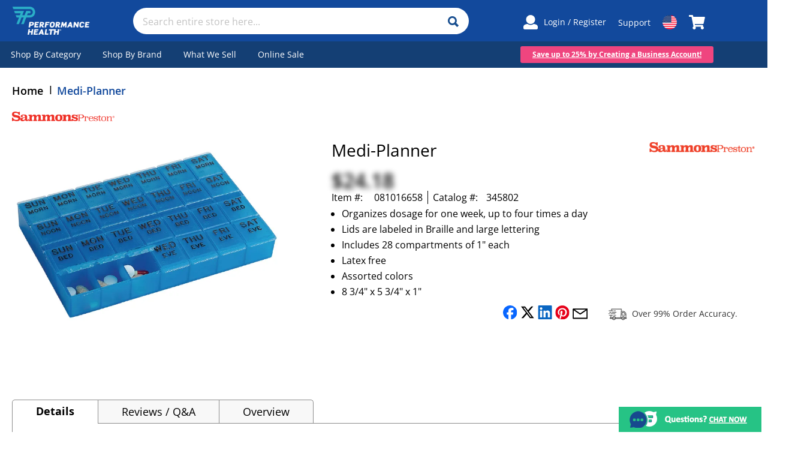

--- FILE ---
content_type: text/html; charset=UTF-8
request_url: https://www.performancehealth.com/medi-planner
body_size: 45082
content:
<!doctype html>
<html lang="en">
    <head prefix="og: http://ogp.me/ns# fb: http://ogp.me/ns/fb# product: http://ogp.me/ns/product#">
        <script>
    var LOCALE = 'en\u002DUS';
    var BASE_URL = 'https\u003A\u002F\u002Fwww.performancehealth.com\u002F';
    var require = {
        'baseUrl': 'https\u003A\u002F\u002Fwww.performancehealth.com\u002Fstatic\u002Fversion1766095600\u002Ffrontend\u002FPatterson\u002Fredesign2018_us\u002Fen_US'
    };</script>        <meta charset="utf-8"/><script type="text/javascript">(window.NREUM||(NREUM={})).init={ajax:{deny_list:["bam.nr-data.net"]},feature_flags:["soft_nav"]};(window.NREUM||(NREUM={})).loader_config={licenseKey:"1bc21b5e9f",applicationID:"139260615",browserID:"139279082"};;/*! For license information please see nr-loader-rum-1.308.0.min.js.LICENSE.txt */
(()=>{var e,t,r={163:(e,t,r)=>{"use strict";r.d(t,{j:()=>E});var n=r(384),i=r(1741);var a=r(2555);r(860).K7.genericEvents;const s="experimental.resources",o="register",c=e=>{if(!e||"string"!=typeof e)return!1;try{document.createDocumentFragment().querySelector(e)}catch{return!1}return!0};var d=r(2614),u=r(944),l=r(8122);const f="[data-nr-mask]",g=e=>(0,l.a)(e,(()=>{const e={feature_flags:[],experimental:{allow_registered_children:!1,resources:!1},mask_selector:"*",block_selector:"[data-nr-block]",mask_input_options:{color:!1,date:!1,"datetime-local":!1,email:!1,month:!1,number:!1,range:!1,search:!1,tel:!1,text:!1,time:!1,url:!1,week:!1,textarea:!1,select:!1,password:!0}};return{ajax:{deny_list:void 0,block_internal:!0,enabled:!0,autoStart:!0},api:{get allow_registered_children(){return e.feature_flags.includes(o)||e.experimental.allow_registered_children},set allow_registered_children(t){e.experimental.allow_registered_children=t},duplicate_registered_data:!1},browser_consent_mode:{enabled:!1},distributed_tracing:{enabled:void 0,exclude_newrelic_header:void 0,cors_use_newrelic_header:void 0,cors_use_tracecontext_headers:void 0,allowed_origins:void 0},get feature_flags(){return e.feature_flags},set feature_flags(t){e.feature_flags=t},generic_events:{enabled:!0,autoStart:!0},harvest:{interval:30},jserrors:{enabled:!0,autoStart:!0},logging:{enabled:!0,autoStart:!0},metrics:{enabled:!0,autoStart:!0},obfuscate:void 0,page_action:{enabled:!0},page_view_event:{enabled:!0,autoStart:!0},page_view_timing:{enabled:!0,autoStart:!0},performance:{capture_marks:!1,capture_measures:!1,capture_detail:!0,resources:{get enabled(){return e.feature_flags.includes(s)||e.experimental.resources},set enabled(t){e.experimental.resources=t},asset_types:[],first_party_domains:[],ignore_newrelic:!0}},privacy:{cookies_enabled:!0},proxy:{assets:void 0,beacon:void 0},session:{expiresMs:d.wk,inactiveMs:d.BB},session_replay:{autoStart:!0,enabled:!1,preload:!1,sampling_rate:10,error_sampling_rate:100,collect_fonts:!1,inline_images:!1,fix_stylesheets:!0,mask_all_inputs:!0,get mask_text_selector(){return e.mask_selector},set mask_text_selector(t){c(t)?e.mask_selector="".concat(t,",").concat(f):""===t||null===t?e.mask_selector=f:(0,u.R)(5,t)},get block_class(){return"nr-block"},get ignore_class(){return"nr-ignore"},get mask_text_class(){return"nr-mask"},get block_selector(){return e.block_selector},set block_selector(t){c(t)?e.block_selector+=",".concat(t):""!==t&&(0,u.R)(6,t)},get mask_input_options(){return e.mask_input_options},set mask_input_options(t){t&&"object"==typeof t?e.mask_input_options={...t,password:!0}:(0,u.R)(7,t)}},session_trace:{enabled:!0,autoStart:!0},soft_navigations:{enabled:!0,autoStart:!0},spa:{enabled:!0,autoStart:!0},ssl:void 0,user_actions:{enabled:!0,elementAttributes:["id","className","tagName","type"]}}})());var p=r(6154),m=r(9324);let h=0;const v={buildEnv:m.F3,distMethod:m.Xs,version:m.xv,originTime:p.WN},b={consented:!1},y={appMetadata:{},get consented(){return this.session?.state?.consent||b.consented},set consented(e){b.consented=e},customTransaction:void 0,denyList:void 0,disabled:!1,harvester:void 0,isolatedBacklog:!1,isRecording:!1,loaderType:void 0,maxBytes:3e4,obfuscator:void 0,onerror:void 0,ptid:void 0,releaseIds:{},session:void 0,timeKeeper:void 0,registeredEntities:[],jsAttributesMetadata:{bytes:0},get harvestCount(){return++h}},_=e=>{const t=(0,l.a)(e,y),r=Object.keys(v).reduce((e,t)=>(e[t]={value:v[t],writable:!1,configurable:!0,enumerable:!0},e),{});return Object.defineProperties(t,r)};var w=r(5701);const x=e=>{const t=e.startsWith("http");e+="/",r.p=t?e:"https://"+e};var R=r(7836),k=r(3241);const A={accountID:void 0,trustKey:void 0,agentID:void 0,licenseKey:void 0,applicationID:void 0,xpid:void 0},S=e=>(0,l.a)(e,A),T=new Set;function E(e,t={},r,s){let{init:o,info:c,loader_config:d,runtime:u={},exposed:l=!0}=t;if(!c){const e=(0,n.pV)();o=e.init,c=e.info,d=e.loader_config}e.init=g(o||{}),e.loader_config=S(d||{}),c.jsAttributes??={},p.bv&&(c.jsAttributes.isWorker=!0),e.info=(0,a.D)(c);const f=e.init,m=[c.beacon,c.errorBeacon];T.has(e.agentIdentifier)||(f.proxy.assets&&(x(f.proxy.assets),m.push(f.proxy.assets)),f.proxy.beacon&&m.push(f.proxy.beacon),e.beacons=[...m],function(e){const t=(0,n.pV)();Object.getOwnPropertyNames(i.W.prototype).forEach(r=>{const n=i.W.prototype[r];if("function"!=typeof n||"constructor"===n)return;let a=t[r];e[r]&&!1!==e.exposed&&"micro-agent"!==e.runtime?.loaderType&&(t[r]=(...t)=>{const n=e[r](...t);return a?a(...t):n})})}(e),(0,n.US)("activatedFeatures",w.B)),u.denyList=[...f.ajax.deny_list||[],...f.ajax.block_internal?m:[]],u.ptid=e.agentIdentifier,u.loaderType=r,e.runtime=_(u),T.has(e.agentIdentifier)||(e.ee=R.ee.get(e.agentIdentifier),e.exposed=l,(0,k.W)({agentIdentifier:e.agentIdentifier,drained:!!w.B?.[e.agentIdentifier],type:"lifecycle",name:"initialize",feature:void 0,data:e.config})),T.add(e.agentIdentifier)}},384:(e,t,r)=>{"use strict";r.d(t,{NT:()=>s,US:()=>u,Zm:()=>o,bQ:()=>d,dV:()=>c,pV:()=>l});var n=r(6154),i=r(1863),a=r(1910);const s={beacon:"bam.nr-data.net",errorBeacon:"bam.nr-data.net"};function o(){return n.gm.NREUM||(n.gm.NREUM={}),void 0===n.gm.newrelic&&(n.gm.newrelic=n.gm.NREUM),n.gm.NREUM}function c(){let e=o();return e.o||(e.o={ST:n.gm.setTimeout,SI:n.gm.setImmediate||n.gm.setInterval,CT:n.gm.clearTimeout,XHR:n.gm.XMLHttpRequest,REQ:n.gm.Request,EV:n.gm.Event,PR:n.gm.Promise,MO:n.gm.MutationObserver,FETCH:n.gm.fetch,WS:n.gm.WebSocket},(0,a.i)(...Object.values(e.o))),e}function d(e,t){let r=o();r.initializedAgents??={},t.initializedAt={ms:(0,i.t)(),date:new Date},r.initializedAgents[e]=t}function u(e,t){o()[e]=t}function l(){return function(){let e=o();const t=e.info||{};e.info={beacon:s.beacon,errorBeacon:s.errorBeacon,...t}}(),function(){let e=o();const t=e.init||{};e.init={...t}}(),c(),function(){let e=o();const t=e.loader_config||{};e.loader_config={...t}}(),o()}},782:(e,t,r)=>{"use strict";r.d(t,{T:()=>n});const n=r(860).K7.pageViewTiming},860:(e,t,r)=>{"use strict";r.d(t,{$J:()=>u,K7:()=>c,P3:()=>d,XX:()=>i,Yy:()=>o,df:()=>a,qY:()=>n,v4:()=>s});const n="events",i="jserrors",a="browser/blobs",s="rum",o="browser/logs",c={ajax:"ajax",genericEvents:"generic_events",jserrors:i,logging:"logging",metrics:"metrics",pageAction:"page_action",pageViewEvent:"page_view_event",pageViewTiming:"page_view_timing",sessionReplay:"session_replay",sessionTrace:"session_trace",softNav:"soft_navigations",spa:"spa"},d={[c.pageViewEvent]:1,[c.pageViewTiming]:2,[c.metrics]:3,[c.jserrors]:4,[c.spa]:5,[c.ajax]:6,[c.sessionTrace]:7,[c.softNav]:8,[c.sessionReplay]:9,[c.logging]:10,[c.genericEvents]:11},u={[c.pageViewEvent]:s,[c.pageViewTiming]:n,[c.ajax]:n,[c.spa]:n,[c.softNav]:n,[c.metrics]:i,[c.jserrors]:i,[c.sessionTrace]:a,[c.sessionReplay]:a,[c.logging]:o,[c.genericEvents]:"ins"}},944:(e,t,r)=>{"use strict";r.d(t,{R:()=>i});var n=r(3241);function i(e,t){"function"==typeof console.debug&&(console.debug("New Relic Warning: https://github.com/newrelic/newrelic-browser-agent/blob/main/docs/warning-codes.md#".concat(e),t),(0,n.W)({agentIdentifier:null,drained:null,type:"data",name:"warn",feature:"warn",data:{code:e,secondary:t}}))}},1687:(e,t,r)=>{"use strict";r.d(t,{Ak:()=>d,Ze:()=>f,x3:()=>u});var n=r(3241),i=r(7836),a=r(3606),s=r(860),o=r(2646);const c={};function d(e,t){const r={staged:!1,priority:s.P3[t]||0};l(e),c[e].get(t)||c[e].set(t,r)}function u(e,t){e&&c[e]&&(c[e].get(t)&&c[e].delete(t),p(e,t,!1),c[e].size&&g(e))}function l(e){if(!e)throw new Error("agentIdentifier required");c[e]||(c[e]=new Map)}function f(e="",t="feature",r=!1){if(l(e),!e||!c[e].get(t)||r)return p(e,t);c[e].get(t).staged=!0,g(e)}function g(e){const t=Array.from(c[e]);t.every(([e,t])=>t.staged)&&(t.sort((e,t)=>e[1].priority-t[1].priority),t.forEach(([t])=>{c[e].delete(t),p(e,t)}))}function p(e,t,r=!0){const s=e?i.ee.get(e):i.ee,c=a.i.handlers;if(!s.aborted&&s.backlog&&c){if((0,n.W)({agentIdentifier:e,type:"lifecycle",name:"drain",feature:t}),r){const e=s.backlog[t],r=c[t];if(r){for(let t=0;e&&t<e.length;++t)m(e[t],r);Object.entries(r).forEach(([e,t])=>{Object.values(t||{}).forEach(t=>{t[0]?.on&&t[0]?.context()instanceof o.y&&t[0].on(e,t[1])})})}}s.isolatedBacklog||delete c[t],s.backlog[t]=null,s.emit("drain-"+t,[])}}function m(e,t){var r=e[1];Object.values(t[r]||{}).forEach(t=>{var r=e[0];if(t[0]===r){var n=t[1],i=e[3],a=e[2];n.apply(i,a)}})}},1738:(e,t,r)=>{"use strict";r.d(t,{U:()=>g,Y:()=>f});var n=r(3241),i=r(9908),a=r(1863),s=r(944),o=r(5701),c=r(3969),d=r(8362),u=r(860),l=r(4261);function f(e,t,r,a){const f=a||r;!f||f[e]&&f[e]!==d.d.prototype[e]||(f[e]=function(){(0,i.p)(c.xV,["API/"+e+"/called"],void 0,u.K7.metrics,r.ee),(0,n.W)({agentIdentifier:r.agentIdentifier,drained:!!o.B?.[r.agentIdentifier],type:"data",name:"api",feature:l.Pl+e,data:{}});try{return t.apply(this,arguments)}catch(e){(0,s.R)(23,e)}})}function g(e,t,r,n,s){const o=e.info;null===r?delete o.jsAttributes[t]:o.jsAttributes[t]=r,(s||null===r)&&(0,i.p)(l.Pl+n,[(0,a.t)(),t,r],void 0,"session",e.ee)}},1741:(e,t,r)=>{"use strict";r.d(t,{W:()=>a});var n=r(944),i=r(4261);class a{#e(e,...t){if(this[e]!==a.prototype[e])return this[e](...t);(0,n.R)(35,e)}addPageAction(e,t){return this.#e(i.hG,e,t)}register(e){return this.#e(i.eY,e)}recordCustomEvent(e,t){return this.#e(i.fF,e,t)}setPageViewName(e,t){return this.#e(i.Fw,e,t)}setCustomAttribute(e,t,r){return this.#e(i.cD,e,t,r)}noticeError(e,t){return this.#e(i.o5,e,t)}setUserId(e,t=!1){return this.#e(i.Dl,e,t)}setApplicationVersion(e){return this.#e(i.nb,e)}setErrorHandler(e){return this.#e(i.bt,e)}addRelease(e,t){return this.#e(i.k6,e,t)}log(e,t){return this.#e(i.$9,e,t)}start(){return this.#e(i.d3)}finished(e){return this.#e(i.BL,e)}recordReplay(){return this.#e(i.CH)}pauseReplay(){return this.#e(i.Tb)}addToTrace(e){return this.#e(i.U2,e)}setCurrentRouteName(e){return this.#e(i.PA,e)}interaction(e){return this.#e(i.dT,e)}wrapLogger(e,t,r){return this.#e(i.Wb,e,t,r)}measure(e,t){return this.#e(i.V1,e,t)}consent(e){return this.#e(i.Pv,e)}}},1863:(e,t,r)=>{"use strict";function n(){return Math.floor(performance.now())}r.d(t,{t:()=>n})},1910:(e,t,r)=>{"use strict";r.d(t,{i:()=>a});var n=r(944);const i=new Map;function a(...e){return e.every(e=>{if(i.has(e))return i.get(e);const t="function"==typeof e?e.toString():"",r=t.includes("[native code]"),a=t.includes("nrWrapper");return r||a||(0,n.R)(64,e?.name||t),i.set(e,r),r})}},2555:(e,t,r)=>{"use strict";r.d(t,{D:()=>o,f:()=>s});var n=r(384),i=r(8122);const a={beacon:n.NT.beacon,errorBeacon:n.NT.errorBeacon,licenseKey:void 0,applicationID:void 0,sa:void 0,queueTime:void 0,applicationTime:void 0,ttGuid:void 0,user:void 0,account:void 0,product:void 0,extra:void 0,jsAttributes:{},userAttributes:void 0,atts:void 0,transactionName:void 0,tNamePlain:void 0};function s(e){try{return!!e.licenseKey&&!!e.errorBeacon&&!!e.applicationID}catch(e){return!1}}const o=e=>(0,i.a)(e,a)},2614:(e,t,r)=>{"use strict";r.d(t,{BB:()=>s,H3:()=>n,g:()=>d,iL:()=>c,tS:()=>o,uh:()=>i,wk:()=>a});const n="NRBA",i="SESSION",a=144e5,s=18e5,o={STARTED:"session-started",PAUSE:"session-pause",RESET:"session-reset",RESUME:"session-resume",UPDATE:"session-update"},c={SAME_TAB:"same-tab",CROSS_TAB:"cross-tab"},d={OFF:0,FULL:1,ERROR:2}},2646:(e,t,r)=>{"use strict";r.d(t,{y:()=>n});class n{constructor(e){this.contextId=e}}},2843:(e,t,r)=>{"use strict";r.d(t,{G:()=>a,u:()=>i});var n=r(3878);function i(e,t=!1,r,i){(0,n.DD)("visibilitychange",function(){if(t)return void("hidden"===document.visibilityState&&e());e(document.visibilityState)},r,i)}function a(e,t,r){(0,n.sp)("pagehide",e,t,r)}},3241:(e,t,r)=>{"use strict";r.d(t,{W:()=>a});var n=r(6154);const i="newrelic";function a(e={}){try{n.gm.dispatchEvent(new CustomEvent(i,{detail:e}))}catch(e){}}},3606:(e,t,r)=>{"use strict";r.d(t,{i:()=>a});var n=r(9908);a.on=s;var i=a.handlers={};function a(e,t,r,a){s(a||n.d,i,e,t,r)}function s(e,t,r,i,a){a||(a="feature"),e||(e=n.d);var s=t[a]=t[a]||{};(s[r]=s[r]||[]).push([e,i])}},3878:(e,t,r)=>{"use strict";function n(e,t){return{capture:e,passive:!1,signal:t}}function i(e,t,r=!1,i){window.addEventListener(e,t,n(r,i))}function a(e,t,r=!1,i){document.addEventListener(e,t,n(r,i))}r.d(t,{DD:()=>a,jT:()=>n,sp:()=>i})},3969:(e,t,r)=>{"use strict";r.d(t,{TZ:()=>n,XG:()=>o,rs:()=>i,xV:()=>s,z_:()=>a});const n=r(860).K7.metrics,i="sm",a="cm",s="storeSupportabilityMetrics",o="storeEventMetrics"},4234:(e,t,r)=>{"use strict";r.d(t,{W:()=>a});var n=r(7836),i=r(1687);class a{constructor(e,t){this.agentIdentifier=e,this.ee=n.ee.get(e),this.featureName=t,this.blocked=!1}deregisterDrain(){(0,i.x3)(this.agentIdentifier,this.featureName)}}},4261:(e,t,r)=>{"use strict";r.d(t,{$9:()=>d,BL:()=>o,CH:()=>g,Dl:()=>_,Fw:()=>y,PA:()=>h,Pl:()=>n,Pv:()=>k,Tb:()=>l,U2:()=>a,V1:()=>R,Wb:()=>x,bt:()=>b,cD:()=>v,d3:()=>w,dT:()=>c,eY:()=>p,fF:()=>f,hG:()=>i,k6:()=>s,nb:()=>m,o5:()=>u});const n="api-",i="addPageAction",a="addToTrace",s="addRelease",o="finished",c="interaction",d="log",u="noticeError",l="pauseReplay",f="recordCustomEvent",g="recordReplay",p="register",m="setApplicationVersion",h="setCurrentRouteName",v="setCustomAttribute",b="setErrorHandler",y="setPageViewName",_="setUserId",w="start",x="wrapLogger",R="measure",k="consent"},5289:(e,t,r)=>{"use strict";r.d(t,{GG:()=>s,Qr:()=>c,sB:()=>o});var n=r(3878),i=r(6389);function a(){return"undefined"==typeof document||"complete"===document.readyState}function s(e,t){if(a())return e();const r=(0,i.J)(e),s=setInterval(()=>{a()&&(clearInterval(s),r())},500);(0,n.sp)("load",r,t)}function o(e){if(a())return e();(0,n.DD)("DOMContentLoaded",e)}function c(e){if(a())return e();(0,n.sp)("popstate",e)}},5607:(e,t,r)=>{"use strict";r.d(t,{W:()=>n});const n=(0,r(9566).bz)()},5701:(e,t,r)=>{"use strict";r.d(t,{B:()=>a,t:()=>s});var n=r(3241);const i=new Set,a={};function s(e,t){const r=t.agentIdentifier;a[r]??={},e&&"object"==typeof e&&(i.has(r)||(t.ee.emit("rumresp",[e]),a[r]=e,i.add(r),(0,n.W)({agentIdentifier:r,loaded:!0,drained:!0,type:"lifecycle",name:"load",feature:void 0,data:e})))}},6154:(e,t,r)=>{"use strict";r.d(t,{OF:()=>c,RI:()=>i,WN:()=>u,bv:()=>a,eN:()=>l,gm:()=>s,mw:()=>o,sb:()=>d});var n=r(1863);const i="undefined"!=typeof window&&!!window.document,a="undefined"!=typeof WorkerGlobalScope&&("undefined"!=typeof self&&self instanceof WorkerGlobalScope&&self.navigator instanceof WorkerNavigator||"undefined"!=typeof globalThis&&globalThis instanceof WorkerGlobalScope&&globalThis.navigator instanceof WorkerNavigator),s=i?window:"undefined"!=typeof WorkerGlobalScope&&("undefined"!=typeof self&&self instanceof WorkerGlobalScope&&self||"undefined"!=typeof globalThis&&globalThis instanceof WorkerGlobalScope&&globalThis),o=Boolean("hidden"===s?.document?.visibilityState),c=/iPad|iPhone|iPod/.test(s.navigator?.userAgent),d=c&&"undefined"==typeof SharedWorker,u=((()=>{const e=s.navigator?.userAgent?.match(/Firefox[/\s](\d+\.\d+)/);Array.isArray(e)&&e.length>=2&&e[1]})(),Date.now()-(0,n.t)()),l=()=>"undefined"!=typeof PerformanceNavigationTiming&&s?.performance?.getEntriesByType("navigation")?.[0]?.responseStart},6389:(e,t,r)=>{"use strict";function n(e,t=500,r={}){const n=r?.leading||!1;let i;return(...r)=>{n&&void 0===i&&(e.apply(this,r),i=setTimeout(()=>{i=clearTimeout(i)},t)),n||(clearTimeout(i),i=setTimeout(()=>{e.apply(this,r)},t))}}function i(e){let t=!1;return(...r)=>{t||(t=!0,e.apply(this,r))}}r.d(t,{J:()=>i,s:()=>n})},6630:(e,t,r)=>{"use strict";r.d(t,{T:()=>n});const n=r(860).K7.pageViewEvent},7699:(e,t,r)=>{"use strict";r.d(t,{It:()=>a,KC:()=>o,No:()=>i,qh:()=>s});var n=r(860);const i=16e3,a=1e6,s="SESSION_ERROR",o={[n.K7.logging]:!0,[n.K7.genericEvents]:!1,[n.K7.jserrors]:!1,[n.K7.ajax]:!1}},7836:(e,t,r)=>{"use strict";r.d(t,{P:()=>o,ee:()=>c});var n=r(384),i=r(8990),a=r(2646),s=r(5607);const o="nr@context:".concat(s.W),c=function e(t,r){var n={},s={},u={},l=!1;try{l=16===r.length&&d.initializedAgents?.[r]?.runtime.isolatedBacklog}catch(e){}var f={on:p,addEventListener:p,removeEventListener:function(e,t){var r=n[e];if(!r)return;for(var i=0;i<r.length;i++)r[i]===t&&r.splice(i,1)},emit:function(e,r,n,i,a){!1!==a&&(a=!0);if(c.aborted&&!i)return;t&&a&&t.emit(e,r,n);var o=g(n);m(e).forEach(e=>{e.apply(o,r)});var d=v()[s[e]];d&&d.push([f,e,r,o]);return o},get:h,listeners:m,context:g,buffer:function(e,t){const r=v();if(t=t||"feature",f.aborted)return;Object.entries(e||{}).forEach(([e,n])=>{s[n]=t,t in r||(r[t]=[])})},abort:function(){f._aborted=!0,Object.keys(f.backlog).forEach(e=>{delete f.backlog[e]})},isBuffering:function(e){return!!v()[s[e]]},debugId:r,backlog:l?{}:t&&"object"==typeof t.backlog?t.backlog:{},isolatedBacklog:l};return Object.defineProperty(f,"aborted",{get:()=>{let e=f._aborted||!1;return e||(t&&(e=t.aborted),e)}}),f;function g(e){return e&&e instanceof a.y?e:e?(0,i.I)(e,o,()=>new a.y(o)):new a.y(o)}function p(e,t){n[e]=m(e).concat(t)}function m(e){return n[e]||[]}function h(t){return u[t]=u[t]||e(f,t)}function v(){return f.backlog}}(void 0,"globalEE"),d=(0,n.Zm)();d.ee||(d.ee=c)},8122:(e,t,r)=>{"use strict";r.d(t,{a:()=>i});var n=r(944);function i(e,t){try{if(!e||"object"!=typeof e)return(0,n.R)(3);if(!t||"object"!=typeof t)return(0,n.R)(4);const r=Object.create(Object.getPrototypeOf(t),Object.getOwnPropertyDescriptors(t)),a=0===Object.keys(r).length?e:r;for(let s in a)if(void 0!==e[s])try{if(null===e[s]){r[s]=null;continue}Array.isArray(e[s])&&Array.isArray(t[s])?r[s]=Array.from(new Set([...e[s],...t[s]])):"object"==typeof e[s]&&"object"==typeof t[s]?r[s]=i(e[s],t[s]):r[s]=e[s]}catch(e){r[s]||(0,n.R)(1,e)}return r}catch(e){(0,n.R)(2,e)}}},8362:(e,t,r)=>{"use strict";r.d(t,{d:()=>a});var n=r(9566),i=r(1741);class a extends i.W{agentIdentifier=(0,n.LA)(16)}},8374:(e,t,r)=>{r.nc=(()=>{try{return document?.currentScript?.nonce}catch(e){}return""})()},8990:(e,t,r)=>{"use strict";r.d(t,{I:()=>i});var n=Object.prototype.hasOwnProperty;function i(e,t,r){if(n.call(e,t))return e[t];var i=r();if(Object.defineProperty&&Object.keys)try{return Object.defineProperty(e,t,{value:i,writable:!0,enumerable:!1}),i}catch(e){}return e[t]=i,i}},9324:(e,t,r)=>{"use strict";r.d(t,{F3:()=>i,Xs:()=>a,xv:()=>n});const n="1.308.0",i="PROD",a="CDN"},9566:(e,t,r)=>{"use strict";r.d(t,{LA:()=>o,bz:()=>s});var n=r(6154);const i="xxxxxxxx-xxxx-4xxx-yxxx-xxxxxxxxxxxx";function a(e,t){return e?15&e[t]:16*Math.random()|0}function s(){const e=n.gm?.crypto||n.gm?.msCrypto;let t,r=0;return e&&e.getRandomValues&&(t=e.getRandomValues(new Uint8Array(30))),i.split("").map(e=>"x"===e?a(t,r++).toString(16):"y"===e?(3&a()|8).toString(16):e).join("")}function o(e){const t=n.gm?.crypto||n.gm?.msCrypto;let r,i=0;t&&t.getRandomValues&&(r=t.getRandomValues(new Uint8Array(e)));const s=[];for(var o=0;o<e;o++)s.push(a(r,i++).toString(16));return s.join("")}},9908:(e,t,r)=>{"use strict";r.d(t,{d:()=>n,p:()=>i});var n=r(7836).ee.get("handle");function i(e,t,r,i,a){a?(a.buffer([e],i),a.emit(e,t,r)):(n.buffer([e],i),n.emit(e,t,r))}}},n={};function i(e){var t=n[e];if(void 0!==t)return t.exports;var a=n[e]={exports:{}};return r[e](a,a.exports,i),a.exports}i.m=r,i.d=(e,t)=>{for(var r in t)i.o(t,r)&&!i.o(e,r)&&Object.defineProperty(e,r,{enumerable:!0,get:t[r]})},i.f={},i.e=e=>Promise.all(Object.keys(i.f).reduce((t,r)=>(i.f[r](e,t),t),[])),i.u=e=>"nr-rum-1.308.0.min.js",i.o=(e,t)=>Object.prototype.hasOwnProperty.call(e,t),e={},t="NRBA-1.308.0.PROD:",i.l=(r,n,a,s)=>{if(e[r])e[r].push(n);else{var o,c;if(void 0!==a)for(var d=document.getElementsByTagName("script"),u=0;u<d.length;u++){var l=d[u];if(l.getAttribute("src")==r||l.getAttribute("data-webpack")==t+a){o=l;break}}if(!o){c=!0;var f={296:"sha512-+MIMDsOcckGXa1EdWHqFNv7P+JUkd5kQwCBr3KE6uCvnsBNUrdSt4a/3/L4j4TxtnaMNjHpza2/erNQbpacJQA=="};(o=document.createElement("script")).charset="utf-8",i.nc&&o.setAttribute("nonce",i.nc),o.setAttribute("data-webpack",t+a),o.src=r,0!==o.src.indexOf(window.location.origin+"/")&&(o.crossOrigin="anonymous"),f[s]&&(o.integrity=f[s])}e[r]=[n];var g=(t,n)=>{o.onerror=o.onload=null,clearTimeout(p);var i=e[r];if(delete e[r],o.parentNode&&o.parentNode.removeChild(o),i&&i.forEach(e=>e(n)),t)return t(n)},p=setTimeout(g.bind(null,void 0,{type:"timeout",target:o}),12e4);o.onerror=g.bind(null,o.onerror),o.onload=g.bind(null,o.onload),c&&document.head.appendChild(o)}},i.r=e=>{"undefined"!=typeof Symbol&&Symbol.toStringTag&&Object.defineProperty(e,Symbol.toStringTag,{value:"Module"}),Object.defineProperty(e,"__esModule",{value:!0})},i.p="https://js-agent.newrelic.com/",(()=>{var e={374:0,840:0};i.f.j=(t,r)=>{var n=i.o(e,t)?e[t]:void 0;if(0!==n)if(n)r.push(n[2]);else{var a=new Promise((r,i)=>n=e[t]=[r,i]);r.push(n[2]=a);var s=i.p+i.u(t),o=new Error;i.l(s,r=>{if(i.o(e,t)&&(0!==(n=e[t])&&(e[t]=void 0),n)){var a=r&&("load"===r.type?"missing":r.type),s=r&&r.target&&r.target.src;o.message="Loading chunk "+t+" failed: ("+a+": "+s+")",o.name="ChunkLoadError",o.type=a,o.request=s,n[1](o)}},"chunk-"+t,t)}};var t=(t,r)=>{var n,a,[s,o,c]=r,d=0;if(s.some(t=>0!==e[t])){for(n in o)i.o(o,n)&&(i.m[n]=o[n]);if(c)c(i)}for(t&&t(r);d<s.length;d++)a=s[d],i.o(e,a)&&e[a]&&e[a][0](),e[a]=0},r=self["webpackChunk:NRBA-1.308.0.PROD"]=self["webpackChunk:NRBA-1.308.0.PROD"]||[];r.forEach(t.bind(null,0)),r.push=t.bind(null,r.push.bind(r))})(),(()=>{"use strict";i(8374);var e=i(8362),t=i(860);const r=Object.values(t.K7);var n=i(163);var a=i(9908),s=i(1863),o=i(4261),c=i(1738);var d=i(1687),u=i(4234),l=i(5289),f=i(6154),g=i(944),p=i(384);const m=e=>f.RI&&!0===e?.privacy.cookies_enabled;function h(e){return!!(0,p.dV)().o.MO&&m(e)&&!0===e?.session_trace.enabled}var v=i(6389),b=i(7699);class y extends u.W{constructor(e,t){super(e.agentIdentifier,t),this.agentRef=e,this.abortHandler=void 0,this.featAggregate=void 0,this.loadedSuccessfully=void 0,this.onAggregateImported=new Promise(e=>{this.loadedSuccessfully=e}),this.deferred=Promise.resolve(),!1===e.init[this.featureName].autoStart?this.deferred=new Promise((t,r)=>{this.ee.on("manual-start-all",(0,v.J)(()=>{(0,d.Ak)(e.agentIdentifier,this.featureName),t()}))}):(0,d.Ak)(e.agentIdentifier,t)}importAggregator(e,t,r={}){if(this.featAggregate)return;const n=async()=>{let n;await this.deferred;try{if(m(e.init)){const{setupAgentSession:t}=await i.e(296).then(i.bind(i,3305));n=t(e)}}catch(e){(0,g.R)(20,e),this.ee.emit("internal-error",[e]),(0,a.p)(b.qh,[e],void 0,this.featureName,this.ee)}try{if(!this.#t(this.featureName,n,e.init))return(0,d.Ze)(this.agentIdentifier,this.featureName),void this.loadedSuccessfully(!1);const{Aggregate:i}=await t();this.featAggregate=new i(e,r),e.runtime.harvester.initializedAggregates.push(this.featAggregate),this.loadedSuccessfully(!0)}catch(e){(0,g.R)(34,e),this.abortHandler?.(),(0,d.Ze)(this.agentIdentifier,this.featureName,!0),this.loadedSuccessfully(!1),this.ee&&this.ee.abort()}};f.RI?(0,l.GG)(()=>n(),!0):n()}#t(e,r,n){if(this.blocked)return!1;switch(e){case t.K7.sessionReplay:return h(n)&&!!r;case t.K7.sessionTrace:return!!r;default:return!0}}}var _=i(6630),w=i(2614),x=i(3241);class R extends y{static featureName=_.T;constructor(e){var t;super(e,_.T),this.setupInspectionEvents(e.agentIdentifier),t=e,(0,c.Y)(o.Fw,function(e,r){"string"==typeof e&&("/"!==e.charAt(0)&&(e="/"+e),t.runtime.customTransaction=(r||"http://custom.transaction")+e,(0,a.p)(o.Pl+o.Fw,[(0,s.t)()],void 0,void 0,t.ee))},t),this.importAggregator(e,()=>i.e(296).then(i.bind(i,3943)))}setupInspectionEvents(e){const t=(t,r)=>{t&&(0,x.W)({agentIdentifier:e,timeStamp:t.timeStamp,loaded:"complete"===t.target.readyState,type:"window",name:r,data:t.target.location+""})};(0,l.sB)(e=>{t(e,"DOMContentLoaded")}),(0,l.GG)(e=>{t(e,"load")}),(0,l.Qr)(e=>{t(e,"navigate")}),this.ee.on(w.tS.UPDATE,(t,r)=>{(0,x.W)({agentIdentifier:e,type:"lifecycle",name:"session",data:r})})}}class k extends e.d{constructor(e){var t;(super(),f.gm)?(this.features={},(0,p.bQ)(this.agentIdentifier,this),this.desiredFeatures=new Set(e.features||[]),this.desiredFeatures.add(R),(0,n.j)(this,e,e.loaderType||"agent"),t=this,(0,c.Y)(o.cD,function(e,r,n=!1){if("string"==typeof e){if(["string","number","boolean"].includes(typeof r)||null===r)return(0,c.U)(t,e,r,o.cD,n);(0,g.R)(40,typeof r)}else(0,g.R)(39,typeof e)},t),function(e){(0,c.Y)(o.Dl,function(t,r=!1){if("string"!=typeof t&&null!==t)return void(0,g.R)(41,typeof t);const n=e.info.jsAttributes["enduser.id"];r&&null!=n&&n!==t?(0,a.p)(o.Pl+"setUserIdAndResetSession",[t],void 0,"session",e.ee):(0,c.U)(e,"enduser.id",t,o.Dl,!0)},e)}(this),function(e){(0,c.Y)(o.nb,function(t){if("string"==typeof t||null===t)return(0,c.U)(e,"application.version",t,o.nb,!1);(0,g.R)(42,typeof t)},e)}(this),function(e){(0,c.Y)(o.d3,function(){e.ee.emit("manual-start-all")},e)}(this),function(e){(0,c.Y)(o.Pv,function(t=!0){if("boolean"==typeof t){if((0,a.p)(o.Pl+o.Pv,[t],void 0,"session",e.ee),e.runtime.consented=t,t){const t=e.features.page_view_event;t.onAggregateImported.then(e=>{const r=t.featAggregate;e&&!r.sentRum&&r.sendRum()})}}else(0,g.R)(65,typeof t)},e)}(this),this.run()):(0,g.R)(21)}get config(){return{info:this.info,init:this.init,loader_config:this.loader_config,runtime:this.runtime}}get api(){return this}run(){try{const e=function(e){const t={};return r.forEach(r=>{t[r]=!!e[r]?.enabled}),t}(this.init),n=[...this.desiredFeatures];n.sort((e,r)=>t.P3[e.featureName]-t.P3[r.featureName]),n.forEach(r=>{if(!e[r.featureName]&&r.featureName!==t.K7.pageViewEvent)return;if(r.featureName===t.K7.spa)return void(0,g.R)(67);const n=function(e){switch(e){case t.K7.ajax:return[t.K7.jserrors];case t.K7.sessionTrace:return[t.K7.ajax,t.K7.pageViewEvent];case t.K7.sessionReplay:return[t.K7.sessionTrace];case t.K7.pageViewTiming:return[t.K7.pageViewEvent];default:return[]}}(r.featureName).filter(e=>!(e in this.features));n.length>0&&(0,g.R)(36,{targetFeature:r.featureName,missingDependencies:n}),this.features[r.featureName]=new r(this)})}catch(e){(0,g.R)(22,e);for(const e in this.features)this.features[e].abortHandler?.();const t=(0,p.Zm)();delete t.initializedAgents[this.agentIdentifier]?.features,delete this.sharedAggregator;return t.ee.get(this.agentIdentifier).abort(),!1}}}var A=i(2843),S=i(782);class T extends y{static featureName=S.T;constructor(e){super(e,S.T),f.RI&&((0,A.u)(()=>(0,a.p)("docHidden",[(0,s.t)()],void 0,S.T,this.ee),!0),(0,A.G)(()=>(0,a.p)("winPagehide",[(0,s.t)()],void 0,S.T,this.ee)),this.importAggregator(e,()=>i.e(296).then(i.bind(i,2117))))}}var E=i(3969);class I extends y{static featureName=E.TZ;constructor(e){super(e,E.TZ),f.RI&&document.addEventListener("securitypolicyviolation",e=>{(0,a.p)(E.xV,["Generic/CSPViolation/Detected"],void 0,this.featureName,this.ee)}),this.importAggregator(e,()=>i.e(296).then(i.bind(i,9623)))}}new k({features:[R,T,I],loaderType:"lite"})})()})();</script>
<meta http-equiv="Content-Security-Policy" content="upgrade-insecure-requests;" />
<meta name="title" content="Medi-Planner"/>
<meta name="description" content="The Medi-Planner organizes pills for an entire week. It has 28 compartments, labeled in Braille and large lettering, to accommodate 7 days and 4 dosages a day."/>
<meta name="keywords" content="medi-planner, medi planner, pill organizer, pill planner, braille labeled pill planner, medicine organizer, medicine planner, 7 day pill planner, 7 day medicine holder"/>
<meta name="robots" content="INDEX,FOLLOW"/>
<meta name="viewport" content="width=device-width, initial-scale=1"/>
<meta name="format-detection" content="telephone=no"/>
<title>Medi-Planner | Performance Health</title>
<link  rel="stylesheet" type="text/css"  media="all" href="https://www.performancehealth.com/static/version1766095600/frontend/Patterson/redesign2018_us/en_US/mage/calendar.min.css" />
<link  rel="stylesheet" type="text/css"  media="all" href="https://www.performancehealth.com/static/version1766095600/frontend/Patterson/redesign2018_us/en_US/css/styles-m.min.css" />
<link  rel="stylesheet" type="text/css"  media="all" href="https://www.performancehealth.com/static/version1766095600/frontend/Patterson/redesign2018_us/en_US/Amasty_Base/vendor/slick/amslick.min.css" />
<link  rel="stylesheet" type="text/css"  media="all" href="https://www.performancehealth.com/static/version1766095600/frontend/Patterson/redesign2018_us/en_US/Amasty_Label/vendor/tooltipster/css/tooltipster.min.css" />
<link  rel="stylesheet" type="text/css"  media="all" href="https://www.performancehealth.com/static/version1766095600/frontend/Patterson/redesign2018_us/en_US/Amasty_Quickview/css/quickview.min.css" />
<link  rel="stylesheet" type="text/css"  media="all" href="https://www.performancehealth.com/static/version1766095600/frontend/Patterson/redesign2018_us/en_US/Amasty_Quickview/js/fancybox/jquery.fancybox.min.css" />
<link  rel="stylesheet" type="text/css"  media="all" href="https://www.performancehealth.com/static/version1766095600/frontend/Patterson/redesign2018_us/en_US/Amasty_Storelocator/vendor/chosen/chosen.min.css" />
<link  rel="stylesheet" type="text/css"  media="all" href="https://www.performancehealth.com/static/version1766095600/frontend/Patterson/redesign2018_us/en_US/VladimirPopov_WebForms/css/styles.min.css" />
<link  rel="stylesheet" type="text/css"  media="all" href="https://www.performancehealth.com/static/version1766095600/frontend/Patterson/redesign2018_us/en_US/VladimirPopov_WebForms/css/grid.min.css" />
<link  rel="stylesheet" type="text/css"  media="all" href="https://www.performancehealth.com/static/version1766095600/frontend/Patterson/redesign2018_us/en_US/VladimirPopov_WebForms/css/opentip.min.css" />
<link  rel="stylesheet" type="text/css"  media="all" href="https://www.performancehealth.com/static/version1766095600/frontend/Patterson/redesign2018_us/en_US/VladimirPopov_WebForms/css/colpick.min.css" />
<link  rel="stylesheet" type="text/css"  media="all" href="https://www.performancehealth.com/static/version1766095600/frontend/Patterson/redesign2018_us/en_US/VladimirPopov_WebForms/css/accdc/calendar.min.css" />
<link  rel="stylesheet" type="text/css"  media="all" href="https://www.performancehealth.com/static/version1766095600/frontend/Patterson/redesign2018_us/en_US/VladimirPopov_WebForms/css/magnific-popup.min.css" />
<link  rel="stylesheet" type="text/css"  media="all" href="https://www.performancehealth.com/static/version1766095600/frontend/Patterson/redesign2018_us/en_US/Crimson_Datatables/css/datatables.min.css" />
<link  rel="stylesheet" type="text/css"  media="all" href="https://www.performancehealth.com/static/version1766095600/frontend/Patterson/redesign2018_us/en_US/Magento_Theme/css/owl.carousel.min.css" />
<link  rel="stylesheet" type="text/css"  media="all" href="https://www.performancehealth.com/static/version1766095600/frontend/Patterson/redesign2018_us/en_US/css/material-icons.min.css" />
<link  rel="stylesheet" type="text/css"  media="all" href="https://www.performancehealth.com/static/version1766095600/frontend/Patterson/redesign2018_us/en_US/css/bootstrap.min.css" />
<link  rel="stylesheet" type="text/css"  media="all" href="https://www.performancehealth.com/static/version1766095600/frontend/Patterson/redesign2018_us/en_US/css/font-awesome.min.css" />
<link  rel="stylesheet" type="text/css"  media="all" href="https://www.performancehealth.com/static/version1766095600/frontend/Patterson/redesign2018_us/en_US/mage/gallery/gallery.min.css" />
<link  rel="stylesheet" type="text/css"  media="all" href="https://www.performancehealth.com/static/version1766095600/frontend/Patterson/redesign2018_us/en_US/Amasty_BannersLite/css/style.min.css" />
<link  rel="stylesheet" type="text/css"  media="all" href="https://www.performancehealth.com/static/version1766095600/frontend/Patterson/redesign2018_us/en_US/Amasty_Promo/css/banner.min.css" />
<link  rel="stylesheet" type="text/css"  media="screen and (min-width: 768px)" href="https://www.performancehealth.com/static/version1766095600/frontend/Patterson/redesign2018_us/en_US/css/styles-l.min.css" />
<link  rel="stylesheet" type="text/css"  media="print" href="https://www.performancehealth.com/static/version1766095600/frontend/Patterson/redesign2018_us/en_US/css/print.min.css" />
<script  type="text/javascript"  src="https://www.performancehealth.com/static/version1766095600/frontend/Patterson/redesign2018_us/en_US/requirejs/require.min.js"></script>
<script  type="text/javascript"  src="https://www.performancehealth.com/static/version1766095600/frontend/Patterson/redesign2018_us/en_US/requirejs-min-resolver.min.js"></script>
<script  type="text/javascript"  src="https://www.performancehealth.com/static/version1766095600/frontend/Patterson/redesign2018_us/en_US/requirejs-config.min.js"></script>
<script  type="text/javascript"  src="https://www.performancehealth.com/static/version1766095600/frontend/Patterson/redesign2018_us/en_US/mage/requirejs/mixins.min.js"></script>
<script  type="text/javascript"  src="https://www.performancehealth.com/static/version1766095600/frontend/Patterson/redesign2018_us/en_US/Magento_Theme/js/main_menu_links.min.js"></script>
<script  type="text/javascript"  src="https://r2-t.trackedlink.net/_dmpt.js"></script>
<link rel="preload" as="font" crossorigin="anonymous" href="https://www.performancehealth.com/static/version1766095600/frontend/Patterson/redesign2018_us/en_US/fonts/opensans/light/opensans-300.woff2" />
<link rel="preload" as="font" crossorigin="anonymous" href="https://www.performancehealth.com/static/version1766095600/frontend/Patterson/redesign2018_us/en_US/fonts/opensans/regular/opensans-400.woff2" />
<link rel="preload" as="font" crossorigin="anonymous" href="https://www.performancehealth.com/static/version1766095600/frontend/Patterson/redesign2018_us/en_US/fonts/opensans/semibold/opensans-600.woff2" />
<link rel="preload" as="font" crossorigin="anonymous" href="https://www.performancehealth.com/static/version1766095600/frontend/Patterson/redesign2018_us/en_US/fonts/opensans/bold/opensans-700.woff2" />
<link rel="preload" as="font" crossorigin="anonymous" href="https://www.performancehealth.com/static/version1766095600/frontend/Patterson/redesign2018_us/en_US/fonts/Luma-Icons.woff2" />
<link  rel="canonical" href="https://www.performancehealth.com/medi-planner" />
<link  rel="icon" type="image/x-icon" href="https://www.performancehealth.com/media/favicon/stores/1/favicon.ico" />
<link  rel="shortcut icon" type="image/x-icon" href="https://www.performancehealth.com/media/favicon/stores/1/favicon.ico" />
<!-- hotjar start -->
<script>
    (function(h,o,t,j,a,r){
        h.hj=h.hj||function(){(h.hj.q=h.hj.q||[]).push(arguments)};
        h._hjSettings={hjid:655997,hjsv:6};
        a=o.getElementsByTagName('head')[0];
        r=o.createElement('script');r.async=1;
        r.src=t+h._hjSettings.hjid+j+h._hjSettings.hjsv;
        a.appendChild(r);
    })(window,document,'https://static.hotjar.com/c/hotjar-','.js?sv=');
</script>
<!--hotjar end-->

<meta name="google-site-verification" content="TkwAUz9-251gX-OgnxHmOlEpiOWQIHNY6WRrnlmiybI" />


<!-- Begin Pinterest site claim - added 4/15 -->
<meta name="p:domain_verify" content="2f96a57873900e03eb0466a2e22e9a75"/>
<!-- End Pinterest site claim - added 4/15 -->
<script>
   // Add this script right after your base UET tag code
   window.uetq = window.uetq || [];
</script>

    <link rel="dns-prefetch" href="a.optnmstr.com">
    <link rel="dns-prefetch" href="api.opmnstr.com">
    <link rel="dns-prefetch" href="bam.nr-data.net">
    <link rel="dns-prefetch" href="browser-update.org">
    <link rel="dns-prefetch" href="c.zmags.com">
    <link rel="dns-prefetch" href="creator.zmags.com">
    <link rel="dns-prefetch" href="fonts.googleapis.com">
    <link rel="dns-prefetch" href="js-agent.newrelic.com">
    <link rel="dns-prefetch" href="js.klevu.com">
    <link rel="dns-prefetch" href="rum-collector-2.pingdom.net">
    <link rel="dns-prefetch" href="in.hotjar.com">
    <link rel="dns-prefetch" href="script.hotjar.com">
    <link rel="dns-prefetch" href="static.hotjar.com">
    <link rel="dns-prefetch" href="staticw2.yotpo.com">
    <link rel="dns-prefetch" href="stats.g.doubleclick.net">
    <link rel="dns-prefetch" href="vars.hotjar.com">
    <link rel="dns-prefetch" href="www.google-analytics.com">
    <link rel="dns-prefetch" href="www.google.com">
    <link rel="dns-prefetch" href="www.googletagmanager.com">
    <link rel="dns-prefetch" href="www.gstatic.com">
    <link rel="dns-prefetch" href="r2-t.trackedlink.net">
        
<script  nonce="ZzY1MnBoYnA0bzA3OHo4dG03ODFpZGZyeXNtNDhzajY=">
    window.getWpGA4Cookie = function(name) {
        match = document.cookie.match(new RegExp(name + '=([^;]+)'));
        if (match) return decodeURIComponent(match[1].replace(/\+/g, ' ')) ;
    };

    window.ga4AllowServices = false;

    var isCookieRestrictionModeEnabled = 0,
        currentWebsiteId = 1,
        cookieRestrictionName = 'user_allowed_save_cookie';

    if (isCookieRestrictionModeEnabled) {
        allowedCookies = window.getWpGA4Cookie(cookieRestrictionName);

        if (allowedCookies !== undefined) {
            allowedWebsites = JSON.parse(allowedCookies);

            if (allowedWebsites[currentWebsiteId] === 1) {
                window.ga4AllowServices = true;
            }
        }
    } else {
        window.ga4AllowServices = true;
    }
</script>
            <link rel="preconnect" href="https://www.googletagmanager.com">
        <!-- Google Tag Manager -->
<script nonce="ZzY1MnBoYnA0bzA3OHo4dG03ODFpZGZyeXNtNDhzajY="   > if (window.ga4AllowServices) {(function(w,d,s,l,i){w[l]=w[l]||[];w[l].push({'gtm.start':
new Date().getTime(),event:'gtm.js'});var f=d.getElementsByTagName(s)[0],
j=d.createElement(s),dl=l!='dataLayer'?'&l='+l:'';j.async=true;j.src=
'https://www.googletagmanager.com/gtm.js?id='+i+dl;f.parentNode.insertBefore(j,f);
})(window,document,'script','dataLayer','GTM-TNK6MHK');} </script>
<!-- End Google Tag Manager -->
        <script  nonce="ZzY1MnBoYnA0bzA3OHo4dG03ODFpZGZyeXNtNDhzajY=">
        if (window.ga4AllowServices) {
            window.dataLayer = window.dataLayer || [];
                        var dl4Objects = [{"pageName":"Medi-Planner | Performance Health","pageType":"product"},{"CK000":0},{"CK101":1},{"CK102":0},{"CK103":0},{"CK109":0},{"CK111":"1,2,11,12,13,20,23,35,38,52"}];
            for (var i in dl4Objects) {
                window.dataLayer.push({ecommerce: null});
                window.dataLayer.push(dl4Objects[i]);
            }
                        var wpGA4Cookies = ['wp_ga4_user_id','wp_ga4_customerGroup'];
            wpGA4Cookies.map(function (cookieName) {
                var cookieValue = window.getWpGA4Cookie(cookieName);
                if (cookieValue) {
                    var dl4Object = {};
                    dl4Object[cookieName.replace('wp_ga4_', '')] = cookieValue;
                    window.dataLayer.push(dl4Object);
                }
            });
        }
    </script>
    <script type="text/x-magento-init">
        {
            "*": {
                "Magento_PageCache/js/form-key-provider": {
                    "isPaginationCacheEnabled":
                        0                }
            }
        }
    </script>

<script>require(['magentoStorefrontEvents'], function (magentoStorefrontEvents) {
    if(!magentoStorefrontEvents) return;

    window.magentoStorefrontEvents = magentoStorefrontEvents;
    magentoStorefrontEvents.context.setStorefrontInstance(
        {"storeUrl":"https:\/\/www.performancehealth.com\/","websiteId":1,"websiteCode":"base","storeId":1,"storeCode":"patterson_medical_us","storeViewId":1,"storeViewCode":"default","websiteName":"Performance Health US","storeName":"Patterson Medical US","storeViewName":"English","baseCurrencyCode":"USD","storeViewCurrencyCode":"USD","catalogExtensionVersion":"103.4.13","environmentId":"2469cbb0-88db-46cc-8839-c5349c439b47","environment":"Production","storefrontTemplate":"Luma"}
    );
    magentoStorefrontEvents.context.setMagentoExtension({
        magentoExtensionVersion: "8.0.0",
    });
    magentoStorefrontEvents.context.setDataServicesExtension({
        version: "8.0.0",
    });
    magentoStorefrontEvents.context.setPage({
        pageType: "Default"
    });
    magentoStorefrontEvents.context.setContext("pageExtended", {
        action: "page-view"
    });
    
});</script><script type="text/x-magento-init">
    {
        "*": {
            "dataServicesBase": {
                "isCookieRestrictionModeEnabled": 0,
                "isEnabled": 1            },
            "magentoStorefrontEventCollector": {}
        }
    }
</script>
<link rel="alternate" href="https://www.performancehealth.com/"
      hreflang="en-us" />


<script>
    require(['https://d18eg7dreypte5.cloudfront.net/browse-abandonment/browse_abandonment_magento.js'])
    window.wtba = window.wtba || [];
    window.wtba.push({"type":"product","data":{"type":"product","store_id":"PtHhW5i9xFeNE64g35Qvx6oAeknOPcH1Gq7TeiYa","id":"26303"}});
</script>
    <meta property="og:type" content="product" />
    <meta property="og:title"
          content="Medi-Planner" />
    <meta property="og:image"
          content="https://www.performancehealth.com/media/catalog/product/3/4/345802-a.jpg?optimize=low&amp;bg-color=255,255,255&amp;fit=bounds&amp;height=700&amp;width=700&amp;canvas=700:700" />
    <meta property="og:description"
          content="&#x0D;&#x0A;Organizes&#x20;dosage&#x20;for&#x20;one&#x20;week,&#x20;up&#x20;to&#x20;four&#x20;times&#x20;a&#x20;day&#x0D;&#x0A;Lids&#x20;are&#x20;labeled&#x20;in&#x20;Braille&#x20;and&#x20;large&#x20;lettering&#x0D;&#x0A;Includes&#x20;28&#x20;compartments&#x20;of&#x20;1&quot;&#x20;each&#x0D;&#x0A;Latex&#x20;free&#x0D;&#x0A;Assorted&#x20;colors&#x0D;&#x0A;8&#x20;3&#x2F;4&quot;&#x20;x&#x20;5&#x20;3&#x2F;4&quot;&#x20;x&#x20;1&quot;&#x0D;&#x0A;" />
    <meta property="og:url" content="https://www.performancehealth.com/medi-planner" />
            <meta property="product:price:amount" content="24.18"/>
        <meta property="product:price:currency"
      content="USD"/>
    <script src="https://wchat.freshchat.com/js/widget.js" async></script>
<!-- Start Optimizely Snippet -->
<script src="https://cdn.optimizely.com/js/29606680443.js"></script>
<!-- End Optimizely Snippet -->
<!-- Start Userway Widget Code -->
<script src="https://cdn.userway.org/widget.js" data-account="zC8u4ozZL5"></script>
<!-- End Userway Widget Code -->                        <script
    type="text/javascript"
    async defer
    data-pin-custom="true"
    src="//assets.pinterest.com/js/pinit.js"
></script>
            </head>
    <body data-container="body"
          data-mage-init='{"loaderAjax": {}, "loader": { "icon": "https://www.performancehealth.com/static/version1766095600/frontend/Patterson/redesign2018_us/en_US/images/loader-2.gif"}}'
        class="pl-thm-patterson pl-thm-patterson-redesign2018_us use-ajax-pricing ajax-pricing-loading page-product-simple is-individual catalog-product-view product-medi-planner page-layout-1column" id="html-body" itemtype="http://schema.org/Product" itemscope="itemscope">
        <!-- Google Tag Manager (noscript) -->
<noscript><iframe src="https://www.googletagmanager.com/ns.html?id=GTM-TNK6MHK"
height="0" width="0" style="display:none;visibility:hidden"></iframe></noscript>
<!-- End Google Tag Manager (noscript) --><script>
    var dataLayer = window.dataLayer = window.dataLayer || [];
</script>
<script type="text/x-magento-init">
    {
        "*": {
            "Magento_PageBuilder/js/widget-initializer": {
                "config": {"[data-content-type=\"slider\"][data-appearance=\"default\"]":{"Magento_PageBuilder\/js\/content-type\/slider\/appearance\/default\/widget":false},"[data-content-type=\"map\"]":{"Magento_PageBuilder\/js\/content-type\/map\/appearance\/default\/widget":false},"[data-content-type=\"row\"]":{"Magento_PageBuilder\/js\/content-type\/row\/appearance\/default\/widget":false},"[data-content-type=\"tabs\"]":{"Magento_PageBuilder\/js\/content-type\/tabs\/appearance\/default\/widget":false},"[data-content-type=\"slide\"]":{"Magento_PageBuilder\/js\/content-type\/slide\/appearance\/default\/widget":{"buttonSelector":".pagebuilder-slide-button","showOverlay":"hover","dataRole":"slide"}},"[data-content-type=\"banner\"]":{"Magento_PageBuilder\/js\/content-type\/banner\/appearance\/default\/widget":{"buttonSelector":".pagebuilder-banner-button","showOverlay":"hover","dataRole":"banner"}},"[data-content-type=\"buttons\"]":{"Magento_PageBuilder\/js\/content-type\/buttons\/appearance\/inline\/widget":false},"[data-content-type=\"products\"][data-appearance=\"carousel\"]":{"Magento_PageBuilder\/js\/content-type\/products\/appearance\/carousel\/widget":false},"[data-content-type=\"product_recommendations\"]":{"Magento_PageBuilderProductRecommendations\/js\/content-type\/product-recommendations\/appearance\/default\/widget":false},"[data-content-type=\"dotdigitalgroup_form\"]":{"Dotdigitalgroup_Enterprise\/js\/content-type\/dotdigitalgroup-form\/appearance\/default\/widget":false}},
                "breakpoints": {"desktop":{"label":"Desktop","stage":true,"default":true,"class":"desktop-switcher","icon":"Magento_PageBuilder::css\/images\/switcher\/switcher-desktop.svg","conditions":{"min-width":"1024px"},"options":{"products":{"default":{"slidesToShow":"4"},"continuous":{"slidesToShow":"4"}}}},"tablet":{"conditions":{"max-width":"1024px","min-width":"768px"},"options":{"products":{"default":{"slidesToShow":"4"},"continuous":{"slidesToShow":"4"}}}},"mobile":{"label":"Mobile","stage":true,"class":"mobile-switcher","icon":"Magento_PageBuilder::css\/images\/switcher\/switcher-mobile.svg","media":"only screen and (max-width: 768px)","conditions":{"max-width":"768px","min-width":"640px"},"options":{"products":{"default":{"slidesToShow":"3"}}}},"mobile-small":{"conditions":{"max-width":"640px"},"options":{"products":{"default":{"slidesToShow":"1"},"continuous":{"slidesToShow":"1"}}}}}            }
        }
    }
</script>

<div class="cookie-status-message" id="cookie-status">
    The store will not work correctly in the case when cookies are disabled.</div>
<script type="text&#x2F;javascript">document.querySelector("#cookie-status").style.display = "none";</script>
<script type="text/x-magento-init">
    {
        "*": {
            "cookieStatus": {}
        }
    }
</script>

<script type="text/x-magento-init">
    {
        "*": {
            "mage/cookies": {
                "expires": null,
                "path": "\u002F",
                "domain": ".www.performancehealth.com",
                "secure": true,
                "lifetime": "86400"
            }
        }
    }
</script>
    <noscript>
        <div class="message global noscript">
            <div class="content">
                <p>
                    <strong>JavaScript seems to be disabled in your browser.</strong>
                    <span>
                        For the best experience on our site, be sure to turn on Javascript in your browser.                    </span>
                </p>
            </div>
        </div>
    </noscript>
<script>    require.config({
        map: {
            '*': {
                wysiwygAdapter: 'mage/adminhtml/wysiwyg/tiny_mce/tinymceAdapter'
            }
        }
    });</script><!-- ko scope: 'company' -->
<div class="message company-warning _hidden" data-bind="css: { _hidden: !isCompanyBlocked() }">
<span>
<!-- ko i18n: 'Your company account is blocked and you cannot place orders. If you have questions, please contact your company administrator.' --><!-- /ko -->
</span>
</div>
<!-- /ko -->
<script type="text/x-magento-init">
    {
        "*": {
            "Magento_Ui/js/core/app": {
                "components": {
                    "company": {
                        "component": "Magento_Company/js/view/company",
                        "logoutUrl": "https://www.performancehealth.com/customer/account/logout/"
                    }
                }
            }
        }
    }
</script>

<script>
    window.cookiesConfig = window.cookiesConfig || {};
    window.cookiesConfig.secure = true;
</script><script>    require.config({
        paths: {
            googleMaps: 'https\u003A\u002F\u002Fmaps.googleapis.com\u002Fmaps\u002Fapi\u002Fjs\u003Fv\u003D3\u0026key\u003D'
        },
        config: {
            'Magento_PageBuilder/js/utils/map': {
                style: '',
            },
            'Magento_PageBuilder/js/content-type/map/preview': {
                apiKey: '',
                apiKeyErrorMessage: 'You\u0020must\u0020provide\u0020a\u0020valid\u0020\u003Ca\u0020href\u003D\u0027https\u003A\u002F\u002Fwww.performancehealth.com\u002Fadminhtml\u002Fsystem_config\u002Fedit\u002Fsection\u002Fcms\u002F\u0023cms_pagebuilder\u0027\u0020target\u003D\u0027_blank\u0027\u003EGoogle\u0020Maps\u0020API\u0020key\u003C\u002Fa\u003E\u0020to\u0020use\u0020a\u0020map.'
            },
            'Magento_PageBuilder/js/form/element/map': {
                apiKey: '',
                apiKeyErrorMessage: 'You\u0020must\u0020provide\u0020a\u0020valid\u0020\u003Ca\u0020href\u003D\u0027https\u003A\u002F\u002Fwww.performancehealth.com\u002Fadminhtml\u002Fsystem_config\u002Fedit\u002Fsection\u002Fcms\u002F\u0023cms_pagebuilder\u0027\u0020target\u003D\u0027_blank\u0027\u003EGoogle\u0020Maps\u0020API\u0020key\u003C\u002Fa\u003E\u0020to\u0020use\u0020a\u0020map.'
            },
        }
    });</script><script>
    require.config({
        shim: {
            'Magento_PageBuilder/js/utils/map': {
                deps: ['googleMaps']
            }
        }
    });</script>


    <script>
        require.config({
            paths: {
                'dmpt':  "//r2-t.trackedlink.net/_dmpt"
            }
        });
    </script>
    <script type="text/x-magento-init">
        {
            "*": {
                "dmpt": {}
            }
        }
    </script>
<script type="text/x-magento-init">
    {
        "*": {
            "Dotdigitalgroup_Email/js/webBehaviorTracking": {
                "id": "DM-2834934491-02",
                "subdomain": "static",
                "region": "r2-"
            }
        }
    }
</script>
<script>
    window.crimsonGoogleTagManagerAddBrandToAddToCart = 0;
</script>
<script>
    var om_load_jquery = false;
</script>


<script>
    var $buoop = {required:{e:-6,f:-3,o:-3,s:-3,c:-3},insecure:true,api:2019.06 };
    function $buo_f(){
        var e = document.createElement("script");
        e.src = "//browser-update.org/update.min.js";
        document.body.appendChild(e);
    };
    try {document.addEventListener("DOMContentLoaded", $buo_f,false)}
    catch(e){window.attachEvent("onload", $buo_f)}
</script><div data-bind="scope: 'add_to_requisition_popup'">
    <!-- ko template: getTemplate() --><!-- /ko -->
</div>
<div data-bind="scope: 'add_to_company_supply_list_popup'">
    <!-- ko template: getTemplate() --><!-- /ko -->
</div>
<script type="text/x-magento-init">
    {
        "*": {
            "Magento_Ui/js/core/app": {
                "components": {
                    "add_to_requisition_popup": {
                        "component": "Magento_RequisitionList/js/requisition/list/edit/modal",
                        "options": {
                            "title": "Create Personal Supply List"
                        },
                        "children": {
                            "form": {
                                "component": "Magento_RequisitionList/js/requisition/list/edit/form",
                                "template": "Magento_RequisitionList/requisition-list/form"
                            }
                        }
                    },
                    "add_to_company_supply_list_popup": {
                        "component": "Magento_RequisitionList/js/requisition/list/edit/modal",
                        "options": {
                            "title": "Create Approved Supply List"
                        },
                        "children": {
                            "form": {
                                "component": "Magento_RequisitionList/js/requisition/list/edit/form",
                                "template": "Magento_RequisitionList/requisition-list/form"
                            }
                        }
                    }
                }
            }
        }
    }
</script>
    <!-- ko if: typeof window.fcWidget != 'undefined' -->
        <a id="custom_freshchat_button" onClick="window.fcWidget.open();">
            <img src="https&#x3A;&#x2F;&#x2F;www.performancehealth.com&#x2F;media&#x2F;freshchat&#x2F;custom_chat_button&#x2F;icon&#x2F;websites&#x2F;1&#x2F;Web-View-Tab-green-6.png" alt="Questions&#x3F;&#x20;Chat&#x20;Now"/>
        </a>
    <!-- /ko -->
<script type="text/x-magento-init">
    {
        "*": {
            "Crimson_Freshchat/js/freshchat-widget": {
                "token": "245b9a47\u002D8fa3\u002D484b\u002D8a56\u002D6323ebc00b3b",
                "host": "https://wchat.freshchat.com",
                "siteId": "PERFORMANCE_HEALTH_US",
                "open": false,
                "config": {"disableEvents":false,"showFAQOnOpen":false,"hideFAQ":false,"agent":{"hideName":false,"hidePic":false,"hideBio":false},"headerProperty":{"hideChatButton":true},"content":{"headers":{"chat":"Select a Category to Start a Chat:","faq":"Frequently Asked Questions (FAQs):"}}},
                "isLoggedIn": false,
                "useCustomChatButton": true            }
        }
    }
</script>
<div class="page-wrapper">

<script>
    require(['magentoStorefrontEvents'], function (magentoStorefrontEvents) {
        magentoStorefrontEvents?.context?.setContext("recsContext", {
            alternateEnvironmentId: ""
        });
    });
</script>

<script type="text/x-magento-init">
        {
            "*": {
                "Magento_ProductRecommendationsLayout/js/recsFetcher": {}
            }
        }
</script>
<header class="page-header"><div class="panel wrapper"><div class="panel header"><span data-action="toggle-nav" class="action nav-toggle"></span>
    <a class="logo" href="https://www.performancehealth.com/" title="Performance&#x20;Health"
    aria-label="store logo">
    <img src="https://www.performancehealth.com/media/logo/stores/1/ph-logo-r-teal-white.png"
         alt="Performance&#x20;Health"
            width="169"            height="50"             class="logo-bg-blue"
        />

                <img src="https://www.performancehealth.com/static/version1766095600/frontend/Patterson/redesign2018_us/en_US/images/logo-bg-white.png"
         alt="Performance&#x20;Health"
            width="169"            height="50"             class="logo-bg-white" style="display:none;"
        />
    </a>

<div data-block="minicart" class="minicart-wrapper">
    <a class="action showcart" href="https://www.performancehealth.com/checkout/cart/"
       data-bind="scope: 'minicart_content'">
        <span class="text">My Cart</span>
        <span class="counter qty empty"
              data-bind="css: { empty: !!getCartParam('summary_count') == false && !isLoading() },
               blockLoader: isLoading">
            <span class="counter-number">
                <!-- ko if: getCartParam('summary_count') -->
                <!-- ko text: getCartParam('summary_count').toLocaleString(window.LOCALE) --><!-- /ko -->
                <!-- /ko -->
            </span>
            <span class="counter-label">
            <!-- ko if: getCartParam('summary_count') -->
                <!-- ko text: getCartParam('summary_count').toLocaleString(window.LOCALE) --><!-- /ko -->
                <!-- ko i18n: 'items' --><!-- /ko -->
            <!-- /ko -->
            </span>
        </span>
    </a>
            <div class="block block-minicart"
             data-role="dropdownDialog"
             data-mage-init='{"dropdownDialog":{
                "appendTo":"[data-block=minicart]",
                "triggerTarget":".showcart",
                "timeout": "2000",
                "closeOnMouseLeave": false,
                "closeOnEscape": true,
                "triggerClass":"active",
                "parentClass":"active",
                "buttons":[]}}'>
            <div id="minicart-content-wrapper" data-bind="scope: 'minicart_content'">
                <!-- ko template: getTemplate() --><!-- /ko -->
            </div>
                    </div>
        <script>window.checkout = {"shoppingCartUrl":"https:\/\/www.performancehealth.com\/checkout\/cart\/","checkoutUrl":"https:\/\/www.performancehealth.com\/checkout\/","updateItemQtyUrl":"https:\/\/www.performancehealth.com\/checkout\/sidebar\/updateItemQty\/","removeItemUrl":"https:\/\/www.performancehealth.com\/checkout\/sidebar\/removeItem\/","imageTemplate":"Magento_Catalog\/product\/image_with_borders","baseUrl":"https:\/\/www.performancehealth.com\/","minicartMaxItemsVisible":5,"websiteId":"1","maxItemsToDisplay":10,"storeId":"1","storeGroupId":"1","customerLoginUrl":"https:\/\/www.performancehealth.com\/customer\/account\/login\/referer\/aHR0cHM6Ly93d3cucGVyZm9ybWFuY2VoZWFsdGguY29tL21lZGktcGxhbm5lcg%2C%2C\/","isRedirectRequired":false,"autocomplete":"off","captcha":{"user_login":{"isCaseSensitive":false,"imageHeight":50,"imageSrc":"","refreshUrl":"https:\/\/www.performancehealth.com\/captcha\/refresh\/","isRequired":false,"timestamp":1768931739}}}</script>    <script type="text/x-magento-init">
    {
        "[data-block='minicart']": {
            "Magento_Ui/js/core/app": {"components":{"minicart_content":{"children":{"subtotal.container":{"children":{"subtotal":{"children":{"subtotal.totals":{"config":{"display_cart_subtotal_incl_tax":0,"display_cart_subtotal_excl_tax":1,"template":"Magento_Tax\/checkout\/minicart\/subtotal\/totals"},"component":"Magento_Tax\/js\/view\/checkout\/minicart\/subtotal\/totals","children":{"subtotal.totals.msrp":{"component":"Magento_Msrp\/js\/view\/checkout\/minicart\/subtotal\/totals","config":{"displayArea":"minicart-subtotal-hidden","template":"Magento_Msrp\/checkout\/minicart\/subtotal\/totals"}}}}},"component":"uiComponent","config":{"template":"Magento_Checkout\/minicart\/subtotal"}}},"component":"uiComponent","config":{"displayArea":"subtotalContainer"}},"item.renderer":{"component":"Magento_Checkout\/js\/view\/cart-item-renderer","config":{"displayArea":"defaultRenderer","template":"Crimson_Checkout\/minicart\/item\/default"},"children":{"item.image":{"component":"Magento_Catalog\/js\/view\/image","config":{"template":"Magento_Catalog\/product\/image","displayArea":"itemImage"}},"checkout.cart.item.price.sidebar":{"component":"uiComponent","config":{"template":"Magento_Checkout\/minicart\/item\/price","displayArea":"priceSidebar"}}}},"extra_info":{"component":"uiComponent","config":{"displayArea":"extraInfo"}},"promotion":{"component":"uiComponent","config":{"displayArea":"promotion"}}},"config":{"itemRenderer":{"default":"defaultRenderer","simple":"defaultRenderer","virtual":"defaultRenderer"},"template":"Magento_Checkout\/minicart\/content"},"component":"Magento_Checkout\/js\/view\/minicart"}},"types":[]}        },
        "*": {
            "Magento_Ui/js/block-loader": "https\u003A\u002F\u002Fwww.performancehealth.com\u002Fstatic\u002Fversion1766095600\u002Ffrontend\u002FPatterson\u002Fredesign2018_us\u002Fen_US\u002Fimages\u002Floader\u002D1.gif"
        }
    }
    </script>
</div>
<a class="action skip contentarea"
   href="#contentarea">
    <span>
        Skip to Content    </span>
</a>
<ul class="header links">    <li class="top-account-link"
    data-bind="scope: 'company-customer-data'">
    <div class="login-register-container">
        <a class="myaccount not-logged-in">
            My Account        </a>
                    <span class="login-register">Login / Register</span>
            </div>
    <div class="account-menu">
        <div class="myaccount_heading">My Account</div>
                                        <span class="account-menu-loginform">
                <form class="form form-login form-login-dropdown"
      action="https://www.performancehealth.com/customer/account/loginPost/"
      method="post"
      id="login-form"
      data-mage-init='{"validation":{}}'
      data-hasrequired="&#x2A;&#x20;Required&#x20;Fields">
    <input name="form_key" type="hidden" value="Uh4iM0dkz3j51b6C" />    <div class="field email required">
        <label class="label" for="email"><span>Email</span></label>
        <div class="control">
            <input name="login[username]" placeholder="email"  autocomplete="off" id="email" type="email" class="input-text" title="Email" data-validate="{required:true, 'validate-email':true}">
        </div>
    </div>
    <div class="field password required">
        <label class="label" for="login-dropdown-pass"><span>Password</span></label>
        <div class="control">
            <input name="login[password]" type="password" placeholder="password"  autocomplete="off" class="input-text" id="login-dropdown-pass" title="Password" data-validate="{required:true}">
        </div>
    </div>
        <div class="actions-toolbar">
        <div class="primary"><button type="submit" class="action login primary" name="send" id="send2"><span>Login</span></button></div>
        <div class="secondary"><a class="action remind" href="https://www.performancehealth.com/customer/account/forgotpassword/"><span>Forgot Password?</span></a></div>
        <div class="tertiary"><a href="javascript:void(0)" class="action register-button"><span>Create an Account</span></a></div>
    </div>
</form>
            </span>
            </div>
</li>
<script type="text/javascript">
    require([
        'jquery'
    ], function($) {
        var $topAccountLink = $('.top-account-link'),
            $accountMenu = $('.account-menu', $topAccountLink),
            $subText = $('.sub-text', $topAccountLink);

        $topAccountLink.hover(function(){
            $accountMenu.show();
            $topAccountLink.addClass("active active-hover");
        },function(){
            $topAccountLink.removeClass("active-hover");
            setTimeout(function () {
                if ($topAccountLink.hasClass('active-hover')) {
                    return;
                }
                $accountMenu.hide();
                $topAccountLink.removeClass("active");
            },2000);
        });
        $accountMenu.hover(function(){
            $accountMenu.show();
            $topAccountLink.addClass("active active-hover");
        },function(){
            $topAccountLink.removeClass("active-hover");
            setTimeout(function () {
                if ($topAccountLink.hasClass('active-hover')) {
                    return;
                }
                $accountMenu.hide();
                $topAccountLink.removeClass("active");
            },2000);
        });
        $subText.hover(function(){
            $accountMenu.show();
            $topAccountLink.addClass("active");
        });
    })
</script>
<script type="text/x-magento-init">
    {
        "*": {
            "Magento_Ui/js/core/app": {
                "components": {
                    "company-customer-data": {
                        "component": "Crimson_Company/js/view/company-customer-data"
                    }
                }
            }
        }
    }
</script>

<li class="support">
    <a href="#">
        Support    </a>
    <div data-content-type="html" data-appearance="default" data-element="main" data-decoded="true"><div id="clinical-support-cms-block">
    <div class="level-one-menu-item"><a href="https://www.performancehealth.com/contact-customer-service"><img src="https://www.performancehealth.com/static/version1766095600/frontend/Patterson/redesign2018_us/en_US/Magento_Theme/images/contact-us.png" alt="" /><span>Contact Us</span></a></div>
    <div class="level-one-menu-item"><a href="https://support.performancehealth.com/support/home"><img src="https://www.performancehealth.com/static/version1766095600/frontend/Patterson/redesign2018_us/en_US/Magento_Theme/images/help.png" alt="" /><span>Support Center & FAQs</span></a></div>
    <div class="level-one-menu-item"><a href="https://www.performancehealth.com/equipment-solutions"><img src="https://www.performancehealth.com/media/wysiwyg/Service-Repair-Icon-2.png" alt="" /><span>Service & Repair</span></a></div>
    <div class="level-one-menu-item"><a href="https://www.performancehealth.com/articles" target="_blank"><img src="https://www.performancehealth.com/static/version1766095600/frontend/Patterson/redesign2018_us/en_US/Magento_Theme/images/blog-email.png" alt="" /><span>Blog</span></a></div>
    <div class="level-one-menu-item"><a href="https://www.performancehealth.com/ask-a-clinician"><img src="https://www.performancehealth.com/static/version1766095600/frontend/Patterson/redesign2018_us/en_US/Magento_Theme/images/ask-a-clinician.png" alt="" /><span>Ask a Clinician</span></a></div>
    <div class="level-one-menu-item"><a href="https://www.performancehealthacademy.com/" target="_blank"><img src="https://www.performancehealth.com/static/version1766095600/frontend/Patterson/redesign2018_us/en_US/Magento_Theme/images/performance-health-academy.png" alt="" /><span>Performance Health Academy</span></a></div>
</div></div></li>
<script type="text/x-magento-init">
    {
        "li.support": {
            "Crimson_Theme/js/supportMenu": {
                "isLoggedIn": false            }
        }
    }
</script>
.<li class="top-country-switcher" tabindex="0">
    <a class="country-switcher" tabindex="0">
        <img class="current-country"
             alt="Current&#x20;Country"
             src="https&#x3A;&#x2F;&#x2F;www.performancehealth.com&#x2F;media&#x2F;site_switcher&#x2F;stores&#x2F;1&#x2F;american-flag.png"/>
    </a>
    <div class="switcher-menu">
        <ul>
            <li class="current-store"><span class="current-store"><img class="switcher-image" alt="" src="https://www.performancehealth.com/media/site_switcher/stores/1/american-flag.png"/>US</span></li><li><a href="https://www.performancehealth.ca/"><img class="switcher-image" alt="" src="https://www.performancehealth.com/media/site_switcher/stores/3/Canada_icon.png"/>Canada</a></li><li><a href="https://www.performancehealth.co.uk/"><img class="switcher-image" alt="" src="https://www.performancehealth.com/media/site_switcher/stores/7/UK_icon.png"/>UK</a></li><li><a href="https://www.performancehealth.fr/"><img class="switcher-image" alt="" src="https://www.performancehealth.com/media/site_switcher/default/france-flag-country-switcher.png"/>France</a></li><li><a href="https://www.performancehealth.au/"><img class="switcher-image" alt="" src="https://www.performancehealth.com/media/site_switcher/default/australia-flag-country-switcher.png"/>Australia</a></li>        </ul>
    </div>
</li>
<script type="text/javascript">
    require([
        'jquery'
    ], function($) {
        var $topLink = $('.top-country-switcher'),
            $menu = $('.switcher-menu', $topLink),
            $subText = $('.sub-text', $topLink);

        $topLink.hover(function(){
            $menu.show();
            $topLink.addClass("active");
        },function(){
            $menu.hide();
            $topLink.removeClass("active");
        });
        $topLink.focus(function(){
            $menu.show();
            $topLink.addClass("active");
        });
        $topLink.focusin(function(){
            $menu.show();
            $topLink.addClass("active");
        });
        $topLink.focusout(function(){
            $menu.hide();
            $topLink.removeClass("active");
        });
        $menu.hover(function(){
            $menu.show();
            $topLink.addClass("active");
        },function(){
            $menu.hide();
            $topLink.removeClass("active");
        });
        $menu.focus(function(){
            $menu.show();
            $topLink.addClass("active");
        });
        $menu.focusout(function(){
            $menu.hide();
            $topLink.removeClass("active");
        });
        $subText.hover(function(){
            $menu.show();
            $topLink.addClass("active");
        });
        $subText.focus(function(){
            $menu.show();
            $topLink.addClass("active");
        });
        $subText.focusout(function(){
            $menu.hide();
            $topLink.removeClass("active");
        });
    })
</script>
<script>
    require(['jquery', 'mage/cookies'], function ($) {
        $.mage.cookies.set('login_redirect',
                           'https\u003A\u002F\u002Fwww.performancehealth.com\u002Fmedi\u002Dplanner'
        );
    });
</script>
</ul><div class="block block-search">
    <div class="block block-title"><strong>Search</strong></div>
    <div class="block block-content">
        <form class="form minisearch" id="search_mini_form"
              action="https://www.performancehealth.com/catalogsearch/result/" method="get">
            <div class="field search">
                <label class="label" for="search" data-role="minisearch-label">
                    <span>Search</span>
                </label>
                <div class="control">
                    <input id="search"
                           type="text"
                           name="q"
                           value=""
                           placeholder="Search&#x20;entire&#x20;store&#x20;here..."
                           class="input-text"
                           maxlength="128"
                           role="combobox"
                           aria-haspopup="false"
                           aria-autocomplete="both"
                           autocomplete="off"
                           aria-expanded="false"
                           onchange=""
                    />

                    <button type="button" id="close-search" class="close-search" aria-label="Close Search">×</button>

                    <div id="search_autocomplete" class="search-autocomplete"></div>

                                    </div>
            </div>
            <div class="actions">
                <button type="submit"
                        title="Search"
                        class="action search"
                        aria-label="Search"
                >
                    <span>Search</span>
                </button>
            </div>
        </form>
    </div>
</div>

<script>
    require([
            "dataServicesBase",
            "magentoStorefrontEvents",
            "https://livesearch-autocomplete.magento-ds.com/v1/LiveSearchAutocomplete.js"
        ],
        function () {
            new window.LiveSearchAutocomplete({
                environmentId: "2469cbb0\u002D88db\u002D46cc\u002D8839\u002Dc5349c439b47",
                websiteCode: "base",
                storeCode: "patterson_medical_us",
                storeViewCode: "default",
                config: {
                    pageSize: "6",
                    minQueryLength: "1",
                    currencySymbol: "\u0024",
                    currencyCode: "USD",
                    currencyRate: "1",
                    displayOutOfStock: "1",
                    allowAllProducts: "1",
                    locale: "en_US"
                },
                context: {
                    customerGroup: "b6589fc6ab0dc82cf12099d1c2d40ab994e8410c"
                }
            });
        })
</script>

<script>
    require(['magentoStorefrontEvents'], function (magentoStorefrontEvents) {
        if (!magentoStorefrontEvents) return;

        magentoStorefrontEvents.context.setSearchExtension({
            version: "4.5.0"
        });
    });
</script>
<script>
    require([
        'jquery'
    ], function ($) {
        let $searchForm = $('#search_mini_form').parents('.block-search');
        $searchForm.find('label').on('click', function() {
            $searchForm.toggleClass('active');
        });

        let $closeButton = $searchForm.find('#close-search');
        $closeButton.on('click', function() {
            $searchForm.removeClass('active');
            $searchForm.find('input').val('');
        });

    });
</script>
</div></div><div id="mega-menu"><style>#html-body [data-pb-style=K0KMHIL]{justify-content:flex-start;display:flex;flex-direction:column;background-position:left top;background-size:cover;background-repeat:no-repeat;background-attachment:scroll}</style><div data-content-type="row" data-appearance="contained" data-element="main"><div data-enable-parallax="0" data-parallax-speed="0.5" data-background-images="{}" data-background-type="image" data-video-loop="true" data-video-play-only-visible="true" data-video-lazy-load="true" data-video-fallback-src="" data-element="inner" data-pb-style="K0KMHIL"><div data-content-type="html" data-appearance="default" data-element="main" data-decoded="true"><div class="mega-menu-sub-header">
    <div class="mega-menu-item" id="shop-by-category-mega-menu-item"><a href="#">Shop By Category</a></div>
    <div class="mega-menu-item" id="shop-by-brand-mega-menu-item"><a href="https://www.performancehealth.com/our-brands">Shop By Brand</a><a href="#" class="mobile-label">Shop By Brand</a></div>
    <div class="mega-menu-item" id="what-we-sell-mega-menu-item"><a href="https://www.performancehealth.com/what-we-sell">What We Sell</a></div>
    <div class="mega-menu-item" id="sale-mega-menu-item"><a href="https://www.performancehealth.com/products/volume-discount-overstock">Online Sale</a></div>
    <button class="create-account-link">Create an Account</button>
</div></div></div></div></div>

<script type="text/x-magento-init">
    {
        "#mega-menu": {
            "Crimson_Theme/js/megaMenu": {
                "topLevelHtml": "<style>#html-body [data-pb-style=K0KMHIL]{justify-content:flex-start;display:flex;flex-direction:column;background-position:left top;background-size:cover;background-repeat:no-repeat;background-attachment:scroll}<\/style><div data-content-type=\"row\" data-appearance=\"contained\" data-element=\"main\"><div data-enable-parallax=\"0\" data-parallax-speed=\"0.5\" data-background-images=\"{}\" data-background-type=\"image\" data-video-loop=\"true\" data-video-play-only-visible=\"true\" data-video-lazy-load=\"true\" data-video-fallback-src=\"\" data-element=\"inner\" data-pb-style=\"K0KMHIL\"><div data-content-type=\"html\" data-appearance=\"default\" data-element=\"main\" data-decoded=\"true\"><div class=\"mega-menu-sub-header\">\r\n    <div class=\"mega-menu-item\" id=\"shop-by-category-mega-menu-item\"><a href=\"#\">Shop By Category<\/a><\/div>\r\n    <div class=\"mega-menu-item\" id=\"shop-by-brand-mega-menu-item\"><a href=\"https:\/\/www.performancehealth.com\/our-brands\">Shop By Brand<\/a><a href=\"#\" class=\"mobile-label\">Shop By Brand<\/a><\/div>\r\n    <div class=\"mega-menu-item\" id=\"what-we-sell-mega-menu-item\"><a href=\"https:\/\/www.performancehealth.com\/what-we-sell\">What We Sell<\/a><\/div>\r\n    <div class=\"mega-menu-item\" id=\"sale-mega-menu-item\"><a href=\"https:\/\/www.performancehealth.com\/products\/volume-discount-overstock\">Online Sale<\/a><\/div>\r\n    <button class=\"create-account-link\">Create an Account<\/button>\r\n<\/div><\/div><\/div><\/div>",
                "secondLevelHtml": [{"content":"<div><a href=\"https:\/\/www.performancehealth.com\/about-us#who-we-are\"> <img src=\"https:\/\/www.performancehealth.com\/static\/version1766095600\/frontend\/Patterson\/redesign2018_us\/en_US\/Magento_Theme\/images\/who-we-are.png\" alt=\"\" \/><span>Who We Are<\/span> <\/a> <a href=\"https:\/\/www.performancehealth.com\/about-us#our-leadership\"> <img src=\"https:\/\/www.performancehealth.com\/static\/version1766095600\/frontend\/Patterson\/redesign2018_us\/en_US\/Magento_Theme\/images\/our-leadership.png\" alt=\"\" \/><span>Our Leadership<\/span> <\/a> <a href=\"\/our-brands\"> <img src=\"https:\/\/www.performancehealth.com\/static\/version1766095600\/frontend\/Patterson\/redesign2018_us\/en_US\/Magento_Theme\/images\/our-brands.png\" alt=\"\" \/><span>Our Brands<\/span> <\/a> <a href=\"\/what-we-sell\"> <img src=\"https:\/\/www.performancehealth.com\/static\/version1766095600\/frontend\/Patterson\/redesign2018_us\/en_US\/Magento_Theme\/images\/what-we-sell.png\" alt=\"\" \/><span>What We Sell<\/span> <\/a> <a href=\"https:\/\/www.performancehealth.com\/partners\"> <img src=\"https:\/\/www.performancehealth.com\/static\/version1766095600\/frontend\/Patterson\/redesign2018_us\/en_US\/Magento_Theme\/images\/our-partners.png\" alt=\"\" \/><span>Our Partners<\/span> <\/a> <a href=\"https:\/\/jobs.performancehealth.com\/\" target=\"_blank\"> <img src=\"https:\/\/www.performancehealth.com\/static\/version1766095600\/frontend\/Patterson\/redesign2018_us\/en_US\/Magento_Theme\/images\/careers.png\" alt=\"\" \/><span>Careers<\/span> <\/a><\/div>","css_identifier":"about-us"}],
                "shopByCategoryMenuBlocks": [{"content":"<div data-content-type=\"html\" data-appearance=\"default\" data-element=\"main\" data-decoded=\"true\"><div class=\"level-one-menu-item\"><a href=\"https:\/\/www.performancehealth.com\/products\/clinic-equipment\"><span>Clinic Equipment<\/span> <\/a>\r\n<ul>\r\n\r\n<li id=\"service-and-repair-menu1\" class=\"level-two-menu-item\"><a href=\"https:\/\/www.performancehealth.com\/equipment-solutions\">Service &amp; Repair<\/a><\/li>\r\n<li class=\"level-two-menu-item\"><a href=\"https:\/\/www.performancehealth.com\/products\/clinic-equipment\/cardio-equipment\">Cardio Equipment<\/a><\/li>\r\n<li class=\"level-two-menu-item\"><a href=\"https:\/\/www.performancehealth.com\/products\/clinic-equipment\/strength-training-equipment\">Strength Training Equipment<\/a><\/li>\r\n<li class=\"level-two-menu-item\"><a href=\"https:\/\/www.performancehealth.com\/products\/clinic-equipment\/treatment-furniture\">Treatment Furniture<\/a><\/li>\r\n<script>\r\nif (window.location.href.includes('performancehealth.com')) \r\n{ console.log('ALOG:ph.com'); }\r\nelse\r\n{ \r\n  document.getElementById('service-and-repair-menu1').style.display = 'none';\r\n  console.log('ALOG:NOT ph.com'); \r\n}\r\n<\/script>\r\n\r\n<\/ul>\r\n<\/div><\/div>","css_identifier":"1"},{"content":"<div data-content-type=\"html\" data-appearance=\"default\" data-element=\"main\" data-decoded=\"true\"><div class=\"level-one-menu-item\"><a href=\"https:\/\/www.performancehealth.com\/products\/clinic-supplies\"><span>Clinic Supplies<\/span> <\/a>\r\n<ul>\r\n<li class=\"level-two-menu-item\"><a href=\"https:\/\/www.performancehealth.com\/products\/clinic-supplies\/aquatic-therapy\">Aquatic Therapy<\/a><\/li>\r\n<li class=\"level-two-menu-item\"><a href=\"https:\/\/www.performancehealth.com\/products\/clinic-supplies\/balance-strengthening\">Balance & Strengthening<\/a><\/li>\r\n<li class=\"level-two-menu-item\"><a href=\"https:\/\/www.performancehealth.com\/products\/clinic-supplies\/reference-materials\">Reference Materials<\/a><\/li>\r\n<li class=\"level-two-menu-item\"><a href=\"https:\/\/www.performancehealth.com\/products\/clinic-supplies\/resistance-bands-tubing-accessories\">Resistance Bands, Tubing & Accessories<\/a><\/li>\r\n<li class=\"level-two-menu-item\"><a href=\"https:\/\/www.performancehealth.com\/products\/clinic-supplies\/storage-supplies\">Storage & Supplies<\/a><\/li>\r\n<li class=\"level-two-menu-item\"><a href=\"https:\/\/www.performancehealth.com\/products\/clinic-supplies\/tape\">Tape<\/a><\/li>\r\n<li class=\"level-two-menu-item\"><a href=\"https:\/\/www.performancehealth.com\/products\/clinic-supplies\/topical-treatments\">Topical Treatments<\/a><\/li>\r\n<li class=\"level-two-menu-item\"><a href=\"https:\/\/www.performancehealth.com\/products\/clinic-supplies\/upper-extremity-exercise\">Upper Extremity Exercise<\/a><\/li>\r\n<\/ul>\r\n<\/div><\/div>","css_identifier":"2"},{"content":"<div data-content-type=\"html\" data-appearance=\"default\" data-element=\"main\" data-decoded=\"true\"><div class=\"level-one-menu-item\"><a href=\"https:\/\/www.performancehealth.com\/products\/diagnostic-evaluation\"><span>Diagnostic & Evaluation<\/span> <\/a>\r\n<ul>\r\n<li class=\"level-two-menu-item\"><a href=\"https:\/\/www.performancehealth.com\/products\/diagnostic-evaluation\/dexterity-sensory-visual-assessments\">Dexterity, Sensory & Visual Assessments<\/a><\/li>\r\n<li class=\"level-two-menu-item\"><a href=\"https:\/\/www.performancehealth.com\/products\/diagnostic-evaluation\/diagnostic-tools\">Diagnostic Tools<\/a><\/li>\r\n<li class=\"level-two-menu-item\"><a href=\"https:\/\/www.performancehealth.com\/products\/diagnostic-evaluation\/heart-rate-monitors-fitness-trackers\">Heart Rate Monitors & Fitness Trackers<\/a><\/li>\r\n<li class=\"level-two-menu-item\"><a href=\"https:\/\/www.performancehealth.com\/products\/diagnostic-evaluation\/range-of-motion-measuring-devices\">Range of Motion & Measuring Devices<\/a><\/li>\r\n<li class=\"level-two-menu-item\"><a href=\"https:\/\/www.performancehealth.com\/products\/diagnostic-evaluation\/sensation-testers\">Sensation Testers<\/a><\/li>\r\n<li class=\"level-two-menu-item\"><a href=\"https:\/\/www.performancehealth.com\/products\/diagnostic-evaluation\/strength-testing\">Strength Testing<\/a><\/li>\r\n<li class=\"level-two-menu-item\"><a href=\"https:\/\/www.performancehealth.com\/products\/diagnostic-evaluation\/vital-signs\">Vital Signs<\/a><\/li>\r\n<\/ul>\r\n<\/div><\/div>","css_identifier":"3"},{"content":"<div data-content-type=\"html\" data-appearance=\"default\" data-element=\"main\" data-decoded=\"true\"><div class=\"level-one-menu-item\"><a href=\"https:\/\/www.performancehealth.com\/products\/fall-prevention\"><span>Fall Prevention<\/span> <\/a>\r\n<ul>\r\n<li class=\"level-two-menu-item\"><a href=\"https:\/\/www.performancehealth.com\/products\/fall-prevention\/alarms-and-monitors\">Alarms and Monitors<\/a><\/li>\r\n<li class=\"level-two-menu-item\"><a href=\"https:\/\/www.performancehealth.com\/products\/fall-prevention\/bathroom-safety\">Bathroom Safety<\/a><\/li>\r\n<li class=\"level-two-menu-item\"><a href=\"https:\/\/www.performancehealth.com\/products\/fall-prevention\/balance-training\">Balance Training<\/a><\/li>\r\n<li class=\"level-two-menu-item\"><a href=\"https:\/\/www.performancehealth.com\/products\/fall-prevention\/fall-mats\">Fall Mats<\/a><\/li>\r\n<li class=\"level-two-menu-item\"><a href=\"https:\/\/www.performancehealth.com\/products\/fall-prevention\/gait-belts\">Gait Belts<\/a><\/li>\r\n<li class=\"level-two-menu-item\"><a href=\"https:\/\/www.performancehealth.com\/products\/fall-prevention\/grab-bars-safety-rails\">Grab Bars & Safety Rails<\/a><\/li>\r\n<li class=\"level-two-menu-item\"><a href=\"https:\/\/www.performancehealth.com\/products\/fall-prevention\/personal-safety\">Personal Safety<\/a><\/li>\r\n<\/ul>\r\n<\/div><\/div>","css_identifier":"4"},{"content":"<div data-content-type=\"html\" data-appearance=\"default\" data-element=\"main\" data-decoded=\"true\"><div class=\"level-one-menu-item\"><a href=\"https:\/\/www.performancehealth.com\/products\/hand-therapy\"><span>Hand Therapy<\/span> <\/a>\r\n<ul>\r\n<li class=\"level-two-menu-item\"><a href=\"https:\/\/www.performancehealth.com\/products\/hand-therapy\/hand-aids-to-daily-living\">Hand Aids to Daily Living<\/a><\/li>\r\n<li class=\"level-two-menu-item\"><a href=\"https:\/\/www.performancehealth.com\/products\/hand-therapy\/hand-evaluation-and-instruments\">Hand Evaluation and Instruments<\/a><\/li>\r\n<li class=\"level-two-menu-item\"><a href=\"https:\/\/www.performancehealth.com\/products\/hand-therapy\/hand-exercise-therapy\">Hand Exercise Therapy<\/a><\/li>\r\n<li class=\"level-two-menu-item\"><a href=\"https:\/\/www.performancehealth.com\/products\/hand-therapy\/hand-modalities\">Hand Modalities<\/a><\/li>\r\n<li class=\"level-two-menu-item\"><a href=\"https:\/\/www.performancehealth.com\/products\/hand-therapy\/hand-orthopedics\">Hand Orthopedics<\/a><\/li>\r\n<li class=\"level-two-menu-item\"><a href=\"https:\/\/www.performancehealth.com\/products\/hand-therapy\/hand-prescription-and-personal-care\">Hand Prescription and Personal Care<\/a><\/li>\r\n<li class=\"level-two-menu-item\"><a href=\"https:\/\/www.performancehealth.com\/products\/hand-therapy\/hand-splinting\">Hand Splinting<\/a><\/li>\r\n<li class=\"level-two-menu-item\"><a href=\"https:\/\/www.performancehealth.com\/products\/hand-therapy\/hand-treatment-furniture\">Hand Treatment Furniture<\/a><\/li>\r\n<li class=\"level-two-menu-item\"><a href=\"https:\/\/www.performancehealth.com\/products\/hand-therapy\/hand-woundcare-first-aid\">Hand Woundcare & First Aid<\/a><\/li>\r\n<\/ul>\r\n<\/div><\/div>","css_identifier":"5"},{"content":"<div data-content-type=\"html\" data-appearance=\"default\" data-element=\"main\" data-decoded=\"true\"><div class=\"level-one-menu-item\"><a href=\"https:\/\/www.performancehealth.com\/products\/home-care-daily-living\"><span>Home Care & Daily Living<\/span> <\/a>\r\n<ul>\r\n<li class=\"level-two-menu-item\"><a href=\"https:\/\/www.performancehealth.com\/products\/home-care-daily-living\/bathing\">Bathing<\/a><\/li>\r\n<li class=\"level-two-menu-item\"><a href=\"https:\/\/www.performancehealth.com\/products\/home-care-daily-living\/tables-trays\">Tables & Trays<\/a><\/li>\r\n<li class=\"level-two-menu-item\"><a href=\"https:\/\/www.performancehealth.com\/products\/home-care-daily-living\/dining\">Dining<\/a><\/li>\r\n<li class=\"level-two-menu-item\"><a href=\"https:\/\/www.performancehealth.com\/products\/home-care-daily-living\/dressing-grooming-aids\">Dressing & Grooming Aids<\/a><\/li>\r\n<li class=\"level-two-menu-item\"><a href=\"https:\/\/www.performancehealth.com\/products\/home-care-daily-living\/feeders-arm-supports\">Feeders & Arm Supports<\/a><\/li>\r\n<li class=\"level-two-menu-item\"><a href=\"https:\/\/www.performancehealth.com\/products\/home-care-daily-living\/home-rehab-accessories\">Home Rehab Accessories<\/a><\/li>\r\n<li class=\"level-two-menu-item\"><a href=\"https:\/\/www.performancehealth.com\/products\/home-care-daily-living\/medication-supplies\">Medication Supplies<\/a><\/li>\r\n<li class=\"level-two-menu-item\"><a href=\"https:\/\/www.performancehealth.com\/products\/home-care-daily-living\/reachers\">Reachers<\/a><\/li>\r\n<li class=\"level-two-menu-item\"><a href=\"https:\/\/www.performancehealth.com\/products\/home-care-daily-living\/respiratory\">Respiratory<\/a><\/li>\r\n<li class=\"level-two-menu-item\"><a href=\"https:\/\/www.performancehealth.com\/products\/home-care-daily-living\/toileting\">Toileting<\/a><\/li>\r\n<li class=\"level-two-menu-item\"><a href=\"https:\/\/www.performancehealth.com\/products\/home-care-daily-living\/speech-cognitive-therapy\">Speech & Cognitive Therapy<\/a><\/li>\r\n<li class=\"level-two-menu-item\"><a href=\"https:\/\/www.performancehealth.com\/products\/home-care-daily-living\/vision-aids-talking-devices\">Vision Aids & Talking Devices<\/a><\/li>\r\n<\/ul>\r\n<\/div><\/div>","css_identifier":"6"},{"content":"<div data-content-type=\"html\" data-appearance=\"default\" data-element=\"main\" data-decoded=\"true\"><div class=\"level-one-menu-item\"><a href=\"https:\/\/www.performancehealth.com\/products\/lymphedema\"><span>Lymphedema<\/span> <\/a>\r\n<ul>\r\n<li class=\"level-two-menu-item\"><a href=\"https:\/\/www.performancehealth.com\/products\/lymphedema\/bandages-stockinettes\">Bandages & Stockinettes<\/a><\/li>\r\n<li class=\"level-two-menu-item\"><a href=\"https:\/\/www.performancehealth.com\/products\/lymphedema\/compression-alternatives\">Compression Alternatives<\/a><\/li>\r\n<li class=\"level-two-menu-item\"><a href=\"https:\/\/www.performancehealth.com\/products\/lymphedema\/compression-pumps-accessories\">Compression Pumps & Accessories<\/a><\/li>\r\n<li class=\"level-two-menu-item\"><a href=\"https:\/\/www.performancehealth.com\/products\/lymphedema\/lower-body-compression-garments\">Lower Body Compression Garments<\/a><\/li>\r\n<li class=\"level-two-menu-item\"><a href=\"https:\/\/www.performancehealth.com\/products\/lymphedema\/padding-foam\">Padding & Foam<\/a><\/li>\r\n<li class=\"level-two-menu-item\"><a href=\"https:\/\/www.performancehealth.com\/products\/lymphedema\/skin-care\">Skin Care<\/a><\/li>\r\n<li class=\"level-two-menu-item\"><a href=\"https:\/\/www.performancehealth.com\/products\/lymphedema\/upper-body-compression-garments\">Upper Body Compression Garments<\/a><\/li>\r\n<\/ul>\r\n<\/div><\/div>","css_identifier":"7"},{"content":"<div data-content-type=\"html\" data-appearance=\"default\" data-element=\"main\" data-decoded=\"true\"><div class=\"level-one-menu-item\"><a href=\"https:\/\/www.performancehealth.com\/products\/mobility-ambulation\"><span>Mobility & Ambulation<\/span> <\/a>\r\n<ul>\r\n<li class=\"level-two-menu-item\"><a href=\"https:\/\/www.performancehealth.com\/products\/mobility-ambulation\/canes-crutches-walkers\">Canes, Crutches & Walkers<\/a><\/li>\r\n<li class=\"level-two-menu-item\"><a href=\"https:\/\/www.performancehealth.com\/products\/mobility-ambulation\/mobility-accessories\">Mobility Accessories<\/a><\/li>\r\n<li class=\"level-two-menu-item\"><a href=\"https:\/\/www.performancehealth.com\/products\/mobility-ambulation\/transfer-assists-lifts\">Transfer Assists & Lifts<\/a><\/li>\r\n<li class=\"level-two-menu-item\"><a href=\"https:\/\/www.performancehealth.com\/products\/mobility-ambulation\/wheelchairs\">Wheelchairs<\/a><\/li>\r\n<li class=\"level-two-menu-item\"><a href=\"https:\/\/www.performancehealth.com\/products\/mobility-ambulation\/wheelchair-accessories\">Wheelchair Accessories<\/a><\/li>\r\n<li class=\"level-two-menu-item\"><a href=\"https:\/\/www.performancehealth.com\/products\/mobility-ambulation\/wheelchair-cushions-positioning\">Wheelchair Cushions & Positioning<\/a><\/li>\r\n<\/ul>\r\n<\/div><\/div>","css_identifier":"8"},{"content":"<div data-content-type=\"html\" data-appearance=\"default\" data-element=\"main\" data-decoded=\"true\"><div class=\"level-one-menu-item\"><a href=\"https:\/\/www.performancehealth.com\/products\/modalities-1\"><span>Modalities<\/span> <\/a>\r\n<ul>\r\n<li class=\"level-two-menu-item\"><a href=\"https:\/\/www.performancehealth.com\/products\/modalities-1\/biofeedback-pelvic-health\">Biofeedback &amp; Pelvic Health<\/a><\/li>\r\n<li class=\"level-two-menu-item\"><a href=\"https:\/\/www.performancehealth.com\/products\/modalities-1\/dry-needling\">Dry Needling<\/a><\/li>\r\n<li class=\"level-two-menu-item\"><a href=\"https:\/\/www.performancehealth.com\/products\/modalities-1\/dysphagia\">Dysphagia<\/a><\/li>\r\n<li class=\"level-two-menu-item\"><a href=\"https:\/\/www.performancehealth.com\/products\/modalities-1\/electrodes\">Electrodes<\/a><\/li>\r\n<li class=\"level-two-menu-item\"><a href=\"https:\/\/www.performancehealth.com\/products\/modalities-1\/electrotherapy-ultrasound\">Electrotherapy &amp; Ultrasound<\/a><\/li>\r\n<li class=\"level-two-menu-item\"><a href=\"https:\/\/www.performancehealth.com\/products\/modalities-1\/hot-cold-therapy\">Hot &amp; Cold Therapy<\/a><\/li>\r\n<li class=\"level-two-menu-item\"><a href=\"https:\/\/www.performancehealth.com\/products\/modalities-1\/hydrotherapy\">Hydrotherapy<\/a><\/li>\r\n<li class=\"level-two-menu-item\"><a href=\"https:\/\/www.performancehealth.com\/products\/modalities-1\/iastm-tools\">IASTM Tools<\/a><\/li>\r\n<li class=\"level-two-menu-item\"><a href=\"https:\/\/www.performancehealth.com\/products\/modalities-1\/iontophoresis\">Iontophoresis<\/a><\/li>\r\n<li class=\"level-two-menu-item\"><a href=\"https:\/\/www.performancehealth.com\/products\/modalities-1\/massage-wellness\">Massage &amp; Wellness<\/a><\/li>\r\n<li class=\"level-two-menu-item\"><a href=\"https:\/\/www.performancehealth.com\/products\/modalities-1\/paraffin\">Paraffin<\/a><\/li>\r\n<li class=\"level-two-menu-item\"><a href=\"https:\/\/www.performancehealth.com\/products\/modalities-1\/traction\">Traction<\/a><\/li>\r\n<li class=\"level-two-menu-item\"><a href=\"https:\/\/www.performancehealth.com\/products\/modalities-1\/topical-analgesics\">Topical Analgesics<\/a><\/li>\r\n<\/ul>\r\n<\/div><\/div>","css_identifier":"9"},{"content":"<div data-content-type=\"html\" data-appearance=\"default\" data-element=\"main\" data-decoded=\"true\"><div class=\"level-one-menu-item\"><a href=\"https:\/\/www.performancehealth.com\/products\/orthopedic-supports-braces\"><span>Orthopedic Supports & Braces<\/span> <\/a>\r\n<ul>\r\n<li class=\"level-two-menu-item\"><a href=\"https:\/\/www.performancehealth.com\/products\/orthopedic-supports-braces\/ankle-foot-supports\">Ankle & Foot Supports<\/a><\/li>\r\n<li class=\"level-two-menu-item\"><a href=\"https:\/\/www.performancehealth.com\/products\/orthopedic-supports-braces\/arm-hand-supports\">Arm & Hand Supports<\/a><\/li>\r\n<li class=\"level-two-menu-item\"><a href=\"https:\/\/www.performancehealth.com\/products\/orthopedic-supports-braces\/back-shoulder-supports\">Back & Shoulder Supports<\/a><\/li>\r\n<li class=\"level-two-menu-item\"><a href=\"https:\/\/www.performancehealth.com\/products\/orthopedic-supports-braces\/compression-products\">Compression Products<\/a><\/li>\r\n<li class=\"level-two-menu-item\"><a href=\"https:\/\/www.performancehealth.com\/products\/orthopedic-supports-braces\/hip-knee-supports\">Hip & Knee Supports<\/a><\/li>\r\n<li class=\"level-two-menu-item\"><a href=\"https:\/\/www.performancehealth.com\/products\/orthopedic-supports-braces\/tape\">Tape<\/a><\/li>\r\n<li class=\"level-two-menu-item\"><a href=\"https:\/\/www.performancehealth.com\/products\/orthopedic-supports-braces\/orthotics-and-insoles\">Orthotics & Insoles<\/a><\/li>\r\n<li class=\"level-two-menu-item\"><a href=\"https:\/\/www.performancehealth.com\/products\/orthopedic-supports-braces\/maternity-supports\">Maternity Supports<\/a><\/li>\r\n<li class=\"level-two-menu-item\"><a href=\"https:\/\/www.performancehealth.com\/products\/orthopedic-supports-braces\/total-body-positioning\">Total Body Positioning<\/a><\/li>\r\n<\/ul>\r\n<\/div><\/div>","css_identifier":"10"},{"content":"<div data-content-type=\"html\" data-appearance=\"default\" data-element=\"main\" data-decoded=\"true\"><div class=\"level-one-menu-item\"><a href=\"https:\/\/www.performancehealth.com\/products\/pediatric-therapy\"><span>Pediatric Therapy<\/span> <\/a>\r\n<ul>\r\n<li class=\"level-two-menu-item\"><a href=\"https:\/\/www.performancehealth.com\/products\/pediatric-therapy\/bathing-toileting\">Bathing & Toileting<\/a><\/li>\r\n<li class=\"level-two-menu-item\"><a href=\"https:\/\/www.performancehealth.com\/products\/pediatric-therapy\/furniture\">Furniture<\/a><\/li>\r\n<li class=\"level-two-menu-item\"><a href=\"https:\/\/www.performancehealth.com\/products\/pediatric-therapy\/pediatric-mobility\">Pediatric Mobility<\/a><\/li>\r\n<li class=\"level-two-menu-item\"><a href=\"https:\/\/www.performancehealth.com\/products\/pediatric-therapy\/relaxation\">Relaxation<\/a><\/li>\r\n<li class=\"level-two-menu-item\"><a href=\"https:\/\/www.performancehealth.com\/products\/pediatric-therapy\/sensory-motor\">Sensory Motor<\/a><\/li>\r\n<li class=\"level-two-menu-item\"><a href=\"https:\/\/www.performancehealth.com\/products\/pediatric-therapy\/sensory-stimulation\">Sensory Stimulation<\/a><\/li>\r\n<li class=\"level-two-menu-item\"><a href=\"https:\/\/www.performancehealth.com\/products\/pediatric-therapy\/vestibular-therapy\">Vestibular Therapy<\/a><\/li>\r\n<\/ul>\r\n<\/div><\/div>","css_identifier":"11"},{"content":"<div data-content-type=\"html\" data-appearance=\"default\" data-element=\"main\" data-decoded=\"true\"><div class=\"level-one-menu-item\"><a href=\"https:\/\/www.performancehealth.com\/products\/pelvic-health\"><span>Pelvic Health<\/span> <\/a>\r\n<ul>\r\n<li class=\"level-two-menu-item\"><a href=\"https:\/\/www.performancehealth.com\/products\/pelvic-health\/clinical-supplies\">Clinical Supplies<\/a><\/li>\r\n<li class=\"level-two-menu-item\"><a href=\"https:\/\/www.performancehealth.com\/products\/pelvic-health\/lubricants-and-topicals\">Lubricants and Topicals<\/a><\/li>\r\n<li class=\"level-two-menu-item\"><a href=\"https:\/\/www.performancehealth.com\/products\/pelvic-health\/modalities\">Modalities<\/a><\/li>\r\n<li class=\"level-two-menu-item\"><a href=\"https:\/\/www.performancehealth.com\/products\/pelvic-health\/orthopedics\">Orthopedics<\/a><\/li>\r\n<li class=\"level-two-menu-item\"><a href=\"https:\/\/www.performancehealth.com\/products\/pelvic-health\/positioners\">Positioners<\/a><\/li>\r\n<li class=\"level-two-menu-item\"><a href=\"https:\/\/www.performancehealth.com\/products\/pelvic-health\/reference-tools\">Reference Tools<\/a><\/li>\r\n<li class=\"level-two-menu-item\"><a href=\"https:\/\/www.performancehealth.com\/products\/pelvic-health\/pelvic-treatment-furniture\">Treatment Furniture<\/a><\/li>\r\n<\/ul>\r\n<\/div><\/div>","css_identifier":"12"},{"content":"<div data-content-type=\"html\" data-appearance=\"default\" data-element=\"main\" data-decoded=\"true\"><div class=\"level-one-menu-item\"><a href=\"https:\/\/www.performancehealth.com\/products\/splinting\"><span>Splinting<\/span> <\/a>\r\n<ul>\r\n<li class=\"level-two-menu-item\"><a href=\"https:\/\/www.performancehealth.com\/products\/splinting\/casts-braces\">Casts & Braces<\/a><\/li>\r\n<li class=\"level-two-menu-item\"><a href=\"https:\/\/www.performancehealth.com\/products\/splinting\/dynamic-splinting\">Dynamic Splinting<\/a><\/li>\r\n<li class=\"level-two-menu-item\"><a href=\"https:\/\/www.performancehealth.com\/products\/splinting\/hand-exercise\">Hand Exercise<\/a><\/li>\r\n<li class=\"level-two-menu-item\"><a href=\"https:\/\/www.performancehealth.com\/products\/splinting\/fine-motor-exercise\">Fine Motor Exercise<\/a><\/li>\r\n<li class=\"level-two-menu-item\"><a href=\"https:\/\/www.performancehealth.com\/products\/splinting\/pre-made-splints\">Pre-Made Splints<\/a><\/li>\r\n<li class=\"level-two-menu-item\"><a href=\"https:\/\/www.performancehealth.com\/products\/splinting\/splinting-sheets\">Splinting Sheets<\/a><\/li>\r\n<li class=\"level-two-menu-item\"><a href=\"https:\/\/www.performancehealth.com\/products\/splinting\/splinting-material-accessories\">Splinting Accessories<\/a><\/li>\r\n<li class=\"level-two-menu-item\"><a href=\"https:\/\/www.performancehealth.com\/products\/splinting\/splinting-tools-carts\">Splinting Tools & Carts<\/a><\/li>\r\n<\/ul>\r\n<\/div><\/div>","css_identifier":"13"},{"content":"<div data-content-type=\"html\" data-appearance=\"default\" data-element=\"main\" data-decoded=\"true\"><div class=\"level-one-menu-item\"><a href=\"https:\/\/www.performancehealth.com\/products\/taping\"><span>Taping<\/span> <\/a>\r\n<ul>\r\n<li class=\"level-two-menu-item\"><a href=\"https:\/\/www.performancehealth.com\/products\/taping\/taping-supplies-accessories\">Taping Supplies & Accessories<\/a><\/li>\r\n<li class=\"level-two-menu-item\"><a href=\"https:\/\/www.performancehealth.com\/products\/taping\/kinesiology-specialty-tape\">Kinesiology & Specialty Tape<\/a><\/li>\r\n<li class=\"level-two-menu-item\"><a href=\"https:\/\/www.performancehealth.com\/products\/taping\/athletic-stretch-tape\">Athletic Stretch Tape<\/a><\/li>\r\n<li class=\"level-two-menu-item\"><a href=\"https:\/\/www.performancehealth.com\/products\/taping\/first-aid-tape\">First Aid Tape<\/a><\/li>\r\n<\/ul>\r\n<\/div><\/div>","css_identifier":"14"},{"content":"<div data-content-type=\"html\" data-appearance=\"default\" data-element=\"main\" data-decoded=\"true\"><div class=\"level-one-menu-item\"><a href=\"https:\/\/www.performancehealth.com\/new-products\"><span>New Products<\/span> <\/a>\r\n<ul>\r\n<li class=\"level-two-menu-item\"><a href=\"https:\/\/www.performancehealth.com\/new-products\">New Products<\/a><\/li>\r\n<\/ul>\r\n<\/div><\/div>","css_identifier":"16"},{"content":"<div data-content-type=\"html\" data-appearance=\"default\" data-element=\"main\" data-decoded=\"true\"><div class=\"level-one-menu-item\"><a href=\"https:\/\/www.performancehealth.com\/products\/wounds-care\"><span>Wound Care<\/span> <\/a>\r\n<ul>\r\n<li class=\"level-two-menu-item\"><a href=\"https:\/\/www.performancehealth.com\/products\/wounds-care\/scar-management\">Scar Management<\/a><\/li>\r\n<li class=\"level-two-menu-item\"><a href=\"https:\/\/www.performancehealth.com\/products\/wounds-care\/specialty-dressings-advanced-healing\">Specialty Dressings & Advanced Healing<\/a><\/li>\r\n<li class=\"level-two-menu-item\"><a href=\"https:\/\/www.performancehealth.com\/products\/wounds-care\/tape-gauze\">Tape & Gauze<\/a><\/li>\r\n<li class=\"level-two-menu-item\"><a href=\"https:\/\/www.performancehealth.com\/products\/wounds-care\/treatment-kits\">Treatment Kits<\/a><\/li>\r\n<li class=\"level-two-menu-item\"><a href=\"https:\/\/www.performancehealth.com\/products\/wounds-care\/wound-care-bandages-dressings\">Wound Care Bandages & Dressings<\/a><\/li>\r\n<li class=\"level-two-menu-item\"><a href=\"https:\/\/www.performancehealth.com\/products\/wounds-care\/wound-cleansers-prep\">Wound Cleansers & Prep<\/a><\/li>\r\n<\/ul>\r\n<\/div><\/div>","css_identifier":"15"}],
                "shopByBrandMenuBlocks": [{"content":"<div data-content-type=\"html\" data-appearance=\"default\" data-element=\"main\" data-decoded=\"true\"><div class=\"level-one-menu-item\">\r\n\t<a href=\"https:\/\/www.performancehealth.com\/products\/brand\/theraband\">\r\n\t\t<span>THERABAND<\/span>\r\n\t<\/a>\r\n<\/div>\r\n<div class=\"level-one-menu-item\">\r\n\t<a href=\"https:\/\/www.performancehealth.com\/products\/brand\/sammons-preston\">\r\n\t\t<span>SammonsPreston<\/span>\r\n\t<\/a>\r\n<\/div>\r\n<div class=\"level-one-menu-item\">\r\n\t<a href=\"https:\/\/www.performancehealth.com\/products\/brand\/rolyan\">\r\n\t\t<span>Rolyan<\/span>\r\n\t<\/a>\r\n<\/div>\r\n<div class=\"level-one-menu-item\">\r\n\t<a href=\"https:\/\/www.performancehealth.com\/products\/brand\/cramer\">\r\n\t\t<span>Cramer<\/span>\r\n\t<\/a>\r\n<\/div>\r\n<div class=\"level-one-menu-item\">\r\n\t<a href=\"https:\/\/www.performancehealth.com\/cubii\">\r\n\t\t<span>CUBII<\/span>\r\n\t<\/a>\r\n<\/div>\r\n<div class=\"level-one-menu-item\">\r\n\t<a href=\"https:\/\/www.performancehealth.com\/products\/brand\/homecraft\">\r\n\t\t<span>Homecraft<\/span>\r\n\t<\/a>\r\n<\/div>\r\n<div class=\"level-one-menu-item\">\r\n\t<a href=\"https:\/\/www.performancehealth.com\/products\/brand\/days\">\r\n\t\t<span>Days<\/span>\r\n\t<\/a>\r\n<\/div>\r\n<div class=\"level-one-menu-item\">\r\n\t<a href=\"https:\/\/www.performancehealth.com\/products\/brand\/jamar\">\r\n\t\t<span>Jamar<\/span>\r\n\t<\/a>\r\n<\/div>\r\n<div class=\"level-one-menu-item\">\r\n\t<a href=\"https:\/\/www.performancehealth.com\/products\/bon-vital\">\r\n\t\t<span>Bon Vital'<\/span>\r\n\t<\/a>\r\n<\/div><\/div>","css_identifier":""}],
                "sportsMedicineBlocks": [],
                "quickOrderHtml": "<div class=\"mega-menu-item level0\" id=\"quickorder-mobile\">\n            <a href=\"https:\/\/www.performancehealth.com\/quickorder\/\">Quick Order<\/a><\/div>",
                "shopMenuThirdColumnHtml": "",
                "isLoggedIn": false            }
        }
    }
</script>
<script type="text/x-magento-init">
    {
        "#mega-menu": {
            "Magento_Theme/js/menu-aim": {
                "allowedAngleOfMovement": 80,
                "recalculationFrequency": 200            }
        }
    }
</script>
</header><div class="breadcrumbs"></div>
<script type="text/x-magento-init">
    {
        ".breadcrumbs": {
            "breadcrumbs": {"categoryUrlSuffix":"","useCategoryPathInUrl":0,"product":"Medi-Planner"}        }
    }
</script>
<div class="widget block block-banners" data-bind="scope: 'banner'" data-banner-id="95dda8695e3ae04e4ce4ceadae87cf6296ca12f26bb24a696b13a9278d2a6b00" data-types="" data-display-mode="fixed" data-ids="62" data-rotate="" data-store-id="1" data-banner-name="Athletico&#x20;Catalog" data-banner-status="Enabled">
    <ul class="banner-items" data-bind="afterRender: registerBanner">
        <!-- ko foreach: getItems95dda8695e3ae04e4ce4ceadae87cf6296ca12f26bb24a696b13a9278d2a6b00() -->
        <li class="banner-item" data-bind="attr: {'data-banner-id': $data.bannerId}">
            <div class="banner-item-content" data-bind="bindHtml: $data.html"></div>
        </li>
        <!-- /ko -->
    </ul>
</div>
<script type="text/x-magento-init">
    {
        "*": {
            "Magento_Ui/js/core/app": {
                "components": {
                    "banner": {
                        "component": "Magento_Banner/js/view/banner"
                    }
                }
            }
        }
    }
</script>
<div class="widget block block-banners" data-bind="scope: 'banner'" data-banner-id="0fabb33e6d607991bf91ef11076cfde0c9ad9a8e3a99ed2dbf5517356f8d32cb" data-types="" data-display-mode="fixed" data-ids="73" data-rotate="series" data-store-id="1" data-banner-name="15&#x25;&#x20;off&#x20;June&#x20;Promo" data-banner-status="Disabled">
    <ul class="banner-items" data-bind="afterRender: registerBanner">
        <!-- ko foreach: getItems0fabb33e6d607991bf91ef11076cfde0c9ad9a8e3a99ed2dbf5517356f8d32cb() -->
        <li class="banner-item" data-bind="attr: {'data-banner-id': $data.bannerId}">
            <div class="banner-item-content" data-bind="bindHtml: $data.html"></div>
        </li>
        <!-- /ko -->
    </ul>
</div>
<script type="text/x-magento-init">
    {
        "*": {
            "Magento_Ui/js/core/app": {
                "components": {
                    "banner": {
                        "component": "Magento_Banner/js/view/banner"
                    }
                }
            }
        }
    }
</script>
<main id="maincontent" class="page-main"><a id="contentarea" tabindex="-1"></a>
<div class="page messages"><div data-placeholder="messages"></div>
<div data-bind="scope: 'messages'">
    <!-- ko if: cookieMessages && cookieMessages.length > 0 -->
    <div aria-atomic="true" role="alert" data-bind="foreach: { data: cookieMessages, as: 'message' }" class="messages">
        <div data-bind="attr: {
            class: 'message-' + message.type + ' ' + message.type + ' message',
            'data-ui-id': 'message-' + message.type
        }">
            <div data-bind="html: $parent.prepareMessageForHtml(message.text)"></div>
        </div>
    </div>
    <!-- /ko -->

    <!-- ko if: messages().messages && messages().messages.length > 0 -->
    <div aria-atomic="true" role="alert" class="messages" data-bind="foreach: {
        data: messages().messages, as: 'message'
    }">
        <div data-bind="attr: {
            class: 'message-' + message.type + ' ' + message.type + ' message',
            'data-ui-id': 'message-' + message.type
        }">
            <div data-bind="html: $parent.prepareMessageForHtml(message.text)"></div>
        </div>
    </div>
    <!-- /ko -->
</div>
<script type="text/x-magento-init">
    {
        "*": {
            "Magento_Ui/js/core/app": {
                "components": {
                        "messages": {
                            "component": "Magento_Theme/js/view/messages"
                        }
                    }
                }
            }
    }
</script>
</div><div class="columns"><div class="column main">            
<div class="product-info-main"><div class="page-title-wrapper&#x20;product">
    <h1 class="page-title"
                >
        <span class="base" data-ui-id="page-title-wrapper" itemprop="name">Medi-Planner</span>    </h1>
    </div>
<div class="badge-image-container">
    <img class="brand-img" src="https://www.performancehealth.com/media/images/brands/SammonsPreston_logo_red.png" alt="Sammons&#x20;Preston"/>
</div><!-- Yotpo - BottomLine -->
<div class="yotpoBottomLine">
            <div class="yotpo bottomLine bottomline-position"
             data-product-id="26303"
             data-url="https://www.performancehealth.com/medi-planner">
        </div>
                <div class="yotpo QABottomLine"
             data-appkey="PtHhW5i9xFeNE64g35Qvx6oAeknOPcH1Gq7TeiYa"
             data-product-id="26303">
        </div>
    </div>
<!--/ Yotpo - BottomLine -->

<script type="text/javascript">
    require(['jquery'],function($){
        $(document).on('click', '.product-info-main .bottomLine a',function () {
            $('#tab-label-widget_div_tab-title').trigger("click");
            $('html,body').animate({
                scrollTop: $(".product.info.detailed").offset().top
            });
        })
    });
</script>
<script type="text/x-magento-init">
    {
    "div.yotpo.QABottomLine": {
        "crimsonOpenQuestionTab": {}
    }
}
</script><div class="product-info-price"><div class="product-info-price-stock-wrapper"><div class="price-box price-final_price" data-role="priceBox" data-product-id="26303" data-price-box="product-id-26303">    
<span class="price-container price-final_price&#x20;tax"
         itemprop="offers" itemscope itemtype="http://schema.org/Offer">
        <span  id="product-price-26303"                data-price-amount="24.18"
        data-price-type="finalPrice"
        class="price-wrapper "
    >
            <span class="price">$24.18</span>        </span>
                <meta itemprop="price" content="24.18" />
        <meta itemprop="priceCurrency" content="USD" />
    </span>


<script type="text&#x2F;javascript">    require(['jquery'], function($) {
        let stockElement = $('.product-info-price .price-box ~ .stock-status-container .stock-status-message-and-icon-container');        if(stockElement.length) {
            stockElement.show();
        }    });</script></div>
            <div class="stock-status-container" data-bind="scope: 'stock-status'">
            <div data-bind="class: availabilityCssClass" title="Availability">
                <span class="stock-status-message-and-icon-container" data-bind="html: messageAndIconHtml"></span>
                <span class="alternative-items" data-bind="html: suggestAltItemsHtml"></span>
            </div>
        </div>
    
<script type="text/x-magento-init">
    {
        "*": {
            "Magento_Ui/js/core/app": {
                "components": {
                    "stock-status": {
                        "component": "Crimson_Catalog/js/view/product/stock/stock-status",
                        "inStock": "1",
                        "stockMessage": "In Stock",
                        "statusIcon": "check_circle",
                        "suggestAltItems": ""
                    }
                }
            }
        }
    }
</script>

<div class="product-icons">
    <span class="latex-icon">
        <img class="not-visible"              src="https://www.performancehealth.com/static/version1766095600/frontend/Patterson/redesign2018_us/en_US/images/rubber-latex.png"
             alt="Latex&#x20;Product"/>
    </span>
    <span class="hygiene-icon">
        <img class="not-visible"              src="https://www.performancehealth.com/static/version1766095600/frontend/Patterson/redesign2018_us/en_US/images/hygiene.png"
             alt="Hygiene&#x20;Product"/>
    </span>
    <span class="shipping-icon" id="truckicon">
        <img class="not-visible"              src="https://www.performancehealth.com/static/version1766095600/frontend/Patterson/redesign2018_us/en_US/images/dropship.png"
             alt="Product&#x20;Requires&#x20;Truck&#x20;Delivery"/>
    </span>
    <span class="bariatric-icon">
        <img class="not-visible"              src="https://www.performancehealth.com/static/version1766095600/frontend/Patterson/redesign2018_us/en_US/images/bariatric.png"
             alt="Bariatric&#x20;Product"/>
    </span>
    <span class="hazmat-icon">
        <img class="not-visible"              src="https://www.performancehealth.com/static/version1766095600/frontend/Patterson/redesign2018_us/en_US/images/hazardous.png"
             alt="Product&#x20;Contains&#x20;Hazardous&#x20;Materials"/>
    </span>
    <div class="icon-modal not-visible">
        <a class="what-this">What is this?</a>
    </div>
</div>
<div class="icon-legend">
    <div class="symbols">
        <div class="symbol-title"><span class="title">Product Symbol Definitions</span></div>
        <ul>
            <li>
                <img src="https://www.performancehealth.com/static/version1766095600/frontend/Patterson/redesign2018_us/en_US/images/rubber-latex.png"
                     alt="Latex&#x20;Product"/>
                <p><strong>This product contains natural rubber latex</strong> which may cause allergic reactions.</p>
            </li>
            <li>
                <img src="https://www.performancehealth.com/static/version1766095600/frontend/Patterson/redesign2018_us/en_US/images/hygiene.png"
                     alt="Hygiene&#x20;Product"/>
                <p>For health reasons we are <strong>unable to accept returns or exchanges</strong> of hygiene products.</p>
            </li>
            <li>
                <img src="https://www.performancehealth.com/static/version1766095600/frontend/Patterson/redesign2018_us/en_US/images/dropship.png"
                     alt="Product&#x20;Requires&#x20;Truck&#x20;Delivery"/>
                <p>This item is considered dimensionally <strong>oversized parcel or requires truck delivery</strong>. Additional shipping charges will be calculated at time of order.</p>
            </li>
            <li>
                <img src="https://www.performancehealth.com/static/version1766095600/frontend/Patterson/redesign2018_us/en_US/images/hazardous.png"
                     alt="Product&#x20;Contains&#x20;Hazardous&#x20;Materials"/>
                <p>This item is classified as <strong>hazardous materials</strong>. Can ship ground only - restricted from air. Additional shipping surcharge will be added at time of order.</p>
            </li>
            <li>
                <img src="https://www.performancehealth.com/static/version1766095600/frontend/Patterson/redesign2018_us/en_US/images/bariatric.png"
                     alt="Bariatric&#x20;Product"/>
                <p>This product has a <strong>Bariatric rating</strong>.</p>
            </li>
            <li class="contact">
                <p>If you have any questions please contact customer support at: 1.800.323.5547 or Email at:<br><span class="email">customersupport@performancehealth.com</span></p>
            </li>
        </ul>
    </div>
</div>

<script type="text/javascript">
 require(['jquery', 'Magento_Ui/js/modal/modal'], function($) {
  $(".what-this").on('click', function(){
   var options = {
    type: 'popup',
    responsive: 'true',
       modalClass:'product-icons'
   };
   $(".icon-legend").modal(options).modal('openModal');
  });
 });
</script>
</div>
<script>
    require(['uiRegistry'], function (registry) {
        registry.async('available-to-promise')(function (component) {
            component.sku('081016658');
        });
    });
</script>
<script>
    if (typeof window.checkoutConfig === 'undefined') {
        window.checkoutConfig = {};
    }

    //needed for dynamic-information.js
    window.checkoutConfig.storeCode = 'default';
</script>
<script type="text/x-magento-init">
    {
        "*": {
            "Crimson_Catalog/js/model/product/dynamic-information": {
                "product_id": 26303            },
            "Crimson_Catalog/js/model/product/product-availability": {
            }
        }
    }
</script>
<div class="substitution-link-container" style="display: none;">
    <img class="substitution-link-icon"
         src="https://www.performancehealth.com/static/version1766095600/frontend/Patterson/redesign2018_us/en_US/Crimson_ItemSubstitution/images/exchange.png"
         alt="Item&#x20;Substitution&#x20;Icon"/>
    <a>
        Shop Similar Products    </a>
</div>

<script type="text/x-magento-init">
    {
        "*":{
            "Magento_Ui/js/core/app": {
                "components": {
                    "pdp_substitution_action": {
                        "component": "Crimson_ItemSubstitution/js/view/pdp/action/substitution",
                        "auto_open_ids": "[]",
                        "auto_open_delay": "5",
                        "temporarily_discontinued_ids": [],
                        "title_temporarily_discontinued": "This item is temporarily out of stock, may we recommend...",
                        "is_configurable": false,
                        "is_temporarily_discontinued": false,
                        "product_id": "26303"
                    }
                }
            }
        }
    }
</script>

<div class="product-info-sku-legacy-wrapper">
    <div class="product attribute sku ">
                    <strong class="type  ">Item #</strong>
                                    <div class="value sku" itemprop="sku">
                                    081016658                            </div>
            </div>

    <div class="product attribute legacy_numbers ">
                    <strong class="type  ">Catalog #</strong>
                                    <div class="value legacy_numbers" itemprop="legacy_numbers">
                                    345802                            </div>
            </div>
</div><div class="supply-list-wrapper" data-bind="scope: 'orderapproval-product-dynamic-data'">
            <div
             data-bind="
                css: {'supply-list-approved': displayApprovedListItemLabel(), 'supply-list-item': displaySupplyListItemLabel()},
                visible: displayApprovedListItemLabel() || displaySupplyListItemLabel()"
                style="display: none;">
            <p>
                <i class="material-icons" data-bind="html: getListItemIcon()"></i>
                <span data-bind="text: getListItemLabel()"></span>
            </p>
        </div>
        <script type="text/x-magento-init">
        {
            "*": {
                "Magento_Ui/js/core/app": {
                    "components": {
                        "orderapproval-product-dynamic-data": {
                            "component": "Crimson_CompanyOrderApproval/js/view/product/dynamic-information"
                        }
                    }
                }
            }
        }
    </script>
    </div>


    <div class="product attribute overview ">
                                                <div class="value more" itemprop="description">
                <div class="truncated-description">
                    <ul>
<li>Organizes dosage for one week, up to four times a day</li>
<li>Lids are labeled in Braille and large lettering</li>
<li>Includes 28 compartments of 1" each</li>
<li>Latex free</li>
<li>Assorted colors</li>
<li>8 3/4" x 5 3/4" x 1"</li>
</ul>                </div>
                <span class="readmore">More Info</span>
            </div>
            <div class="value less" style="display:none">
                <ul>
<li>Organizes dosage for one week, up to four times a day</li>
<li>Lids are labeled in Braille and large lettering</li>
<li>Includes 28 compartments of 1" each</li>
<li>Latex free</li>
<li>Assorted colors</li>
<li>8 3/4" x 5 3/4" x 1"</li>
</ul>                                <div class="warning-statement" style="display: none">
                    <p>
                        <img src="https://www.performancehealth.com/static/version1766095600/frontend/Patterson/redesign2018_us/en_US/images/warning-icon.png"
                             alt="Warning"/>
                        <strong>WARNING: </strong>This product can expose you to chemicals including Cumene, which is known to the State of California to cause cancer. For more information go to <a target="_blank" href="https://www.p65warnings.ca.gov/">www.P65Warnings.ca.gov</a>                    </p>
                </div>
                <span class="readless">Read Less</span>
            </div>
            <script type="text/javascript">
                require(["jquery"],function($){
                    $('.readmore').on("click",function(){
                        $('.less').show();
                        $('.more').hide();
                    });
                    $('.readless').on("click",function(){
                        $('.less').hide();
                        $('.more').show();
                    });
                });
            </script>
            </div>
</div>

<div class="product-add-form">
    <form data-product-sku="081016658"
          action="https://www.performancehealth.com/checkout/cart/add/uenc/aHR0cHM6Ly93d3cucGVyZm9ybWFuY2VoZWFsdGguY29tL21lZGktcGxhbm5lcg%2C%2C/product/26303/" method="post"
          data-mage-init='{"loader": { "icon": "https://www.performancehealth.com/static/version1766095600/frontend/Patterson/redesign2018_us/en_US/images/loader-2.gif"}}'
          id="product_addtocart_form">
        <input type="hidden" name="product" value="26303" />
        <input type="hidden" name="selected_configurable_option" value="" />
        <input type="hidden" name="related_product" id="related-products-field" value="" />
        <input type="hidden" name="item"  value="26303" />
        <input name="form_key" type="hidden" value="6J2EyOej8p1LsbjJ" />                                <div data-bind="scope: 'product-availability-data'">
        <div class="box-tocart" style="display: none;" data-bind="visible: isSalable()">
            <div class="fieldset">
                                    <div class="field qty">
                        <span class="decrease_qty" id="minusQty"><i class="fa fa-caret-left"></i></span>
                        <label class="label" for="qty"><span>Qty</span></label>
                        <span class="increase_qty" id="addQty"><i class="fa fa-caret-right"></i></span>
                        <div class="control">
                            <input type="number"
                                   name="qty"
                                   id="qty"
                                   min="0"
                                   value="1"
                                   title="Qty"
                                   class="input-text qty"
                                   data-validate="&#x7B;&quot;required-number&quot;&#x3A;true,&quot;validate-item-quantity&quot;&#x3A;&#x7B;&quot;minAllowed&quot;&#x3A;1,&quot;maxAllowed&quot;&#x3A;10000&#x7D;&#x7D;"
                            />
                        </div>
                    </div>
                                <div class="actions">
                    <button type="submit"
                            title="Add&#x20;To&#x20;Cart"
                            class="action primary tocart"
                            data-bind="attr: {disabled: !canPurchase()}"
                            id="product-addtocart-button" disabled>
                        <span>Add To Cart</span>
                    </button>
                    
<div id="instant-purchase" data-bind="scope:'instant-purchase'">
    <!-- ko template: getTemplate() --><!-- /ko -->
</div>
<script type="text/x-magento-init">
    {
        "#instant-purchase": {
            "Magento_Ui/js/core/app": {"components":{"instant-purchase":{"component":"Magento_InstantPurchase\/js\/view\/instant-purchase","config":{"template":"Magento_InstantPurchase\/instant-purchase","buttonText":"Instant Purchase","purchaseUrl":"https:\/\/www.performancehealth.com\/instantpurchase\/button\/placeOrder\/"}}}}        }
    }
</script>
<script type="text/x-magento-init">
    {
        "*": {
            "purchaseRestrictions": {
                "priceFormat": {"pattern":"$%s","precision":2,"requiredPrecision":2,"decimalSymbol":".","groupSymbol":",","groupLength":3,"integerRequired":false}            }
        }
    }
</script>

                </div>
            </div>
        </div>
    </div>
    <script type="text/x-magento-init">
    {
        "*": {
            "Magento_Ui/js/core/app": {
                "components": {
                    "product-availability-data": {
                        "component": "Crimson_Catalog/js/view/product/product-availability"
                    }
                }
            }
        }
    }
    </script>
    <script type="text/x-magento-init">
    {
        "#product_addtocart_form": {
            "Magento_Catalog/js/validate-product": {}
        }
    }
</script>
<script>
    require([
                'jquery'
            ], function($) {
        'use strict';
        $(document).on('click', '.increase_qty',function() {
            let elm = $('#qty'),
                newQty = +(elm.val()) + 1;
            elm.val(newQty);
            elm.change();
        });
        $(document).on('click', '.decrease_qty',function() {
            let elm = $('#qty'),
                newQty = +(elm.val()) - 1;
            if(newQty < 1)newQty = 1;
            elm.val(newQty);
            elm.change();
        });
    })
</script>
<div class="below-addtocart"><div class="order-accuracy">
    <img class="delivery-icon" src="https://www.performancehealth.com/static/version1766095600/frontend/Patterson/redesign2018_us/en_US/Crimson_Catalog/images/delivery-icon.png" alt="Delivery" />
    <span class="accuracy-message">Over 99% Order Accuracy.</span>
</div>
<a class="checkout-button action primary" href="https://www.performancehealth.com/checkout/">
    Checkout</a>
<script>
    require([
        'jquery'
    ], function ($) {
        $(document).on('ajax:addToCart', function () {
            $('.below-addtocart .order-accuracy').hide();
            $('.below-addtocart .checkout-button').addClass('show-button');
        });
    });
</script><div class="pdp-social-share-icons">
                        <a
                href="https://www.facebook.com/sharer/sharer.php?u=https%3A%2F%2Fwww.performancehealth.com%2Fmedi-planner"
                title="Facebook"
                class="pdp-social-share-icon"
                target="_blank"
                style="
                                            background-image: url('https://www.performancehealth.com/static/version1766095600/frontend/Patterson/redesign2018_us/en_US/Crimson_SocialShare/images/social-icons-color.svg');
                        background-position: 0px&#x20;0px;
                        background-size: 230px;                                    "
            >
                            </a>
                                <a
                href="https://twitter.com/intent/tweet?text=Medi-Planner&amp;url=https%3A%2F%2Fwww.performancehealth.com%2Fmedi-planner&amp;via=twitterdev"
                title="Twitter"
                class="pdp-social-share-icon"
                target="_blank"
                style="
                                            background-image: url('https://www.performancehealth.com/static/version1766095600/frontend/Patterson/redesign2018_us/en_US/Crimson_SocialShare/images/social-icons-color.svg');
                        background-position: -41px&#x20;0;
                        background-size: 230px;                                    "
            >
                            </a>
                                <a
                href="https://www.linkedin.com/sharing/share-offsite/?url=https%3A%2F%2Fwww.performancehealth.com%2Fmedi-planner"
                title="LinkedIn"
                class="pdp-social-share-icon"
                target="_blank"
                style="
                                            background-image: url('https://www.performancehealth.com/static/version1766095600/frontend/Patterson/redesign2018_us/en_US/Crimson_SocialShare/images/social-icons-color.svg');
                        background-position: -123px&#x20;0;
                        background-size: 230px;                                    "
            >
                            </a>
                                <a class="pdp-social-share-icon"
    data-pin-do="buttonPin"
    data-pin-custom="true"
    data-pin-save="false"
    href="https://www.pinterest.com/pin/create/button/"
            data-pin-url="https://www.performancehealth.com/media/catalog/product/3/4/345802-a.jpg?optimize=low&bg-color=255,255,255&fit=bounds&height=700&width=700&canvas=700:700"
        style="
            background-image: url('https://www.performancehealth.com/static/version1766095600/frontend/Patterson/redesign2018_us/en_US/Crimson_SocialShare/images/social-icons-color.svg');
        background-position: -82px&#x20;-41px;
        background-size: 230px;            "
>
    </a>
                                <a
                href="mailto:?subject=Check%20out%20this%20product%20I%20thought%20you%27d%20like.&amp;body=Check%20out%20this%20product%20I%20thought%20you%27d%20like%20at%20Performance%20Health%2C%20https%3A%2F%2Fwww.performancehealth.com%2Fmedi-planner"
                title="E-Mail"
                class="pdp-social-share-icon"
                target="_blank"
                style="
                                            background-image: url('https://www.performancehealth.com/static/version1766095600/frontend/Patterson/redesign2018_us/en_US/Crimson_SocialShare/images/social-icons-color.svg');
                        background-position: -80px&#x20;-160px;
                        background-size: 227px;                                    "
            >
                            </a>
            </div>
</div><div data-bind="scope: 'product-dynamic-data'">
    <!-- ko if: productMessaging().zero_price_message -->
        <div class="no-price-message"
             data-bind="visible: productMessaging().zero_price_message"
             style="display: none"
             id="no-price-message">
            <span data-bind="text: productMessaging().zero_price_message"></span>
    </div>
    <!-- /ko -->
</div>
<script type="text/x-magento-init">
    {
        "*": {
            "Magento_Ui/js/core/app": {
                "components": {
                    "product-dynamic-data": {
                        "component": "Crimson_Catalog/js/view/product/dynamic-information"
                    }
                }
            }
        }
    }
</script><div data-bind="scope: 'product-dynamic-data'">
    <!-- ko if: productMessaging().freight_message -->
        <div class="freight-message"
             data-bind="visible: productMessaging().freight_message"
             style="display: none"
             id="freight-message">
            <span data-bind="text: productMessaging().freight_message"></span>
    </div>
    <!-- /ko -->
</div>
<script type="text/x-magento-init">
    {
        "*": {
            "Magento_Ui/js/core/app": {
                "components": {
                    "product-dynamic-data": {
                        "component": "Crimson_Catalog/js/view/product/dynamic-information"
                    }
                }
            }
        }
    }
</script><div data-bind="scope: 'product-dynamic-data'">
    <!-- ko if: productMessaging().supply_list_rule_message -->
        <div class="supply-list-rule-message"
             data-bind="visible: productMessaging().supply_list_rule_message"
             style="display: none"
             id="supply-list-rule-message">
            <span data-bind="text: productMessaging().supply_list_rule_message"></span>
        </div>
    <!-- /ko -->
</div>
<script type="text/x-magento-init">
    {
        "*": {
            "Magento_Ui/js/core/app": {
                "components": {
                    "product-dynamic-data": {
                        "component": "Crimson_Catalog/js/view/product/dynamic-information"
                    }
                }
            }
        }
    }
</script>        
                    </form>
</div>

<script>
    require([
        'jquery',
        'priceBox',
        'loader'
    ], function($){
        var dataPriceBoxSelector = '[data-role=priceBox]',
            dataProductIdSelector = '[data-product-id=26303]',
            priceBoxes = $(dataPriceBoxSelector + dataProductIdSelector);

        priceBoxes = priceBoxes.filter(function(index, elem){
            return !$(elem).find('.price-from').length;
        });
        priceBoxes.priceBox({'priceConfig': {"productId":"26303","priceFormat":{"pattern":"$%s","precision":2,"requiredPrecision":2,"decimalSymbol":".","groupSymbol":",","groupLength":3,"integerRequired":false},"tierPrices":[]}});

        if ($('body').hasClass('page-product-configurable')) {
            $('#product_addtocart_form').loader({
                icon: 'https://www.performancehealth.com/static/version1766095600/frontend/Patterson/redesign2018_us/en_US/images/loader-2.gif'
            });
        }
    });
</script>
            
</div><div class="product media"><a id="gallery-prev-area" tabindex="-1"></a>
<div class="action-skip-wrapper"><a class="action skip gallery-next-area"
   href="#gallery-next-area">
    <span>
        Skip to the end of the images gallery    </span>
</a>
</div>

<div class="gallery-placeholder _block-content-loading" data-gallery-role="gallery-placeholder">
    <img
        alt="main product photo"
        class="gallery-placeholder__image"
        src="https://www.performancehealth.com/media/catalog/product/3/4/345802-a.jpg?optimize=low&bg-color=255,255,255&fit=bounds&height=700&width=700&canvas=700:700"
    />
</div>

<script type="text/x-magento-init">
    {
        "[data-gallery-role=gallery-placeholder]": {
            "mage/gallery/gallery": {
                "mixins":["magnifier/magnify"],
                "magnifierOpts": {"fullscreenzoom":"20","top":"","left":"","width":"","height":"","eventType":"hover","enabled":true,"mode":"outside"},
                "data": [{"thumb":"https:\/\/www.performancehealth.com\/media\/catalog\/product\/3\/4\/345802-a.jpg?optimize=low&bg-color=255,255,255&fit=bounds&height=88&width=88&canvas=88:88","img":"https:\/\/www.performancehealth.com\/media\/catalog\/product\/3\/4\/345802-a.jpg?width=700&height=700&canvas=700,700&optimize=low&bg-color=255,255,255&fit=bounds","full":"https:\/\/www.performancehealth.com\/media\/catalog\/product\/3\/4\/345802-a.jpg?width=2000&height=2000&canvas=2000,2000&optimize=low&bg-color=255,255,255&fit=bounds","caption":"Medi-Planner","position":"1","isMain":true,"type":"image","videoUrl":null}],
                "options": {"nav":"thumbs","loop":true,"keyboard":true,"arrows":true,"allowfullscreen":true,"showCaption":false,"width":700,"thumbwidth":88,"thumbheight":88,"height":700,"transitionduration":500,"transition":"slide","navarrows":true,"navtype":"slides","navdir":"horizontal"},
                "fullscreen": {"nav":"thumbs","loop":true,"navdir":"horizontal","navarrows":true,"navtype":"slides","arrows":true,"showCaption":false,"transitionduration":500,"transition":"slide"},
                 "breakpoints": {"mobile":{"conditions":{"max-width":"767px"},"options":{"options":{"nav":false,"arrows":true}}}}            }
        }
    }
</script>

    <div class="amasty-label-container
            amasty-label-container-23-26303-prod            amasty-label-for-26303"
         style="display: none; "
         data-mage-init='{"Amasty_Label/js/initLabel":{
             "mode": "prod",
             "isAdminArea": "",
             "config": {"position":"top-left","size":"38","path":".fotorama__stage, #amasty-main-container","mode":"prod","move":0,"product":"26303","label":23,"margin":10,"alignment":0,"order":10,"redirect_url":"https:\/\/www.performancehealth.com\/products\/brand\/sammons-preston","tooltip":{"backgroundColor":"","color":"","status":1,"content":""}},
             "productId": "26303",
             "selector": ".amasty-label-container-23-26303-prod"
        }}'>
        <div class="amlabel-text">
                    </div>

                    <img id="amasty-label-image-23-26303-prod"
                 class="amasty-label-image"
                 width="100%"
                 height="100%"
                 src="https://www.performancehealth.com/media/amasty/amlabel/logo_SammonsPreston_logo_red.png"
                 style="opacity: 1 !important;vertical-align: top;"
                 title="Medi-Planner"
                 alt="Medi-Planner"
            >
            </div>
<script type="text/x-magento-init">
    {
        "[data-gallery-role=gallery-placeholder]": {
            "Magento_ProductVideo/js/fotorama-add-video-events": {
                "videoData": [{"mediaType":"image","videoUrl":null,"isBase":true}],
                "videoSettings": [{"playIfBase":"0","showRelated":"0","videoAutoRestart":"0"}],
                "optionsVideoData": []            }
        }
    }
</script>

<script type="text/javascript">
    require([
                'jquery',
                'fotorama/fotorama',
                'underscore',
                'matchMedia',
                'mage/template',
                'text!mage/gallery/gallery.html',
                'uiClass',
                'mage/translate'
            ], function ($, fotorama, _, mediaCheck, template, galleryTpl, Class, $t) {
        'use strict';
        $(".media").mouseout(function () {
            $(".magnifier-preview").addClass("magnify-hidden");
            $(".magnify-lens").addClass("magnify-hidden");
        });
    });
</script>
<div class="action-skip-wrapper"><a class="action skip gallery-prev-area"
   href="#gallery-prev-area">
    <span>
        Skip to the beginning of the images gallery    </span>
</a>
</div><a id="gallery-next-area" tabindex="-1"></a>
</div>    <div class="product info detailed">
                <div class="product data items" data-mage-init='{"tabs":{"openedState":"active"}}'>
                                            <div class="data item title"
                     data-role="collapsible" id="tab-label-additional">
                    <a class="data switch"
                       tabindex="-1"
                       data-toggle="trigger"
                       href="#additional"
                       id="tab-label-additional-title">
                        Details                    </a>
                </div>
                <div class="data item content"
                     aria-labelledby="tab-label-additional-title"
                     id="additional" data-role="content">
                        <div class="details description">
        <div data-content-type="html" data-appearance="default" data-element="main" data-decoded="true"><p>The Medi-Planner organizes medication for an entire week and accommodates dosage schedule for those needing medication up to four times a day. The easy-opening lids are labeled in Braille and large lettering for those with visual impairments. In total, there are 28 compartments.</p></div>                    <div class="warning-statement" style="display: none">
                <p>
                    <img src="https://www.performancehealth.com/static/version1766095600/frontend/Patterson/redesign2018_us/en_US/images/warning-icon.png"
                         alt="Warning"/>
                    <strong>WARNING: </strong>This product can expose you to chemicals including Cumene, which is known to the State of California to cause cancer. For more information go to <a target="_blank" href="https://www.p65warnings.ca.gov/">www.P65Warnings.ca.gov</a>                </p>
            </div>
            </div>
<div class="additional-attributes-wrapper table-wrapper" id="product-attribute-specs-table-wrapper">
    <table class="data table additional-attributes" id="product-attribute-specs-table">
        <caption class="table-caption">Details</caption>
        <tbody>
                                                                                        <tr class="odd">
                    <th class="col label" scope="row">Brand</th>
                    <td class="col data" data-th="Brand">Sammons Preston</td>
                </tr>
                                                                                <tr class="even">
                    <th class="col label" scope="row">Shipping Weight</th>
                    <td class="col data" data-th="Shipping Weight">0.560000</td>
                </tr>
                                                                                <tr class="odd">
                    <th class="col label" scope="row">UNSPSC</th>
                    <td class="col data" data-th="UNSPSC">42211700</td>
                </tr>
                            </tbody>
    </table>
</div>
                </div>
                                            <div class="data item title"
                     data-role="collapsible" id="tab-label-widget_div_tab">
                    <a class="data switch"
                       tabindex="-1"
                       data-toggle="trigger"
                       href="#widget_div_tab"
                       id="tab-label-widget_div_tab-title">
                        Reviews / Q&amp;A                    </a>
                </div>
                <div class="data item content"
                     aria-labelledby="tab-label-widget_div_tab-title"
                     id="widget_div_tab" data-role="content">
                    <!-- Yotpo - Widget Div -->
    <div class="yotpo yotpo-main-widget"
         data-product-id="26303"
         data-name="Medi-Planner"
         data-description="&#x0D;&#x0A;Organizes&#x20;dosage&#x20;for&#x20;one&#x20;week,&#x20;up&#x20;to&#x20;four&#x20;times&#x20;a&#x20;day&#x0D;&#x0A;Lids&#x20;are&#x20;labeled&#x20;in&#x20;Braille&#x20;and&#x20;large&#x20;lettering&#x0D;&#x0A;Includes&#x20;28&#x20;compartments&#x20;of&#x20;1&amp;quot&#x3B;&#x20;each&#x0D;&#x0A;Latex&#x20;free&#x0D;&#x0A;Assorted&#x20;colors&#x0D;&#x0A;8&#x20;3&#x2F;4&amp;quot&#x3B;&#x20;x&#x20;5&#x20;3&#x2F;4&amp;quot&#x3B;&#x20;x&#x20;1&amp;quot&#x3B;&#x0D;&#x0A;"
         data-url="https&#x3A;&#x2F;&#x2F;www.performancehealth.com&#x2F;medi-planner"
         data-image-url="https&#x3A;&#x2F;&#x2F;www.performancehealth.com&#x2F;media&#x2F;catalog&#x2F;product&#x2F;3&#x2F;4&#x2F;345802-a.jpg&#x3F;optimize&#x3D;low&amp;bg-color&#x3D;255,255,255&amp;fit&#x3D;bounds&amp;height&#x3D;&amp;width&#x3D;"
         data-price="24.18"
         data-currency="">
     </div>
<!--/ Yotpo - Widget Div -->
                </div>
                                            <div class="data item title"
                     data-role="collapsible" id="tab-label-description">
                    <a class="data switch"
                       tabindex="-1"
                       data-toggle="trigger"
                       href="#description"
                       id="tab-label-description-title">
                        Overview                    </a>
                </div>
                <div class="data item content"
                     aria-labelledby="tab-label-description-title"
                     id="description" data-role="content">
                    
    <div class="product attribute description ">
                                                <div class="value more" >
                <div class="truncated-description">
                    <ul>
<li>Organizes dosage for one week, up to four times a day</li>
<li>Lids are labeled in Braille and large lettering</li>
<li>Includes 28 compartments of 1" each</li>
<li>Latex free</li>
<li>Assorted colors</li>
<li>8 3/4" x 5 3/4" x 1"</li>
</ul>                </div>
                <span class="readmore">More Info</span>
            </div>
            <div class="value less" style="display:none">
                <ul>
<li>Organizes dosage for one week, up to four times a day</li>
<li>Lids are labeled in Braille and large lettering</li>
<li>Includes 28 compartments of 1" each</li>
<li>Latex free</li>
<li>Assorted colors</li>
<li>8 3/4" x 5 3/4" x 1"</li>
</ul>                                <div class="warning-statement" style="display: none">
                    <p>
                        <img src="https://www.performancehealth.com/static/version1766095600/frontend/Patterson/redesign2018_us/en_US/images/warning-icon.png"
                             alt="Warning"/>
                        <strong>WARNING: </strong>This product can expose you to chemicals including Cumene, which is known to the State of California to cause cancer. For more information go to <a target="_blank" href="https://www.p65warnings.ca.gov/">www.P65Warnings.ca.gov</a>                    </p>
                </div>
                <span class="readless">Read Less</span>
            </div>
            <script type="text/javascript">
                require(["jquery"],function($){
                    $('.readmore').on("click",function(){
                        $('.less').show();
                        $('.more').hide();
                    });
                    $('.readless').on("click",function(){
                        $('.less').hide();
                        $('.more').show();
                    });
                });
            </script>
            </div>
                </div>
                                                                    </div>
    </div>
<input name="form_key" type="hidden" value="6J2EyOej8p1LsbjJ" /><div id="authenticationPopup" data-bind="scope:'authenticationPopup', style: {display: 'none'}">
        <script>window.authenticationPopup = {"autocomplete":"off","customerRegisterUrl":"https:\/\/www.performancehealth.com\/customer\/account\/create\/","customerForgotPasswordUrl":"https:\/\/www.performancehealth.com\/customer\/account\/forgotpassword\/","baseUrl":"https:\/\/www.performancehealth.com\/","customerLoginUrl":"https:\/\/www.performancehealth.com\/customer\/ajax\/login\/"}</script>    <!-- ko template: getTemplate() --><!-- /ko -->
        <script type="text/x-magento-init">
        {
            "#authenticationPopup": {
                "Magento_Ui/js/core/app": {"components":{"authenticationPopup":{"component":"Magento_Customer\/js\/view\/authentication-popup","children":{"messages":{"component":"Magento_Ui\/js\/view\/messages","displayArea":"messages"},"captcha":{"component":"Magento_Captcha\/js\/view\/checkout\/loginCaptcha","displayArea":"additional-login-form-fields","formId":"user_login","configSource":"checkout"}}}}}            },
            "*": {
                "Magento_Ui/js/block-loader": "https\u003A\u002F\u002Fwww.performancehealth.com\u002Fstatic\u002Fversion1766095600\u002Ffrontend\u002FPatterson\u002Fredesign2018_us\u002Fen_US\u002Fimages\u002Floader\u002D1.gif"
                            }
        }
    </script>
</div>
<script type="text/x-magento-init">
    {
        "*": {
            "Magento_Customer/js/section-config": {
                "sections": {"stores\/store\/switch":["*"],"stores\/store\/switchrequest":["*"],"directory\/currency\/switch":["*"],"*":["messages","company","notifications"],"customer\/account\/logout":["*","recently_viewed_product","recently_compared_product","persistent"],"customer\/account\/loginpost":["*"],"customer\/account\/createpost":["*"],"customer\/account\/editpost":["*"],"customer\/ajax\/login":["checkout-data","cart","captcha","company-supply-lists","requisition","custom_data_layer_values"],"catalog\/product_compare\/add":["compare-products","wp_ga4"],"catalog\/product_compare\/remove":["compare-products"],"catalog\/product_compare\/clear":["compare-products"],"sales\/guest\/reorder":["cart","ammessages"],"sales\/order\/reorder":["cart","ammessages"],"rest\/v1\/requisition_lists":["requisition","company-supply-lists"],"requisition_list\/requisition\/delete":["requisition","company-supply-lists"],"requisition_list\/item\/addtocart":["cart"],"checkout\/cart\/add":["cart","directory-data","ammessages","wp_ga4"],"checkout\/cart\/delete":["cart","ammessages","wp_ga4"],"checkout\/cart\/updatepost":["cart","ammessages","wp_ga4"],"checkout\/cart\/updateitemoptions":["cart","ammessages","wp_ga4"],"checkout\/cart\/couponpost":["cart","ammessages"],"checkout\/cart\/estimatepost":["cart","ammessages"],"checkout\/cart\/estimateupdatepost":["cart","ammessages"],"checkout\/onepage\/saveorder":["cart","checkout-data","last-ordered-items","ammessages","custom_data_layer_values"],"checkout\/sidebar\/removeitem":["cart","ammessages","wp_ga4"],"checkout\/sidebar\/updateitemqty":["cart","ammessages","wp_ga4"],"rest\/*\/v1\/carts\/*\/payment-information":["cart","last-ordered-items","captcha","instant-purchase","ammessages","wp_ga4"],"rest\/*\/v1\/guest-carts\/*\/payment-information":["cart","captcha","ammessages","wp_ga4"],"rest\/*\/v1\/guest-carts\/*\/selected-payment-method":["cart","checkout-data","ammessages"],"rest\/*\/v1\/carts\/*\/selected-payment-method":["cart","checkout-data","instant-purchase","ammessages"],"wishlist\/index\/add":["wishlist","wp_ga4"],"wishlist\/index\/remove":["wishlist"],"wishlist\/index\/updateitemoptions":["wishlist"],"wishlist\/index\/update":["wishlist"],"wishlist\/index\/cart":["wishlist","cart","wp_ga4"],"wishlist\/index\/fromcart":["wishlist","cart","wp_ga4"],"wishlist\/index\/allcart":["wishlist","cart","wp_ga4"],"wishlist\/shared\/allcart":["wishlist","cart"],"wishlist\/shared\/cart":["cart"],"customer_order\/cart\/updatefaileditemoptions":["cart"],"checkout\/cart\/updatefaileditemoptions":["cart"],"customer_order\/cart\/advancedadd":["cart"],"checkout\/cart\/advancedadd":["cart"],"checkout\/cart\/removeallfailed":["cart"],"checkout\/cart\/removefailed":["cart"],"customer_order\/cart\/addfaileditems":["cart"],"checkout\/cart\/addfaileditems":["cart"],"customer_order\/sku\/uploadfile":["cart"],"multishipping\/checkout\/overviewpost":["cart","ammessages"],"giftregistry\/index\/cart":["cart"],"giftregistry\/view\/addtocart":["cart"],"customer\/address\/*":["instant-purchase"],"customer\/account\/*":["instant-purchase"],"vault\/cards\/deleteaction":["instant-purchase"],"wishlist\/index\/copyitem":["wishlist"],"wishlist\/index\/copyitems":["wishlist"],"wishlist\/index\/deletewishlist":["wishlist","multiplewishlist"],"wishlist\/index\/createwishlist":["multiplewishlist"],"wishlist\/index\/editwishlist":["multiplewishlist"],"wishlist\/index\/moveitem":["wishlist"],"wishlist\/index\/moveitems":["wishlist"],"wishlist\/search\/addtocart":["cart","wishlist"],"persistent\/index\/unsetcookie":["persistent"],"quickorder\/sku\/uploadfile\/":["cart"],"review\/product\/post":["review"],"gdpr\/customer\/anonymise":["customer"],"amasty_promo\/cart\/add":["cart","ammessages"],"paypal\/express\/placeorder":["ammessages"],"paypal\/payflowexpress\/placeorder":["ammessages"],"paypal\/express\/onauthorization":["ammessages"],"braintree\/paypal\/placeorder":["ammessages"],"authorizenet\/directpost_payment\/place":["ammessages"],"datatables\/address\/setinactive":["messages"],"rest\/v1\/company_supply_lists":["company-supply-lists","requisition"],"rest\/v1\/duplicate_list":["company-supply-lists","requisition"],"requisition_list\/item\/add":["company-supply-lists"],"requisition_list\/requisition_delete\/ajax":["company-supply-lists","requisition"],"requisition_list\/item\/delete":["company-supply-lists","requisition"],"requisition_list\/item_delete\/ajax":["company-supply-lists","requisition"],"company\/orderapproval\/configpost":["cart"],"catalog\/product\/view":["gridpreference"],"customer\/gridpreference\/save":["gridpreference"],"sales\/orderitem\/reorder":["cart"],"quickorder\/cart\/quickadd":["cart"],"item_substitution\/item\/substitute":["company-supply-lists","requisition"],"item_substitution\/addtocart\/index":["cart"],"company\/orderedit\/editorder":["cart"],"mfapplycc\/apply\/link":["cart","directory-data"],"mfapplycc\/apply\/ajax":["cart","directory-data"],"punchout\/start\/authpost":["custom_data_layer_values"],"punchout\/session\/start":["start","customer","cart","custom_data_layer_values"],"company\/landingpageregistration\/updatecustomerdata":["abandoned-customer"],"supply_list\/carttosupplylist\/post":["company-supply-lists","requisition"],"supply_list\/import\/post":["company-supply-lists","requisition"],"checkout\/cart\/configure":["wp_ga4"],"rest\/*\/v1\/guest-carts\/*\/shipping-information":["wp_ga4"],"rest\/*\/v1\/carts\/*\/shipping-information":["wp_ga4"]},
                "clientSideSections": ["checkout-data","cart-data","chatData"],
                "baseUrls": ["https:\/\/www.performancehealth.com\/"],
                "sectionNames": ["messages","customer","compare-products","last-ordered-items","requisition","cart","directory-data","captcha","wishlist","company","company_authorization","negotiable_quote","instant-purchase","multiplewishlist","persistent","review","ammessages","company-supply-lists","gridpreference","notifications","punchout-session","abandoned-customer","hot-supply-lists","wp_ga4","chatData","custom_data_layer_values","recently_viewed_product","recently_compared_product","product_data_storage"]            }
        }
    }
</script>
<script type="text/x-magento-init">
    {
        "*": {
            "Magento_Customer/js/customer-data": {
                "sectionLoadUrl": "https\u003A\u002F\u002Fwww.performancehealth.com\u002Fcustomer\u002Fsection\u002Fload\u002F",
                "expirableSectionLifetime": 60,
                "expirableSectionNames": ["cart","persistent"],
                "cookieLifeTime": "86400",
                "updateSessionUrl": "https\u003A\u002F\u002Fwww.performancehealth.com\u002Fcustomer\u002Faccount\u002FupdateSession\u002F"
            }
        }
    }
</script>
<script type="text/x-magento-init">
    {
        "*": {
            "Magento_Customer/js/invalidation-processor": {
                "invalidationRules": {
                    "website-rule": {
                        "Magento_Customer/js/invalidation-rules/website-rule": {
                            "scopeConfig": {
                                "websiteId": "1"
                            }
                        }
                    }
                }
            }
        }
    }
</script>
<script type="text/x-magento-init">
    {
        "body": {
            "pageCache": {"url":"https:\/\/www.performancehealth.com\/page_cache\/block\/render\/id\/26303\/","handles":["default","catalog_product_view","catalog_product_view_type_simple","catalog_product_view_id_26303","catalog_product_view_sku_081016658","catalog_product_view_is_individual","is_individual","pl_thm_patterson_default","pl_thm_patterson_redesign2018_us_default","weltpixel_ga4_serverside_select_item"],"originalRequest":{"route":"catalog","controller":"product","action":"view","uri":"\/medi-planner"},"versionCookieName":"private_content_version"}        }
    }
</script>
<script type="text/x-magento-init">
{
    "*": {
        "Magento_Banner/js/model/banner":
            {"sectionLoadUrl":"https:\/\/www.performancehealth.com\/banner\/ajax\/load\/","cacheTtl":30000}        }
}
</script>
<div id="account_registration_self_identify_form" style="display: none;">
    <form class="form self-identify" method="post"
          action="https://www.performancehealth.com/company/account/register/"
          enctype="multipart/form-data" autocomplete="off">
        <input name="form_key" type="hidden" value="6J2EyOej8p1LsbjJ" />        <fieldset class="fieldset registration-company-or-individual">
            <legend class="registration-section-heading">
                <span> Are you registering as part of a business or organization?</span></legend>
            <br>
            <div class="field company-or-individual radio-buttons">
                <label for="company_or_individual[company]" class="registration-option-text">
                    <div class="control">
                        <input type="radio"
                               class="input-radio registration-option"
                               name="register[company_or_individual]"
                               id="company_or_individual[company]"
                               value="company">
                    </div>
                    <span>Yes</span>
                </label>
                <label for="company_or_individual[individual]" class="registration-option-text">
                    <div class="control">
                        <input type="radio"
                               class="input-radio registration-option"
                               name="register[company_or_individual]"
                               id="company_or_individual[individual]"
                               value="individual">
                    </div>
                    <span>No</span>
                </label>
            </div>
            <div class="registration-individual-button registration-form-button"
                 id="individual_register_button" style="display: none;">
                <input type="button"
                       value="Let's Go!">
            </div>
        </fieldset>
        <fieldset class="fieldset registration-company" style="display:none;" >
            <legend class="registration-section-heading">
                <span>Does your business/organization have an existing account with Performance Health?</span></legend>
            <br>
            <span class="note link-existing-account-notice">It is important to link your existing account for billing purposes. If you do not know your account number, please call customer service at 1.800.323.5547</span>
            <div class="field existing-or-new radio-buttons">
                <label for="existing_or_new[existing]" class="registration-option-text">
                    <div class="control">
                        <input type="radio"
                               class="input-radio registration-option"
                               name="register[existing_or_new]"
                               id="existing_or_new[existing]"
                               value="existing">
                    </div>
                    <span>Yes</span>
                </label>
                <label for="existing_or_new[new]" class="registration-option-text">
                    <div class="control">
                        <input type="radio"
                               class="input-radio registration-option"
                               name="register[existing_or_new]"
                               id="existing_or_new[new]"
                               value="new">
                    </div>
                    <span>No</span>
                </label>
            </div>
            <div class="registration-new-company-button registration-form-button"
                 id="new_company_register_button" style="display: none;">
                <input type="button"
                       value="Let's Go!">
            </div>
        </fieldset>
        <fieldset class="fieldset find_company" style="display: none;">
            <legend class="registration-section-heading">
                <span>Let&#039;s get linked to your ordering account.</span></legend><br>
            <div class="registration-section-sub-heading company-info-sub-heading">
                <span>Company Information</span>
            </div>
            <div class="field account-number _required">
                <label class="label" for="company_account_number">
                    <span>Billing Account Number</span>
                </label>
                <div class="control">
                    <input type="text"
                           class="input-text"
                           name="find_company[account_number]"
                           id="company_account_number"
                           value=""
                           title="Billing Account Number"
                           data-validate="{required:true}">
                </div>
                <p></p>
            </div>
            <div class="field postcode _required">
                <label class="label" for="company_postcode">
                    <span>Billing ZIP/Post Code</span>
                </label>
                <div class="control">
                    <input type="text"
                           class="input-text"
                           name="find_company[postcode]"
                           id="company_postcode"
                           value=""
                           title="Billing&#x20;ZIP&#x2F;Post&#x20;Code"
                           data-validate="{required:true}">
                </div>
            </div>
            <div class="registration-section-sub-heading customer-info-sub-heading">
                <span>User Information</span>
            </div>
            <div class="field firstname _required">
                <label class="label" for="company_user_firstname">
                    <span>User First Name</span>
                </label>
                <div class="control">
                    <input type="text"
                           class="input-text"
                           name="find_company[firstname]"
                           id="company_user_firstname"
                           value=""
                           title="User&#x20;First&#x20;Name"
                           data-validate="{required:true}">
                </div>
            </div>
            <div class="field lastname _required">
                <label class="label" for="company_user_lastname">
                    <span>User Last Name</span>
                </label>
                <div class="control">
                    <input type="text"
                           class="input-text"
                           name="find_company[lastname]"
                           id="company_user_lastname"
                           value=""
                           title="User&#x20;Last&#x20;Name"
                           data-validate="{required:true}">
                </div>
            </div>
            <div class="field email _required">
                <label class="label" for="company_user_email">
                    <span>User Email Address</span>
                </label>
                <div class="control">
                    <input type="text"
                           class="input-text"
                           name="find_company[email]"
                           id="company_user_email"
                           value=""
                           title="User&#x20;Email&#x20;Address"
                           data-validate="{required:true,'validate-email':true}">
                </div>
            </div>
                            <div class="field choice newsletter">
                    <input type="checkbox" name="is_subscribed" title="Sign&#x20;Up&#x20;for&#x20;Newsletter"
                           value="1"
                           id="is_subscribed_company" checked="checked"                            class="checkbox"/>
                    <label for="is_subscribed_company" class="label"><span>Don't miss out! Sign up to receive the latest deals, new product alerts, and industry insight from Performance Health US.</span></label>
                </div>
                        <div class="registration-verify-company-button registration-form-button"
                 id="verify_company_register_button">
                <input type="button" id="verify-button" value="Verify"/>
                <span class="note">Please note this can take up to a minute.</span>
            </div>
        </fieldset>
        <div class="fieldset company-found" style="display: none;">
            <br>
            <input type="hidden" class="company-found-data" id="company_data_company_id" name="company_id"/>
            <div class="company-found-data" id="company_msg_found"><span>This Company has been verified</span></div><br>
            <span class="company-found-data" id="company_data_company_name"></span><br>
            <span class="company-found-data" id="company_data_billing_account_number"></span><br>
            <span class="company-found-data" id="company_data_street_one"></span><br>
            <span class="company-found-data" id="company_data_street_two" style="display:none;"></span>
            <span class="company-found-data" id="company_data_street_three" style="display:none;"></span>
            <span class="company-found-data" id="company_data_city"></span><br>
            <span class="company-found-data" id="company_data_region"></span><br>
            <span class="company-found-data" id="company_data_postcode"></span><br>
            <span class="company-found-data" id="company_data_telephone"></span><br><br>
            <span class="company-found-message"></span><br>
            <div class="password-container fields" id="new-customer-password-container" style="display: none;">
                <div class="field password _required" data-mage-init='{"passwordStrengthIndicator": {}}'>
                    <label for="new-customer-password" class="label"><span>Password</span></label>
                    <div class="control">
                        <input type="password" name="password" id="new-customer-password"
                                title="Password"
                               class="input-text"
                                data-password-min-length="8"
                                data-password-min-character-sets="3"
                               data-validate="{required:true, 'validate-customer-password':true}"
                               autocomplete="off">
                        <div id="new-customer-password-strength-meter-container" data-role="password-strength-meter" aria-live="polite">
                            <div id="new-customer-password-strength-meter" class="password-strength-meter">
                                Password Strength:
                                <span id="new-customer-password-strength-meter-label" data-role="password-strength-meter-label" >
                                    No Password                                </span>
                            </div>
                        </div>
                    </div>
                </div>
                <div class="field confirmation _required">
                    <label for="new-customer-password-confirmation" class="label"><span>Confirm Password</span></label>
                    <div class="control">
                        <input type="password" name="password_confirmation" title="Confirm&#x20;Password" id="new-customer-password-confirmation" class="input-text" data-validate="{required:true, equalTo:'#new-customer-password'}" autocomplete="off">
                    </div>
                </div>
            </div>
            <div
    class="field-recaptcha"
    id="recaptcha-e33e6fc7097f373dea506f87c908c3e7b6e60d31-container"
    data-bind="scope:'recaptcha-e33e6fc7097f373dea506f87c908c3e7b6e60d31'"
>
    <!-- ko template: getTemplate() --><!-- /ko -->
</div>

<script type="text/x-magento-init">
{
    "#recaptcha-e33e6fc7097f373dea506f87c908c3e7b6e60d31-container": {
        "Magento_Ui/js/core/app": {"components":{"recaptcha-e33e6fc7097f373dea506f87c908c3e7b6e60d31":{"settings":{"rendering":{"sitekey":"6LeyzTwbAAAAAHywkk-GcpH1z69gjOug9F2b0YPb","badge":"inline","size":"invisible","theme":"light","hl":""},"invisible":true},"component":"Magento_ReCaptchaFrontendUi\/js\/reCaptcha","reCaptchaId":"recaptcha-e33e6fc7097f373dea506f87c908c3e7b6e60d31"}}}    }
}
</script>
            <div class="registration-individual-company-button registration-form-button"
                 id="individual_company_registration_button">
                <input type="submit" value="Let&#039;s Go!">
            </div>
        </div>
        <div class="fieldset company-not-found" style="display: none;">
            <br>
            <span class="company-not-found-message"></span><br>
            <div class="registration-company-not-found-company-create registration-form-button"
                 id="company-not-found-company-create">
                <input type="button"
                       value="Let&#039;s Go!">
            </div>
        </div>
    </form>
    <div id="modal-bottom"></div>
</div>
<script type="text/x-magento-init">
    {
        "#account_registration_self_identify_form": {
            "registrationForm": {
                "logo": "\u003Cimg\u0020class\u003D\u0022logo\u0022\u0020src\u003D\u0022https\u003A\u002F\u002Fwww.performancehealth.com\u002Fstatic\u002Fversion1766095600\u002Ffrontend\u002FPatterson\u002Fredesign2018_us\u002Fen_US\u002Fimages\u002Flogo\u002Dbg\u002Dwhite.png\u0022\u0020alt\u003D\u0022Performance\u0020Health\u0022\u0020width\u003D\u0022169\u0022\u0020height\u003D\u002250\u0022\u003E",
                "individualCreateUrl": "https\u003A\u002F\u002Fwww.performancehealth.com\u002Fcustomer\u002Faccount\u002Fcreate\u002Freferer\u002FaHR0cHM6Ly93d3cucGVyZm9ybWFuY2VoZWFsdGguY29tL21lZGktcGxhbm5lcg\u00252C\u00252C\u002F",
                "companyCreateUrl": "https\u003A\u002F\u002Fwww.performancehealth.com\u002Fcompany\u002Faccount\u002Fcreate\u002F",
                "companyVerifyUrl": "https\u003A\u002F\u002Fwww.performancehealth.com\u002Fcompany\u002Faccount\u002Fverify\u002F"
            }
        }
    }
</script>
<script>
    if (typeof window.checkoutConfig === 'undefined') {
        window.checkoutConfig = {};
    }

    window.checkoutConfig.storeCode = 'default';
</script>
<script type="text/x-magento-init">
    {
        "*": {
            "Crimson_AjaxPricing/js/model/pricing-cache": {
                "pricingVersion": 1768908612            }
        }
    }
</script>
<script type="text/x-magento-init">
    {
        "*": {
            "Crimson_MagefanCouponCodeLink/js/model/pricing-cache": {}
        }
    }
</script>

<div id="item-substitution-replace-modal-container" style="display: none;">
    <div data-bind="scope: 'item_substitution_replace_modal'">
        <!-- ko template: getTemplate() --><!-- /ko -->
    </div>
</div>
<script type="text/x-magento-init">
    {
        "*":{
            "Magento_Ui/js/core/app": {
                "components": {
                    "item_substitution_replace_modal": {
                        "component": "Crimson_ItemSubstitution/js/view/substitution-modal/substitution-modal-replace",
                        "options": {
                            "title": "See In-Stock Alternatives Below...",
                            "title_with_name": "See In-Stock Alternatives Below... (%1)",
                            "innerScroll": "true",
                            "modalTitle": ".item_substitution_modal [data-role=\"title\"]"
                        },
                        "children": {
                            "form": {
                                "component": "Crimson_ItemSubstitution/js/view/substitution-modal/replace/items",
                                "template": "Crimson_ItemSubstitution/substitution-modal/replace/items"
                            }
                        }
                    }
                }
            }
        }
    }
</script>
<script type="text/x-magento-init">
    {
        "body": {
            "requireCookie": {"noCookieUrl":"https:\/\/www.performancehealth.com\/cookie\/index\/noCookies\/","triggers":[".action.towishlist"],"isRedirectCmsPage":true}        }
    }
</script>
<script type="text/x-magento-init">
    {
        "*": {
                "Magento_Catalog/js/product/view/provider": {
                    "data": {"items":{"26303":{"add_to_cart_button":{"post_data":"{\"action\":\"https:\\\/\\\/www.performancehealth.com\\\/checkout\\\/cart\\\/add\\\/uenc\\\/%25uenc%25\\\/product\\\/26303\\\/\",\"data\":{\"product\":\"26303\",\"uenc\":\"%uenc%\"}}","url":"https:\/\/www.performancehealth.com\/checkout\/cart\/add\/uenc\/%25uenc%25\/product\/26303\/","required_options":false},"add_to_compare_button":{"post_data":null,"url":"{\"action\":\"https:\\\/\\\/www.performancehealth.com\\\/catalog\\\/product_compare\\\/add\\\/\",\"data\":{\"product\":\"26303\",\"uenc\":\"aHR0cHM6Ly93d3cucGVyZm9ybWFuY2VoZWFsdGguY29tL21lZGktcGxhbm5lcg,,\"}}","required_options":null},"price_info":{"final_price":24.18,"max_price":24.18,"max_regular_price":24.18,"minimal_regular_price":24.18,"special_price":null,"minimal_price":24.18,"regular_price":24.18,"formatted_prices":{"final_price":"<span class=\"price\">$24.18<\/span>","max_price":"<span class=\"price\">$24.18<\/span>","minimal_price":"<span class=\"price\">$24.18<\/span>","max_regular_price":"<span class=\"price\">$24.18<\/span>","minimal_regular_price":null,"special_price":null,"regular_price":"<span class=\"price\">$24.18<\/span>"},"extension_attributes":{"msrp":{"msrp_price":"<span class=\"price\">$0.00<\/span>","is_applicable":"","is_shown_price_on_gesture":"","msrp_message":"","explanation_message":"Our price is lower than the manufacturer&#039;s &quot;minimum advertised price.&quot; As a result, we cannot show you the price in catalog or the product page. <br><br> You have no obligation to purchase the product once you know the price. You can simply remove the item from your cart."},"tax_adjustments":{"final_price":24.18,"max_price":24.18,"max_regular_price":24.18,"minimal_regular_price":24.18,"special_price":24.18,"minimal_price":24.18,"regular_price":24.18,"formatted_prices":{"final_price":"<span class=\"price\">$24.18<\/span>","max_price":"<span class=\"price\">$24.18<\/span>","minimal_price":"<span class=\"price\">$24.18<\/span>","max_regular_price":"<span class=\"price\">$24.18<\/span>","minimal_regular_price":null,"special_price":"<span class=\"price\">$24.18<\/span>","regular_price":"<span class=\"price\">$24.18<\/span>"}}}},"images":[{"url":"https:\/\/www.performancehealth.com\/media\/catalog\/product\/3\/4\/345802-a.jpg?width=240&height=300&canvas=240,300&optimize=low&bg-color=255,255,255&fit=bounds","code":"recently_viewed_products_grid_content_widget","height":300,"width":240,"label":"Medi-Planner","resized_width":240,"resized_height":300},{"url":"https:\/\/www.performancehealth.com\/media\/catalog\/product\/3\/4\/345802-a.jpg?width=270&height=340&canvas=270,340&optimize=low&bg-color=255,255,255&fit=bounds","code":"recently_viewed_products_list_content_widget","height":340,"width":270,"label":"Medi-Planner","resized_width":270,"resized_height":340},{"url":"https:\/\/www.performancehealth.com\/media\/catalog\/product\/3\/4\/345802-a.jpg?width=75&height=90&canvas=75,90&optimize=low&bg-color=255,255,255&fit=bounds","code":"recently_viewed_products_images_names_widget","height":90,"width":75,"label":"Medi-Planner","resized_width":75,"resized_height":90},{"url":"https:\/\/www.performancehealth.com\/media\/catalog\/product\/3\/4\/345802-a.jpg?width=240&height=300&canvas=240,300&optimize=low&bg-color=255,255,255&fit=bounds","code":"recently_compared_products_grid_content_widget","height":300,"width":240,"label":"Medi-Planner","resized_width":240,"resized_height":300},{"url":"https:\/\/www.performancehealth.com\/media\/catalog\/product\/3\/4\/345802-a.jpg?width=270&height=340&canvas=270,340&optimize=low&bg-color=255,255,255&fit=bounds","code":"recently_compared_products_list_content_widget","height":340,"width":270,"label":"Medi-Planner","resized_width":270,"resized_height":340},{"url":"https:\/\/www.performancehealth.com\/media\/catalog\/product\/3\/4\/345802-a.jpg?width=75&height=90&canvas=75,90&optimize=low&bg-color=255,255,255&fit=bounds","code":"recently_compared_products_images_names_widget","height":90,"width":75,"label":"Medi-Planner","resized_width":75,"resized_height":90}],"url":"https:\/\/www.performancehealth.com\/medi-planner","id":26303,"name":"Medi-Planner","type":"simple","is_salable":"1","store_id":1,"currency_code":"USD","extension_attributes":{"wishlist_button":{"post_data":null,"url":"{\"action\":\"https:\\\/\\\/www.performancehealth.com\\\/wishlist\\\/index\\\/add\\\/\",\"data\":{\"product\":26303,\"uenc\":\"aHR0cHM6Ly93d3cucGVyZm9ybWFuY2VoZWFsdGguY29tL21lZGktcGxhbm5lcg,,\"}}","required_options":null},"review_html":"","ddg_description":"&lt;p&gt;The Medi-Planner organizes medication for an entire week and accommodates dosage schedule for those needing medication up to four times a day. The easy-opening lids are labeled in Braille and large lettering for those with visual impairments. In total, there are 28 compartments.&lt;\/p&gt;","ddg_sku":"081016658","ddg_image":"https:\/\/www.performancehealth.com\/media\/catalog\/product\/3\/4\/345802-a.jpg?width=140&height=140&canvas=140,140&optimize=low&bg-color=255,255,255&fit=bounds","ddg_categories":["Medication Supplies","Medication Supplies","Sammons Preston"]},"is_available":true}},"store":"1","currency":"USD","productCurrentScope":"website"}            }
        }
    }
</script>
<div id="alternative-items-modal" style="display: none;">
</div>
<script>
    require(['jquery', 'Magento_Ui/js/modal/modal'], function ($) {
        $('#alternative-items-modal').modal({
            type: 'popup',
            responsive: false,
            modalClass: 'modal alternative-items-popup',
            buttons: [],
            id: 'alternative-items-modal'
        });
        $('#maincontent').on('click', '.select-alternative-item', function (e) {
            e.preventDefault();
            var sku = $('.product-info-main .product-info-stock-sku .value.sku').text();
            var values = {'sku': sku, 'form_key': $.mage.cookies.get('form_key')};
            $.ajax({
                url: 'https://www.performancehealth.com/catalog/product_ajax/alternativeitems/',
                type: 'POST',
                data: values,
                dataType: 'json',
                showLoader: true,
                success: function (response) {
                    if(response.html) {
                        $('#alternative-items-modal').html(response.html);
                    }
                }
            });
            $('#alternative-items-modal').modal('openModal');
        });
    });
</script>

<div id="discontinued-product-alert-modal-container" style="display: none;">
    <div data-bind="scope: 'discontinued_product_alert_modal'">
        <!-- ko template: getTemplate() --><!-- /ko -->
    </div>
</div>
<script type="text/x-magento-init">
    {
        "*":{
            "Magento_Ui/js/core/app": {
                "components": {
                    "discontinued_product_alert_modal": {
                        "component": "Crimson_DiscontinuedProductAlerts/js/view/discontinued-product-alert-modal",
                        "options": {
                            "title": "Sorry, this item is temporarily out of stock",
                            "innerScroll": "true",
                            "modalTitle": ".discontinued_product_alert_modal [data-role=\"title\"]"
                        },
                        "children": {
                            "form": {
                                "component": "Magento_RequisitionList/js/requisition/list/edit/form",
                                "template": "Crimson_DiscontinuedProductAlerts/discontinued-product-alert-modal/form"
                            }
                        }
                    }
                }
            }
        }
    }
</script>
<script>
    if (typeof window.checkoutConfig === 'undefined') {
        window.checkoutConfig = {};
    }

    window.checkoutConfig.storeCode = 'default';
</script>
<script type="text/x-magento-init">
    {
        "*": {
            "Crimson_AjaxPricing/js/model/pricing": {
                "productId": 26303,
                "icon": "https://www.performancehealth.com/static/version1766095600/frontend/Patterson/redesign2018_us/en_US/images/loader-2.gif"
            }
        }
    }
</script>

<div id="item-substitution-pdp-modal-container" style="display: none;">
    <div data-bind="scope: 'item_substitution_pdp_modal'">
        <!-- ko template: getTemplate() --><!-- /ko -->
    </div>
</div>
<script type="text/x-magento-init">
    {
        "*":{
            "Magento_Ui/js/core/app": {
                "components": {
                    "item_substitution_pdp_modal": {
                        "component": "Crimson_ItemSubstitution/js/view/substitution-modal/substitution-modal-pdp",
                        "options": {
                            "title": "See In-Stock Alternatives Below...",
                            "title_with_name": "See In-Stock Alternatives Below... (%1)",
                            "innerScroll": "true",
                            "modalTitle": ".item_substitution_modal [data-role=\"title\"]"
                        },
                        "children": {
                            "form": {
                                "component": "Crimson_ItemSubstitution/js/view/substitution-modal/pdp/items",
                                "template": "Crimson_ItemSubstitution/substitution-modal/pdp/items",
                                "buttonText": "Add to Cart",
                                "children": {
                                    "messages": {
                                        "component": "Magento_Ui/js/view/messages",
                                        "displayArea": "messages"
                                    }
                                }
                            }
                        }
                    }
                }
            }
        }
    }
</script>

<div class="view-again-modal-container" style="display: none;">
    <div data-bind="scope: 'view_again_modal'">
        <!-- ko template: getTemplate() --><!-- /ko -->
    </div>
</div>
<script type="text/x-magento-init">
    {
        "*":{
            "Magento_Ui/js/core/app": {
                "components": {
                    "view_again_modal": {
                        "component": "Crimson_ItemSubstitution/js/view/view-again-modal",
                        "options": {
                            "visibleFor": "10"
                        },
                        "children": {
                            "banner": {
                                "component": "Crimson_ItemSubstitution/js/view/view-again/banner",
                                "shopSimilarIcon": "https://www.performancehealth.com/static/version1766095600/frontend/Patterson/redesign2018_us/en_US/Crimson_ItemSubstitution/images/exchange.png"
                            }
                        }
                    }
                }
            }
        }
    }
</script>


<script>    const rawRequest = "";
    const searchRequest = rawRequest ? JSON.parse(rawRequest) : null;

    const rawResponse = "";
    const searchResponse = rawResponse ? JSON.parse(rawResponse) : null;

    const rawExecutionTime = "0";
    const executionTime = rawExecutionTime ? parseFloat(rawExecutionTime) : null;

    const requestId = "ff26b88e\u002Dd7ea\u002D4baf\u002D9547\u002D1ad5dc18739f";

    const rawAttributes = "";
    const attributes = rawAttributes ? JSON.parse(rawAttributes) : null;

    const rawPageSize = "51";
    const pageSize = rawPageSize ? parseInt(rawPageSize) : null;

    const customerGroup = "b6589fc6ab0dc82cf12099d1c2d40ab994e8410c";

    window.LiveSearchMetrics = {
        searchRequest,
        searchResponse,
        requestId,
        executionTime,
        attributes,
        pageSize,
        context: {
            'customerGroup' : customerGroup
        }
    };

    require([
        "https://livesearch-metrics.magento-ds.com/v0/liveSearchMetrics.js"
    ]);</script>
<script>    require(['magentoStorefrontEvents'], function (magentoStorefrontEvents) {
        if (!magentoStorefrontEvents) return;
        
        magentoStorefrontEvents.context.setSearchExtension({
            version: "4.5.0"
        });
    });</script><script type="text/x-magento-init">
    {
        "*": {
            "Crimson_CatalogSearch/js/search-preselect": {"childProductId":null,"childProducts":[]}    }
}
</script>
<!-- BLOCK product.page.recently.viewed --><script type="text/javascript">
    require([
                'jquery',
                'owlcarouselslider'
            ], function ($) {
        $(".widget-viewed-grid").owlCarousel({
                                            items: 6,
                                            dots: false,
                                            nav:true,
                                            stagePadding:70,
                                            navText:	["<div class='prev'></div>","<div class='next'></div>"],
                                                 responsiveClass:true,
                                                 responsive:{
                                                     0:{items:1},
                                                     426:{items:2},
                                                     768:{items:4},
                                                     1024:{items:5},
                                                     1120: {items:5}
                                                 }
                                        });
    });
</script>
<!-- /BLOCK product.page.recently.viewed -->

</div></div>

<div data-bind="scope:'product_recommendations_below-main-content'">
    <!-- ko template: getTemplate() --><!-- /ko -->
</div>

<script type="text/x-magento-init">
        {
            "*": {
                "Magento_Ui/js/core/app": {
                    "components": {
                        "product_recommendations_below-main-content": {
                            "component": "Magento_ProductRecommendationsLayout/js/layoutRenderer",
                            "pagePlacement": "below-main-content",
                            "placeholderUrl": "https://www.performancehealth.com/media/catalog/product/placeholder/default/performance-health-no-image-1000x1000.png",
                            "priceFormat": {"pattern":"$%s","precision":2,"requiredPrecision":2,"decimalSymbol":".","groupSymbol":",","groupLength":3,"integerRequired":false},
                            "currencyConfiguration": {"currency":"USD","rate":1},
                            "isAlternateEnvironmentEnabled": false                        }
                    }
                }
            }
        }
</script>
</main><footer class="page-footer"><div class="footer content"><style>#html-body [data-pb-style=NYFJWL0],#html-body [data-pb-style=S63HS3Q]{background-position:left top;background-size:cover;background-repeat:no-repeat;background-attachment:scroll}#html-body [data-pb-style=S63HS3Q]{justify-content:flex-start;display:flex;flex-direction:column;background-color:#194f90;border-style:none;border-width:1px;border-radius:0;margin:0;padding:35px 15px}#html-body [data-pb-style=NYFJWL0]{align-self:stretch}#html-body [data-pb-style=NWLMWN8]{display:flex;width:100%}#html-body [data-pb-style=L8HQ4OW],#html-body [data-pb-style=LXK5JKB]{justify-content:flex-start;display:flex;flex-direction:column;background-position:left top;background-size:cover;background-repeat:no-repeat;background-attachment:scroll;border-style:none;border-width:1px;border-radius:0;width:16.6667%;margin:0;padding:10px;align-self:stretch}#html-body [data-pb-style=OD56AOK],#html-body [data-pb-style=OWJEGI0],#html-body [data-pb-style=PYGY0VI]{border-style:none;border-width:1px;border-radius:0;margin:0;padding:0}#html-body [data-pb-style=OD56AOK]{justify-content:flex-start;display:flex;flex-direction:column;background-position:left top;background-size:cover;background-repeat:no-repeat;background-attachment:scroll;width:16.6667%;padding:10px;align-self:stretch}#html-body [data-pb-style=SBMSR38],#html-body [data-pb-style=TCAD9AL],#html-body [data-pb-style=YVD4HG3]{border-style:none;border-width:1px;border-radius:0;margin:0;padding:0}#html-body [data-pb-style=SBMSR38]{justify-content:flex-start;display:flex;flex-direction:column;background-position:left top;background-size:cover;background-repeat:no-repeat;background-attachment:scroll;width:16.6667%;padding:10px;align-self:stretch}#html-body [data-pb-style=E8S0K2C],#html-body [data-pb-style=HFMTMRE],#html-body [data-pb-style=XM75I3C]{border-style:none;border-width:1px;border-radius:0;margin:0;padding:0}#html-body [data-pb-style=HFMTMRE]{justify-content:flex-start;display:flex;flex-direction:column;background-position:left top;background-size:cover;background-repeat:no-repeat;background-attachment:scroll;width:16.6667%;padding:10px;align-self:stretch}#html-body [data-pb-style=A3RE63A],#html-body [data-pb-style=ICICY1B],#html-body [data-pb-style=MPNM781]{border-style:none;border-width:1px;border-radius:0;margin:0;padding:0}#html-body [data-pb-style=MPNM781]{justify-content:flex-start;display:flex;flex-direction:column;background-position:left top;background-size:cover;background-repeat:no-repeat;background-attachment:scroll;width:16.6667%;padding:10px;align-self:stretch}</style><div data-content-type="row" data-appearance="full-bleed" data-enable-parallax="0" data-parallax-speed="0.5" data-background-images="{}" data-video-fallback-src="" data-element="main" data-pb-style="S63HS3Q"><div class="pagebuilder-column-group" data-background-images="{}" data-content-type="column-group" data-appearance="default" data-grid-size="12" data-element="main" data-pb-style="NYFJWL0"><div class="pagebuilder-column-line" data-content-type="column-line" data-element="main" data-pb-style="NWLMWN8"><div class="pagebuilder-column" data-content-type="column" data-appearance="full-height" data-background-images="{}" data-element="main" data-pb-style="L8HQ4OW"></div><div class="pagebuilder-column" data-content-type="column" data-appearance="full-height" data-background-images="{}" data-element="main" data-pb-style="LXK5JKB"><div data-content-type="text" data-appearance="default" data-element="main" data-pb-style="PYGY0VI"><p><span style="color: rgb(255, 255, 255); font-size: 18px;"><strong>ACCOUNT</strong></span></p></div><div data-content-type="text" data-appearance="default" data-element="main" data-pb-style="OWJEGI0"><p><a style="color: #ffffff; font-size: 16px;" tabindex="0" href="/create-an-online-account">Getting Started Online</a></p>
<p><a style="color: #ffffff; font-size: 16px;" tabindex="0" href="/customer/account/login/">Login/Register</a></p>
<p><a style="color: #ffffff; font-size: 16px;" tabindex="0" href="/customer/account/forgotpassword/">Forgot Password</a></p>
<p><a style="color: #ffffff; font-size: 16px;" tabindex="0" href="/trackorder">Track Web Order</a></p></div></div><div class="pagebuilder-column" data-content-type="column" data-appearance="full-height" data-background-images="{}" data-element="main" data-pb-style="OD56AOK"><div data-content-type="text" data-appearance="default" data-element="main" data-pb-style="TCAD9AL"><p><span style="color: rgb(255, 255, 255); font-size: 18px;"><strong>CUSTOMER SUPPORT</strong></span></p></div><div data-content-type="text" data-appearance="default" data-element="main" data-pb-style="YVD4HG3"><p><a style="color: #ffffff; font-size: 16px;" tabindex="0" href="#">Live Chat</a></p>
<p><a style="color: #ffffff; font-size: 16px;" tabindex="0" href="/how-to-videos">How-To Videos</a></p>
<p><a style="color: #ffffff; font-size: 16px;" tabindex="0" href="https://support.performancehealth.com/support/home">Support Center &amp; FAQs</a></p>
<p><a style="color: #ffffff; font-size: 16px;" tabindex="0" href="https://support.performancehealth.com/support/solutions/folders/69000558103">Returns</a></p>
<p><a style="color: #ffffff; font-size: 16px;" tabindex="0" href="https://support.performancehealth.com/support/solutions/articles/69000679439-how-do-i-get-a-quote-on-a-product-or-service-">Request a Quote</a></p>
<p><a style="color: #ffffff; font-size: 16px;" tabindex="0" href="/contact-customer-service">Contact Customer Service</a></p>
<p><a style="color: #ffffff; font-size: 16px;" tabindex="0" href="/product-recall">Product Recalls</a></p>
<p><a style="color: #ffffff; font-size: 16px;" tabindex="0" href="/equipment-solutions">Equipment Solutions &amp; Repair Services</a></p>
<p><a style="color: #ffffff; font-size: 16px;" tabindex="0" href="/accessibility-statement">Accessibility Statement</a></p></div></div><div class="pagebuilder-column" data-content-type="column" data-appearance="full-height" data-background-images="{}" data-element="main" data-pb-style="SBMSR38"><div data-content-type="text" data-appearance="default" data-element="main" data-pb-style="E8S0K2C"><p><span style="color: rgb(255, 255, 255); font-size: 18px;"><strong>RESOURCES</strong></span></p></div><div data-content-type="text" data-appearance="default" data-element="main" data-pb-style="XM75I3C"><p><a style="color: rgb(255, 255, 255); font-size: 16px;" tabindex="0" href="http://www.performancehealthacademy.com/" target="_blank" rel="noopener">Performance Health Academy</a></p>
<p><a style="color: rgb(255, 255, 255); font-size: 16px;" tabindex="0" href="/articles">Articles</a></p>
<p><a style="color: rgb(255, 255, 255); font-size: 16px;" tabindex="0" href="/catalog-hub" target="_blank" rel="noopener">Digital Catalogs</a></p>
<p><a style="color: rgb(255, 255, 255); font-size: 16px;" tabindex="0" href="/products/volume-discount-overstock">Online Sale</a></p></div></div><div class="pagebuilder-column" data-content-type="column" data-appearance="full-height" data-background-images="{}" data-element="main" data-pb-style="HFMTMRE"><div data-content-type="text" data-appearance="default" data-element="main" data-pb-style="A3RE63A"><p><span style="color: rgb(255, 255, 255); font-size: 18px;"><strong>COMPANY</strong></span></p></div><div data-content-type="text" data-appearance="default" data-element="main" data-pb-style="ICICY1B"><p><a style="color: #ffffff; font-size: 16px;" tabindex="0" href="/about-us">About Us</a></p>
<p><a style="color: #ffffff; font-size: 16px;" tabindex="0" href="/vp">Customer Promise</a></p>
<p><a style="color: #ffffff; font-size: 16px;" tabindex="0" href="/what-we-sell">What We Sell</a></p>
<p><a style="color: #ffffff; font-size: 16px;" tabindex="0" href="/our-brands">Brands</a></p>
<p><a style="color: #ffffff; font-size: 16px;" tabindex="0" href="/partners">Partners</a></p>
<p><a style="color: #ffffff; font-size: 16px;" tabindex="0" href="https://jobs.performancehealth.com/" target="_blank" rel="noopener">Career Openings</a></p>
<p><a style="color: #ffffff; font-size: 16px;" tabindex="0" href="/in-the-news">News</a></p></div></div><div class="pagebuilder-column" data-content-type="column" data-appearance="full-height" data-background-images="{}" data-element="main" data-pb-style="MPNM781"></div></div></div></div><div data-content-type="row" data-appearance="contained" data-element="main"><div data-enable-parallax="0" data-parallax-speed="0.5" data-background-images="{}" data-element="inner" data-pb-style="61B95D03A75A6"><div data-content-type="html" data-appearance="default" data-element="main" data-pb-style="61B95D03A75B0" data-decoded="true"><div class="pre-newsletter">
<h3>Questions? <a href="https://www.performancehealth.com/ask-a-clinician/">Ask an Expert</a></h3>
<h4>Sign Up for Performance Health Updates</h4>
<p>By signing up, you accept the terms of our <a href="https://www.performancehealth.com/privacy-policy/">Privacy Policy</a></p>
</div></div></div></div><style>#html-body [data-pb-style="61B95D03A75A6"]{justify-content: flex-start; display: flex; flex-direction: column; background-position: left top; background-size: cover; background-repeat: no-repeat; background-attachment: scroll; border-style: none; border-width: 1px; border-radius: 0px; margin: 0px 0px 10px; padding: 10px;}#html-body [data-pb-style="61B95D03A75B0"]{border-style: none; border-width: 1px; border-radius: 0px; margin: 0px; padding: 0px;}</style><div class="block newsletter">
    <div class="title"><strong>Newsletter</strong></div>
    <div class="content">
        <form class="form subscribe"
              novalidate
              action="https://www.performancehealth.com/newsletter/subscriber/new/"
              method="post"
              data-mage-init='{"validation": {"errorClass": "mage-error"}}'
              id="newsletter-validate-detail">
            <div class="field newsletter">
                <label class="label" for="newsletter"><span>Sign Up for Our Newsletter:</span></label>
                <div class="control">
                    <input name="email" type="email" id="newsletter"
                           placeholder="Enter&#x20;your&#x20;email&#x20;address"
                           data-validate="{required:true, 'validate-email':true}"/>
                </div>
            </div>
            <div class="actions">
                <button class="action subscribe primary" title="Subscribe" type="submit">
                    <span>Subscribe</span>
                </button>
            </div>
        
<div class="amgdpr-checkbox field choice  required"
     data-role="amasty-gdpr-consent"
     data-amgdpr-content-from="subscription">
    <input type="hidden" name="amgdpr_agreement[privacy_checkbox]" value="0">
    <input type="checkbox"
           name="amgdpr_agreement[privacy_checkbox]"
           title="Privacy Checkbox"
           value="1"
           id="amprivacy-checkbox-696fc19c46272"
           class="amgdpr-checkbox"
           data-consent-id="1"
                    required
            data-validate="{required:true}"
            >
    <label for="amprivacy-checkbox-696fc19c46272" class="label amgdpr-label">
        <span class="amgdpr-text">
            I have read and accept the <a href="#">privacy policy</a>        </span>
    </label>
</div>

<input type="hidden"
    name="am-gdpr-checkboxes-from"
    value="subscription">
</form>
    </div>
</div>
<script type="text/x-magento-init">
    {
        "*": {
            "Crimson_Newsletter/js/newsletter_subscriber_ajax": { }
        }
    }
</script>
</div></footer><script type="text/x-magento-init">
        {
            "*": {
                "Magento_Ui/js/core/app": {
                    "components": {
                        "storage-manager": {
                            "component": "Magento_Catalog/js/storage-manager",
                            "appendTo": "",
                            "storagesConfiguration" : {"recently_viewed_product":{"requestConfig":{"syncUrl":"https:\/\/www.performancehealth.com\/catalog\/product\/frontend_action_synchronize\/"},"lifetime":"1000","allowToSendRequest":"0"},"recently_compared_product":{"requestConfig":{"syncUrl":"https:\/\/www.performancehealth.com\/catalog\/product\/frontend_action_synchronize\/"},"lifetime":"1000","allowToSendRequest":"0"},"product_data_storage":{"updateRequestConfig":{"url":"https:\/\/www.performancehealth.com\/rest\/default\/V1\/products-render-info"},"requestConfig":{"syncUrl":"https:\/\/www.performancehealth.com\/catalog\/product\/frontend_action_synchronize\/"},"allowToSendRequest":"0"}}                        }
                    }
                }
            }
        }
</script>

<div class="amgdpr-privacy-policy" id="amgdpr-privacy-popup"></div>

<script data-cfasync="false" type="text/x-magento-init">
    {
        "#amgdpr-privacy-popup": {
            "Amasty_Gdpr/js/popup":{
                "textUrl":"https://www.performancehealth.com/gdpr/policy/policytext/",
                "modalClass": "amgdpr-modal-container"
            }
        }
    }
</script>
<script type="text/x-magento-init">
{"*":{"Crimson_Company\/js\/customer-type":[]}}</script>
    <script type="text/x-magento-init">
    {
        "*": {
            "Dotdigitalgroup_Email/js/emailCapture":{
                "type":"newsletter"
            }
        }
    }
    </script>

<div id="mf-coupon-code-link-popup" style="display: none">
    <div class="popup_image">
    </div>
    <div class="message"></div>
</div>

<script type="text/javascript">

    function MagefanAjaxCouponCodeLink(urlStr) {
        require(['jquery', 'Magento_Ui/js/modal/modal'], function($, modal) {
            $('body').trigger('processStart');
            modal({type: 'popup', responsive: true, buttons: []}, $('#mf-coupon-code-link-popup'));
            $.ajax({
                url: urlStr,
                type: 'POST',
                dataType: 'json',
                complete: function(response) {
                    var response = response.responseJSON;

                    if (response.img) {
                        $('#mf-coupon-code-link-popup .popup_image').html(
                            '<img src="'+ response.img + '" alt="coupon code applied">'
                        );
                    }

                    $('#mf-coupon-code-link-popup .message').text(response.message);
                    $('#mf-coupon-code-link-popup').modal('openModal');
                    $('body').trigger('processStop');

                    var url = new URL(urlStr);
                    var redirectUrl = url.searchParams.get("redirect_url");

                    if (typeof redirectUrl == 'string' && redirectUrl.length) {
                        setTimeout(function () {
                            window.location.href = redirectUrl;
                        }, 3000);
                    }
                },
                error: function (xhr, status, errorThrown) {
                    $('#mf-coupon-code-link-popup .message').text('Error happens. Try again');
                    $('#mf-coupon-code-link-popup').modal('openModal');
                    $('body').trigger('processStop');
                }
            });
        });
    }

    window.addEventListener('DOMContentLoaded', function () {
        require(['jquery'], function($) {
            $('a[href*="/mfapplycc/apply/"]').click(function (e) {
                e.preventDefault();
                e.stopPropagation();

                MagefanAjaxCouponCodeLink($(this).attr('href'));
            });
        });
    });

</script>

<div class="suggestothersites-popup" id="suggestothersites-popup" style="display:none;">
    <div class="world-image">
        <img src="https://www.performancehealth.com/static/version1766095600/frontend/Patterson/redesign2018_us/en_US/Crimson_SuggestOtherSites/images/world-us-ai.png" alt="Globe"/>
    </div>
    <div class="modal-top"><div data-content-type="row" data-appearance="contained" data-element="main"><div data-enable-parallax="0" data-parallax-speed="0.5" data-background-images="{}" data-element="inner" data-pb-style="61B95D03C22DB"><div class="suggest-top" data-content-type="text" data-appearance="default" data-element="main" data-pb-style="61B95D03C22E4"><p data-pb-style="61B95D03C22E9"><span data-pb-style="61B95D03C22ED">Are you visiting PerformanceHealth.com</span></p> <p data-pb-style="61B95D03C22F1"><span data-pb-style="61B95D03C22F5"><strong>from outside of the US?</strong></span></p></div></div></div><style>#html-body [data-pb-style="61B95D03C22DB"]{justify-content: flex-start; display: flex; flex-direction: column; background-position: left top; background-size: cover; background-repeat: no-repeat; background-attachment: scroll; border-style: none; border-width: 1px; border-radius: 0px; margin: 0px 0px 10px; padding: 10px;}#html-body [data-pb-style="61B95D03C22E4"]{border-style: none; border-width: 1px; border-radius: 0px; margin: 0px; padding: 0px;}#html-body [data-pb-style="61B95D03C22E9"]{text-align: center;}#html-body [data-pb-style="61B95D03C22ED"]{font-size: 32px; line-height: 32px;}#html-body [data-pb-style="61B95D03C22F1"]{text-align: center;}#html-body [data-pb-style="61B95D03C22F5"]{font-size: 32px; line-height: 32px;}</style></div>
    <div class="modal-bottom"><div data-content-type="row" data-appearance="contained" data-element="main"><div data-enable-parallax="0" data-parallax-speed="0.5" data-background-images="{}" data-element="inner" data-pb-style="61B95D03C2585"><div data-content-type="text" data-appearance="default" data-element="main" data-pb-style="61B95D03C258E"><p data-pb-style="61B95D03C2593"><span data-pb-style="61B95D03C2598">Visit your regional site for relevant pricing, promotions, and products.</span></p></div></div></div><style>#html-body [data-pb-style="61B95D03C2585"]{justify-content: flex-start; display: flex; flex-direction: column; background-position: left top; background-size: cover; background-repeat: no-repeat; background-attachment: scroll; border-style: none; border-width: 1px; border-radius: 0px; margin: 0px 0px 10px; padding: 10px;}#html-body [data-pb-style="61B95D03C258E"]{border-style: none; border-width: 1px; border-radius: 0px; margin: 0px; padding: 0px;}#html-body [data-pb-style="61B95D03C2593"]{text-align: center;}#html-body [data-pb-style="61B95D03C2598"]{font-size: 26px; line-height: 20px;}</style></div>
</div>

<script type="text/x-magento-init">
    {
        "#suggestothersites-popup": {
            "Crimson_SuggestOtherSites/js/popup":{
                "default_country": "US"
            }
        }
    }

</script>
<script   nonce="ZzY1MnBoYnA0bzA3OHo4dG03ODFpZGZyeXNtNDhzajY=" >
    requirejs(['jquery', 'WeltPixel_GA4/js/weltpixel_ga4_serverside'],
        function   ($) {
        });
</script>
<input type="hidden" name="wp_ga4_server_side_view_item_list" id="wp_ga4_server_side_view_item_list" value="2be88ca4242c76e8253ac62474851065032d6833">
    <script   nonce="ZzY1MnBoYnA0bzA3OHo4dG03ODFpZGZyeXNtNDhzajY=" >
        requirejs(['jquery', 'WeltPixel_GA4/js/weltpixel_ga4_serverside'],
            function   ($, wpGa4ServerSide) {
                window.wpGA4ServerSide.pushViewItemList('2be88ca4242c76e8253ac62474851065032d6833');
            });
    </script>
<script type="text/x-magento-init">
    {
        "*": {
            "Crimson_CatalogSearch/js/capture-search-click": {}
        }
    }
</script>


<script>    require(['magentoStorefrontEvents'], function (magentoStorefrontEvents) {
        if(!magentoStorefrontEvents) return;
        
        magentoStorefrontEvents.context.setPage({
            pageType: "Product"
        });
        magentoStorefrontEvents.context.setContext("pageExtended", {
            action: "product-view"
        });
        magentoStorefrontEvents.context.setProduct({"productId":26303,"name":"Medi-Planner","sku":"081016658","topLevelSku":"081016658","specialFromDate":null,"specialToDate":null,"newFromDate":null,"newToDate":null,"createdAt":"2017-03-30 05:28:20","updatedAt":"2026-01-18 23:39:59","categories":["60","3637","4366"],"productType":"simple","pricing":{"regularPrice":24.18,"minimalPrice":null,"specialPrice":null},"canonicalUrl":"https:\/\/www.performancehealth.com\/medi-planner?___store=default","mainImageUrl":"https:\/\/www.performancehealth.com\/media\/catalog\/product\/3\/4\/345802-a.jpg"})
    });</script><script   nonce="ZzY1MnBoYnA0bzA3OHo4dG03ODFpZGZyeXNtNDhzajY=" >
    requirejs(['jquery'],
        function   ($) {
            $(document).ready(function() {
                var requestUrl = 'https://www.performancehealth.com/weltpixel_ga4/track/product/';
                $.post({
                    url: requestUrl,
                    global: false,
                    data: {
                        'product_id': '26303',
                        'product_type': 'simple'
                    }
                });
            });
        });
</script>
<div class="copyright">
        <small class="copyright">
            <span>&copy; 2026 Performance Health 
<p><a href="https://www.performancehealth.com/trademarks/">Trademarks</a><a href="https://www.performancehealth.com/privacy-policy/">Privacy Policy</a><a href="https://www.performancehealth.com/terms-conditions/">Terms &amp; Conditions</a></p></span>
            <style>#html-body [data-pb-style=KKLU4PD]{justify-content:flex-start;display:flex;flex-direction:column;background-position:left top;background-size:cover;background-repeat:no-repeat;background-attachment:scroll;margin-bottom:10px;padding:10px}</style><div data-content-type="row" data-appearance="contained" data-element="main"><div data-enable-parallax="0" data-parallax-speed="0.5" data-background-images="{}" data-background-type="image" data-video-loop="true" data-video-play-only-visible="true" data-video-lazy-load="true" data-video-fallback-src="" data-element="inner" data-pb-style="KKLU4PD"><div data-content-type="html" data-appearance="default" data-element="main" data-decoded="true"><div class="social-icons" style="padding-top: 5px;"><a class="social-icon facebook-link" style="width:32px;" href="https://www.facebook.com/performancehealthofficial" target="_blank"><img src="https://www.performancehealth.com/static/version1766095600/frontend/Patterson/redesign2018_us/en_US/images/facebook.png" /></a> <a class="social-icon linkedin" style="font-family: 'fontawesome'; height: 32px; width: 32px; font-size: 18px; color: #fff;" href="https://www.linkedin.com/company/performancehealth" target="_blank"></a> <a class="social-icon instgram" style="font-family: 'fontawesome'; height: 32px; width: 32px; font-size: 18px; color: #fff;" href="https://www.instagram.com/performancehealthofficial" target="_blank"><img src="https://www.performancehealth.com/media/wysiwyg/instagram-brand.png" style="height: 21px; width: 18px;" alt="" /></a></div>
<style>
.copyright a.social-icon {
vertical-align: middle;
padding: 5px;
background: #6e6e6e;
border-radius: 5px;
height:32px;
display:inline-block;
}
</style></div></div></div>        </small>

</div>
<!-- Yotpo - Add body class -->
<script>
    (function(){require(["jquery"],function($){$(document).ready(function() {$('body').addClass('yotpo-yotpo-is-enabled');});});})();
</script>
<!--/ Yotpo - Add body class -->
<!-- Yotpo - Widget Script -->
<script>
    (function e(){var e=document.createElement("script");e.type="text/javascript",e.async=true,e.src="//staticw2.yotpo.com/PtHhW5i9xFeNE64g35Qvx6oAeknOPcH1Gq7TeiYa/widget.js";var t=document.getElementsByTagName("script")[0];t.parentNode.insertBefore(e,t)})();
</script>
<!--/ Yotpo - Widget Script -->
</div>    <script>
        require(['jquery','weltpixel_ga4_persistentLayer','weltpixel_ga4_gtm', 'Magento_Customer/js/customer-data'],
            function ($, wpGa4PersDl ,wpGa4gtm, customerData) {
                let haveCustomValuesBeenLoaded = false;
                $( document ).ajaxComplete(function( event, xhr, settings ) {
                    if (settings.url.search('/customer\/section\/load/') > 0) {
                        var response = xhr.responseJSON;
                        if (response.wp_ga4) {
                            var dataLayerData = $.parseJSON(response.wp_ga4.datalayer);
                            // BEGIN CUSTOMIZATION: updates for-in loop to forEach loop
                            dataLayerData.forEach(function(value) {
                                window.dataLayer.push({ecommerce: null});
                                window.dataLayer.push(value);
                            });
                            // END CUSTOMIZATION
                        }
                    }

                    // BEGIN CUSTOMIZATION
                    if(!haveCustomValuesBeenLoaded) {
                        let customDataLayerData = customerData.get('custom_data_layer_values')();
                        if(customDataLayerData.values) {
                            let customDataLayerValues = $.parseJSON(customDataLayerData.values);
                            customDataLayerValues.forEach(function(value) {
                                window.dataLayer.push(value);
                            });
                            haveCustomValuesBeenLoaded = true;
                        }
                    }
                    // END CUSTOMIZATION
                });
                var wpPersDlOptions = {'storageExpiryTime' : 30 };
                var wpGtmOptions = {
                    'enabled' : 0,
                    'persDataLayer' : wpGa4PersDl
                };
                wpGa4PersDl.init(wpPersDlOptions);
                wpGa4gtm.trackPromotion(wpGtmOptions);

            });
    </script>
    <script type="text/javascript">window.NREUM||(NREUM={});NREUM.info={"beacon":"bam.nr-data.net","licenseKey":"1bc21b5e9f","applicationID":"139260615,1379324358","transactionName":"YFRWbURRVkdZWhcLDFkedVpCWVdaF1oCFgJbXlMWRkJXUE1aF00VXlRD","queueTime":0,"applicationTime":834,"atts":"TBNBGwxLRRgaWEFYGEpM","errorBeacon":"bam.nr-data.net","agent":""}</script></body>
</html>


--- FILE ---
content_type: text/html
request_url: https://www.performancehealth.com/static/version1766095600/frontend/Patterson/redesign2018_us/en_US/Magento_ProductRecommendationsLayout/template/recommendations.html
body_size: -58
content:
<div class="widget product-recommendations-widget block block-static-block" if="recs().length">
    <div each="data: recs(), afterRender: loadJsAfterKoRender">
        <div class="product-recommendation" data-bind="attr : {'data-unit-id' : unitId }">
            <div class="block-title title" if="products.length && storefrontLabel">
                <b>
                    <span class="block-related-heading" role="heading" aria-level="2" text="storefrontLabel"></span>
                </b>
            </div>
            <div class="owl-carousel"
                 owlCarousel="{data: products, options:{
                                items: 4,
                                pagination: false,
                                nav:true,
                                navText: ['<div class=\'prev\'></div>', '<div class=\'next\'></div>'],
                                dots:false,
                                responsiveClass:true,
                                stagePadding: 60,
                                mouseDrag: false,
                                touchDrag: false,
                                pullDrag: false,
                                responsive:{
                                    0: {items: 1},
                                    426: {items: 2},
                                    768: {items: 4}
                                }
                             }}">
                <div class="item product product-item">
                    <div class="product-item-info" data-container="product-grid">
                        <div class="product-image-container">
                            <!-- ko if: $parents[1].isAlternateEnvironmentEnabled -->
                            <a tabindex="-1"
                               class="product photo product-item-photo"
                               data-bind="attr : {'data-sku' : sku, 'data-unit-id' : $parent.unitId, href: 'javascript:void(0);' }"
                            >
                                <img attr="src: image.url" />
                            </a>
                            <!-- /ko -->

                            <!-- ko if: !$parents[1].isAlternateEnvironmentEnabled -->
                            <!-- ko if: image && image.url -->
                            <a tabindex="-1"
                               class="product photo product-item-photo"
                               data-bind="attr : {'data-sku' : sku, 'data-unit-id' : $parent.unitId, href: url }"
                            >
                                <img attr="src: image.url" />
                            </a>
                            <!-- /ko -->

                            <!-- ko if: !image || !image.url -->
                            <a tabindex="-1"
                               class="product photo product-item-photo"
                               data-bind="attr : {'data-sku' : sku, 'data-unit-id' : $parent.unitId, href: url }"
                            >
                                <img attr="src: $parents[1].placeholderUrl"/>
                            </a>
                            <!-- /ko -->
                            <!-- /ko -->
                        </div>
                        <div class="product details product-item-details">
                            <!-- ko if: $parents[1].isAlternateEnvironmentEnabled -->
                            <strong class="product name product-item-name">
                                <a class="product-item-link"
                                   data-bind="attr : {'data-sku' : sku, 'data-unit-id' : $parent.unitId, href: 'javascript:void(0);' }"
                                >
                                    <span html="truncatedName"></span>
                                </a>
                            </strong>
                            <!-- /ko -->

                            <!-- ko if: !$parents[1].isAlternateEnvironmentEnabled -->
                            <strong class="product name product-item-name">
                                <a class="product-item-link"
                                   data-bind="attr : {'data-sku' : sku, 'data-unit-id' : $parent.unitId, href: url }"
                                >
                                    <span html="truncatedName"></span>
                                </a>
                            </strong>
                            <!-- /ko -->

                            <div class="product-item-inner" data-bind="if: $data.productId && $data.addToCartAllowed">
                                <div class="product-item-actions">
                                    <div class="actions-primary">
                                        <a data-bind="attr : {href: url}">
                                            <button type="button" class="action primary">
                                                <span data-bind="i18n: 'SHOP NOW'"></span>
                                            </button>
                                        </a>
                                    </div>
                                </div>
                            </div>
                        </div>
                    </div>
                </div>
            </div>
        </div>
    </div>
</div>


--- FILE ---
content_type: text/css
request_url: https://www.performancehealth.com/static/version1766095600/frontend/Patterson/redesign2018_us/en_US/css/styles-l.min.css
body_size: 88650
content:
@font-face{font-family:'magento-icons';src:url('../Magento_Company/fonts/Magento-Icons.woff2') format('woff2'),url('../Magento_Company/fonts/Magento-Icons.woff') format('woff');font-weight:400;font-style:normal;font-display:auto}.wrap-text{margin-bottom:30px}.jstree-display-block{display:block !important}.form-add-user .field.email .exist-notification-message{color:#999;font-size:12px;padding-top:5px}@media print{body{min-width:102.4rem}}.admin__action-group-wrap{display:inline-block;position:relative}.admin__action-group-wrap .action-select{overflow:hidden;text-overflow:ellipsis;white-space:nowrap;background-color:#fff;font-weight:400;text-align:left}.admin__action-group-wrap .action-select:hover{border-color:#adadad}.admin__action-group-wrap .action-select:hover:before{border-color:#757575}.admin__action-group-wrap .action-select:before{align-items:center;content:'\e622';display:flex;font-size:24px;justify-content:space-around;line-height:1;position:absolute;right:0;width:3.2rem}.admin__action-group-wrap .action-select._active:before{content:'\e621'}.admin__action-group-wrap .action-select[disabled]{color:#333}.admin__action-group-wrap .action-select._mage-error{border:1px solid #ed8380}.admin__action-group-wrap._focus .action-select._mage-error{border:1px solid #ed8380}.admin__action-group-wrap._active{z-index:500}.admin__action-group-wrap._active .action-select:before{content:'\e621'}.admin__action-group-wrap._active .action-menu{box-shadow:0 0 3px 1px #00699d}.admin__action-group-wrap .action-menu{border:1px solid #adadad;display:none;max-height:45rem;overflow-y:auto}.admin__action-group-wrap .action-menu._active{display:block}.admin__action-group-wrap .action-menu ._disabled:hover{background:#fff}.admin__action-group-wrap .action-menu ._disabled .action-menu-item{cursor:default;opacity:.5}.admin__action-group-wrap .action-menu-items{left:0;position:absolute;right:0;top:100%}.admin__action-group-wrap .action-menu-items>.action-menu{min-width:100%;position:static}.admin__action-group-wrap .action-menu-items>.action-menu .action-submenu{position:absolute;right:-100%}.admin__action-group-wrap .validate-select-field{border:0;clip:rect(0,0,0,0);height:1px;margin:-1px;overflow:hidden;padding:0;position:absolute;width:1px}.abs-action-reset,.action-close{background-color:transparent;border:none;border-radius:0;box-shadow:none;margin:0;padding:0}.abs-action-reset:hover,.action-close:hover{background-color:transparent;border:none;box-shadow:none}.action-close{display:inline-block;text-decoration:none}.action-close>span{clip:rect(0,0,0,0);overflow:hidden;position:absolute}.action-close:active{transform:scale(.9)}.action-close:before{-webkit-font-smoothing:antialiased;-moz-osx-font-smoothing:grayscale;font-size:inherit;line-height:1;color:inherit;content:'\e616';font-family:'icons-blank-theme';vertical-align:middle;display:inline-block;font-weight:400;overflow:hidden;speak:none;text-align:center}.action-close:before{transition:color .1s linear}.action-close:hover{cursor:pointer;text-decoration:none}.admin__action-group-list{background-color:#fff;border:1px solid #757575;border-radius:1px;box-shadow:1px 1px 5px rgba(0,0,0,.5);color:#333;display:none;font-weight:400;left:0;list-style:none;margin:2px 0 0;min-width:0;padding:0;position:absolute;right:0}.admin__action-group-list._active{display:block}.product-info-stock-sku .configurable-variation-qty{display:none}.form-discount .g-recaptcha{margin-top:50px !important}.login-container .g-recaptcha,.form-login .g-recaptcha,.form-edit-account .g-recaptcha{margin-bottom:10px !important}.required-captcha.checkbox{position:absolute;display:block;visibility:visible;overflow:hidden;opacity:0;width:1px;height:1px}.form-giftcard-redeem .g-recaptcha{margin-top:40px}.magento-invitation-customer-account-create .form-create-account .g-recaptcha{margin-top:1px}.block.newsletter .field-recaptcha .field .control:before{content:none}.review-form .field-recaptcha{margin-bottom:10px}.form.send.friend .g-recaptcha{margin-top:40px}.form.wishlist.share .g-recaptcha{margin-bottom:40px}@font-face{font-family:'magento-icons';src:url('../Magento_Company/fonts/Magento-Icons.woff2') format('woff2'),url('../Magento_Company/fonts/Magento-Icons.woff') format('woff');font-weight:400;font-style:normal;font-display:auto}@keyframes loading{0%{transform:translate(-50%,-50%) rotate(0)}100%{transform:translate(-50%,-50%) rotate(359.9deg)}}._am-word-break{word-wrap:break-word;word-break:break-word}._amblog-toggle:before{background:url([data-uri]);content:'';cursor:pointer;display:block;height:12px;position:absolute;right:20px;top:50%;transform:translateY(-50%) rotate(-180deg);width:20px}._amblog-toggle.-active:before{transform:translateY(-50%) rotate(0)}._amblog-form.amblog-item{padding:0 25px 25px}._amblog-form .amblog-form-container{position:relative}._amblog-form .amblog-input{border:1px solid #e5e5e5;color:#525252;border-radius:3px;font-size:1.4rem;height:100%;padding:11px 60px 11px 14px;width:100%}._amblog-form .amblog-input:hover{border-color:#b3b3b3}._amblog-form .amblog-input::-webkit-input-placeholder,._amblog-form .amblog-input:-ms-input-placeholder,._amblog-form .amblog-input::-moz-placeholder{color:#999}._amblog-form .amblog-input:focus{border:1px solid #499bf8;box-shadow:none}._amblog-form .amblog-input:focus::-webkit-input-placeholder,._amblog-form .amblog-input:focus::-moz-placeholder,._amblog-form .amblog-input:focus:-ms-input-placeholder{color:transparent}._amblog-column-form .input-box{flex-direction:column}._amblog-column-form .amblog-input{margin-bottom:20px;margin-right:0}._amblog-column-form .amblog-btn,._amblog-column-form .amblog-input{max-width:100%;width:100%}._amblog-column-form .mage-error[generated=true]{margin-bottom:10px;margin-top:-10px;order:0;width:100%;word-break:break-all}._amblog-button{background:#1979c2;border-color:transparent;border-radius:3px;box-sizing:border-box;color:#fff;display:block;font-size:1.4rem;font-weight:700;line-height:1.8rem;padding:12px 30px;text-align:center;transition:all .3s ease-in-out}._amblog-button:hover{background:#135d95;color:#fff;text-decoration:none}._amblog-button:active{background:#0d4168;color:#fff;text-decoration:none}.amblog-word-break{word-break:break-word;word-wrap:break-word}.ie11 .amblog-word-break{word-break:break-all}.am-word-break{word-break:break-word;word-wrap:break-word}.ie11 .am-word-break{word-break:break-all}@media only screen and (max-width:700px){.ampromo-items-form .product-info-price>*:first-child,.ampromo-items-form .product-info-price>*:last-child{padding:0}}@media only screen and (max-width:1000px) and (min-width:701px){.ampromo-overlay .ampromo-gallery{width:570px}.ampromo-popup-wrapper{padding:24px 54px}}@media only screen and (max-width:700px){.ampromo-overlay .ampromo-gallery{width:280px;margin:0 auto}.ampromo-popup-wrapper{padding:24px 54px}}@media only screen and (max-width:400px){.ampromo-overlay .ampromo-gallery{margin:0 auto 30px auto}.ampromo-overlay .slick-prev,.ampromo-overlay .slick-next{display:none !important}.ampromo-popup-wrapper{padding:15px}}.pac-container{z-index:905 !important}.catalog-product-view #product_addtocart_form{position:relative}.catalog-product-view #product_addtocart_form .loading-mask{position:absolute}.catalog-product-view #product_addtocart_form .loading-mask img{position:absolute}.catalog-product-view.page-layout-1column .configurable-children-modal .children-list .child-product .product-info dl.price .stock.available.new-icon-color span:before{color:#f5863b}.catalog-product-view.page-layout-1column .product-info-main{margin-top:50px}.catalog-product-view.page-layout-1column .product-info-main .stock.available.stock_status .material-icons.new-icon-color .material-icons{color:#f5863b}.catalog-product-view.page-layout-1column .product-info-main .stock.available span i.material-icons.new-icon-color{color:#f5863b}.catalog-product-view.page-layout-1column .product-info-main .stock .alternative-items .select-alternative-item{text-transform:none;font-size:14px;padding-left:.5em}.catalog-product-view.page-layout-1column .product-info-main .product-info-price .price-box .special-price .price-excluding-tax.pdv-uk .price:before{content:''}.catalog-product-view.page-layout-1column .product-info-main .product-info-price .price-box .special-price .price{color:red;font-weight:900}.catalog-product-view.page-layout-1column .product-info-main .product-info-price .price-box .special-price .price:before{content:"Online Orders Only";display:inline-block;padding-right:5px;font-size:24px;line-height:24px}.catalog-product-view.page-layout-1column .product-info-main .product-info-price .price-box .config-special-price .price-label{display:none}.catalog-product-view.page-layout-1column .product-info-main .product-info-price .price-box .old-price{display:block;color:#000;padding-right:5px}.catalog-product-view.page-layout-1column .product-info-main .product-info-price .price-box .old-price .price-container .price-label,.catalog-product-view.page-layout-1column .product-info-main .product-info-price .price-box .old-price .price-container .price{font-size:17px;line-height:17px}.catalog-product-view.page-layout-1column .product-info-main .product-info-price .price-box .old-price .price-container .price{font-weight:900;text-decoration:line-through}.catalog-product-view.page-layout-1column .product-info-main .product-info-price .price-box .b2b-price .price-container .price-label,.catalog-product-view.page-layout-1column .product-info-main .product-info-price .price-box .b2b-price .price-container .price{font-size:24px;line-height:24px;font-weight:900;color:#12499c}.catalog-product-view.page-layout-1column .product-info-main .product-info-price .price-box .b2b-original-price{display:block}.catalog-product-view.page-layout-1column .product-info-main .product-info-price .price-box .b2b-original-price .price-container .price-label,.catalog-product-view.page-layout-1column .product-info-main .product-info-price .price-box .b2b-original-price .price-container .price{font-size:17px;line-height:17px;font-weight:400}.catalog-product-view.page-layout-1column .product-info-main .product-info-price .price-box .b2b-original-price .price-container .price{text-decoration:line-through}.catalog-product-view.page-layout-1column .product-info-main .box-tocart{margin-bottom:0}.catalog-product-view.page-layout-1column .product-info-main .below-addtocart{float:right;clear:both}.catalog-product-view.page-layout-1column .product-info-main .below-addtocart .order-accuracy{display:inline-block;padding-right:30px;float:right}.catalog-product-view.page-layout-1column .product-info-main .below-addtocart .order-accuracy .delivery-icon{width:40px}.catalog-product-view.page-layout-1column .product-info-main .below-addtocart .checkout-button{background-color:#26c485;border-color:#26c485;border-radius:5px;line-height:2.2rem;font-size:1.8rem;width:145.66px;text-align:center;opacity:0;pointer-events:none;display:none;float:right;-webkit-transition:all 1s ease;-o-transition:all 1s ease;transition:all 1s ease}.catalog-product-view.page-layout-1column .product-info-main .below-addtocart .checkout-button.show-button{opacity:1;pointer-events:all;display:inline-block}.catalog-product-view.page-layout-1column #preference-grid-view .children-list .child-product .product-info dl.price .stock.available span:before{color:#f5863b}.configurable-children-modal .children-list .child-product .product-info dl.price .stock.available span:before{color:#f5863b}.modals-wrapper aside.alternative-items-popup #alternative-items-modal{overflow:hidden;position:relative}.modals-wrapper aside.alternative-items-popup #alternative-items-modal div.title{text-transform:uppercase;text-align:center}.modals-wrapper aside.alternative-items-popup #alternative-items-modal ol.products.list{margin:30px auto;display:block;width:100%}.modals-wrapper aside.alternative-items-popup #alternative-items-modal ol.products.list .owl-nav{position:absolute;top:50%;width:100%}.modals-wrapper aside.alternative-items-popup #alternative-items-modal ol.products.list .owl-prev{float:left;padding:3px 5px 0}.modals-wrapper aside.alternative-items-popup #alternative-items-modal ol.products.list .owl-next{float:right;padding:3px 5px 0}.modals-wrapper aside.alternative-items-popup #alternative-items-modal ol.products.list .owl-item{opacity:0;margin:0 20px}.modals-wrapper aside.alternative-items-popup #alternative-items-modal ol.products.list .owl-item.active{opacity:100}.modals-wrapper aside.alternative-items-popup #alternative-items-modal ol.products.list .owl-item li.product-item{width:100%}.modals-wrapper aside.alternative-items-popup #alternative-items-modal ol.products.list .owl-item li.product-item .product-item-info{margin:auto;width:100%;max-width:260px;padding:10px}.modals-wrapper aside.alternative-items-popup #alternative-items-modal ol.products.list .owl-item li.product-item .product-item-info .product-item-details{text-align:center}.modals-wrapper aside.alternative-items-popup #alternative-items-modal ol.products.list .owl-item li.product-item .product-item-info .product-item-details .price-box{margin:10px 0 5px}.modals-wrapper aside.alternative-items-popup #alternative-items-modal ol.products.list .owl-item li.product-item .product-item-info .product-item-details .price-box .starting-from-label{display:inline}.modals-wrapper aside.alternative-items-popup #alternative-items-modal ol.products.list .owl-item li.product-item .product-item-info .product-item-details div.yotpo.bottomLine .pull-left{float:none !important;text-align:center}.modals-wrapper aside.alternative-items-popup #alternative-items-modal ol.products.list .owl-item li.product-item .product-item-info .product-item-details div.yotpo.bottomLine a.text-m{display:inline-block;color:#c1c1c1 !important}.special-price-hover{position:relative}.special-price-hover .tooltip-content{background:#fff;max-width:360px;min-width:210px;padding:12px 16px;z-index:100;display:none;position:absolute;text-align:left;color:#333;line-height:1.4;border:1px solid #bbb;margin-bottom:5px;bottom:100%;left:0}.special-price-hover .tooltip-content:after,.special-price-hover .tooltip-content:before{border:solid transparent;content:'';height:0;position:absolute;width:0}.special-price-hover .tooltip-content:after{border-width:5px;border-color:transparent}.special-price-hover .tooltip-content:before{border-width:6px;border-color:transparent}.special-price-hover .tooltip-content:after,.special-price-hover .tooltip-content:before{top:100%}.special-price-hover .tooltip-content:after{border-top-color:#fff;left:15px;margin-left:-5px}.special-price-hover .tooltip-content:before{border-top-color:#bbb;left:15px;margin-left:-6px}.special-price-hover .tooltip-toggle{cursor:help}.special-price-hover .tooltip-toggle:hover+.tooltip-content,.special-price-hover .tooltip-toggle:focus+.tooltip-content,.special-price-hover:hover .tooltip-content{display:block}.special-price-hover .tooltip-content{white-space:normal;margin-bottom:20px}@media (min-width:768px){.special-price-hover .tooltip-content{max-width:unset;min-width:430px}}.catalog-product-view .product-info-main .badge-image-container{float:right;margin-top:20px;width:30%;display:table-cell;vertical-align:middle;text-align:right}.catalog-product-view .product-info-main .badge-image-container img{max-width:100%;max-height:100px;display:inline-block;margin-top:10px}.catalog-product-view .product-info-main .badge-image-container img:first-child{margin-top:0}.ie11 .catalog-product-view .product-info-main .brand-image img,.ie11 .catalog-product-view .product-info-main .badge-image-container img{max-width:155px !important}.clinical-savings .top-level-container{position:relative;display:grid;grid-template-columns:repeat(2,1fr);grid-column-gap:0;grid-row-gap:0}.clinical-savings .top-level-container:after{content:" ";display:block;height:0;clear:both}.clinical-savings .top-level-container .choose-product-label{font-size:32px;font-weight:700;grid-area:1/1/2/3}.clinical-savings .top-level-container .field.search{grid-area:2/1/3/2}.clinical-savings .top-level-container .field.category{grid-area:2/2/3/3}.clinical-savings .top-level-container .field.search,.clinical-savings .top-level-container .field.category{width:100%;display:inline-block;margin-top:5px;text-align:left}.clinical-savings .top-level-container .field.search>.control,.clinical-savings .top-level-container .field.category>.control,.clinical-savings .top-level-container .field.search>label,.clinical-savings .top-level-container .field.category>label{width:80%;margin-left:auto;margin-right:auto;display:block}.clinical-savings .top-level-container .no-sku-found{font-size:1.5rem;margin:5px 0;display:inline-block}.clinical-savings .top-level-container .no-sku-found span{color:red}.clinical-savings .category-products-container{width:80%;display:inline-block;float:left;clear:left;padding-top:10px;grid-area:3/2/4/3;text-align:left;margin-left:auto;margin-right:auto}.clinical-savings .category-products-container span{margin-top:5px;display:block}.clinical-savings .category-products-container span.category-product{cursor:pointer;text-decoration:underline;padding-left:5px}.clinical-savings .product-data-container{width:50%;margin-top:30px;margin-bottom:20px;text-align:left}.clinical-savings .product-data-container .product-label{display:block;font-size:32px;font-weight:700}.clinical-savings .product-data-container .image-container{display:inline-block;width:30%;float:left}.clinical-savings .product-data-container .text-container{display:inline-block;width:70%;float:right;padding-left:10px}.clinical-savings .product-data-container .text-container .product-name{font-size:20px}.clinical-savings .product-data-container .text-container .price-container .price-box{padding-right:15px}.clinical-savings .product-data-container .text-container .price-container .price-box .price{font-size:20px;font-weight:600;color:#000}.clinical-savings .product-data-container .text-container .price-container .price-box .special-price .price-excluding-tax.pdv-uk .price:before{content:''}.clinical-savings .product-data-container .text-container .price-container .price-box .special-price .price{color:red;font-weight:900;font-size:34px}.clinical-savings .product-data-container .text-container .price-container .price-box .special-price .price:before{content:"Online Price";display:inline-block;padding-right:5px;font-size:24px;line-height:24px}.clinical-savings .product-data-container .text-container .price-container .price-box .config-special-price .price-label{display:none}.clinical-savings .product-data-container .text-container .price-container .price-box .old-price{display:block;color:#000;padding-right:5px}.clinical-savings .product-data-container .text-container .price-container .price-box .old-price .price-container .price-label,.clinical-savings .product-data-container .text-container .price-container .price-box .old-price .price-container .price{font-size:17px;line-height:17px}.clinical-savings .product-data-container .text-container .price-container .price-box .old-price .price-container .price{font-weight:900;text-decoration:line-through}.clinical-savings .product-data-container .text-container .price-container .price-box .b2b-price .price-container .price-label,.clinical-savings .product-data-container .text-container .price-container .price-box .b2b-price .price-container .price{font-size:24px;line-height:24px;font-weight:900;color:#12499c}.clinical-savings .product-data-container .text-container .price-container .price-box .b2b-original-price{display:block}.clinical-savings .product-data-container .text-container .price-container .price-box .b2b-original-price .price-container .price-label,.clinical-savings .product-data-container .text-container .price-container .price-box .b2b-original-price .price-container .price{font-size:17px;line-height:17px;font-weight:400}.clinical-savings .product-data-container .text-container .price-container .price-box .b2b-original-price .price-container .price{text-decoration:line-through}.clinical-savings .product-data-container .text-container .price-container .price-box .volume-discount-header{font-size:16px;font-weight:700}.clinical-savings .product-data-container .text-container .price-container .price-box .volume-discount-prices{display:flex}.clinical-savings .product-data-container .text-container .price-container .price-box .volume-discount-prices .volume-discount-price-container{display:inline-block;vertical-align:top;padding:5px;border:1px solid #aaa;border-radius:5px;min-width:105px}.clinical-savings .product-data-container .text-container .price-container .price-box .volume-discount-prices .volume-discount-price-container .volume-discount-price{display:block}.clinical-savings .product-data-container .text-container .price-container .price-box .volume-discount-prices .volume-discount-price-container .volume-discount-price .price{font-size:24px}.clinical-savings .product-data-container .text-container .price-container .price-box .volume-discount-prices .volume-discount-price-container .volume-discount-price .price-including-tax,.clinical-savings .product-data-container .text-container .price-container .price-box .volume-discount-prices .volume-discount-price-container .volume-discount-price .price-excluding-tax{display:block}.clinical-savings .product-data-container .text-container .price-container .price-box .volume-discount-prices .volume-discount-price-container .volume-discount-price .price-including-tax:before,.clinical-savings .product-data-container .text-container .price-container .price-box .volume-discount-prices .volume-discount-price-container .volume-discount-price .price-excluding-tax:before{display:block}.clinical-savings .product-data-container .text-container .price-container .price-box .volume-discount-prices .volume-discount-price-container .volume-discount-price .price-excluding-tax .price{font-size:21px}.clinical-savings .product-data-container .text-container .price-container .price-box .volume-discount-prices .volume-discount-price-container .volume-discount-quantity,.clinical-savings .product-data-container .text-container .price-container .price-box .volume-discount-prices .volume-discount-price-container .volume-discount-percentage{display:inline-block;color:#000;font-size:16px}.clinical-savings .product-data-container .text-container .price-container .price-box .volume-discount-prices .volume-discount-price-container .volume-discount-best-offer{display:inline-block;color:#fff;background-color:#36b0c9;font-weight:700;padding:0 3px}.clinical-savings .product-data-container .text-container .price-container .price-box .volume-discount-prices .volume-discount-tier-one-price-container,.clinical-savings .product-data-container .text-container .price-container .price-box .volume-discount-prices .volume-discount-tier-two-price-container{margin-left:10px}.clinical-savings .product-data-container .text-container .price-container .price-box .volume-discount-prices .volume-discount-best-offer-price-container{margin-left:10px;border-color:#36b0c9}.clinical-savings .product-data-container .text-container .stock-status,.clinical-savings .product-data-container .text-container .quantity-per{min-height:22px;line-height:22px;width:auto;padding-top:5px;padding-bottom:0;margin-bottom:0;float:left}.clinical-savings .product-data-container .text-container .stock-status{font-weight:400;font-size:16px}.clinical-savings .product-data-container .text-container .stock-status i{font-size:20px;vertical-align:bottom}.clinical-savings .product-data-container .text-container .quantity-per{margin-left:20px}.clinical-savings .product-data-container .bottom-container{clear:both}.clinical-savings .product-data-container .bottom-container button.tocart{float:right}.clinical-savings .product-data-container .bottom-container .savings{display:block;font-size:24px;float:right;margin-right:10px}.clinical-savings .product-data-container .bottom-container .qty-compare{display:block;font-size:24px}.clinical-savings .product-data-container.original-product{float:left}.clinical-savings .product-data-container.alternative-product{float:right}.clinical-savings .ui-front{z-index:100}.clinical-savings .ui-front .ui-helper-hidden-accessible{display:none}.clinical-savings .ui-front>ul{margin:0;padding:0;list-style:none none}.clinical-savings .ui-front>ul:not(:empty){background-color:#fff;border:1px solid #c2c2c2;border-top:0}.clinical-savings .ui-front>ul li{border-top:1px solid #e5e5e5;cursor:pointer;margin:0;padding:5px 40px 5px 10px;position:relative;text-align:left;white-space:normal}.clinical-savings .ui-front>ul li:first-child{border-top:none}.clinical-savings .ui-front>ul li:hover,.clinical-savings .ui-front>ul li.selected{background-color:#e8e8e8}.clinical-savings .ui-front>ul li a{color:#333;font-weight:700;margin-right:5px;text-decoration:none}.clinical-savings .ui-autocomplete{cursor:default;left:0;position:absolute;top:0}table.dataTable{width:100% !important}table.dataTable .text-left{text-align:left !important}table.dataTable .text-center{text-align:center !important}table.dataTable .text-right{text-align:right !important}table.dataTable.no-footer{border-bottom:2px solid #efefef}table.dataTable td{position:relative}table.dataTable .product-item-description{float:none;position:relative;width:auto;text-align:left;margin:0 0 5px 155px}@media screen and (max-width:567px){table.dataTable .product-item-description{margin:0 0 5px}}table.dataTable .product-item-description .product-item-name{line-height:1;margin-top:0;display:inline-block;float:left;font-size:18px;margin-bottom:5px}table.dataTable .product-item-description .actions-toolbar{float:right;position:static;text-align:right}@media print{table.dataTable .product-item-description .actions-toolbar{display:none}}table.dataTable .product-item-description .actions-toolbar>.action-edit:focus,table.dataTable .product-item-description .actions-toolbar>.action-delete:focus{box-shadow:0 0 3px 1px #68a8e0}table.dataTable .product-item-description .actions-toolbar>.action-delete{display:inline-block;text-decoration:none}table.dataTable .product-item-description .actions-toolbar>.action-delete>span{border:0;clip:rect(0,0,0,0);height:1px;margin:-1px;overflow:hidden;padding:0;position:absolute;width:1px}table.dataTable .product-item-description .actions-toolbar>.action-delete:before{-webkit-font-smoothing:antialiased;-moz-osx-font-smoothing:grayscale;font-size:18px;line-height:inherit;color:#8f8f8f;content:'\e604';font-family:'icons-blank-theme';vertical-align:middle;display:inline-block;font-weight:400;overflow:hidden;speak:none;text-align:center}table.dataTable .product-item-description .actions-toolbar>.action-delete:hover:before{color:#333}table.dataTable .product-item-description .actions-toolbar>.action-delete:active:before{color:#8f8f8f}table.dataTable .product-item-description .actions-toolbar>.action-edit{display:inline-block;text-decoration:none}table.dataTable .product-item-description .actions-toolbar>.action-edit>span{border:0;clip:rect(0,0,0,0);height:1px;margin:-1px;overflow:hidden;padding:0;position:absolute;width:1px}table.dataTable .product-item-description .actions-toolbar>.action-edit:before{-webkit-font-smoothing:antialiased;-moz-osx-font-smoothing:grayscale;font-size:18px;line-height:inherit;color:#8f8f8f;content:'\e601';font-family:'icons-blank-theme';vertical-align:middle;display:inline-block;font-weight:400;overflow:hidden;speak:none;text-align:center}table.dataTable .product-item-description .actions-toolbar>.action-edit:hover:before{color:#333}table.dataTable .product-item-description .actions-toolbar>.action-edit:active:before{color:#8f8f8f}table.dataTable .product-item-description .item-details{width:45%;float:left;clear:left;padding-left:0}table.dataTable .product-item-description .item-details .product-item-sku{color:#111;font-size:16px;display:table-row}table.dataTable .product-item-description .item-details .product-item-sku dt{display:table-cell;min-width:100px;font-weight:400}table.dataTable .product-item-description .item-details .product-item-sku dd{display:table-cell;padding-left:5px;font-weight:400}@media (max-width:425px){table.dataTable .product-item-description .item-details .product-item-sku dd{vertical-align:bottom}}table.dataTable .product-item-description .item-details .product-item-sku .catalog-numbers{padding-left:30px}table.dataTable .product-item-description .item-details .product-item-sku .catalog-numbers dt{min-width:75px}table.dataTable .product-item-description .item-details .price-tag,table.dataTable .product-item-description .item-details .purchased-tag{font-weight:600;font-size:16px;width:100%}table.dataTable .product-item-description .item-details .price-tag .price-label,table.dataTable .product-item-description .item-details .purchased-tag .price-label,table.dataTable .product-item-description .item-details .price-tag .purchased-label,table.dataTable .product-item-description .item-details .purchased-tag .purchased-label{min-width:125px;display:inline-block;font-weight:400;vertical-align:top}table.dataTable .product-item-description .item-details .price-tag .price,table.dataTable .product-item-description .item-details .purchased-tag .price,table.dataTable .product-item-description .item-details .price-tag .purchased,table.dataTable .product-item-description .item-details .purchased-tag .purchased{font-size:16px}table.dataTable .product-item-description .item-details .price-tag .purchased,table.dataTable .product-item-description .item-details .purchased-tag .purchased{font-weight:400}table.dataTable .product-item-description .icon-block{width:55%;float:left}table.dataTable .product-item-description .icon-block .addtocart{clear:both}table.dataTable .product-item-description .icon-block input{width:55px;text-align:center;height:36px;display:inline}table.dataTable .product-item-description .icon-block .tocart{float:left;margin-bottom:0;padding-top:75px;position:relative;width:100%}table.dataTable .product-item-description .icon-block .tocart .product-stock{color:#666;float:left;font-size:14px;padding:0}table.dataTable .product-item-description .icon-block .tocart .product-stock .stock{line-height:24px;padding:8px 15px 8px 30px}table.dataTable .product-item-description .icon-block .tocart .product-stock span:before{font-family:'Material Icons';content:'\e86c';color:#36b0c9;font-size:24px;text-align:center;vertical-align:middle;padding-right:5px;margin-left:-30px}@media (max-width:425px){table.dataTable .product-item-description .icon-block .tocart .product-stock{float:none;padding-right:10px}}table.dataTable .product-item-description .icon-block .tocart .product-stock .discontinued span:before,table.dataTable .product-item-description .icon-block .tocart .product-stock .unavailable span:before{font-family:'Material Icons';content:'\e000';color:#36b0c9;font-size:24px;text-align:center;vertical-align:middle;padding-right:5px}table.dataTable .product-item-description .icon-block .tocart .box-tocart{float:right;text-align:right;width:200px;margin-bottom:0}@media print{table.dataTable .product-item-description .icon-block .tocart .box-tocart button.action{display:none}}table.dataTable .product-item-description .icon-block .tocart .box-tocart .fieldset .field.qty{float:left;text-align:center;margin-bottom:0}table.dataTable .product-item-description .icon-block .tocart .box-tocart .fieldset .actions button.action{width:65%;float:right;margin-top:25px;margin-bottom:4%;padding:7px}table.dataTable .product-item-description .product-item-details{color:#666;font-size:14px;margin-top:5px}table.dataTable .product-item-description .product-item-details dl{margin:0;display:table-row}table.dataTable .product-item-description .product-item-details dl dt,table.dataTable .product-item-description .product-item-details dl dd{display:table-cell;padding-right:15px}table.dataTable .product-item-description .product-item-details dl dt{font-weight:400;min-width:100px}table.dataTable .product-item-description .item-error{margin-top:10px;padding-bottom:10px;padding-top:10px}table.dataTable .product-item-description .item-error>*:first-child:before{margin-top:-1.4rem}table.dataTable .product-item-image{display:block;float:none;margin:10px;width:135px;position:absolute;top:0;left:0}@media screen and (max-width:567px){table.dataTable .product-item-image{display:none}}table.dataTable .product-item-image img{position:relative;width:100%}.dataTables_wrapper .dataTables_daterange{float:left;width:50%}.dataTables_wrapper .dataTables_daterange_inner .dataTables_daterange_min,.dataTables_wrapper .dataTables_daterange_inner>span,.dataTables_wrapper .dataTables_daterange_inner .dataTables_daterange_max{display:inline-block}.dataTables_wrapper .dataTables_daterange_inner .dataTables_daterange_min,.dataTables_wrapper .dataTables_daterange_inner .dataTables_daterange_max{display:inline-block;width:35%;padding:0;margin:0}.dataTables_wrapper .dataTables_daterange_inner>span{width:10%;text-align:right;padding-right:8px}.dataTables_wrapper .dataTables_daterange_inner #dataTables_daterange_clear{float:right;width:14%}.requisition_list-requisition-printall .messages{display:none}.requisition_list-requisition-printall .column.main h1.page-title{padding:0;margin:0}.requisition_list-requisition-printall .column.main h1.page-title span{color:#12499c;font-weight:700;font-size:21px}.requisition_list-requisition-printall .requisition-grid.table-wrapper{overflow-x:visible}@media print{.requisition_list-requisition-printall table.dataTable tbody{display:table-row-group !important}.requisition_list-requisition-printall table.dataTable tbody tr{display:table-row !important}.requisition_list-requisition-printall table.dataTable tbody tr td{display:table-cell !important}.requisition_list-requisition-printall table.dataTable tbody tr td tbody{display:table-row-group !important}.requisition_list-requisition-printall table.dataTable tbody tr td tbody tr{display:table-row !important}.requisition_list-requisition-printall table.dataTable tbody tr td tbody tr td{display:table-cell !important}}.requisition_list-requisition-printall table.dataTable tbody tr td{padding:0}.requisition_list-requisition-printall table.dataTable table{width:100%;text-align:left}.requisition_list-requisition-printall table.dataTable table *{font-size:11px}.requisition_list-requisition-printall table.dataTable table td{padding:2px;vertical-align:middle;text-align:left !important}.requisition_list-requisition-printall table.dataTable table .td-product-image{padding:0 5px 0 0}.requisition_list-requisition-printall table.dataTable table img{width:60px;height:60px}.requisition_list-requisition-printall table.dataTable table .product-item-name{font-weight:600;font-size:14px}.requisition_list-requisition-printall table.dataTable table .product-item-name a{text-decoration:none}.requisition_list-requisition-printall table.dataTable table .item-details .item-options{clear:both;display:block;padding:0;margin:0}.requisition_list-requisition-printall table.dataTable table .item-details .item-options dd{white-space:nowrap}.requisition_list-requisition-printall table.dataTable table .price-tag .price{font-weight:600;font-size:14px}.requisition_list-requisition-printall table.dataTable table .product-stock{text-align:right}.requisition_list-requisition-printall table.dataTable table td{vertical-align:middle;text-align:left !important}.requisition_list-requisition-printall table.dataTable .tr-product{clear:both;display:block;text-align:left;font-size:12px}.requisition_list-requisition-printall table.dataTable .tr-product>div{padding:3px 10px}.requisition_list-requisition-printall table.dataTable .tr-product .td-product-image{padding-left:0}.requisition_list-requisition-printall table.dataTable .tr-product .td-product-availability{padding-right:0}.requisition_list-requisition-printall table.dataTable .spacer{clear:both;display:table;height:1px;content:""}.requisition_list-requisition-printall table.dataTable .td-product-image,.requisition_list-requisition-printall table.dataTable .td-product-details{float:left}.requisition_list-requisition-printall table.dataTable .td-product-availability,.requisition_list-requisition-printall table.dataTable .td-product-price,.requisition_list-requisition-printall table.dataTable .td-product-catalog-number,.requisition_list-requisition-printall table.dataTable .td-product-item-number{float:right;margin-top:7px}.requisition_list-requisition-printall table.dataTable .td-product-image .spacer{display:block}.requisition_list-requisition-printall table.dataTable .td-product-details .spacer{display:block;min-width:250px}.requisition_list-requisition-printall table.dataTable .td-product-availability .spacer{display:block;min-width:73px}.requisition_list-requisition-printall table.dataTable .td-product-price .spacer{display:block;min-width:53px}.requisition_list-requisition-printall table.dataTable .td-product-catalog-number .spacer{display:block;min-width:70px}.requisition_list-requisition-printall table.dataTable .td-product-item-number .spacer{display:block;min-width:103px}.requisition_list-requisition-printall table.dataTable .td-product-details{width:250px}.requisition_list-requisition-printall table.dataTable .td-product-availability{width:73px}.requisition_list-requisition-printall table.dataTable .td-product-image img{width:71px}.requisition_list-requisition-printall table.dataTable .td-product-details .product-item-name a{font-size:14px;font-weight:600;text-decoration:none !important}.requisition_list-requisition-printall table.dataTable .td-product-details .item-options{margin:0;color:#666;display:table-row}.requisition_list-requisition-printall table.dataTable .td-product-details .item-options dt{margin:0;font-weight:400;display:table-cell;padding-right:10px}.requisition_list-requisition-printall table.dataTable .td-product-details .item-options dd{margin:0;font-weight:400;display:table-cell}.requisition_list-requisition-printall table.dataTable .td-product-availability{text-align:right}.requisition_list-requisition-printall table.dataTable .td-product-price .price{font-size:14px;font-weight:600}#shipping-address_table thead{background:#12499c;color:#fff}#shipping-address_table thead tr th{font-size:16px;font-weight:400;padding:8px 10px;text-align:left;text-transform:uppercase}#shipping-address_table .shipping-address-item{border:0;padding:0;display:table-row;line-height:1.42857143;transition:.3s background-color;width:100%}#shipping-address_table .shipping-address-item:before,#shipping-address_table .shipping-address-item:after{display:none !important}#shipping-address_table .shipping-address-item .checkmark{display:none}#shipping-address_table .shipping-address-item button.action{padding:5px 13px;font-size:13px;text-align:center;margin:0 auto}#shipping-address_table .shipping-address-item.selected-item{background:rgba(255,227,1,.2)}#shipping-address_table .shipping-address-item.selected-item .checkmark{display:block;position:relative}#shipping-address_table .shipping-address-item.selected-item .checkmark:before,#shipping-address_table .shipping-address-item.selected-item .checkmark:after{border-radius:50%;content:'';left:50%;position:absolute;top:0;margin-left:0}#shipping-address_table .shipping-address-item.selected-item .checkmark:before{background:#ff5501;width:38px;height:38px;margin-left:0;transition:background .3s}#shipping-address_table .shipping-address-item.selected-item .checkmark:after{text-align:center;margin-left:6px;background:#fff;height:26px;width:26px;top:6px;font-size:1.8rem;font-family:'icons-blank-theme';content:'\e610'}#shipping-address_table .shipping-address-item .action-select-shipping-item{margin:0;white-space:nowrap}#shipping-address_table_wrapper .dataTables_length,.addressmanagement_table_wrapper .dataTables_length{display:none}#shipping-address_table_wrapper .add-new-address,.addressmanagement_table_wrapper .add-new-address{float:right;margin-left:11px;margin-bottom:10px}#shipping-address_table_wrapper .dataTables_filter,.addressmanagement_table_wrapper .dataTables_filter{margin-bottom:10px}#shipping-address_table_wrapper .dataTables_filter input,.addressmanagement_table_wrapper .dataTables_filter input{width:200px}#shipping-address_table_wrapper .dataTables_processing,.addressmanagement_table_wrapper .dataTables_processing{top:0;margin-top:0;padding-top:4px;text-align:center;height:100%;background:0 0}#shipping-address_table_wrapper tbody td,.addressmanagement_table_wrapper tbody td{text-align:left !important}#shipping-address_table_wrapper{margin:2em 0}#shipping-address_table_wrapper .dataTables_filter input{margin-left:5px}.addressmanagement_table_wrapper thead th{font-size:14px;text-transform:none;white-space:nowrap}.customer-address-index .primary button.add{float:right;margin-top:-60px}.customer-address-index .items.addresses h3{margin-top:3em;margin-bottom:-25px}.form-address-edit .field-name-firstname,.add-new-address .field-name-firstname{display:none}.form-address-edit .field-name-lastname,.add-new-address .field-name-lastname{display:none}.form-address-edit .fieldset,.add-new-address .fieldset{width:48%}.form-address-edit .fieldset .field.checkbox .action-switch,.add-new-address .fieldset .field.checkbox .action-switch{position:relative;display:inline-block;width:55px;height:24px;vertical-align:middle}.form-address-edit .fieldset .field.checkbox .action-switch input,.add-new-address .fieldset .field.checkbox .action-switch input{display:none}.form-address-edit .fieldset .field.checkbox .action-switch .slider,.add-new-address .fieldset .field.checkbox .action-switch .slider{position:absolute;cursor:pointer;top:-2px;left:0;right:0;bottom:0;background-color:#ccc;-webkit-transition:.4s;transition:.4s}.form-address-edit .fieldset .field.checkbox .action-switch .slider:before,.add-new-address .fieldset .field.checkbox .action-switch .slider:before{position:absolute;content:"";height:20px;width:20px;left:4px;bottom:4px;background-color:#fff;-webkit-transition:.4s;transition:.4s}.form-address-edit .fieldset .field.checkbox .action-switch .slider.round,.add-new-address .fieldset .field.checkbox .action-switch .slider.round{border-radius:34px}.form-address-edit .fieldset .field.checkbox .action-switch .slider.round:before,.add-new-address .fieldset .field.checkbox .action-switch .slider.round:before{border-radius:50%}.form-address-edit .fieldset .field.checkbox .action-switch input:checked+.slider,.add-new-address .fieldset .field.checkbox .action-switch input:checked+.slider{background-color:#12499c}.form-address-edit .fieldset .field.checkbox .action-switch input:checked+.slider:before,.add-new-address .fieldset .field.checkbox .action-switch input:checked+.slider:before{-webkit-transform:translateX(26px);-ms-transform:translateX(26px);transform:translateX(26px)}.form-address-edit .fieldset:nth-child(1),.add-new-address .fieldset:nth-child(1){float:left}.form-address-edit .fieldset:nth-child(1) .field.checkbox,.add-new-address .fieldset:nth-child(1) .field.checkbox{width:48%;float:left}.form-address-edit .fieldset:nth-child(1) .field.checkbox label,.add-new-address .fieldset:nth-child(1) .field.checkbox label{font-weight:600}.form-address-edit .fieldset:nth-child(2),.add-new-address .fieldset:nth-child(2){float:right;padding-bottom:3rem}.form-address-edit .primary,.add-new-address .primary{clear:both}.requisition_list-requisition-view #quickadd_form #multiple_skus,.requisition_list-requisition-print #quickadd_form #multiple_skus,.requisition_list-approvedlist-view #quickadd_form #multiple_skus,.requisition_list-approvedlist-print #quickadd_form #multiple_skus{overflow:hidden}.requisition_list-requisition-view #requisition-grid_table,.requisition_list-requisition-print #requisition-grid_table,.requisition_list-approvedlist-view #requisition-grid_table,.requisition_list-approvedlist-print #requisition-grid_table{width:100% !important}@media print{.requisition_list-requisition-view .block-requisition-management .requisition-quickadd-form,.requisition_list-requisition-print .block-requisition-management .requisition-quickadd-form,.requisition_list-approvedlist-view .block-requisition-management .requisition-quickadd-form,.requisition_list-approvedlist-print .block-requisition-management .requisition-quickadd-form{display:none}}.requisition_list-requisition-view .block-requisition-management .requisition-list-title h1,.requisition_list-requisition-print .block-requisition-management .requisition-list-title h1,.requisition_list-approvedlist-view .block-requisition-management .requisition-list-title h1,.requisition_list-approvedlist-print .block-requisition-management .requisition-list-title h1{margin-bottom:5px}.requisition_list-requisition-view .block-requisition-management .requisition-list-title button.action.delete:before,.requisition_list-requisition-print .block-requisition-management .requisition-list-title button.action.delete:before,.requisition_list-approvedlist-view .block-requisition-management .requisition-list-title button.action.delete:before,.requisition_list-approvedlist-print .block-requisition-management .requisition-list-title button.action.delete:before{content:'\e872';color:#f5863b;font-size:24px;vertical-align:bottom;font-family:'Material Icons'}.requisition_list-requisition-view .block-requisition-management .requisition-list-title button.action.delete span,.requisition_list-requisition-print .block-requisition-management .requisition-list-title button.action.delete span,.requisition_list-approvedlist-view .block-requisition-management .requisition-list-title button.action.delete span,.requisition_list-approvedlist-print .block-requisition-management .requisition-list-title button.action.delete span{display:none}.requisition_list-requisition-view .block-requisition-management .requisition-list-title button.action.delete:hover,.requisition_list-requisition-print .block-requisition-management .requisition-list-title button.action.delete:hover,.requisition_list-approvedlist-view .block-requisition-management .requisition-list-title button.action.delete:hover,.requisition_list-approvedlist-print .block-requisition-management .requisition-list-title button.action.delete:hover{text-decoration:none}@media print{.requisition_list-requisition-view .block-requisition-management .requisition-list-title button.action,.requisition_list-requisition-print .block-requisition-management .requisition-list-title button.action,.requisition_list-approvedlist-view .block-requisition-management .requisition-list-title button.action,.requisition_list-approvedlist-print .block-requisition-management .requisition-list-title button.action{display:none}}.requisition_list-requisition-view .block-requisition-management .requisition-info,.requisition_list-requisition-print .block-requisition-management .requisition-info,.requisition_list-approvedlist-view .block-requisition-management .requisition-info,.requisition_list-approvedlist-print .block-requisition-management .requisition-info{display:none}.requisition_list-requisition-view .block-requisition-management .requisition-view-links,.requisition_list-requisition-print .block-requisition-management .requisition-view-links,.requisition_list-approvedlist-view .block-requisition-management .requisition-view-links,.requisition_list-approvedlist-print .block-requisition-management .requisition-view-links{float:right;margin-top:8em;margin-bottom:0;min-width:180px}@media print{.requisition_list-requisition-view .block-requisition-management .requisition-view-links,.requisition_list-requisition-print .block-requisition-management .requisition-view-links,.requisition_list-approvedlist-view .block-requisition-management .requisition-view-links,.requisition_list-approvedlist-print .block-requisition-management .requisition-view-links{display:none}}.requisition_list-requisition-view .block-requisition-management .requisition-toolbar,.requisition_list-requisition-print .block-requisition-management .requisition-toolbar,.requisition_list-approvedlist-view .block-requisition-management .requisition-toolbar,.requisition_list-approvedlist-print .block-requisition-management .requisition-toolbar{float:left;margin-top:5em}@media print{.requisition_list-requisition-view .block-requisition-management .requisition-toolbar,.requisition_list-requisition-print .block-requisition-management .requisition-toolbar,.requisition_list-approvedlist-view .block-requisition-management .requisition-toolbar,.requisition_list-approvedlist-print .block-requisition-management .requisition-toolbar{display:none}}.requisition_list-requisition-view .block-requisition-management .addtocart-selected,.requisition_list-requisition-print .block-requisition-management .addtocart-selected,.requisition_list-approvedlist-view .block-requisition-management .addtocart-selected,.requisition_list-approvedlist-print .block-requisition-management .addtocart-selected{float:left;line-height:1.6;padding:0;color:#1979c3;text-decoration:none;background:0 0;border:0;display:inline;font-weight:400;border-radius:0;margin-right:15px}.requisition_list-requisition-view .block-requisition-management .addtocart-selected.disabled,.requisition_list-requisition-print .block-requisition-management .addtocart-selected.disabled,.requisition_list-approvedlist-view .block-requisition-management .addtocart-selected.disabled,.requisition_list-approvedlist-print .block-requisition-management .addtocart-selected.disabled{color:#1979c3;opacity:.5;cursor:default;pointer-events:none}.requisition_list-requisition-view .block-requisition-management .addtocart-selected:not(:focus),.requisition_list-requisition-print .block-requisition-management .addtocart-selected:not(:focus),.requisition_list-approvedlist-view .block-requisition-management .addtocart-selected:not(:focus),.requisition_list-approvedlist-print .block-requisition-management .addtocart-selected:not(:focus){box-shadow:none}.requisition_list-requisition-view .table-wrapper,.requisition_list-requisition-print .table-wrapper,.requisition_list-approvedlist-view .table-wrapper,.requisition_list-approvedlist-print .table-wrapper{border-bottom:0;margin:0}.requisition_list-requisition-view #requisition-grid_table_wrapper .dataTables_length,.requisition_list-requisition-print #requisition-grid_table_wrapper .dataTables_length,.requisition_list-approvedlist-view #requisition-grid_table_wrapper .dataTables_length,.requisition_list-approvedlist-print #requisition-grid_table_wrapper .dataTables_length{display:none}.requisition_list-requisition-view #requisition-grid_table_wrapper .dataTables_filter,.requisition_list-requisition-print #requisition-grid_table_wrapper .dataTables_filter,.requisition_list-approvedlist-view #requisition-grid_table_wrapper .dataTables_filter,.requisition_list-approvedlist-print #requisition-grid_table_wrapper .dataTables_filter{position:relative;z-index:2;float:left;margin-top:-12%;text-align:left;padding-left:20px;width:50%}@media print{.requisition_list-requisition-view #requisition-grid_table_wrapper .dataTables_filter,.requisition_list-requisition-print #requisition-grid_table_wrapper .dataTables_filter,.requisition_list-approvedlist-view #requisition-grid_table_wrapper .dataTables_filter,.requisition_list-approvedlist-print #requisition-grid_table_wrapper .dataTables_filter{display:none}}.requisition_list-requisition-view #requisition-grid_table_wrapper .dataTables_filter input,.requisition_list-requisition-print #requisition-grid_table_wrapper .dataTables_filter input,.requisition_list-approvedlist-view #requisition-grid_table_wrapper .dataTables_filter input,.requisition_list-approvedlist-print #requisition-grid_table_wrapper .dataTables_filter input{margin-left:0;height:40px;line-height:40px}.requisition_list-requisition-view #requisition-grid_table_wrapper thead,.requisition_list-requisition-print #requisition-grid_table_wrapper thead,.requisition_list-approvedlist-view #requisition-grid_table_wrapper thead,.requisition_list-approvedlist-print #requisition-grid_table_wrapper thead{display:none}.requisition_list-requisition-view .tocart input,.requisition_list-requisition-print .tocart input,.requisition_list-approvedlist-view .tocart input,.requisition_list-approvedlist-print .tocart input{vertical-align:middle}.requisition_list-requisition-view .requisition-view-buttons,.requisition_list-requisition-print .requisition-view-buttons,.requisition_list-approvedlist-view .requisition-view-buttons,.requisition_list-approvedlist-print .requisition-view-buttons{display:none}.sales-reorder-items #reorder-items_table{width:100% !important}.sales-reorder-items .table-wrapper{border-bottom:0}.sales-reorder-items .dataTables_wrapper .dataTables_length{display:none}.sales-reorder-items .dataTables_wrapper .dataTables_filter{float:left;margin-bottom:15px;text-align:left}.sales-reorder-items .dataTables_wrapper .dataTables_filter input{margin-left:0}.sales-reorder-items .dataTables_wrapper thead{display:none}.sales-reorder-items .tocart input{vertical-align:middle}.company-orderapproval-held .dataTables_wrapper .dataTables_length{display:none}.company-orderapproval-held .dataTables_wrapper .dataTables_filter{float:left;text-align:left;margin-bottom:10px}.company-orderapproval-held .dataTables_wrapper .dataTables_filter input{margin-left:0}.company-orderapproval-held .dataTables_wrapper .dataTables_processing{top:0;margin-top:0;padding-top:22px;text-align:right;height:100%;background:0 0}.block-addresses-list .address_set_default{font-size:12px}.block-addresses-list .address_set_default span:before{content:'\E52D';font-family:'Material Icons';color:#f5863b;font-size:12px}.addressmanagement_table-status-filter{float:left;margin-top:30px}.addressmanagement_table-status-filter label.label{margin-right:8px}.addressmanagement_table-status-filter .action-switch{position:relative;display:inline-block;width:55px;height:24px;vertical-align:middle}.addressmanagement_table-status-filter .action-switch input{display:none}.addressmanagement_table-status-filter .action-switch .slider{position:absolute;cursor:pointer;top:-2px;left:0;right:0;bottom:0;background-color:#ccc;-webkit-transition:.4s;transition:.4s}.addressmanagement_table-status-filter .action-switch .slider:before{position:absolute;content:"";height:20px;width:20px;left:4px;bottom:4px;background-color:#fff;-webkit-transition:.4s;transition:.4s}.addressmanagement_table-status-filter .action-switch .slider.round{border-radius:34px}.addressmanagement_table-status-filter .action-switch .slider.round:before{border-radius:50%}.addressmanagement_table-status-filter .action-switch input:checked+.slider{background-color:#12499c}.addressmanagement_table-status-filter .action-switch input:checked+.slider:before{-webkit-transform:translateX(26px);-ms-transform:translateX(26px);transform:translateX(26px)}#addressmanagement_table-add_address{float:right;margin-top:18px}#addressmanagement_table-add_address label.label{margin-right:8px}.requisition_list-requisition-view .requisition-grid,.requisition_list-approvedlist-view .requisition-grid{overflow:visible}.requisition_list-requisition-view #requisition-grid_table .item-details .price-tag .price-box .special-price .price,.requisition_list-approvedlist-view #requisition-grid_table .item-details .price-tag .price-box .special-price .price{color:red;font-weight:900}.requisition_list-requisition-view #requisition-grid_table .item-details .price-tag .price-box .special-price .price:before,.requisition_list-approvedlist-view #requisition-grid_table .item-details .price-tag .price-box .special-price .price:before{content:"Online Price";display:inline-block;padding-right:5px}.requisition_list-requisition-view #requisition-grid_table .item-details .price-tag .price-box .config-special-price .price-label,.requisition_list-approvedlist-view #requisition-grid_table .item-details .price-tag .price-box .config-special-price .price-label{display:none}.requisition_list-requisition-view #requisition-grid_table .item-details .price-tag .price-box .old-price,.requisition_list-approvedlist-view #requisition-grid_table .item-details .price-tag .price-box .old-price{color:#000;padding-right:5px}.requisition_list-requisition-view #requisition-grid_table .item-details .price-tag .price-box .old-price .price-container .price,.requisition_list-approvedlist-view #requisition-grid_table .item-details .price-tag .price-box .old-price .price-container .price{font-weight:900}.requisition_list-requisition-view #requisition-grid_table .tocart .update-list-item-container,.requisition_list-approvedlist-view #requisition-grid_table .tocart .update-list-item-container{display:inline-block;margin-left:15px;margin-top:40px}.requisition_list-requisition-view #requisition-grid_table .tocart .update-list-item-container .update-requisition-list-item,.requisition_list-approvedlist-view #requisition-grid_table .tocart .update-list-item-container .update-requisition-list-item{box-shadow:none;background:0 0;border:0;padding:0}.requisition_list-requisition-view #requisition-grid_table .tocart .update-list-item-container .update-list-item-message,.requisition_list-approvedlist-view #requisition-grid_table .tocart .update-list-item-container .update-list-item-message{display:inline-block;color:red;max-width:100px}.requisition_list-requisition-view #requisition-grid_table .product-item-container,.requisition_list-approvedlist-view #requisition-grid_table .product-item-container{display:flex}.requisition_list-requisition-view #requisition-grid_table .product-item-container .product-item-description,.requisition_list-approvedlist-view #requisition-grid_table .product-item-container .product-item-description{margin-left:0;flex:1}.requisition_list-requisition-view #requisition-grid_table .product-item-container .product-item-description .product-item-attributes,.requisition_list-approvedlist-view #requisition-grid_table .product-item-container .product-item-description .product-item-attributes{font-size:16px;color:#111;font-weight:400;width:60%;display:flex;flex-direction:row;flex-wrap:wrap;float:left;clear:left;margin-bottom:25px}.requisition_list-requisition-view #requisition-grid_table .product-item-container .product-item-description .product-item-attributes div,.requisition_list-approvedlist-view #requisition-grid_table .product-item-container .product-item-description .product-item-attributes div{width:25%;max-width:25%;flex:auto}.requisition_list-requisition-view #requisition-grid_table .product-item-container .product-item-description .item-details,.requisition_list-approvedlist-view #requisition-grid_table .product-item-container .product-item-description .item-details{width:35%}.requisition_list-requisition-view #requisition-grid_table .product-item-container .product-item-description .item-details .product-item-details dl dt,.requisition_list-approvedlist-view #requisition-grid_table .product-item-container .product-item-description .item-details .product-item-details dl dt{min-width:75px}.requisition_list-requisition-view #requisition-grid_table .product-item-container .product-item-description .item-details .price-tag .price-label,.requisition_list-approvedlist-view #requisition-grid_table .product-item-container .product-item-description .item-details .price-tag .price-label{min-width:75px}.requisition_list-requisition-view #requisition-grid_table .product-item-container .product-item-description .icon-block,.requisition_list-approvedlist-view #requisition-grid_table .product-item-container .product-item-description .icon-block{width:65%;position:absolute;bottom:0;right:0}.requisition_list-requisition-view #requisition-grid_table .product-item-container .product-item-description .icon-block .tocart,.requisition_list-approvedlist-view #requisition-grid_table .product-item-container .product-item-description .icon-block .tocart{padding-top:20px;display:flex;align-items:flex-end}.requisition_list-requisition-view #requisition-grid_table .product-item-container .product-item-description .icon-block .tocart .icon-stock-container,.requisition_list-approvedlist-view #requisition-grid_table .product-item-container .product-item-description .icon-block .tocart .icon-stock-container{display:inline-block;flex:1}.requisition_list-requisition-view #requisition-grid_table .product-item-container .product-item-description .icon-block .tocart .icon-stock-container .product-icons,.requisition_list-approvedlist-view #requisition-grid_table .product-item-container .product-item-description .icon-block .tocart .icon-stock-container .product-icons{clear:none;position:relative;display:block;top:0}.requisition_list-requisition-view #requisition-grid_table .product-item-container .product-item-description .icon-block .tocart .icon-stock-container .product-icons .icon-modal,.requisition_list-approvedlist-view #requisition-grid_table .product-item-container .product-item-description .icon-block .tocart .icon-stock-container .product-icons .icon-modal{display:inline;float:none}.requisition_list-requisition-view #requisition-grid_table .product-item-container .product-item-description .icon-block .tocart .icon-stock-container .product-stock,.requisition_list-approvedlist-view #requisition-grid_table .product-item-container .product-item-description .icon-block .tocart .icon-stock-container .product-stock{float:none}.requisition_list-requisition-view #requisition-grid_table .product-item-container .product-item-description .icon-block .tocart .update-list-item-container,.requisition_list-approvedlist-view #requisition-grid_table .product-item-container .product-item-description .icon-block .tocart .update-list-item-container{flex:.5;margin:0 5px 10px}.requisition_list-requisition-view #requisition-grid_table .product-item-container .product-item-description .icon-block .tocart .update-list-item-container .update-requisition-list-item .checkmark,.requisition_list-approvedlist-view #requisition-grid_table .product-item-container .product-item-description .icon-block .tocart .update-list-item-container .update-requisition-list-item .checkmark{vertical-align:bottom}.requisition_list-requisition-view #requisition-grid_table .product-item-container .product-item-description .icon-block .tocart .box-tocart,.requisition_list-approvedlist-view #requisition-grid_table .product-item-container .product-item-description .icon-block .tocart .box-tocart{flex:1}.requisition_list-requisition-view #requisition-grid_table .product-item-container .product-item-image,.requisition_list-approvedlist-view #requisition-grid_table .product-item-container .product-item-image{position:relative;height:100%;margin:0;padding:10px}.requisition_list-requisition-view #requisition-grid_table .input-sort-order,.requisition_list-approvedlist-view #requisition-grid_table .input-sort-order{width:4em;text-align:center}.requisition_list-requisition-view #requisition-grid_table .update-sort-order,.requisition_list-approvedlist-view #requisition-grid_table .update-sort-order{box-shadow:none;background:0 0;border:0;padding:0}.requisition_list-requisition-view #requisition-grid_table .favorite-icon,.requisition_list-approvedlist-view #requisition-grid_table .favorite-icon{font-size:20px;float:right;color:gold;cursor:pointer}.requisition_list-requisition-view #requisition-grid_table .favorite-icon.loading,.requisition_list-approvedlist-view #requisition-grid_table .favorite-icon.loading{-webkit-animation:spin 1s linear infinite;-moz-animation:spin 1s linear infinite;animation:spin 1s linear infinite}.requisition_list-requisition-view #requisition-grid_table .sorting_1,.requisition_list-approvedlist-view #requisition-grid_table .sorting_1{min-width:50px}.requisition_list-requisition-view .split.button.requisition-list-action .action.toggle,.requisition_list-approvedlist-view .split.button.requisition-list-action .action.toggle{display:none}.requisition_list-requisition-view .requisition-list-sorter,.requisition_list-approvedlist-view .requisition-list-sorter{margin-top:3.5em;position:absolute;right:0}.requisition_list-requisition-view .requisition-list-sorter .sorter-options,.requisition_list-approvedlist-view .requisition-list-sorter .sorter-options{padding:0 25px 0 10px}.requisition_list-requisition-printall .logo{margin:10px 0 0}.requisition_list-requisition-printall .copyright{color:#000}@media print{.requisition_list-requisition-printall .copyright{display:initial}}.catalog-product-view .block-requisition-list.social-button{padding:0 2%;display:inline-block;margin-bottom:0}.catalog-product-view .block-personal-supply-list.social-button{padding-top:10px}.requisition_list-approvedlist-index .approved-supply-list-message{margin-bottom:20px}.requisition_list-requisition-index .requisition-list-index-search-container,.requisition_list-approvedlist-index .requisition-list-index-search-container{padding-bottom:20px;width:50%}.woa-comment-modal #woa-action-form .field.po_number label,.woa-confirm-modal #woa-action-form .field.po_number label{padding-right:10px}.woa-comment-modal #woa-action-form .field.po_number div.control,.woa-confirm-modal #woa-action-form .field.po_number div.control{display:inline-block;width:50%}.woa-comment-modal button.action-primary,.woa-confirm-modal button.action-primary,.woa-comment-modal button.action-secondary,.woa-confirm-modal button.action-secondary{margin-top:0;box-shadow:none}.woa-comment-modal button.action-primary,.woa-confirm-modal button.action-primary{float:right;background:#12499c;color:#fff}.woa-comment-modal button.action-secondary,.woa-confirm-modal button.action-secondary{float:left}.action.delete-rejected-btn.primary{float:right;margin-top:6px;margin-right:10px;padding:8px}.company-orderapproval-config .approved_requisition_list_ids .supply-list-tooltip{position:relative}.company-orderapproval-config .approved_requisition_list_ids .supply-list-tooltip .tooltip-content{background:#fff;max-width:360px;min-width:210px;padding:12px 16px;z-index:100;display:none;position:absolute;text-align:left;color:#333;line-height:1.4;border:1px solid #bbb;margin-left:5px;left:100%;top:0}.company-orderapproval-config .approved_requisition_list_ids .supply-list-tooltip .tooltip-content:after,.company-orderapproval-config .approved_requisition_list_ids .supply-list-tooltip .tooltip-content:before{border:solid transparent;content:'';height:0;position:absolute;width:0}.company-orderapproval-config .approved_requisition_list_ids .supply-list-tooltip .tooltip-content:after{border-width:5px;border-color:transparent}.company-orderapproval-config .approved_requisition_list_ids .supply-list-tooltip .tooltip-content:before{border-width:6px;border-color:transparent}.company-orderapproval-config .approved_requisition_list_ids .supply-list-tooltip .tooltip-content:after,.company-orderapproval-config .approved_requisition_list_ids .supply-list-tooltip .tooltip-content:before{right:100%}.company-orderapproval-config .approved_requisition_list_ids .supply-list-tooltip .tooltip-content:after{border-right-color:#fff;margin-top:-5px;top:15px}.company-orderapproval-config .approved_requisition_list_ids .supply-list-tooltip .tooltip-content:before{border-right-color:#bbb;margin-top:-6px;top:15px}.company-orderapproval-config .approved_requisition_list_ids .supply-list-tooltip .tooltip-toggle{cursor:help}.company-orderapproval-config .approved_requisition_list_ids .supply-list-tooltip .tooltip-toggle:hover+.tooltip-content,.company-orderapproval-config .approved_requisition_list_ids .supply-list-tooltip .tooltip-toggle:focus+.tooltip-content,.company-orderapproval-config .approved_requisition_list_ids .supply-list-tooltip:hover .tooltip-content{display:block}.company-orderapproval-config .approved_requisition_list_ids .supply-list-tooltip .tooltip-toggle:after{content:'\e887';font-family:'Material Icons';vertical-align:top;color:#000}.company-orderapproval-config .approved_requisition_list_ids .supply-list-tooltip .tooltip-toggle:hover{text-decoration:none}@media (min-width:820px){.company-orderapproval-config .page-main form{width:50%;float:left}}.company-orderapproval-config .page-main form .title-msg{padding-bottom:25px}.company-orderapproval-config .page-main form .title-msg i{float:left;padding-right:10px}.company-orderapproval-held .action-dismiss{float:right}.company-orderapproval-held #held-orders-table_filter{position:relative;z-index:2;float:left;margin-top:-14%;text-align:left}.company-orderapproval-held .held-toolbar{margin-top:50px;margin-bottom:3px}.company-orderapproval-held .held-toolbar .held-toolbar-select{vertical-align:text-top;margin-top:40px;margin-right:20px;display:inline-block}.company-orderapproval-held .held-toolbar .held-toolbar-actions{vertical-align:text-top;margin-top:40px;display:inline-block}.company-orderapproval-held .held-toolbar .held-toolbar-actions button.action{float:left;line-height:1.6;padding:0;color:#1979c3;text-decoration:none;background:0 0;border:0;display:inline;font-weight:400;border-radius:0;margin-right:15px}.tab-header,.account .order-details-items .tab-title,[class^=sales-guest-] .order-details-items .tab-title,.sales-guest-view .order-details-items .tab-title{width:100%;padding:10px;font-size:20px;box-sizing:border-box;margin:0 0 1px;overflow:hidden;background:#12499c;color:#fff}.tab-header:after,.account .order-details-items .tab-title:after,[class^=sales-guest-] .order-details-items .tab-title:after,.sales-guest-view .order-details-items .tab-title:after{content:'\E15B';width:30px;height:24px;float:right;background-size:cover;font-family:'Material Icons'}.tab-header.closed:after,.account .order-details-items .tab-title.closed:after,[class^=sales-guest-] .order-details-items .tab-title.closed:after,.sales-guest-view .order-details-items .tab-title.closed:after{content:'\E145'}.account .column.main,.sales-guest-view .column.main{overflow:visible !important}.account .column.main .order_main_info,.sales-guest-view .column.main .order_main_info{width:60%;float:left;margin-right:2%}.account .column.main .order_summary,.sales-guest-view .column.main .order_summary{width:38%;float:left}.account .column.main .order_summary .actions a.action,.sales-guest-view .column.main .order_summary .actions a.action{min-width:100%;float:left;height:62px;background:#000;margin-top:10px;text-align:center;padding:12px;color:#fff;font-size:26px;text-decoration:none;box-sizing:border-box}.account .column.main .order_summary .actions a.action:hover,.sales-guest-view .column.main .order_summary .actions a.action:hover{background:#6e6767}.account .column.main .order_summary .block.block-title,.sales-guest-view .column.main .order_summary .block.block-title{min-width:100%;margin:0 0 10px;text-align:left;padding:0 0 10px;color:#000;font-size:22px;font-weight:400;text-decoration:none;box-sizing:border-box;border-bottom:1px solid #c6c6c6}.account .column.main .order_summary .totals,.sales-guest-view .column.main .order_summary .totals{display:inline-block;min-width:100%;padding:10px;box-sizing:border-box}.account .column.main .order_summary .totals span.mark,.sales-guest-view .column.main .order_summary .totals span.mark{float:left;clear:left;padding:4px}.account .column.main .order_summary .totals span.amount,.sales-guest-view .column.main .order_summary .totals span.amount{float:right}.account .column.main .order_summary .totals .totals-tax .mark,.sales-guest-view .column.main .order_summary .totals .totals-tax .mark{padding-left:4px;font-weight:400}.account .column.main .order_summary .totals .totals-tax td.amount,.sales-guest-view .column.main .order_summary .totals .totals-tax td.amount{text-align:right;padding-right:0}.account .column.main .order_summary .order-additional-container,.sales-guest-view .column.main .order_summary .order-additional-container{overflow:auto;margin:0 0 20px 10px}.account .column.main .order_summary .box.box-order-billing-method,.sales-guest-view .column.main .order_summary .box.box-order-billing-method{font-size:15px;margin:10px 0;border-top:solid gray 1px;padding:5px 0;min-width:100%;display:inline-block}.account .column.main .order_summary .box.box-order-billing-method .box-content,.sales-guest-view .column.main .order_summary .box.box-order-billing-method .box-content{float:right}.account .column.main .order_summary .box.box-order-billing-method .box-content .title,.sales-guest-view .column.main .order_summary .box.box-order-billing-method .box-content .title{font-weight:100}.account .column.main .block-addresses-list .items.addresses.default-shipping.row,.sales-guest-view .column.main .block-addresses-list .items.addresses.default-shipping.row{padding:15px;border:1px solid #eee}.account .column.main .block-addresses-list .items.addresses.default-shipping.row a.action,.sales-guest-view .column.main .block-addresses-list .items.addresses.default-shipping.row a.action{text-decoration:none;border:solid #12499c 1px;padding:6px 12px;color:#fff;font-weight:700;margin-left:7px;background:#12499c;text-transform:uppercase}.account .column.main .block-addresses-list .items.addresses.default-shipping.row a.action:after,.sales-guest-view .column.main .block-addresses-list .items.addresses.default-shipping.row a.action:after{content:none}.account .column.main .block-addresses-list .items.addresses.default-shipping.row a.action:hover,.sales-guest-view .column.main .block-addresses-list .items.addresses.default-shipping.row a.action:hover{background:#f5863b;border-color:#f5863b}.account .column.main .block-addresses-list .items.addresses address>div,.sales-guest-view .column.main .block-addresses-list .items.addresses address>div{float:left;min-width:17%;max-width:16%;min-height:95px;padding:0 20px}.account .column.main .block-addresses-list .items.addresses address>div.gln,.sales-guest-view .column.main .block-addresses-list .items.addresses address>div.gln{min-width:8%}.account .column.main .block-addresses-list .items.addresses address>div.item,.sales-guest-view .column.main .block-addresses-list .items.addresses address>div.item{line-height:2.5;text-align:center}.account .column.main .block-addresses-list .items.addresses address>div:not(:last-child),.sales-guest-view .column.main .block-addresses-list .items.addresses address>div:not(:last-child){border:1px solid #eee}.account .column.main .block-addresses-list .items.addresses address,.sales-guest-view .column.main .block-addresses-list .items.addresses address{width:100%}.account .column.main .block-addresses-list .items.addresses li.item,.sales-guest-view .column.main .block-addresses-list .items.addresses li.item{padding:15px 0;width:100%;float:right;border:1px solid #eee}.account .column.main .block-addresses-list .items.addresses li.item:not(:last-child),.sales-guest-view .column.main .block-addresses-list .items.addresses li.item:not(:last-child){border:1px solid #eee}.account .column.main .block-addresses-list .items.addresses li.item .actions a.action,.sales-guest-view .column.main .block-addresses-list .items.addresses li.item .actions a.action{text-decoration:none;border:solid #12499c 1px;padding:6px 12px;color:#fff;font-weight:700;margin-left:7px;background:#12499c;text-transform:uppercase}.account .column.main .block-addresses-list .items.addresses li.item .actions a.action:after,.sales-guest-view .column.main .block-addresses-list .items.addresses li.item .actions a.action:after{content:none}.account .column.main .block-addresses-list .items.addresses li.item .actions a.action:hover,.sales-guest-view .column.main .block-addresses-list .items.addresses li.item .actions a.action:hover{background:#f5863b;border-color:#f5863b}.account .column.main .block-addresses-list .items.addresses li.item .actions span#default_billing_mark,.sales-guest-view .column.main .block-addresses-list .items.addresses li.item .actions span#default_billing_mark,.account .column.main .block-addresses-list .items.addresses li.item .actions span#default_shipping_mark,.sales-guest-view .column.main .block-addresses-list .items.addresses li.item .actions span#default_shipping_mark{background:#bcff54;border:solid #dcffd3 3px;border-radius:11px;padding:4px;color:#fff;font-weight:700}@media (min-width:768px){.account .column.main .block-addresses-list .items.addresses .item.actions,.sales-guest-view .column.main .block-addresses-list .items.addresses .item.actions{margin-top:10%}}.account .column.main .reorder a,.sales-guest-view .column.main .reorder a{float:right;padding:10px;text-transform:uppercase;background:#f5863b;margin-bottom:10px;margin-right:10px;color:#fff}.account .column.main .reorder a:hover,.sales-guest-view .column.main .reorder a:hover{background:#12499c;text-decoration:none}.account.sales-order-view .column.main .page-title,.sales-guest-view.sales-order-view .column.main .page-title{border:none;clear:none;display:inline}.account.sales-order-view .column.main .order-status,.sales-guest-view.sales-order-view .column.main .order-status{float:right;margin-right:10px;font-size:16px;border:1px solid #000;border-radius:0;padding:7px 15px;font-weight:700}.account.sales-order-view .column.main .order-date,.sales-guest-view.sales-order-view .column.main .order-date{margin-top:0;clear:none;display:block}.account.sales-order-view .column.main .order-date .order-status,.sales-guest-view.sales-order-view .column.main .order-date .order-status{float:right;margin-right:10px;font-size:16px;border:1px solid #000;border-radius:0;padding:7px 15px;font-weight:700}.account.sales-order-view .column.main .actions.order-view-links,.sales-guest-view.sales-order-view .column.main .actions.order-view-links{float:right;padding-top:15px}.account.sales-order-view .column.main .actions.order-view-links a.action,.sales-guest-view.sales-order-view .column.main .actions.order-view-links a.action{color:#777}.account.sales-order-view .column.main .actions.order-view-links a.action i.material-icons,.sales-guest-view.sales-order-view .column.main .actions.order-view-links a.action i.material-icons{font-size:18px;vertical-align:middle;color:#f5863b}.account.sales-order-view .column.main .actions.order-view-links a.action:hover,.sales-guest-view.sales-order-view .column.main .actions.order-view-links a.action:hover{text-decoration:none;color:#12499c}.account.sales-order_history-all .dataTables_wrapper .dataTables_length,.sales-guest-view.sales-order_history-all .dataTables_wrapper .dataTables_length,.account.sales-order_history-my .dataTables_wrapper .dataTables_length,.sales-guest-view.sales-order_history-my .dataTables_wrapper .dataTables_length{display:none}.account.sales-order_history-all .dataTables_wrapper .dataTables_filter,.sales-guest-view.sales-order_history-all .dataTables_wrapper .dataTables_filter,.account.sales-order_history-my .dataTables_wrapper .dataTables_filter,.sales-guest-view.sales-order_history-my .dataTables_wrapper .dataTables_filter{float:left;text-align:left;margin-bottom:10px}.account.sales-order_history-all .dataTables_wrapper .dataTables_filter input,.sales-guest-view.sales-order_history-all .dataTables_wrapper .dataTables_filter input,.account.sales-order_history-my .dataTables_wrapper .dataTables_filter input,.sales-guest-view.sales-order_history-my .dataTables_wrapper .dataTables_filter input{margin-left:0}.account.sales-order_history-all .dataTables_wrapper .dataTables_processing,.sales-guest-view.sales-order_history-all .dataTables_wrapper .dataTables_processing,.account.sales-order_history-my .dataTables_wrapper .dataTables_processing,.sales-guest-view.sales-order_history-my .dataTables_wrapper .dataTables_processing{top:0;margin-top:0;padding-top:22px;text-align:right;height:100%;background:0 0}.account.customer-account-edit .form-edit-account .fieldset .field,.sales-guest-view.customer-account-edit .form-edit-account .fieldset .field{max-width:80%}.account.customer-account-edit .form-edit-account .fieldset.password,.sales-guest-view.customer-account-edit .form-edit-account .fieldset.password{float:none;width:55%}.account.customer-account-edit .form-edit-account .fieldset>div.company,.sales-guest-view.customer-account-edit .form-edit-account .fieldset>div.company,.account.customer-account-edit .form-edit-account .fieldset>div.account_number,.sales-guest-view.customer-account-edit .form-edit-account .fieldset>div.account_number{margin-bottom:10px}.account.customer-account-edit .form-edit-account .fieldset>div.company span:first-child,.sales-guest-view.customer-account-edit .form-edit-account .fieldset>div.company span:first-child,.account.customer-account-edit .form-edit-account .fieldset>div.account_number span:first-child,.sales-guest-view.customer-account-edit .form-edit-account .fieldset>div.account_number span:first-child{font-weight:700}.account .sidebar-main .block-collapsible-nav .content,.sales-guest-view .sidebar-main .block-collapsible-nav .content{padding:0}.account .sidebar-main .block-collapsible-nav ul.nav.items li.navigation.group,.sales-guest-view .sidebar-main .block-collapsible-nav ul.nav.items li.navigation.group{font-size:large;border:solid 2px gray;border-right:none;border-left:none;padding:15px;text-transform:uppercase;color:#6e6767;background:#fff;margin-bottom:2px;cursor:pointer}.account .sidebar-main .block-collapsible-nav ul.nav.items li.item .subheader,.sales-guest-view .sidebar-main .block-collapsible-nav ul.nav.items li.item .subheader{padding:5px 18px}.account .sidebar-main .block-collapsible-nav ul.nav.items li.item.current a,.sales-guest-view .sidebar-main .block-collapsible-nav ul.nav.items li.item.current a,.account .sidebar-main .block-collapsible-nav ul.nav.items li.item.current>strong,.sales-guest-view .sidebar-main .block-collapsible-nav ul.nav.items li.item.current>strong{border:none;color:#0d96d5;font-weight:600;padding:15px}.account .sidebar-main .block-collapsible-nav ul.nav.items li.item.current.inner-link a,.sales-guest-view .sidebar-main .block-collapsible-nav ul.nav.items li.item.current.inner-link a,.account .sidebar-main .block-collapsible-nav ul.nav.items li.item.current.inner-link strong,.sales-guest-view .sidebar-main .block-collapsible-nav ul.nav.items li.item.current.inner-link strong{padding:15px 15px 15px 30px}.account .sidebar-main .block-collapsible-nav ul.nav.items li.item.coming a:after,.sales-guest-view .sidebar-main .block-collapsible-nav ul.nav.items li.item.coming a:after,.account .sidebar-main .block-collapsible-nav ul.nav.items li.item.coming strong:after,.sales-guest-view .sidebar-main .block-collapsible-nav ul.nav.items li.item.coming strong:after{content:'Coming Soon!';color:#12499c;padding-left:5px}.account .sidebar-main .block-collapsible-nav ul.nav.items li.item.first,.sales-guest-view .sidebar-main .block-collapsible-nav ul.nav.items li.item.first,.account .sidebar-main .block-collapsible-nav ul.nav.items li.item:first-child,.sales-guest-view .sidebar-main .block-collapsible-nav ul.nav.items li.item:first-child{text-transform:uppercase;background:#fff;border-bottom:2px solid #f5f5f5;font-size:16px}.account .sidebar-main .block-collapsible-nav ul.nav.items li.item.inner-link a,.sales-guest-view .sidebar-main .block-collapsible-nav ul.nav.items li.item.inner-link a,.account .sidebar-main .block-collapsible-nav ul.nav.items li.item.inner-link strong,.sales-guest-view .sidebar-main .block-collapsible-nav ul.nav.items li.item.inner-link strong{padding:5px 18px 5px 30px}.account .column.main .block.block-order-details-view,[class^=sales-guest-] .column.main .block.block-order-details-view,.sales-guest-view .column.main .block.block-order-details-view{margin-bottom:1px}.account .column.main .block.block-order-details-view .block-content:not(.widget) .box.box-order-shipping-address,[class^=sales-guest-] .column.main .block.block-order-details-view .block-content:not(.widget) .box.box-order-shipping-address,.sales-guest-view .column.main .block.block-order-details-view .block-content:not(.widget) .box.box-order-shipping-address,.account .column.main .block.block-order-details-view .block-content:not(.widget) .box.box-order-billing-address,[class^=sales-guest-] .column.main .block.block-order-details-view .block-content:not(.widget) .box.box-order-billing-address,.sales-guest-view .column.main .block.block-order-details-view .block-content:not(.widget) .box.box-order-billing-address{width:47%}.account .column.main .block.block-order-details-view .block-content:not(.widget) .box.box-order-billing-address,[class^=sales-guest-] .column.main .block.block-order-details-view .block-content:not(.widget) .box.box-order-billing-address,.sales-guest-view .column.main .block.block-order-details-view .block-content:not(.widget) .box.box-order-billing-address{float:left}.account .column.main .block.block-order-details-view .tab-title,[class^=sales-guest-] .column.main .block.block-order-details-view .tab-title,.sales-guest-view .column.main .block.block-order-details-view .tab-title{width:100%;padding:10px;font-size:20px;box-sizing:border-box;margin:0 0 1px;overflow:hidden;background:#12499c;color:#fff}.account .column.main .block.block-order-details-view .tab-title:after,[class^=sales-guest-] .column.main .block.block-order-details-view .tab-title:after,.sales-guest-view .column.main .block.block-order-details-view .tab-title:after{content:'\E15B';width:30px;height:24px;float:right;background-size:cover;font-family:'Material Icons'}.account .column.main .block.block-order-details-view .tab-title.closed:after,[class^=sales-guest-] .column.main .block.block-order-details-view .tab-title.closed:after,.sales-guest-view .column.main .block.block-order-details-view .tab-title.closed:after{content:'\E145'}.account .column.main .block.block-order-details-view .tab-title.unshipped-table,[class^=sales-guest-] .column.main .block.block-order-details-view .tab-title.unshipped-table,.sales-guest-view .column.main .block.block-order-details-view .tab-title.unshipped-table{background:#f5863b}.account .column.main .block.block-order-details-view .tab-title.unshipped-table .tooltip,[class^=sales-guest-] .column.main .block.block-order-details-view .tab-title.unshipped-table .tooltip,.sales-guest-view .column.main .block.block-order-details-view .tab-title.unshipped-table .tooltip{display:inline-block}.account .column.main .block.block-order-details-view .tab-title.unshipped-table .tooltip span#tooltip,[class^=sales-guest-] .column.main .block.block-order-details-view .tab-title.unshipped-table .tooltip span#tooltip,.sales-guest-view .column.main .block.block-order-details-view .tab-title.unshipped-table .tooltip span#tooltip{text-decoration:none;color:#fff}.account .column.main .block.block-order-details-view .tab-title.unshipped-table .tooltip span#tooltip:before,[class^=sales-guest-] .column.main .block.block-order-details-view .tab-title.unshipped-table .tooltip span#tooltip:before,.sales-guest-view .column.main .block.block-order-details-view .tab-title.unshipped-table .tooltip span#tooltip:before{font-size:24px;line-height:inherit;content:'\e60c';font-family:'Material Icons';vertical-align:middle;padding-left:6px}.account .column.main .block.block-order-details-view .tab-title.dropship-table,[class^=sales-guest-] .column.main .block.block-order-details-view .tab-title.dropship-table,.sales-guest-view .column.main .block.block-order-details-view .tab-title.dropship-table{background:#777}.account .column.main .block.block-order-details-view .tab-title.backordered-table,[class^=sales-guest-] .column.main .block.block-order-details-view .tab-title.backordered-table,.sales-guest-view .column.main .block.block-order-details-view .tab-title.backordered-table{background:#f5863b}.account .order-details-items,[class^=sales-guest-] .order-details-items,.sales-guest-view .order-details-items{border-radius:3px;border:0;padding:8px}.account .order-details-items .order-items .empty,[class^=sales-guest-] .order-details-items .order-items .empty,.sales-guest-view .order-details-items .order-items .empty{display:none}.account .order-details-items .supply-list-approved,[class^=sales-guest-] .order-details-items .supply-list-approved,.sales-guest-view .order-details-items .supply-list-approved,.account .order-details-items .supply-list-item,[class^=sales-guest-] .order-details-items .supply-list-item,.sales-guest-view .order-details-items .supply-list-item{display:inline-block;clear:both;float:left}.account .order-details-items .supply-list-approved p,[class^=sales-guest-] .order-details-items .supply-list-approved p,.sales-guest-view .order-details-items .supply-list-approved p,.account .order-details-items .supply-list-item p,[class^=sales-guest-] .order-details-items .supply-list-item p,.sales-guest-view .order-details-items .supply-list-item p{color:#666;margin-bottom:0}.account .order-details-items .supply-list-approved p i.material-icons,[class^=sales-guest-] .order-details-items .supply-list-approved p i.material-icons,.sales-guest-view .order-details-items .supply-list-approved p i.material-icons,.account .order-details-items .supply-list-item p i.material-icons,[class^=sales-guest-] .order-details-items .supply-list-item p i.material-icons,.sales-guest-view .order-details-items .supply-list-item p i.material-icons{vertical-align:middle}.account .order-details-items .tab-title,[class^=sales-guest-] .order-details-items .tab-title,.sales-guest-view .order-details-items .tab-title{text-transform:uppercase}.account .order-details-items .tab-title.unshipped-table,[class^=sales-guest-] .order-details-items .tab-title.unshipped-table,.sales-guest-view .order-details-items .tab-title.unshipped-table{background:#f5863b}.account .order-details-items .tab-title.unshipped-table .tooltip,[class^=sales-guest-] .order-details-items .tab-title.unshipped-table .tooltip,.sales-guest-view .order-details-items .tab-title.unshipped-table .tooltip{display:inline-block;position:relative}.account .order-details-items .tab-title.unshipped-table .tooltip span#tooltip,[class^=sales-guest-] .order-details-items .tab-title.unshipped-table .tooltip span#tooltip,.sales-guest-view .order-details-items .tab-title.unshipped-table .tooltip span#tooltip{text-decoration:none;color:#fff;cursor:pointer}.account .order-details-items .tab-title.unshipped-table .tooltip span#tooltip:before,[class^=sales-guest-] .order-details-items .tab-title.unshipped-table .tooltip span#tooltip:before,.sales-guest-view .order-details-items .tab-title.unshipped-table .tooltip span#tooltip:before{font-size:24px;line-height:inherit;content:'\e88f';font-family:'Material Icons';vertical-align:middle;padding-left:6px}.account .order-details-items .tab-title.unshipped-table .tooltip .field-tooltip-content,[class^=sales-guest-] .order-details-items .tab-title.unshipped-table .tooltip .field-tooltip-content,.sales-guest-view .order-details-items .tab-title.unshipped-table .tooltip .field-tooltip-content{position:absolute;display:none}.account .order-details-items .tab-title.unshipped-table .tooltip:hover .field-tooltip-content,[class^=sales-guest-] .order-details-items .tab-title.unshipped-table .tooltip:hover .field-tooltip-content,.sales-guest-view .order-details-items .tab-title.unshipped-table .tooltip:hover .field-tooltip-content{display:block}.account .order-details-items .tab-title.dropship-table,[class^=sales-guest-] .order-details-items .tab-title.dropship-table,.sales-guest-view .order-details-items .tab-title.dropship-table{background:#777}.account .order-details-items .tab-title.backordered-table,[class^=sales-guest-] .order-details-items .tab-title.backordered-table,.sales-guest-view .order-details-items .tab-title.backordered-table{background:#f5863b}.account .order-details-items .tooltip.pending-shipment-note,[class^=sales-guest-] .order-details-items .tooltip.pending-shipment-note,.sales-guest-view .order-details-items .tooltip.pending-shipment-note{display:inline-block;position:relative;padding:10px 0}.account .order-details-items .tooltip.pending-shipment-note span#tooltip,[class^=sales-guest-] .order-details-items .tooltip.pending-shipment-note span#tooltip,.sales-guest-view .order-details-items .tooltip.pending-shipment-note span#tooltip{text-decoration:underline;cursor:pointer;font-size:14px}.account .order-details-items .tooltip.pending-shipment-note span#tooltip:after,[class^=sales-guest-] .order-details-items .tooltip.pending-shipment-note span#tooltip:after,.sales-guest-view .order-details-items .tooltip.pending-shipment-note span#tooltip:after{font-size:14px;line-height:inherit;content:'';font-family:'Material Icons';vertical-align:middle;padding-left:6px}.account .order-details-items .tooltip.pending-shipment-note .field-tooltip-content,[class^=sales-guest-] .order-details-items .tooltip.pending-shipment-note .field-tooltip-content,.sales-guest-view .order-details-items .tooltip.pending-shipment-note .field-tooltip-content{position:absolute;display:none;z-index:2;font-size:10px;padding:5px;left:102%;width:200px;top:0;border:1px solid;border-radius:5px;vertical-align:middle;text-align:center;background:#fff}.account .order-details-items .tooltip.pending-shipment-note .field-tooltip-content:after,[class^=sales-guest-] .order-details-items .tooltip.pending-shipment-note .field-tooltip-content:after,.sales-guest-view .order-details-items .tooltip.pending-shipment-note .field-tooltip-content:after{content:"";position:absolute;top:12px;right:100%;margin-top:-5px;border-width:6px;border-style:solid;border-color:transparent #000 transparent transparent}@media (max-width:767px){.account .order-details-items .tooltip.pending-shipment-note .field-tooltip-content,[class^=sales-guest-] .order-details-items .tooltip.pending-shipment-note .field-tooltip-content,.sales-guest-view .order-details-items .tooltip.pending-shipment-note .field-tooltip-content{left:initial;top:102%}.account .order-details-items .tooltip.pending-shipment-note .field-tooltip-content:after,[class^=sales-guest-] .order-details-items .tooltip.pending-shipment-note .field-tooltip-content:after,.sales-guest-view .order-details-items .tooltip.pending-shipment-note .field-tooltip-content:after{top:-7px;right:45%;border-color:transparent transparent #000}}.account .order-details-items .tooltip.pending-shipment-note:hover .field-tooltip-content,[class^=sales-guest-] .order-details-items .tooltip.pending-shipment-note:hover .field-tooltip-content,.sales-guest-view .order-details-items .tooltip.pending-shipment-note:hover .field-tooltip-content{display:block}.account .order-details-items ul.list-order-items,[class^=sales-guest-] .order-details-items ul.list-order-items,.sales-guest-view .order-details-items ul.list-order-items{width:100%;padding:10px;border:1px solid #eee;box-sizing:border-box;border-radius:4px}.account .order-details-items ul.list-order-items .shipping-info h4,[class^=sales-guest-] .order-details-items ul.list-order-items .shipping-info h4,.sales-guest-view .order-details-items ul.list-order-items .shipping-info h4{margin-top:0;margin-bottom:0}.account .order-details-items ul.list-order-items .shipping-info .shipping-details,[class^=sales-guest-] .order-details-items ul.list-order-items .shipping-info .shipping-details,.sales-guest-view .order-details-items ul.list-order-items .shipping-info .shipping-details{width:50%;float:left;padding-top:4px}.account .order-details-items ul.list-order-items .shipping-info .track-package,[class^=sales-guest-] .order-details-items ul.list-order-items .shipping-info .track-package,.sales-guest-view .order-details-items ul.list-order-items .shipping-info .track-package{width:50%;float:left}.account .order-details-items ul.list-order-items .shipping-info .track-package .tracking-links,[class^=sales-guest-] .order-details-items ul.list-order-items .shipping-info .track-package .tracking-links,.sales-guest-view .order-details-items ul.list-order-items .shipping-info .track-package .tracking-links{float:left}.account .order-details-items ul.list-order-items .shipping-info .track-package i,[class^=sales-guest-] .order-details-items ul.list-order-items .shipping-info .track-package i,.sales-guest-view .order-details-items ul.list-order-items .shipping-info .track-package i{padding-right:10px;vertical-align:bottom}.account .order-details-items ul.list-order-items li.order-item,[class^=sales-guest-] .order-details-items ul.list-order-items li.order-item,.sales-guest-view .order-details-items ul.list-order-items li.order-item{list-style:none;clear:both;border-top:2px solid #eee}.account .order-details-items ul.list-order-items li.order-item:first-child,[class^=sales-guest-] .order-details-items ul.list-order-items li.order-item:first-child,.sales-guest-view .order-details-items ul.list-order-items li.order-item:first-child{border-top:none}.account .order-details-items ul.list-order-items li.order-item .item-details,[class^=sales-guest-] .order-details-items ul.list-order-items li.order-item .item-details,.sales-guest-view .order-details-items ul.list-order-items li.order-item .item-details{float:left;width:65%}.account .order-details-items ul.list-order-items li.order-item .item-details .catalog-numbers,[class^=sales-guest-] .order-details-items ul.list-order-items li.order-item .item-details .catalog-numbers,.sales-guest-view .order-details-items ul.list-order-items li.order-item .item-details .catalog-numbers{display:inline-block;clear:both;font-weight:600;padding-left:25px;margin-bottom:5px}.account .order-details-items ul.list-order-items li.order-item .item-details .item-options,[class^=sales-guest-] .order-details-items ul.list-order-items li.order-item .item-details .item-options,.sales-guest-view .order-details-items ul.list-order-items li.order-item .item-details .item-options{display:table-row}.account .order-details-items ul.list-order-items li.order-item .item-details .item-options dl,[class^=sales-guest-] .order-details-items ul.list-order-items li.order-item .item-details .item-options dl,.sales-guest-view .order-details-items ul.list-order-items li.order-item .item-details .item-options dl{display:table-row;margin-bottom:0}.account .order-details-items ul.list-order-items li.order-item .item-details .item-options dt,[class^=sales-guest-] .order-details-items ul.list-order-items li.order-item .item-details .item-options dt,.sales-guest-view .order-details-items ul.list-order-items li.order-item .item-details .item-options dt{display:table-cell;padding-right:10px;font-weight:400}.account .order-details-items ul.list-order-items li.order-item .item-details .item-options dtafter,[class^=sales-guest-] .order-details-items ul.list-order-items li.order-item .item-details .item-options dtafter,.sales-guest-view .order-details-items ul.list-order-items li.order-item .item-details .item-options dtafter{content:':'}.account .order-details-items ul.list-order-items li.order-item .item-details .item-options dd,[class^=sales-guest-] .order-details-items ul.list-order-items li.order-item .item-details .item-options dd,.sales-guest-view .order-details-items ul.list-order-items li.order-item .item-details .item-options dd{display:table-cell}.account .order-details-items ul.list-order-items li.order-item .item-pricing,[class^=sales-guest-] .order-details-items ul.list-order-items li.order-item .item-pricing,.sales-guest-view .order-details-items ul.list-order-items li.order-item .item-pricing{float:right;display:table;width:fit-content;position:absolute;bottom:0;right:0}.account .order-details-items ul.list-order-items li.order-item>div,[class^=sales-guest-] .order-details-items ul.list-order-items li.order-item>div,.sales-guest-view .order-details-items ul.list-order-items li.order-item>div{display:flex}.account .order-details-items ul.list-order-items li.order-item>div .image,[class^=sales-guest-] .order-details-items ul.list-order-items li.order-item>div .image,.sales-guest-view .order-details-items ul.list-order-items li.order-item>div .image{width:30%}.account .order-details-items ul.list-order-items li.order-item>div .image img,[class^=sales-guest-] .order-details-items ul.list-order-items li.order-item>div .image img,.sales-guest-view .order-details-items ul.list-order-items li.order-item>div .image img{max-height:165px}.account .order-details-items ul.list-order-items li.order-item>div .info,[class^=sales-guest-] .order-details-items ul.list-order-items li.order-item>div .info,.sales-guest-view .order-details-items ul.list-order-items li.order-item>div .info{width:70%;position:relative}.account .order-details-items ul.list-order-items li.order-item>div .info .col.price,[class^=sales-guest-] .order-details-items ul.list-order-items li.order-item>div .info .col.price,.sales-guest-view .order-details-items ul.list-order-items li.order-item>div .info .col.price{float:none;padding-right:6%}.account .order-details-items ul.list-order-items li.order-item>div .info .col.price .price-excluding-tax,[class^=sales-guest-] .order-details-items ul.list-order-items li.order-item>div .info .col.price .price-excluding-tax,.sales-guest-view .order-details-items ul.list-order-items li.order-item>div .info .col.price .price-excluding-tax{display:inline-block}.account .order-details-items ul.list-order-items li.order-item>div .info .col.price .price-excluding-tax .cart-price .price,[class^=sales-guest-] .order-details-items ul.list-order-items li.order-item>div .info .col.price .price-excluding-tax .cart-price .price,.sales-guest-view .order-details-items ul.list-order-items li.order-item>div .info .col.price .price-excluding-tax .cart-price .price{font-weight:400;color:#666;font-size:14px}.account .order-details-items ul.list-order-items li.order-item>div .info .items-qty,[class^=sales-guest-] .order-details-items ul.list-order-items li.order-item>div .info .items-qty,.sales-guest-view .order-details-items ul.list-order-items li.order-item>div .info .items-qty{width:80%}.account .order-details-items ul.list-order-items li.order-item>div .info .items-qty.rejected,[class^=sales-guest-] .order-details-items ul.list-order-items li.order-item>div .info .items-qty.rejected,.sales-guest-view .order-details-items ul.list-order-items li.order-item>div .info .items-qty.rejected{width:94%}.account .order-details-items ul.list-order-items li.order-item>div .info .items-qty .item,[class^=sales-guest-] .order-details-items ul.list-order-items li.order-item>div .info .items-qty .item,.sales-guest-view .order-details-items ul.list-order-items li.order-item>div .info .items-qty .item{float:none;clear:both;display:table-row}.account .order-details-items ul.list-order-items li.order-item>div .info .items-qty .item span.title,[class^=sales-guest-] .order-details-items ul.list-order-items li.order-item>div .info .items-qty .item span.title,.sales-guest-view .order-details-items ul.list-order-items li.order-item>div .info .items-qty .item span.title{display:table-cell;padding-right:10px}.account .order-details-items ul.list-order-items li.order-item>div .info .items-qty .item span.content,[class^=sales-guest-] .order-details-items ul.list-order-items li.order-item>div .info .items-qty .item span.content,.sales-guest-view .order-details-items ul.list-order-items li.order-item>div .info .items-qty .item span.content{display:table-cell}.account .order-details-items ul.list-order-items li.order-item>div .info .items-qty .item.catalog-numbers,[class^=sales-guest-] .order-details-items ul.list-order-items li.order-item>div .info .items-qty .item.catalog-numbers,.sales-guest-view .order-details-items ul.list-order-items li.order-item>div .info .items-qty .item.catalog-numbers{clear:both}.account .order-details-items ul.list-order-items li.order-item>div .info .items-qty .item.total,[class^=sales-guest-] .order-details-items ul.list-order-items li.order-item>div .info .items-qty .item.total,.sales-guest-view .order-details-items ul.list-order-items li.order-item>div .info .items-qty .item.total{float:none;clear:right}.account .order-details-items ul.list-order-items li.order-item>div .info .items-qty .item.total .price-excluding-tax .price,[class^=sales-guest-] .order-details-items ul.list-order-items li.order-item>div .info .items-qty .item.total .price-excluding-tax .price,.sales-guest-view .order-details-items ul.list-order-items li.order-item>div .info .items-qty .item.total .price-excluding-tax .price{font-size:14px}.account .order-details-items ul.list-order-items li.order-item>div .info .product-icons,[class^=sales-guest-] .order-details-items ul.list-order-items li.order-item>div .info .product-icons,.sales-guest-view .order-details-items ul.list-order-items li.order-item>div .info .product-icons{clear:both;display:block}@media (max-width:818px) and (min-width:768px){.account .order-details-items ul.list-order-items li.order-item>div .info .product-icons,[class^=sales-guest-] .order-details-items ul.list-order-items li.order-item>div .info .product-icons,.sales-guest-view .order-details-items ul.list-order-items li.order-item>div .info .product-icons{float:none;width:100%;padding-bottom:10px}}@media (max-width:767px){.account .order-details-items ul.list-order-items li.order-item>div .info .product-icons,[class^=sales-guest-] .order-details-items ul.list-order-items li.order-item>div .info .product-icons,.sales-guest-view .order-details-items ul.list-order-items li.order-item>div .info .product-icons{width:100%;float:none}}.account .order-details-items ul.list-order-items li.order-item>div .info .product-icons img,[class^=sales-guest-] .order-details-items ul.list-order-items li.order-item>div .info .product-icons img,.sales-guest-view .order-details-items ul.list-order-items li.order-item>div .info .product-icons img{margin-right:5px;max-width:30px}.account .order-details-items ul.list-order-items li.order-item>div .info .product-icons .icon-modal,[class^=sales-guest-] .order-details-items ul.list-order-items li.order-item>div .info .product-icons .icon-modal,.sales-guest-view .order-details-items ul.list-order-items li.order-item>div .info .product-icons .icon-modal{display:inline-block;padding-top:15px;padding-right:10px}@media (max-width:818px){.account .order-details-items ul.list-order-items li.order-item>div .info .product-icons .icon-modal,[class^=sales-guest-] .order-details-items ul.list-order-items li.order-item>div .info .product-icons .icon-modal,.sales-guest-view .order-details-items ul.list-order-items li.order-item>div .info .product-icons .icon-modal{float:none;display:initial}}.account .order-details-items ul.list-order-items li.order-item>div .info .product-icons .icon-modal a,[class^=sales-guest-] .order-details-items ul.list-order-items li.order-item>div .info .product-icons .icon-modal a,.sales-guest-view .order-details-items ul.list-order-items li.order-item>div .info .product-icons .icon-modal a{cursor:pointer}.account .order-details-items ul.list-order-items li.order-item>div .info .icon-legend,[class^=sales-guest-] .order-details-items ul.list-order-items li.order-item>div .info .icon-legend,.sales-guest-view .order-details-items ul.list-order-items li.order-item>div .info .icon-legend{display:none}.account .order-details-items ul.list-order-items li.order-item>div .info .product-unavailable-online.message,[class^=sales-guest-] .order-details-items ul.list-order-items li.order-item>div .info .product-unavailable-online.message,.sales-guest-view .order-details-items ul.list-order-items li.order-item>div .info .product-unavailable-online.message{clear:both;width:70%;background:0 0}.account .order-details-items ul.list-order-items li.order-item>div button.reorder,[class^=sales-guest-] .order-details-items ul.list-order-items li.order-item>div button.reorder,.sales-guest-view .order-details-items ul.list-order-items li.order-item>div button.reorder{float:right;margin-top:5px;background:#f5863b;box-shadow:none;color:#fff}.account .order-details-items ul.list-order-items li.order-item>div button.reorder:hover,[class^=sales-guest-] .order-details-items ul.list-order-items li.order-item>div button.reorder:hover,.sales-guest-view .order-details-items ul.list-order-items li.order-item>div button.reorder:hover{background:#12499c}.account .order-details-items ul.list-order-items li.order-item>div button.reorder.disabled,[class^=sales-guest-] .order-details-items ul.list-order-items li.order-item>div button.reorder.disabled,.sales-guest-view .order-details-items ul.list-order-items li.order-item>div button.reorder.disabled,.account .order-details-items ul.list-order-items li.order-item>div button.reorder[disabled],[class^=sales-guest-] .order-details-items ul.list-order-items li.order-item>div button.reorder[disabled],.sales-guest-view .order-details-items ul.list-order-items li.order-item>div button.reorder[disabled]{background:#989898;border-color:#989898;opacity:1}.account .order-details-items ul.list-order-items li.order-item>div li.item .content .minimal-price-link,[class^=sales-guest-] .order-details-items ul.list-order-items li.order-item>div li.item .content .minimal-price-link,.sales-guest-view .order-details-items ul.list-order-items li.order-item>div li.item .content .minimal-price-link,.account .order-details-items ul.list-order-items li.order-item>div li.item .content .price-excluding-tax,[class^=sales-guest-] .order-details-items ul.list-order-items li.order-item>div li.item .content .price-excluding-tax,.sales-guest-view .order-details-items ul.list-order-items li.order-item>div li.item .content .price-excluding-tax,.account .order-details-items ul.list-order-items li.order-item>div li.item .content .price-including-tax,[class^=sales-guest-] .order-details-items ul.list-order-items li.order-item>div li.item .content .price-including-tax,.sales-guest-view .order-details-items ul.list-order-items li.order-item>div li.item .content .price-including-tax{display:inline}.account .order-details-items ul.list-order-items li.order-item .backorder-msg,[class^=sales-guest-] .order-details-items ul.list-order-items li.order-item .backorder-msg,.sales-guest-view .order-details-items ul.list-order-items li.order-item .backorder-msg{clear:both}.account .order-details-items ul.list-order-items li.order-item .backorder-msg .backorder-status,[class^=sales-guest-] .order-details-items ul.list-order-items li.order-item .backorder-msg .backorder-status,.sales-guest-view .order-details-items ul.list-order-items li.order-item .backorder-msg .backorder-status{display:inline-block;font-weight:600}.account .order-details-items .col.price,[class^=sales-guest-] .order-details-items .col.price,.sales-guest-view .order-details-items .col.price{text-align:left}.account .order-details-items .col.name,[class^=sales-guest-] .order-details-items .col.name,.sales-guest-view .order-details-items .col.name{padding-top:0}.account .order-details-items .col.name a .product-item-name,[class^=sales-guest-] .order-details-items .col.name a .product-item-name,.sales-guest-view .order-details-items .col.name a .product-item-name{color:#333}.table-order-items .order-details-expand:after{font-family:'icons-blank-theme';content:'\e619';font-size:18px}.table-order-items .order-details-expand.expanded:after{content:'\e607'}.form-gridpreference-toggle{padding-top:2rem;padding-bottom:2rem}.form-gridpreference-toggle .fieldset{margin-bottom:0}.form-gridpreference-toggle .actions-switch{display:inline-block;position:relative;vertical-align:middle;width:70px}.admin__field-control .form-gridpreference-toggle .actions-switch{line-height:3.2rem}.form-gridpreference-toggle .actions-switch+.admin__field-service{min-width:34rem}._disabled .form-gridpreference-toggle .actions-switch-checkbox+.actions-switch-label,.form-gridpreference-toggle .actions-switch-checkbox.disabled+.actions-switch-label{cursor:not-allowed;opacity:.5;pointer-events:none}.form-gridpreference-toggle .actions-switch-checkbox:checked+.actions-switch-label:before{left:40px}.form-gridpreference-toggle .actions-switch-checkbox:checked+.actions-switch-label:after{background:#204a96}.form-gridpreference-toggle .actions-switch-checkbox:checked+.actions-switch-label:before,.form-gridpreference-toggle .actions-switch-checkbox:checked+.actions-switch-label:after{border-color:#204a96}.form-gridpreference-toggle .actions-switch-checkbox:checked+.actions-switch-label .actions-switch-text:before{content:attr(data-text-on);padding-left:10px;white-space:nowrap;color:#fff;position:relative;z-index:5}._error .form-gridpreference-toggle .actions-switch-checkbox+.actions-switch-label:before,._error .form-gridpreference-toggle .actions-switch-checkbox+.actions-switch-label:after{border-color:#e22626}.form-gridpreference-toggle .actions-switch-label{-moz-user-select:none;-ms-user-select:none;-webkit-user-select:none;cursor:pointer;display:inline-block;height:28px;line-height:28px;position:relative;user-select:none;vertical-align:middle;z-index:0}.form-gridpreference-toggle .actions-switch-label:before,.form-gridpreference-toggle .actions-switch-label:after{left:0;position:absolute;right:auto;top:0}.form-gridpreference-toggle .actions-switch-label:before{background:#fff;border:2px solid #b2b4b3;border-radius:100%;content:'';display:block;height:28px;transition:left .2s ease-in 0s;width:28px;z-index:1}.form-gridpreference-toggle .actions-switch-label:after{background:#b2b4b3;border:2px solid #b2b4b3;border-radius:16px;content:'';display:block;height:28px;transition:background .2s ease-in 0s;vertical-align:middle;width:68px;z-index:0}.form-gridpreference-toggle .actions-switch-text:before{content:attr(data-text-off);padding-left:35px;white-space:nowrap;color:#000;position:relative;z-index:5}.form-gridpreference-toggle__label{display:inline-block;position:relative;vertical-align:middle;padding-left:10px}.form-gridpreference-toggle .tooltip-hint{position:relative}.form-gridpreference-toggle .tooltip-hint .tooltip-content{background:#fff;max-width:360px;min-width:210px;padding:12px 16px;z-index:100;display:none;position:absolute;text-align:left;color:#333;line-height:1.4;border:1px solid #bbb;margin-top:5px;left:0;top:100%}.form-gridpreference-toggle .tooltip-hint .tooltip-content:after,.form-gridpreference-toggle .tooltip-hint .tooltip-content:before{border:solid transparent;content:'';height:0;position:absolute;width:0}.form-gridpreference-toggle .tooltip-hint .tooltip-content:after{border-width:5px;border-color:transparent}.form-gridpreference-toggle .tooltip-hint .tooltip-content:before{border-width:6px;border-color:transparent}.form-gridpreference-toggle .tooltip-hint .tooltip-content:after,.form-gridpreference-toggle .tooltip-hint .tooltip-content:before{bottom:100%}.form-gridpreference-toggle .tooltip-hint .tooltip-content:after{border-bottom-color:#fff;left:15px;margin-left:-5px}.form-gridpreference-toggle .tooltip-hint .tooltip-content:before{border-bottom-color:#bbb;left:15px;margin-left:-6px}.form-gridpreference-toggle .tooltip-hint .tooltip-toggle{cursor:help}.form-gridpreference-toggle .tooltip-hint .tooltip-toggle:hover+.tooltip-content,.form-gridpreference-toggle .tooltip-hint .tooltip-toggle:focus+.tooltip-content,.form-gridpreference-toggle .tooltip-hint:hover .tooltip-content{display:block}.form-gridpreference-toggle .tooltip-hint .tooltip-toggle{text-decoration:none !important}.form-gridpreference-toggle .tooltip-hint .tooltip-toggle:after{content:'\e887';font-family:'Material Icons';vertical-align:middle;font-size:20px;padding-left:6px}.catalog-product-view .product-info-main .product-add-form .product-options-wrapper .product-options-clear-button{display:inline;cursor:pointer;font-size:18px;line-height:18px;float:left;clear:left}.catalog-product-view .product-info-main .product-add-form .product-options-wrapper .product-options-clear-button span{color:#12499c}.catalog-product-view .product-info-main .product-add-form .product-options-wrapper .product-options-clear-button span:before{content:'\e603';font-family:'icons-blank-theme';font-size:32px;line-height:32px;font-weight:700;vertical-align:middle}.hazmat-user-message,.freight-message,.formulary-user-message{margin:2% auto;width:99%;background:#fae5e5;color:#cd201d;font-weight:700;padding:10px}.hazmat-user-message .hazmat-icon,.freight-message .hazmat-icon,.formulary-user-message .hazmat-icon,.hazmat-user-message .formulary-icon,.freight-message .formulary-icon,.formulary-user-message .formulary-icon{padding-right:5px}.hazmat-user-message .hazmat-icon img,.freight-message .hazmat-icon img,.formulary-user-message .hazmat-icon img,.hazmat-user-message .formulary-icon img,.freight-message .formulary-icon img,.formulary-user-message .formulary-icon img{max-width:25px}#shopping-cart-table .hazmat-user-message{width:initial}#shopping-cart-table .cart.item .col.price .special-cart-price{display:table;width:100%}#shopping-cart-table .cart.item .col.price .special-cart-price .special-cart-price-row{display:table-row}#shopping-cart-table .cart.item .col.price .special-cart-price .special-cart-price-row.original-price{color:#aaa}#shopping-cart-table .cart.item .col.price .special-cart-price .special-cart-price-row.original-price .special-cart-price-price{text-decoration:line-through}#shopping-cart-table .cart.item .col.price .special-cart-price .special-cart-price-row.special-price .special-cart-price-label{color:red}#shopping-cart-table .cart.item .col.price .special-cart-price .special-cart-price-row.special-price .special-cart-price-price{color:#000}#shopping-cart-table .cart.item .col.price .special-cart-price .special-cart-price-row .special-cart-price-label{display:table-cell;padding:3px;font-size:80%;text-align:right}#shopping-cart-table .cart.item .col.price .special-cart-price .special-cart-price-row .special-cart-price-price{text-align:left}#shopping-cart-table .cart.item .col.price .volume-discount-original-price{font-size:14px;display:block;text-decoration:line-through;text-decoration-color:#000;padding-bottom:5px}#shopping-cart-table .cart.item .col.price .volume-discount-cart-price{font-size:14px;display:block;color:#000}#shopping-cart-table .cart.item .col.subtotal .volume-discount-original-price{display:block;text-decoration:line-through;text-decoration-color:#000;padding-bottom:5px}#shopping-cart-table .cart.item .col.subtotal .volume-discount-cart-price{display:block;color:#000}.checkout-shipping-method .hazmat-user-message{margin:2%;width:96%}.checkout-shipping-address #shipping-address_table tbody .tooltip{position:relative;display:inline-block;cursor:pointer}.checkout-shipping-address #shipping-address_table tbody .tooltip .tooltip-text{visibility:hidden;position:absolute;border:1px solid #000;text-align:center;border-radius:6px;background:#fff;z-index:1;top:-5px;right:105%;width:235px;padding:5px}.checkout-shipping-address #shipping-address_table tbody .tooltip .tooltip-text p{margin-bottom:0}.checkout-shipping-address #shipping-address_table tbody .tooltip .tooltip-text i.material-icons{display:inline-block}.checkout-shipping-address #shipping-address_table tbody .tooltip:hover .tooltip-text{visibility:visible}.checkout-shipping-address #shipping-address_table tbody .tooltip.tooltip-right .tooltip-text{right:0;left:105%}@media print{#empty_cart_button_2{display:none}}#empty_cart_button_2{display:block}.checkout-index-index .opc-block-summary .table-totals-subtotal-only .totals.sub .mark,.checkout-index-index .opc-block-summary .table-totals-subtotal-only .totals.sub .amount{font-weight:600;font-size:1.8rem;padding:10px 0 0}.minicart-items .product-item .product-item-photo{float:none}.minicart-items .product-item .product-item-photo .product-image-container{float:left}.minicart-items .product-item .product-item-details{padding-left:88px}.minicart-items .product-item .product-item-details .update-minicart-item-qty,.minicart-items .product-item .product-item-details .update-cart-item{font-size:11px;position:relative;padding:3px 20px 3px 4px;-webkit-box-shadow:0 0 0;box-shadow:0 0 0;cursor:pointer;float:none;display:block;margin:10px 4px 3px auto}.minicart-items .product-item .product-item-details .update-minicart-item-qty:after,.minicart-items .product-item .product-item-details .update-cart-item:after{font-family:"Material Icons";content:"\e86a";font-size:14px;position:absolute;right:3px;top:50%;-webkit-transform:translate(0,-50%);-ms-transform:translate(0,-50%);transform:translate(0,-50%)}body.sales-order-view .order_summary .totals .payment-info-label{display:inline-block;width:40%}body.sales-order-view .order_summary .totals .payment-info-value{display:inline-block;width:30%}body.sales-order-view .product-stock{color:#666;clear:both;font-size:14px;padding:0;width:54%}body.sales-order-view .product-stock .stock{line-height:18px;padding:8px 15px 8px 30px}body.sales-order-view .product-stock span:before{font-family:'Material Icons';content:'\e86c';color:#36b0c9;font-size:24px;text-align:center;vertical-align:middle;padding-right:5px;margin-left:-30px}@media (max-width:425px){body.sales-order-view .product-stock{float:none;padding-right:10px}}body.sales-order-view .product-stock .discontinued span:before,body.sales-order-view .product-stock .unavailable span:before{font-family:'Material Icons';content:'\e000';color:#36b0c9;font-size:24px;text-align:center;vertical-align:middle;padding-right:5px}.account .column.main .table-order-items td{text-align:left;padding-left:0}.account .column.main .table-order-items th{text-align:left;text-transform:none;color:#fff}.account .column.main .table-order-items i.material-icons{color:#f5863b}.sales-reorder-items #reorder-items_table .item-details .price-tag .price-box .special-price .price{color:red;font-weight:900;font-size:22px}.sales-reorder-items #reorder-items_table .item-details .price-tag .price-box .special-price .price:before{content:"Online Price";font-size:60%;line-height:60%;display:block}.sales-reorder-items #reorder-items_table .item-details .price-tag .price-box .config-special-price .price-label{display:none}.sales-reorder-items #reorder-items_table .item-details .price-tag .price-box .old-price{display:block;color:#000;margin-top:-12px;font-size:21px;font-weight:300}.sales-reorder-items #reorder-items_table .item-details .price-tag .price-box .old-price .price-container .price-label{font-size:60%;line-height:60%;font-weight:300}.sales-reorder-items #reorder-items_table .item-details .price-tag .price-box .old-price .price-container .price{font-size:60%;line-height:60%}.sales-guest-view #oar-widget-orders-and-returns-form{border-bottom:1px solid #000;padding:0 0 25px;margin:0 0 20px}#oar-widget-orders-and-returns-form{width:100%;display:block}#oar-widget-orders-and-returns-form>fieldset{margin-bottom:0;width:50%}.oar-guest-form-error-message{border-top:1px solid #000;margin:25px 0;padding:20px 0;font-size:2rem}.account .column.main .table-invoices td{text-align:left;padding-left:0}.account .column.main .table-invoices th{text-align:left;text-transform:none}.account .column.main .table-invoices i.material-icons{color:#f5863b}.account.sales-billing-invoice .dataTables_wrapper .dataTables_daterange,.account.account.sales-billing-statements .dataTables_wrapper .dataTables_daterange{margin-right:24%}.account.sales-billing-invoice .dataTables_wrapper .dataTables_createreport,.account.account.sales-billing-statements .dataTables_wrapper .dataTables_createreport{position:absolute;left:53%;margin-top:25px}.account.sales-billing-invoice .dataTables_wrapper .dataTables_length,.account.account.sales-billing-statements .dataTables_wrapper .dataTables_length{display:none}.account.sales-billing-invoice .dataTables_wrapper .dataTables_filter,.account.account.sales-billing-statements .dataTables_wrapper .dataTables_filter{float:left;text-align:left;margin-bottom:10px}.account.sales-billing-invoice .dataTables_wrapper .dataTables_filter input,.account.account.sales-billing-statements .dataTables_wrapper .dataTables_filter input{margin-left:0}.account.sales-billing-invoice .dataTables_wrapper .dataTables_processing,.account.account.sales-billing-statements .dataTables_wrapper .dataTables_processing{top:0;margin-top:0;padding-top:22px;text-align:right;height:100%;background:0 0}.account.sales-billing-invoice .ui-datepicker,.account.account.sales-billing-statements .ui-datepicker{width:260px !important}.account .related_invoices h5{font-size:14px;margin:0 0 5px}.account .related_invoices ul{list-style-type:none;padding:0;display:flex;flex-direction:column}@media (min-width:990px){.account .related_invoices ul{flex-wrap:wrap;max-height:5em}}.account .related_invoices ul li{margin-bottom:0}.account .related_invoices ul a{text-decoration:underline}.account .related_invoices ul a:hover{color:#333}.discontinued-product-alert-container span{width:auto;float:left;padding-top:0;padding-bottom:0;font-weight:400;font-size:16px;margin-bottom:0}.catalog-product-view.page-layout-1column.use-ajax-pricing.ajax-pricing-loading [data-role=priceBox]>span,.catalog-product-view.page-layout-1column.use-ajax-pricing.ajax-pricing-loading [data-role=priceBox] div.clearance-excl-vat{filter:blur(5px);-webkit-filter:blur(5px)}.catalog-product-view.page-layout-1column.use-ajax-pricing [data-role=priceBox]{display:inline-block;position:relative}.catalog-product-view.page-layout-1column.use-ajax-pricing [data-role=priceBox] .loading-mask{position:absolute}.catalog-product-view.page-layout-1column.use-ajax-pricing [data-role=priceBox] .loading-mask img{position:absolute}.catalog-product-view.page-layout-1column.use-ajax-pricing .product-info-main.product-info-price [data-role=priceBox]{display:inline-block}.ie11 .catalog-product-view.use-ajax-pricing.ajax-pricing-loading [data-role=priceBox]{display:none !important}.rule-tree-wrapper{line-height:28px}.admin__field-control .rule-tree{padding-top:.3rem}.rule-tree ul{border-left:1px dotted #858585;list-style:none;padding-left:16px}.rule-tree li{margin:0 0 10px}.rule-tree .x-tree ul{border-left:none !important;padding-left:0 !important}.rule-tree .x-tree li{margin-bottom:0 !important;line-height:normal !important}.rule-tree .legend{font-weight:600}.rule-tree .fieldset{border:0;margin:0;min-width:0;padding:0}@-moz-document url-prefix(){.rule-tree .fieldset{display:table-cell}}.rule-param .label{color:#000;float:none;padding:0;text-align:left;vertical-align:baseline;width:auto}.rule-param .label-disabled{color:#eee;cursor:default;text-decoration:none}.rule-chooser,.rule-param .element,.rule-param-edit .label{display:none}.rule-chooser .field-row{display:block;margin-bottom:17px}.rule-chooser .field-row:before,.rule-chooser .field-row:after{content:'';display:table}.rule-chooser .field-row:after{clear:both}.rule-chooser .field-row .input-text{margin-top:5px}.rule-chooser .field-row .ui-datepicker-trigger{margin-left:5px;margin-top:-2px}.rule-param input,.rule-param select{margin:0;min-width:170px;width:auto !important}.rule-param-edit .element{display:inline}.rule-param-edit .element .addafter{padding-left:5px}[class^=rule-param-] img,.rule-chooser-trigger img{vertical-align:middle}.rule-chooser{border:1px solid #ccc;margin:20px;overflow:auto;padding:15px 10px 5px}.rule-param-wait{background:url(../images/ajax-loader.gif) no-repeat left center;padding-left:20px}#custom_freshchat_button{position:fixed;bottom:0;right:10px;z-index:99999999999;cursor:pointer}.block.newsletter input[name="amgdpr_agreement[privacy_checkbox]"]{margin-right:5px}.insider-container{padding:25px;margin-bottom:25px}.insider-container .is-eligible-container .primary{border-radius:100px;color:#fff}.insider-container .is-eligible-container .primary .action.primary{background:#36b0c9;border-color:#36b0c9;font-size:18px;color:#fff}.insider-container .is-eligible-container .primary .action.primary span{color:#fff}.insider-container .insider-top-section{background-color:#004691;overflow:auto;display:flex;padding-top:10px}.insider-container .insider-top-section .insider-top-section-left{position:relative;width:50%;float:left}.insider-container .insider-top-section .insider-top-section-right{width:50%;float:right}.insider-container .insider-top-section .insider-top-section-right .insider-form{text-align:center;max-width:600px;margin:auto;padding:0 20px}.insider-container .insider-top-section .insider-top-section-right .insider-form>div{position:relative;margin-bottom:10px}.insider-container .insider-top-section .insider-top-section-right .insider-form>div input.input-text{font-size:18px;padding:0 15px;height:40px}.insider-container .insider-top-section .insider-top-section-right .insider-form>div input.input-text:placeholder-shown+label{display:block}.insider-container .insider-top-section .insider-top-section-right .insider-form>div input.input-text:-ms-input-placeholder+label{display:block}.insider-container .insider-top-section .insider-top-section-right .insider-form>div input.input-text:focus+label{display:none}.insider-container .insider-top-section .insider-top-section-right .insider-form>div label{position:absolute;top:0;left:20px;padding:7px 6px;color:#000;display:none;font-size:14px}.insider-container .insider-top-section .insider-top-section-right .insider-form>div.field.required label:after{padding-left:2px;color:red;content:"*"}.insider-container .insider-top-section .insider-top-section-right .insider-form .actions-toolbar{width:50%;float:left}.insider-container .insider-top-section .insider-top-section-right .insider-form .actions-toolbar .primary{float:none;width:100%}.insider-container .insider-top-section .insider-top-section-right .insider-form .actions-toolbar .primary .action.primary{background-color:#26c485;width:100%;border-radius:0;font-size:20px;padding:5px 15px}.insider-container .insider-top-section .insider-top-section-right .insider-form .help-container{float:right;padding:0 5px;width:50%}.insider-container .insider-bottom-section{padding:15px 0;overflow:auto;text-align:left}.insider-container .insider-bottom-section .insider-bottom-section-left{width:50%;float:left}.insider-container .insider-bottom-section .insider-bottom-section-right{width:50%;float:right}.actions-item-substitution{margin:10px 0}.actions-item-substitution>div{display:inline-block;margin-right:10px}.actions-item-substitution .itemsubstitution-link{cursor:pointer}@media (max-width:990px){.modal-popup.item_substitution_modal{display:none !important}}.modal-popup.item_substitution_modal .modal-inner-wrap .modal-content .modal-component{overflow:hidden}.modal-popup.item_substitution_modal .modal-inner-wrap .modal-content .modal-component .item-substitution-carousel{text-align:center}.modal-popup.item_substitution_modal .modal-inner-wrap .modal-content .modal-component .item-substitution-carousel .owl-item{text-align:center}.modal-popup.item_substitution_modal .modal-inner-wrap .modal-content .modal-component .item-substitution-carousel .owl-item .substitution-item-container{display:inline-block;margin:10px}.modal-popup.item_substitution_modal .modal-inner-wrap .modal-content .modal-component .item-substitution-carousel .owl-item .substitution-item-container .substitution-item-image-container{display:inline-block;padding:10px;border:1px solid #ddd;position:relative}.modal-popup.item_substitution_modal .modal-inner-wrap .modal-content .modal-component .item-substitution-carousel .owl-item .substitution-item-container .substitution-item-image-container.selected{border:5px solid #12499c}.modal-popup.item_substitution_modal .modal-inner-wrap .modal-content .modal-component .item-substitution-carousel .owl-item .substitution-item-container .substitution-item-image-container .substitution-item-image{display:inline-block}.modal-popup.item_substitution_modal .modal-inner-wrap .modal-content .modal-component .item-substitution-carousel .owl-item .substitution-item-container .substitution-item-data-container .substitution-item-price{display:block;font-size:24px}.modal-popup.item_substitution_modal .modal-inner-wrap .modal-content .modal-component .item-substitution-carousel .owl-item .substitution-item-container .substitution-item-data-container .substitution-item-name{display:block;font-size:16px;max-width:275px}.modal-popup.item_substitution_modal .modal-inner-wrap .modal-content .modal-component .item-substitution-carousel .owl-nav{position:absolute;top:50%;width:100%;left:0}.modal-popup.item_substitution_modal .modal-inner-wrap .modal-content .modal-component .item-substitution-carousel .owl-nav.disabled{display:none}.modal-popup.item_substitution_modal .modal-inner-wrap .modal-content .modal-component .item-substitution-carousel .owl-prev{float:left;padding:0 10px;font-size:48px}.modal-popup.item_substitution_modal .modal-inner-wrap .modal-content .modal-component .item-substitution-carousel .owl-prev:after{content:'\e314';font-family:'Material Icons'}.modal-popup.item_substitution_modal .modal-inner-wrap .modal-content .modal-component .item-substitution-carousel .owl-prev.disabled{display:none !important}.modal-popup.item_substitution_modal .modal-inner-wrap .modal-content .modal-component .item-substitution-carousel .owl-next{float:right;padding:0 10px;font-size:48px}.modal-popup.item_substitution_modal .modal-inner-wrap .modal-content .modal-component .item-substitution-carousel .owl-next:after{content:'\e315';font-family:'Material Icons'}.modal-popup.item_substitution_modal .modal-inner-wrap .modal-content .modal-component .item-substitution-carousel .owl-next.disabled{display:none !important}.modal-popup.item_substitution_modal .modal-inner-wrap .modal-footer{text-align:center}.modal-popup.item_substitution_modal .modal-inner-wrap .modal-footer button.action.primary.confirm{text-transform:capitalize}.modal-popup.item_substitution_modal .modal-inner-wrap .modal-footer button.action.secondary.cancel{display:none}.modal-popup.item_substitution_modal.item_substitution_addtocart_modal .modal-inner-wrap .modal-content .modal-component .item-substitution-carousel{padding-bottom:15px}.modal-popup.item_substitution_modal.item_substitution_addtocart_modal .modal-inner-wrap .modal-content .modal-component .item-substitution-carousel .owl-item .substitution-item-container .substitution-item-data-container .substitution-item-add-to-cart-form{margin-top:5px}.modal-popup.item_substitution_modal.item_substitution_addtocart_modal .modal-inner-wrap .modal-content .modal-component .item-substitution-carousel .owl-item .substitution-item-container .substitution-item-data-container .substitution-item-add-to-cart-form .fieldset{display:inline-block;margin:0 15px 0 0;vertical-align:middle}.modal-popup.item_substitution_modal.item_substitution_addtocart_modal .modal-inner-wrap .modal-content .modal-component .item-substitution-carousel .owl-item .substitution-item-container .substitution-item-data-container .substitution-item-add-to-cart-form .fieldset .field.qty label{display:inline;padding-right:10px}.modal-popup.item_substitution_modal.item_substitution_addtocart_modal .modal-inner-wrap .modal-content .modal-component .item-substitution-carousel .owl-item .substitution-item-container .substitution-item-data-container .substitution-item-add-to-cart-form .fieldset .field.qty input.qty{display:inline;width:55px}.modal-popup.item_substitution_modal.item_substitution_addtocart_modal .modal-inner-wrap .modal-content .modal-component .item-substitution-carousel .owl-item .substitution-item-container .substitution-item-data-container .substitution-item-add-to-cart-form button.action.primary{display:inline;vertical-align:middle;text-transform:none;margin:auto}.modal-popup.item_substitution_modal.item_substitution_replace_modal .modal-inner-wrap .modal-content .modal-component .item-substitution-carousel .owl-item .substitution-item-container .substitution-item-image-container input.select-substitute{z-index:100;display:inline;position:absolute}.modal-popup.item_substitution_modal.item_substitution_pdp_modal._show .modal-inner-wrap{bottom:0}.modal-popup.item_substitution_modal.item_substitution_pdp_modal div.modal-inner-wrap{-webkit-transform:none;-ms-transform:none;transform:none;-webkit-transition:all .5s ease;-o-transition:all .5s ease;transition:all .5s ease;top:auto;bottom:-500px;height:auto;max-height:none;margin:0 auto;padding-bottom:1.5rem;width:70%}.modal-popup.item_substitution_modal.item_substitution_pdp_modal div.modal-inner-wrap .modal-header{padding:1.5rem}.modal-popup.item_substitution_modal.item_substitution_pdp_modal div.modal-inner-wrap .modal-header .modal-title{font-size:23px;margin:0;padding:6px 0}.modal-popup.item_substitution_modal.item_substitution_pdp_modal div.modal-inner-wrap .modal-content{padding:0 1.5rem}.modal-popup.item_substitution_modal.item_substitution_pdp_modal div.modal-inner-wrap .modal-content .modal-component .item-substitution-carousel{text-align:center;padding:0}.modal-popup.item_substitution_modal.item_substitution_pdp_modal div.modal-inner-wrap .modal-content .modal-component .item-substitution-carousel .owl-stage{background:#f1f2f2}.modal-popup.item_substitution_modal.item_substitution_pdp_modal div.modal-inner-wrap .modal-content .modal-component .item-substitution-carousel .owl-stage .owl-item .substitution-item-container{padding:10px;position:relative;margin:auto;width:100%}.modal-popup.item_substitution_modal.item_substitution_pdp_modal div.modal-inner-wrap .modal-content .modal-component .item-substitution-carousel .owl-stage .owl-item .substitution-item-container .substitution-item-image-name-container{display:inline-block;padding:10px;background-color:#fff;position:relative;width:100%}.modal-popup.item_substitution_modal.item_substitution_pdp_modal div.modal-inner-wrap .modal-content .modal-component .item-substitution-carousel .owl-stage .owl-item .substitution-item-container .substitution-item-image-name-container .substitution-item-image{display:block}.modal-popup.item_substitution_modal.item_substitution_pdp_modal div.modal-inner-wrap .modal-content .modal-component .item-substitution-carousel .owl-stage .owl-item .substitution-item-container .substitution-item-image-name-container .substitution-item-image .product-image-container{max-width:240px;width:100% !important}.modal-popup.item_substitution_modal.item_substitution_pdp_modal div.modal-inner-wrap .modal-content .modal-component .item-substitution-carousel .owl-stage .owl-item .substitution-item-container .substitution-item-image-name-container .substitution-item-name{display:block;font-size:14px;font-weight:700;height:50px}.modal-popup.item_substitution_modal.item_substitution_pdp_modal div.modal-inner-wrap .modal-content .modal-component .item-substitution-carousel .owl-stage .owl-item .substitution-item-container .substitution-item-data-container .substitution-item-add-to-cart-form{margin-top:5px}.modal-popup.item_substitution_modal.item_substitution_pdp_modal div.modal-inner-wrap .modal-content .modal-component .item-substitution-carousel .owl-stage .owl-item .substitution-item-container .substitution-item-data-container .substitution-item-add-to-cart-form .fieldset{display:inline-block;margin:0 10px 0 0;vertical-align:middle}.modal-popup.item_substitution_modal.item_substitution_pdp_modal div.modal-inner-wrap .modal-content .modal-component .item-substitution-carousel .owl-stage .owl-item .substitution-item-container .substitution-item-data-container .substitution-item-add-to-cart-form .fieldset .field.qty label{display:inline;padding-right:5px}.modal-popup.item_substitution_modal.item_substitution_pdp_modal div.modal-inner-wrap .modal-content .modal-component .item-substitution-carousel .owl-stage .owl-item .substitution-item-container .substitution-item-data-container .substitution-item-add-to-cart-form .fieldset .field.qty input.qty{display:inline;width:45px}.modal-popup.item_substitution_modal.item_substitution_pdp_modal div.modal-inner-wrap .modal-content .modal-component .item-substitution-carousel .owl-stage .owl-item .substitution-item-container .substitution-item-data-container .substitution-item-add-to-cart-form button.action.primary{display:inline;vertical-align:middle;text-transform:none;margin:auto;padding:7px 10px}@media (max-width:990px){.substitution-link-container,.discontinued-product-alert-container{display:none !important}}.substitution-link-container a,.discontinued-product-alert-container a{cursor:pointer}.catalog-product-view.page-layout-1column .product-info-main .product-info-price .stock{width:auto;float:left}.catalog-product-view.page-layout-1column .product-info-main .product-info-price .substitution-link-container,.catalog-product-view.page-layout-1column .product-info-main .product-info-price .discontinued-product-alert-container{width:auto;float:left;clear:right;font-size:16px;margin-left:5px}.catalog-product-view.page-layout-1column .product-info-main .product-info-price .substitution-link-container img.substitution-link-icon,.catalog-product-view.page-layout-1column .product-info-main .product-info-price .discontinued-product-alert-container img.substitution-link-icon{width:20px;height:20px}.checkout-cart-index .form-cart table tbody tr.item-info td.col .product-item-details .actions-toolbar .itemsubstitution-link{color:#337ab7}.modal-popup.view_again_modal._show .modal-inner-wrap{bottom:0}.modal-popup.view_again_modal div.modal-inner-wrap{-webkit-transform:none;-ms-transform:none;transform:none;-webkit-transition:all .5s ease;-o-transition:all .5s ease;transition:all .5s ease;top:auto;bottom:-500px;margin:0 auto;padding:1.5rem 0;width:60%;cursor:pointer}.modal-popup.view_again_modal div.modal-inner-wrap .modal-header{display:none}.account_registration_modal .fieldset.company-found .field-recaptcha,.landingpage-identification-form .fieldset.company-found .field-recaptcha{text-align:center;margin-top:20px}.account_registration_modal .fieldset.company-found .field-recaptcha .g-recaptcha,.landingpage-identification-form .fieldset.company-found .field-recaptcha .g-recaptcha{display:inline-block}.customer-account-create .form-create-account .field-recaptcha input.required-captcha,.company-account-create .form-create-account .field-recaptcha input.required-captcha{position:relative;visibility:hidden;top:-80px}.account_registration_modal form.self-identify .field-recaptcha input.required-captcha{position:relative;visibility:hidden;top:-80px}.quote-request-form .field-recaptcha{text-align:center;margin-top:20px}.quote-request-form .field-recaptcha .g-recaptcha{display:inline-block}.account .column.main .table-statements td:nth-child(1){text-align:left;padding-left:0}.account .column.main .table-statements th:nth-child(1){text-align:left;text-transform:none}.account .column.main .table-statements i.material-icons{color:#f5863b}.edit-order-tooltip{position:relative}.edit-order-tooltip .tooltip-content{background:#fff;max-width:360px;min-width:210px;padding:12px 16px;z-index:100;display:none;position:absolute;text-align:left;color:#333;line-height:1.4;border:1px solid #bbb;margin-bottom:5px;bottom:100%;left:0}.edit-order-tooltip .tooltip-content:after,.edit-order-tooltip .tooltip-content:before{border:solid transparent;content:'';height:0;position:absolute;width:0}.edit-order-tooltip .tooltip-content:after{border-width:5px;border-color:transparent}.edit-order-tooltip .tooltip-content:before{border-width:6px;border-color:transparent}.edit-order-tooltip .tooltip-content:after,.edit-order-tooltip .tooltip-content:before{top:100%}.edit-order-tooltip .tooltip-content:after{border-top-color:#fff;left:15px;margin-left:-5px}.edit-order-tooltip .tooltip-content:before{border-top-color:#bbb;left:15px;margin-left:-6px}.edit-order-tooltip .tooltip-toggle{cursor:help}.edit-order-tooltip .tooltip-toggle:hover+.tooltip-content,.edit-order-tooltip .tooltip-toggle:focus+.tooltip-content,.edit-order-tooltip:hover .tooltip-content{display:block}.oversizedShippingTooltip{max-width:250px}.tooltip-link{padding-left:.1em}#onepage-checkout-shipping-method-additional-load .oversized-shipping-message{margin:1em 0}.requisition_list-requisition-view #requisition-grid_table .product-item-container .available-to-purchase-wrapper,.requisition_list-approvedlist-view #requisition-grid_table .product-item-container .available-to-purchase-wrapper{float:right;clear:none;width:40%;margin-bottom:80px;margin-top:15px;text-align:right;position:relative;z-index:1}.catalog-product-view.page-layout-1column .product-info-main .product-info-price .price-box.price-final_price .volume-discount-header{font-size:16px;font-weight:700;padding:10px 0}.catalog-product-view.page-layout-1column .product-info-main .product-info-price .price-box.price-final_price .volume-discount-prices{display:flex}.catalog-product-view.page-layout-1column .product-info-main .product-info-price .price-box.price-final_price .volume-discount-prices .volume-discount-price-container{display:inline-block;vertical-align:top;padding:5px 15px 5px 5px;border:1px solid #aaa;border-radius:5px;min-width:120px}.catalog-product-view.page-layout-1column .product-info-main .product-info-price .price-box.price-final_price .volume-discount-prices .volume-discount-price-container .volume-discount-price{display:block}.catalog-product-view.page-layout-1column .product-info-main .product-info-price .price-box.price-final_price .volume-discount-prices .volume-discount-price-container .volume-discount-price .price{font-size:24px}.catalog-product-view.page-layout-1column .product-info-main .product-info-price .price-box.price-final_price .volume-discount-prices .volume-discount-price-container .volume-discount-price .price-including-tax,.catalog-product-view.page-layout-1column .product-info-main .product-info-price .price-box.price-final_price .volume-discount-prices .volume-discount-price-container .volume-discount-price .price-excluding-tax{display:block}.catalog-product-view.page-layout-1column .product-info-main .product-info-price .price-box.price-final_price .volume-discount-prices .volume-discount-price-container .volume-discount-price .price-including-tax:before,.catalog-product-view.page-layout-1column .product-info-main .product-info-price .price-box.price-final_price .volume-discount-prices .volume-discount-price-container .volume-discount-price .price-excluding-tax:before{display:block}.catalog-product-view.page-layout-1column .product-info-main .product-info-price .price-box.price-final_price .volume-discount-prices .volume-discount-price-container .volume-discount-price .price-excluding-tax .price{font-size:21px}.catalog-product-view.page-layout-1column .product-info-main .product-info-price .price-box.price-final_price .volume-discount-prices .volume-discount-price-container .volume-discount-quantity,.catalog-product-view.page-layout-1column .product-info-main .product-info-price .price-box.price-final_price .volume-discount-prices .volume-discount-price-container .volume-discount-percentage{display:inline-block;color:#000;font-size:16px}.catalog-product-view.page-layout-1column .product-info-main .product-info-price .price-box.price-final_price .volume-discount-prices .volume-discount-price-container .volume-discount-best-offer{display:inline-block;color:#fff;background-color:#36b0c9;font-weight:700;padding:0 3px}.catalog-product-view.page-layout-1column .product-info-main .product-info-price .price-box.price-final_price .volume-discount-prices .volume-discount-tier-one-price-container,.catalog-product-view.page-layout-1column .product-info-main .product-info-price .price-box.price-final_price .volume-discount-prices .volume-discount-tier-two-price-container{margin-left:10px}.catalog-product-view.page-layout-1column .product-info-main .product-info-price .price-box.price-final_price .volume-discount-prices .volume-discount-best-offer-price-container{margin-left:10px;border-color:#36b0c9}.catalog-product-view.page-layout-1column .product-info-main .product-info-price .volume-discount-stock-status-container{padding-left:15px}.punchout-start-index .page-main>.page-title-wrapper .page-title{display:none}.punchout-start-index .punchout-landing-page-wrapper{overflow:hidden;max-width:80%;margin:auto;padding-top:50px}@media (max-width:560px){.punchout-start-index .punchout-landing-page-wrapper{text-align:center}}.punchout-start-index .punchout-landing-page-wrapper .text-container{padding:60px 20px 0 40px;float:left;text-align:center;max-width:75%}@media (max-width:900px){.punchout-start-index .punchout-landing-page-wrapper .text-container{padding:10px 20px 0 40px}}@media (max-width:560px){.punchout-start-index .punchout-landing-page-wrapper .text-container{max-width:100%;text-align:center}}.punchout-start-index .punchout-landing-page-wrapper .text-container h3{font-weight:400;font-size:30px;text-align:left}@media (max-width:560px){.punchout-start-index .punchout-landing-page-wrapper .text-container h3{max-width:100%;text-align:center;width:100%}}.punchout-start-index .punchout-landing-page-wrapper#punchout-iframe-content h3{font-size:2.3rem}.punchout-start-index .punchout-landing-page-wrapper .icon-container{float:left;padding:20px;max-width:25%}@media (max-width:560px){.punchout-start-index .punchout-landing-page-wrapper .icon-container{max-width:100%;text-align:center;width:100%}}.call-for-pricing{clear:both;display:block;width:100%;background:#facdd1;color:#e8335d;font-weight:700;padding:10px;margin:10px 0}.call-for-purchase{clear:both;display:block;width:100%;background:#facdd1;color:#e8335d;font-weight:700;padding:10px;margin:10px 0}.catalog-product-view .product-info-starting-at{display:none;padding-top:7px}.catalog-product-view .product-info-starting-at .starting-at-label{display:inline-block;font-size:20px;font-weight:600;padding-right:5px;color:#000}.catalog-product-view .product-info-starting-at .starting-at-box{display:inline !important;color:#000;width:initial;padding-bottom:0}.catalog-product-view .product-info-starting-at .starting-at-box .price{font-size:20px;font-weight:900;line-height:36px}#product_addtocart_rule__1__children>li:not(:last-child):not(:first-child):before,#product_orderapproval_rule__1__children>li:not(:last-child):not(:first-child):before{content:"OR "}#purchase-restrictions-edit-form .instructions{margin-bottom:2rem}.company-orderapproval-config .page-main #order-approval-block-container-mobile-top,.company-orderapproval-config .page-main #order-approval-block-container-mobile-bottom{display:block}.company-orderapproval-config .page-main #order-approval-block-container-desktop{display:none}@media (min-width:820px){.company-orderapproval-config .page-main #order-approval-block-container-mobile-top,.company-orderapproval-config .page-main #order-approval-block-container-mobile-bottom{display:none}.company-orderapproval-config .page-main #order-approval-block-container-desktop{display:block;width:49%;float:right}.company-orderapproval-config .page-main:after{clear:both}}.configurablechildren-content{clear:both}.configurablechildren-content .configurablechildren-h2{font-weight:600;margin-bottom:5px;border-bottom:3px solid #efefef;padding-bottom:10px;color:#12499c;font-size:20px;padding-top:2.5rem}.configurablechildren-content .configurablechildren-toolbar .configurablechildren-toolbar-select{vertical-align:text-top;margin-right:20px;display:inline-block}.configurablechildren-content .configurablechildren-toolbar .configurablechildren-toolbar-actions{vertical-align:text-top;margin-right:10px;display:inline-block}@media (min-width:767px){.configurablechildren-content .configurablechildren-toolbar .configurablechildren-toolbar-actions .mobile-label{display:none}}.configurablechildren-content .configurablechildren-toolbar .configurablechildren-toolbar-actions button.addtocart-selected{float:left;line-height:1.6;padding:0;color:#1979c3;text-decoration:none;background:0 0;border:0;display:inline;font-weight:400;border-radius:0;margin-right:15px;min-width:20rem;box-shadow:none}.configurablechildren-content .configurablechildren-toolbar .configurablechildren-toolbar-actions .block-requisition-list .split.button.requisition-list-action button.requisition-list-button{float:left;line-height:1.6;padding:0;color:#1e70ae;text-decoration:none;background:0 0;border:0;display:inline;font-weight:400;border-radius:0;margin-right:15px;min-width:20rem;box-shadow:none}.configurablechildren-content .configurablechildren-toolbar .configurablechildren-toolbar-actions .block-requisition-list .split.button.requisition-list-action button.requisition-list-button:before{vertical-align:middle}.configurablechildren-content .configurablechildren-grid{clear:both}.configurablechildren-content .configurablechildren-grid .children-list{padding:0 0 25px;border-top:3px solid #eee}.configurablechildren-content .configurablechildren-grid .children-list:after{visibility:hidden;display:block;content:"";clear:both;height:0}.configurablechildren-content .configurablechildren-grid .children-list .child-product{width:100%;float:left;list-style:none;border-bottom:3px solid #eee;padding-bottom:7px}.configurablechildren-content .configurablechildren-grid .children-list .child-product:after{visibility:hidden;display:block;content:"";clear:both;height:0}.configurablechildren-content .configurablechildren-grid .children-list .child-product .product-img-container{float:left;width:32%;padding-right:1%;max-width:100px;max-height:100px}.configurablechildren-content .configurablechildren-grid .children-list .child-product .product-item-checkbox{width:3%;float:left;padding-top:30px}.configurablechildren-content .configurablechildren-grid .children-list .child-product .product-info{width:97%;float:left;border-bottom:0;padding-top:25px}.configurablechildren-content .configurablechildren-grid .children-list .child-product .product-info .product-title{width:100%;float:left;font-size:18px;padding-bottom:24px}.configurablechildren-content .configurablechildren-grid .children-list .child-product .product-info .product-title .supply-list-approved,.configurablechildren-content .configurablechildren-grid .children-list .child-product .product-info .product-title .supply-list-item{float:right}.configurablechildren-content .configurablechildren-grid .children-list .child-product .product-info .product-title .supply-list-approved p,.configurablechildren-content .configurablechildren-grid .children-list .child-product .product-info .product-title .supply-list-item p{color:#666;margin-bottom:0}.configurablechildren-content .configurablechildren-grid .children-list .child-product .product-info .product-title .supply-list-approved p i.material-icons,.configurablechildren-content .configurablechildren-grid .children-list .child-product .product-info .product-title .supply-list-item p i.material-icons{vertical-align:middle}.configurablechildren-content .configurablechildren-grid .children-list .child-product .product-info .col.name{font-size:18px;padding-top:0;font-weight:600}.configurablechildren-content .configurablechildren-grid .children-list .child-product .product-info .alerts-container .alert-freight-item,.configurablechildren-content .configurablechildren-grid .children-list .child-product .product-info .popup-freight-error .alert-freight-item,.configurablechildren-content .configurablechildren-grid .children-list .child-product .product-info .popup-formulary-error .alert-freight-item,.configurablechildren-content .configurablechildren-grid .children-list .child-product .product-info .alerts-container .alert-purchase-restriction,.configurablechildren-content .configurablechildren-grid .children-list .child-product .product-info .popup-freight-error .alert-purchase-restriction,.configurablechildren-content .configurablechildren-grid .children-list .child-product .product-info .popup-formulary-error .alert-purchase-restriction,.configurablechildren-content .configurablechildren-grid .children-list .child-product .product-info .alerts-container .freight-custom-message,.configurablechildren-content .configurablechildren-grid .children-list .child-product .product-info .popup-freight-error .freight-custom-message,.configurablechildren-content .configurablechildren-grid .children-list .child-product .product-info .popup-formulary-error .freight-custom-message,.configurablechildren-content .configurablechildren-grid .children-list .child-product .product-info .alerts-container .formulary-error-message,.configurablechildren-content .configurablechildren-grid .children-list .child-product .product-info .popup-freight-error .formulary-error-message,.configurablechildren-content .configurablechildren-grid .children-list .child-product .product-info .popup-formulary-error .formulary-error-message{width:initial;background:#facdd1;color:#e8335d;font-weight:700;padding:10px;float:left;margin-bottom:10px}.configurablechildren-content .configurablechildren-grid .children-list .child-product .product-info .alerts-container .call-for-pricing,.configurablechildren-content .configurablechildren-grid .children-list .child-product .product-info .popup-freight-error .call-for-pricing,.configurablechildren-content .configurablechildren-grid .children-list .child-product .product-info .popup-formulary-error .call-for-pricing{margin:-3px 0 0;padding:8px;text-align:center}.configurablechildren-content .configurablechildren-grid .children-list .child-product .product-info .alerts-container{clear:both;padding-top:10px}.configurablechildren-content .configurablechildren-grid .children-list .child-product .product-info .alerts-container .alert-freight-item{float:left;max-width:49%}.configurablechildren-content .configurablechildren-grid .children-list .child-product .product-info .alerts-container .alert-purchase-restriction{float:right;max-width:49%}.configurablechildren-content .configurablechildren-grid .children-list .child-product .product-info .popup-formulary-error{clear:both}.configurablechildren-content .configurablechildren-grid .children-list .child-product .product-info .product-information{width:59%;float:left;padding:15px 10px 0;margin-bottom:0}@media (max-width:1440px){.configurablechildren-content .configurablechildren-grid .children-list .child-product .product-info .product-information{width:55%}}@media (max-width:1024px){.configurablechildren-content .configurablechildren-grid .children-list .child-product .product-info .product-information{width:50%}}@media (max-width:600px){.configurablechildren-content .configurablechildren-grid .children-list .child-product .product-info .product-information{width:100%}}.configurablechildren-content .configurablechildren-grid .children-list .child-product .product-info .product-information dd{width:initial;float:left}.configurablechildren-content .configurablechildren-grid .children-list .child-product .product-info .product-information dd:nth-child(1){width:50%}.configurablechildren-content .configurablechildren-grid .children-list .child-product .product-info .product-information dd:nth-child(2){width:50%;padding-right:2%}@media (max-width:1440px){.configurablechildren-content .configurablechildren-grid .children-list .child-product .product-info .product-information dd:nth-child(2){width:45%}}.configurablechildren-content .configurablechildren-grid .children-list .child-product .product-info .product-information dd:nth-child(3){width:30%}@media (max-width:1440px){.configurablechildren-content .configurablechildren-grid .children-list .child-product .product-info .product-information dd:nth-child(3){width:25%}}.configurablechildren-content .configurablechildren-grid .children-list .child-product .product-info .product-information dd:nth-child(4){width:initial}.configurablechildren-content .configurablechildren-grid .children-list .child-product .product-info .product-information dd:nth-child(5){padding-right:7%;float:right}@media (max-width:1440px){.configurablechildren-content .configurablechildren-grid .children-list .child-product .product-info .product-information dd:nth-child(5){padding-right:5%}}.configurablechildren-content .configurablechildren-grid .children-list .child-product .product-info .product-information .item-info,.configurablechildren-content .configurablechildren-grid .children-list .child-product .product-info .product-information .item-attributes,.configurablechildren-content .configurablechildren-grid .children-list .child-product .product-info .product-information .product-available,.configurablechildren-content .configurablechildren-grid .children-list .child-product .product-info .product-information .price-tag{float:left;padding-right:10px}.configurablechildren-content .configurablechildren-grid .children-list .child-product .product-info .product-information .item-info .stock,.configurablechildren-content .configurablechildren-grid .children-list .child-product .product-info .product-information .item-attributes .stock,.configurablechildren-content .configurablechildren-grid .children-list .child-product .product-info .product-information .product-available .stock,.configurablechildren-content .configurablechildren-grid .children-list .child-product .product-info .product-information .price-tag .stock{text-align:right;display:inline;color:#666;font-size:14px}.configurablechildren-content .configurablechildren-grid .children-list .child-product .product-info .product-information .item-info .stock.available,.configurablechildren-content .configurablechildren-grid .children-list .child-product .product-info .product-information .item-attributes .stock.available,.configurablechildren-content .configurablechildren-grid .children-list .child-product .product-info .product-information .product-available .stock.available,.configurablechildren-content .configurablechildren-grid .children-list .child-product .product-info .product-information .price-tag .stock.available{width:100%;float:none;padding-top:0;padding-bottom:15px;font-weight:400;font-size:16px;margin-bottom:0}.configurablechildren-content .configurablechildren-grid .children-list .child-product .product-info .product-information .item-info .stock.available span,.configurablechildren-content .configurablechildren-grid .children-list .child-product .product-info .product-information .item-attributes .stock.available span,.configurablechildren-content .configurablechildren-grid .children-list .child-product .product-info .product-information .product-available .stock.available span,.configurablechildren-content .configurablechildren-grid .children-list .child-product .product-info .product-information .price-tag .stock.available span{text-transform:capitalize;font-size:16px}.configurablechildren-content .configurablechildren-grid .children-list .child-product .product-info .product-information .item-info .stock.available span:before,.configurablechildren-content .configurablechildren-grid .children-list .child-product .product-info .product-information .item-attributes .stock.available span:before,.configurablechildren-content .configurablechildren-grid .children-list .child-product .product-info .product-information .product-available .stock.available span:before,.configurablechildren-content .configurablechildren-grid .children-list .child-product .product-info .product-information .price-tag .stock.available span:before{font-family:'Material Icons';content:'\e86c';color:#36b0c9;font-size:20px;text-align:center;vertical-align:middle;padding-right:5px}.configurablechildren-content .configurablechildren-grid .children-list .child-product .product-info .product-information .item-info .stock.available span i,.configurablechildren-content .configurablechildren-grid .children-list .child-product .product-info .product-information .item-attributes .stock.available span i,.configurablechildren-content .configurablechildren-grid .children-list .child-product .product-info .product-information .product-available .stock.available span i,.configurablechildren-content .configurablechildren-grid .children-list .child-product .product-info .product-information .price-tag .stock.available span i{font-size:20px}.configurablechildren-content .configurablechildren-grid .children-list .child-product .product-info .product-information .item-info .stock.discontinued,.configurablechildren-content .configurablechildren-grid .children-list .child-product .product-info .product-information .item-attributes .stock.discontinued,.configurablechildren-content .configurablechildren-grid .children-list .child-product .product-info .product-information .product-available .stock.discontinued,.configurablechildren-content .configurablechildren-grid .children-list .child-product .product-info .product-information .price-tag .stock.discontinued,.configurablechildren-content .configurablechildren-grid .children-list .child-product .product-info .product-information .item-info .stock.unavailable,.configurablechildren-content .configurablechildren-grid .children-list .child-product .product-info .product-information .item-attributes .stock.unavailable,.configurablechildren-content .configurablechildren-grid .children-list .child-product .product-info .product-information .product-available .stock.unavailable,.configurablechildren-content .configurablechildren-grid .children-list .child-product .product-info .product-information .price-tag .stock.unavailable{width:100%;float:none;padding-top:0;padding-bottom:15px;font-weight:400;font-size:16px;margin-bottom:20px}.configurablechildren-content .configurablechildren-grid .children-list .child-product .product-info .product-information .item-info .stock.discontinued span,.configurablechildren-content .configurablechildren-grid .children-list .child-product .product-info .product-information .item-attributes .stock.discontinued span,.configurablechildren-content .configurablechildren-grid .children-list .child-product .product-info .product-information .product-available .stock.discontinued span,.configurablechildren-content .configurablechildren-grid .children-list .child-product .product-info .product-information .price-tag .stock.discontinued span,.configurablechildren-content .configurablechildren-grid .children-list .child-product .product-info .product-information .item-info .stock.unavailable span,.configurablechildren-content .configurablechildren-grid .children-list .child-product .product-info .product-information .item-attributes .stock.unavailable span,.configurablechildren-content .configurablechildren-grid .children-list .child-product .product-info .product-information .product-available .stock.unavailable span,.configurablechildren-content .configurablechildren-grid .children-list .child-product .product-info .product-information .price-tag .stock.unavailable span{text-transform:capitalize}.configurablechildren-content .configurablechildren-grid .children-list .child-product .product-info .product-information .item-info .stock.discontinued span:before,.configurablechildren-content .configurablechildren-grid .children-list .child-product .product-info .product-information .item-attributes .stock.discontinued span:before,.configurablechildren-content .configurablechildren-grid .children-list .child-product .product-info .product-information .product-available .stock.discontinued span:before,.configurablechildren-content .configurablechildren-grid .children-list .child-product .product-info .product-information .price-tag .stock.discontinued span:before,.configurablechildren-content .configurablechildren-grid .children-list .child-product .product-info .product-information .item-info .stock.unavailable span:before,.configurablechildren-content .configurablechildren-grid .children-list .child-product .product-info .product-information .item-attributes .stock.unavailable span:before,.configurablechildren-content .configurablechildren-grid .children-list .child-product .product-info .product-information .product-available .stock.unavailable span:before,.configurablechildren-content .configurablechildren-grid .children-list .child-product .product-info .product-information .price-tag .stock.unavailable span:before{font-family:'Material Icons';content:'\e000';color:#36b0c9;font-size:20px;text-align:center;vertical-align:middle;padding-right:5px}.configurablechildren-content .configurablechildren-grid .children-list .child-product .product-info .product-information .item-info .stock.discontinued span i,.configurablechildren-content .configurablechildren-grid .children-list .child-product .product-info .product-information .item-attributes .stock.discontinued span i,.configurablechildren-content .configurablechildren-grid .children-list .child-product .product-info .product-information .product-available .stock.discontinued span i,.configurablechildren-content .configurablechildren-grid .children-list .child-product .product-info .product-information .price-tag .stock.discontinued span i,.configurablechildren-content .configurablechildren-grid .children-list .child-product .product-info .product-information .item-info .stock.unavailable span i,.configurablechildren-content .configurablechildren-grid .children-list .child-product .product-info .product-information .item-attributes .stock.unavailable span i,.configurablechildren-content .configurablechildren-grid .children-list .child-product .product-info .product-information .product-available .stock.unavailable span i,.configurablechildren-content .configurablechildren-grid .children-list .child-product .product-info .product-information .price-tag .stock.unavailable span i{font-size:20px}.configurablechildren-content .configurablechildren-grid .children-list .child-product .product-info .product-information .item-attributes .label{padding-right:5px;float:left}.configurablechildren-content .configurablechildren-grid .children-list .child-product .product-info .product-information .product-available{padding-left:20px;line-height:20px}.configurablechildren-content .configurablechildren-grid .children-list .child-product .product-info .product-information .product-available .product-icons{padding-left:4px}.configurablechildren-content .configurablechildren-grid .children-list .child-product .product-info .product-information .product-available .product-icons .icon-modal{display:inline}.configurablechildren-content .configurablechildren-grid .children-list .child-product .product-info .product-information .product-sku,.configurablechildren-content .configurablechildren-grid .children-list .child-product .product-info .product-information .product-catalog{float:none;display:flex;padding-right:5px}.configurablechildren-content .configurablechildren-grid .children-list .child-product .product-info .product-information .product-sku .col.sku,.configurablechildren-content .configurablechildren-grid .children-list .child-product .product-info .product-information .product-catalog .col.sku,.configurablechildren-content .configurablechildren-grid .children-list .child-product .product-info .product-information .product-sku .col.catalog,.configurablechildren-content .configurablechildren-grid .children-list .child-product .product-info .product-information .product-catalog .col.catalog{display:table-cell;float:left;font-size:16px}.configurablechildren-content .configurablechildren-grid .children-list .child-product .product-info .product-information .product-sku .col.sku strong,.configurablechildren-content .configurablechildren-grid .children-list .child-product .product-info .product-information .product-catalog .col.sku strong,.configurablechildren-content .configurablechildren-grid .children-list .child-product .product-info .product-information .product-sku .col.catalog strong,.configurablechildren-content .configurablechildren-grid .children-list .child-product .product-info .product-information .product-catalog .col.catalog strong{font-weight:400}.configurablechildren-content .configurablechildren-grid .children-list .child-product .product-info .product-information .product-sku .col.sku.value,.configurablechildren-content .configurablechildren-grid .children-list .child-product .product-info .product-information .product-catalog .col.sku.value,.configurablechildren-content .configurablechildren-grid .children-list .child-product .product-info .product-information .product-sku .col.catalog.value,.configurablechildren-content .configurablechildren-grid .children-list .child-product .product-info .product-information .product-catalog .col.catalog.value{font-size:16px}.configurablechildren-content .configurablechildren-grid .children-list .child-product .product-info .product-information .product-sku .col.sku.value strong,.configurablechildren-content .configurablechildren-grid .children-list .child-product .product-info .product-information .product-catalog .col.sku.value strong,.configurablechildren-content .configurablechildren-grid .children-list .child-product .product-info .product-information .product-sku .col.catalog.value strong,.configurablechildren-content .configurablechildren-grid .children-list .child-product .product-info .product-information .product-catalog .col.catalog.value strong{font-weight:600}.configurablechildren-content .configurablechildren-grid .children-list .child-product .product-info .product-information .product-options{display:table-row;color:#666;font-size:16px;float:left;padding-right:25px}.configurablechildren-content .configurablechildren-grid .children-list .child-product .product-info .product-information .product-options dt{text-transform:capitalize;font-weight:400;min-width:60px;display:table-cell}.configurablechildren-content .configurablechildren-grid .children-list .child-product .product-info .product-information .product-options dd{display:table-cell;padding-right:15px}.configurablechildren-content .configurablechildren-grid .children-list .child-product .product-info .product-information .product-options .product-option-attribute .attribute-label{font-weight:400;color:#000}.configurablechildren-content .configurablechildren-grid .children-list .child-product .product-info .product-information .product-options .product-option-attribute .attribute-value{font-weight:600;color:#000}.configurablechildren-content .configurablechildren-grid .children-list .child-product .product-info .product-information .item-attributes{font-size:16px}.configurablechildren-content .configurablechildren-grid .children-list .child-product .product-info .product-information .item-attributes .label{font-weight:400}.configurablechildren-content .configurablechildren-grid .children-list .child-product .product-info .product-information .item-attributes .value{font-weight:600}.configurablechildren-content .configurablechildren-grid .children-list .child-product .product-info .product-information .product-icons{clear:both;margin-bottom:10px}.configurablechildren-content .configurablechildren-grid .children-list .child-product .product-info dl.price{width:19%;float:left;padding:15px 10px 0;margin-bottom:0}@media (max-width:1024px){.configurablechildren-content .configurablechildren-grid .children-list .child-product .product-info dl.price{margin-left:40%;width:25%}}.configurablechildren-content .configurablechildren-grid .children-list .child-product .product-info dl.price dd{display:block;padding-right:15px;clear:both}.configurablechildren-content .configurablechildren-grid .children-list .child-product .product-info dl.price dd:nth-child(2){padding-left:10px}@media (max-width:1024px){.configurablechildren-content .configurablechildren-grid .children-list .child-product .product-info dl.price dd:nth-child(2){padding-top:10px}}.configurablechildren-content .configurablechildren-grid .children-list .child-product .product-info dl.price .stock{text-align:right;display:inline;color:#666;font-size:14px}.configurablechildren-content .configurablechildren-grid .children-list .child-product .product-info dl.price .stock.available{width:100%;float:none;padding-top:0;padding-bottom:15px;font-weight:400;font-size:16px;margin-bottom:0;padding-left:5px}.configurablechildren-content .configurablechildren-grid .children-list .child-product .product-info dl.price .stock.available span{font-size:16px}.configurablechildren-content .configurablechildren-grid .children-list .child-product .product-info dl.price .stock.available span:before{font-family:'Material Icons';content:'\e86c';color:#36b0c9;font-size:20px;text-align:center;vertical-align:middle;padding-right:5px}.configurablechildren-content .configurablechildren-grid .children-list .child-product .product-info dl.price .stock.discontinued,.configurablechildren-content .configurablechildren-grid .children-list .child-product .product-info dl.price .stock.unavailable{width:100%;float:none;padding-top:0;padding-bottom:15px;font-weight:400;font-size:16px;margin-bottom:20px}.configurablechildren-content .configurablechildren-grid .children-list .child-product .product-info dl.price .stock.discontinued span:before,.configurablechildren-content .configurablechildren-grid .children-list .child-product .product-info dl.price .stock.unavailable span:before{font-family:'Material Icons';content:'\e000';color:#36b0c9;font-size:20px;text-align:center;vertical-align:middle;padding-right:5px}.configurablechildren-content .configurablechildren-grid .children-list .child-product .product-info dl.price .stock span{text-transform:capitalize;vertical-align:middle}.configurablechildren-content .configurablechildren-grid .children-list .child-product .product-info dl.price .stock span i{font-size:20px;margin-right:4px}.configurablechildren-content .configurablechildren-grid .children-list .child-product .product-info .price-tag{font-weight:600;font-size:16px;padding-left:10px;float:left;margin-top:0}.configurablechildren-content .configurablechildren-grid .children-list .child-product .product-info .price-tag .price-label{display:block;min-width:initial;clear:right;text-align:center}@media (max-width:1440px){.configurablechildren-content .configurablechildren-grid .children-list .child-product .product-info .price-tag .price-label{min-width:initial;display:block}}.configurablechildren-content .configurablechildren-grid .children-list .child-product .product-info .price-tag span{display:block;font-weight:600;font-size:22px;line-height:22px;min-width:initial;text-align:center}@media (max-width:1440px){.configurablechildren-content .configurablechildren-grid .children-list .child-product .product-info .price-tag span{min-width:initial;display:block;text-align:right}}.configurablechildren-content .configurablechildren-grid .children-list .child-product .product-info .price-tag .supply-list-approved,.configurablechildren-content .configurablechildren-grid .children-list .child-product .product-info .price-tag .supply-list-item{display:inline-block;clear:both}.configurablechildren-content .configurablechildren-grid .children-list .child-product .product-info .price-tag .supply-list-approved p,.configurablechildren-content .configurablechildren-grid .children-list .child-product .product-info .price-tag .supply-list-item p{color:#666}.configurablechildren-content .configurablechildren-grid .children-list .child-product .product-info .price-tag .supply-list-approved p i.material-icons,.configurablechildren-content .configurablechildren-grid .children-list .child-product .product-info .price-tag .supply-list-item p i.material-icons{vertical-align:middle}.configurablechildren-content .configurablechildren-grid .children-list .child-product .product-info .price-tag .config-grid-special-price{color:red;font-weight:900}.configurablechildren-content .configurablechildren-grid .children-list .child-product .product-info .price-tag .config-grid-special-price:before{display:block;content:"Online Price"}.configurablechildren-content .configurablechildren-grid .children-list .child-product .product-info .config-grid-original-price{color:#000;font-weight:300;font-size:80%;display:block;clear:both;float:left}.configurablechildren-content .configurablechildren-grid .children-list .child-product .product-info .config-grid-original-price:before{content:"Original Price: "}@media (max-width:1325px){.configurablechildren-content .configurablechildren-grid .children-list .child-product .product-info div.product-add-form{float:left;width:100%}}@media (max-width:1024px){.configurablechildren-content .configurablechildren-grid .children-list .child-product .product-info div.product-add-form{float:right;width:35%}}.configurablechildren-content .configurablechildren-grid .children-list .child-product .product-info .product-add-form{float:right;width:22%;margin-top:16px}@media (max-width:1440px){.configurablechildren-content .configurablechildren-grid .children-list .child-product .product-info .product-add-form{width:23%}}@media (max-width:1024px){.configurablechildren-content .configurablechildren-grid .children-list .child-product .product-info .product-add-form{width:100%}}.configurablechildren-content .configurablechildren-grid .children-list .child-product .product-info .product-add-form .box-tocart{width:100%;margin-bottom:0}@media (max-width:1325px){.configurablechildren-content .configurablechildren-grid .children-list .child-product .product-info .product-add-form .box-tocart .action.tocart{width:50%;float:left}}@media (min-width:1326px){.configurablechildren-content .configurablechildren-grid .children-list .child-product .product-info .product-add-form .box-tocart .action.tocart{width:65%;float:right}.configurablechildren-content .configurablechildren-grid .children-list .child-product .product-info .product-add-form .box-tocart .action.tocart span{font-size:16px}}@media (max-width:1024px){.configurablechildren-content .configurablechildren-grid .children-list .child-product .product-info .product-add-form .box-tocart .action.tocart{width:70%;margin-left:10px}}.configurablechildren-content .configurablechildren-grid .children-list .child-product .product-info .product-add-form .box-tocart .field.qty{text-align:center;margin-bottom:4%}.configurablechildren-content .configurablechildren-grid .children-list .child-product .product-info .product-add-form .box-tocart .field.qty .label{text-align:center;float:none;padding-top:0;margin-bottom:0}.configurablechildren-content .configurablechildren-grid .children-list .child-product .product-info .product-add-form .box-tocart .field.qty .label:after{content:':'}.configurablechildren-content .configurablechildren-grid .children-list .child-product .product-info .product-add-form .box-tocart .field.qty .control{clear:both;float:none}.configurablechildren-content .configurablechildren-grid .children-list .child-product .product-info .product-add-form .box-tocart .actions .tocart{margin-top:20px;margin-bottom:4%}.configurablechildren-content .configurablechildren-grid .children-list .child-product .product-info .product-add-form .box-tocart .actions .block-requisition-list{padding:0 0 2%;width:100%}.configurablechildren-content .configurablechildren-grid .children-list .child-product .product-info .product-add-form .box-tocart .actions .block-requisition-list .split.button.requisition-list-action{display:block;width:100%}.configurablechildren-content .configurablechildren-grid .children-list .child-product .product-info .product-add-form .box-tocart .actions .block-requisition-list .split.button.requisition-list-action button.requisition-list-button{float:none;display:block;width:100%}.configurablechildren-content .configurablechildren-grid .children-list .child-product .product-info .product-add-form .box-tocart .product-icons{clear:both}.configurablechildren-content .configurablechildren-grid .children-list .child-product .product-info .product-add-form .box-tocart .product-icons .icon-modal{display:inline;padding-left:5px;cursor:pointer}.configurablechildren-content .configurablechildren-grid .children-list .child-product .product-info .product-add-form .box-tocart .icon-legend{display:none}@media (max-width:600px){.configurablechildren-content .configurablechildren-grid .children-list .child-product .product-info .product-add-form .box-tocart{width:100%}}.catalog-product-view .product-info-main.preference .product-add-form{display:none !important}.catalog-product-view .product-info-main.preference .attribute.overview .value{width:100% !important}.account.quotes-quotes-index .column.main .page-title{display:inline;clear:both}.account.quotes-quotes-index .column.main .refresh-button{float:right}.account.quotes-quotes-index .column.main .quote-list{margin-top:30px}.account.quotes-quotes-index .column.main .quote-list .dataTables_filter{float:left;text-align:left;padding-bottom:10px;margin-left:0}.account.quotes-quotes-index .column.main .quote-list .dataTables_filter input{margin-left:0}.account.quotes-quotes-view .column.main .page-title{display:inline;clear:both}.account.quotes-quotes-view .column.main .refresh-button{float:right}.account.quotes-quotes-view .column.main .quote-header{color:#777;font-size:16px;margin-bottom:20px}.account.quotes-quotes-view .column.main .quote-addresses-container{width:60%;float:left}.account.quotes-quotes-view .column.main .quote-addresses-container .quote-address{width:50%;float:left}.account.quotes-quotes-view .column.main .quote-summary-container{width:40%;padding-left:15px;float:left}.account.quotes-quotes-view .column.main .quote-summary-container .totals:before,.account.quotes-quotes-view .column.main .quote-summary-container .totals:after{content:'';display:table}.account.quotes-quotes-view .column.main .quote-summary-container .totals:after{clear:both}.account.quotes-quotes-view .column.main .quote-summary-container .totals .total-type{float:left;clear:left;padding:5px}.account.quotes-quotes-view .column.main .quote-summary-container .totals .total-amount{float:right}.account.quotes-quotes-view .column.main .quote-summary-container .billing-details{margin:10px 0;padding:5px 0;border-top:solid gray 1px}.account.quotes-quotes-view .column.main .quote-summary-container .billing-details:before,.account.quotes-quotes-view .column.main .quote-summary-container .billing-details:after{content:'';display:table}.account.quotes-quotes-view .column.main .quote-summary-container .billing-details:after{clear:both}.account.quotes-quotes-view .column.main .quote-summary-container .billing-details .label{float:left;clear:left;padding:5px}.account.quotes-quotes-view .column.main .quote-summary-container .billing-details .value{float:right}.account.quotes-quotes-view .column.main .quote-details-container{margin-bottom:10px}.account.quotes-quotes-view .column.main .quote-comments-container{width:50%;float:left}.account.quotes-quotes-view .column.main .quote-message-container{width:50%;padding-left:15px;float:left}.account.quotes-quotes-view .column.main .quote-message-container .quote-message-form .actions-toolbar button.action.save.primary{float:right}.account.quotes-quotes-view .column.main .quote-items-container .items-table td.item{display:flex}.account.quotes-quotes-view .column.main .quote-items-container .items-table td.item .image{width:30%}.account.quotes-quotes-view .column.main .quote-items-container .items-table td.item .info{width:70%;text-align:left}.account.quotes-quotes-view .column.main .quote-items-container .items-table td.item .info a{color:#333}.landingpage-identification-form{padding-top:10px}.landingpage-identification-form .registration-form-button{padding-top:10px}.landingpage-identification-form .registration-form-button>*{width:30%;margin:auto;display:block;text-align:center}.landingpage-identification-form .registration-form-button input{background-color:#36b0c9;border:none;color:#fff;font-size:20px}.landingpage-identification-form .registration-section-heading{font-size:18px}.landingpage-identification-form .company-not-found .company-not-found-message{font-size:18px}.landingpage-identification-form .company-found .company-found-message{font-size:18px}.landingpage-identification-form .link-existing-account-notice{font-size:13px;color:#000}.landingpage-identification-form .registration-section-sub-heading{font-size:16px;text-align:center;font-weight:700}.landingpage-identification-form .company-found #lpr-company-msg-found{padding:10px 0;color:#006400;background-color:#e5efe5}.landingpage-identification-form .company-found #lpr-company-msg-found:before{content:'\e610';font-family:'icons-blank-theme';font-size:28px;vertical-align:middle}.ie11 .modal-content .landingpage-identification-form .registration-company .registration-section-heading{max-width:100%}.address-book-modal-container *{font-size:14px}.address-book-modal-container .address_rm_favorite .material-icons,.address-book-modal-container .address_toggle_favorite .material-icons,.address-book-modal-container .address_set_favorite .material-icons{font-size:24px}.address-book-modal-container>div{display:none}.address-book-modal-container .items>h3{display:none}.address-book-modal-container .addressmanagement_table_wrapper{overflow-y:hidden}.address_rm_favorite:hover,.address_toggle_favorite:hover,.address_set_favorite:hover,.address_rm_favorite:active,.address_toggle_favorite:active,.address_set_favorite:active,.address_rm_favorite:focus,.address_toggle_favorite:focus,.address_set_favorite:focus{text-decoration:none}.address_rm_favorite .material-icons,.address_toggle_favorite .material-icons,.address_set_favorite .material-icons{margin:auto;width:24px;display:block;font-size:24px;float:left}.checkout-index-index .modal-popup.checkout-address-book-modal .address-book-modal-container>div,.checkout-cart-index .modal-popup.checkout-address-book-modal .address-book-modal-container>div,.catalog-product-view .modal-popup.checkout-address-book-modal .address-book-modal-container>div,.requisition_list-requisition-view .modal-popup.checkout-address-book-modal .address-book-modal-container>div,.requisition_list-approvedlist-view .modal-popup.checkout-address-book-modal .address-book-modal-container>div{display:inline}.checkout-index-index .modal-popup.checkout-address-book-modal .modal-inner-wrap,.checkout-cart-index .modal-popup.checkout-address-book-modal .modal-inner-wrap,.catalog-product-view .modal-popup.checkout-address-book-modal .modal-inner-wrap,.requisition_list-requisition-view .modal-popup.checkout-address-book-modal .modal-inner-wrap,.requisition_list-approvedlist-view .modal-popup.checkout-address-book-modal .modal-inner-wrap{left:0;width:75%;margin:auto}.checkout-index-index .addressmanagement_table tbody tr,.checkout-cart-index .addressmanagement_table tbody tr,.catalog-product-view .addressmanagement_table tbody tr,.requisition_list-requisition-view .addressmanagement_table tbody tr,.requisition_list-approvedlist-view .addressmanagement_table tbody tr{cursor:pointer}.checkout-index-index .addressmanagement_table tbody tr:hover,.checkout-cart-index .addressmanagement_table tbody tr:hover,.catalog-product-view .addressmanagement_table tbody tr:hover,.requisition_list-requisition-view .addressmanagement_table tbody tr:hover,.requisition_list-approvedlist-view .addressmanagement_table tbody tr:hover{background-color:#f3f3f3}.checkout-index-index #new-customer-address-row a.address_rm_favorite,.checkout-cart-index #new-customer-address-row a.address_rm_favorite,.catalog-product-view #new-customer-address-row a.address_rm_favorite,.requisition_list-requisition-view #new-customer-address-row a.address_rm_favorite,.requisition_list-approvedlist-view #new-customer-address-row a.address_rm_favorite,.checkout-index-index #new-customer-address-row a.address_toggle_favorite,.checkout-cart-index #new-customer-address-row a.address_toggle_favorite,.catalog-product-view #new-customer-address-row a.address_toggle_favorite,.requisition_list-requisition-view #new-customer-address-row a.address_toggle_favorite,.requisition_list-approvedlist-view #new-customer-address-row a.address_toggle_favorite,.checkout-index-index #new-customer-address-row a.address_set_favorite,.checkout-cart-index #new-customer-address-row a.address_set_favorite,.catalog-product-view #new-customer-address-row a.address_set_favorite,.requisition_list-requisition-view #new-customer-address-row a.address_set_favorite,.requisition_list-approvedlist-view #new-customer-address-row a.address_set_favorite{display:none}.address_toggle_favorite i.material-icons.loading{-webkit-animation:spin 1s linear infinite;-moz-animation:spin 1s linear infinite;animation:spin 1s linear infinite}@-moz-keyframes spin{100%{-moz-transform:rotate(360deg)}}@-webkit-keyframes spin{100%{-webkit-transform:rotate(360deg)}}@keyframes spin{100%{-webkit-transform:rotate(360deg);transform:rotate(360deg)}}.checkout-index-index #checkout-step-shipping .select-address-message-container{padding:20px 0}.actions-item-substitution{margin:10px 0}.actions-item-substitution>div{display:inline-block;margin-right:10px}.actions-item-substitution .itemsubstitution-link{cursor:pointer}.requisition_list-requisition-view .requisition-grid .actions-item-substitution{margin:8px 0;display:inline-block}.data-tooltip-trigger{cursor:pointer}.data-tooltip-wrapper{max-width:75%;position:absolute;top:0;z-index:898}.data-tooltip-wrapper._top .data-tooltip-tail{display:block;left:50%;margin-left:-11px;top:-10px}.data-tooltip-wrapper._right .data-tooltip-tail{display:block;margin-top:-11px;right:12px;top:50%}.data-tooltip-wrapper._bottom .data-tooltip-tail{bottom:12px;display:block;left:50%;margin-left:-11px}.data-tooltip-wrapper._left .data-tooltip-tail{display:block;left:-10px;margin-top:-11px;top:50%}.data-tooltip-wrapper._show{height:auto;opacity:1;transition:opacity .2s linear}.data-tooltip-wrapper._hide{height:0;opacity:0;overflow:hidden}.data-tooltip{background-color:#fff;border:1px solid #007dbd;box-shadow:2px 2px 8px 0 rgba(0,0,0,.3);padding:20px;position:relative;z-index:100}.data-tooltip .action-close{position:absolute;right:20px;top:20px}.data-tooltip .action-close:focus{background:0 0}.data-tooltip-title{font-size:1.7rem;font-weight:600;margin:0 20px 20px 0}.data-tooltip-content .items .item{margin:0 0 1rem}.data-tooltip-content .items .item:last-child{margin-bottom:0}.data-tooltip-tail{display:none;position:absolute}.data-tooltip-tail:before{background-color:#fff;border:1px solid #007dbd;box-shadow:2px 2px 8px 0 rgba(0,0,0,.3);content:'';height:22px;left:0;position:absolute;top:0;transform:rotate(45deg);width:22px;z-index:99}.data-tooltip-tail:after{background-color:#fff;content:'';height:20px;left:1px;position:absolute;top:1px;transform:rotate(45deg);width:20px;z-index:101}.supply-list-drawer-trigger-container{position:fixed;bottom:1%;right:1%;z-index:1000;transition:all .4s;box-shadow:0px 1px 40px rgba(0,0,0,.4);border-radius:100%}.supply-list-drawer-trigger-container .action.primary{border-radius:100%;padding:0}.supply-list-drawer-trigger-container .action.primary:before{content:'';background-image:url('../Crimson_SupplyListDrawer/images/list.png');background-repeat:no-repeat;background-size:100% 100%;width:49px;height:43px;display:inline-block}.supply-list-drawer-trigger-container .action.primary span{display:none}._has-modal .supply-list-drawer-trigger-container.drawer-open{right:605px;transition:all .4s}._has-modal .supply-list-drawer-trigger-container.drawer-open #supply-list-drawer-trigger:before{background-image:url('../Crimson_SupplyListDrawer/images/x.png');background-size:50% 55%;background-position:50% 65%;background-repeat:no-repeat}.data-tooltip-wrapper.sld-tooltip{z-index:2000;max-width:400px}.data-tooltip-wrapper.sld-tooltip .data-tooltip{padding:5px;border:0}.data-tooltip-wrapper.sld-tooltip .data-tooltip a[target=_blank]{padding-right:20px;background-size:contain;background-position:right;background-repeat:no-repeat;background-image:url([data-uri])}.data-tooltip-wrapper.sld-tooltip .data-tooltip .data-tooltip-title,.data-tooltip-wrapper.sld-tooltip .data-tooltip .data-tooltip-footer{color:#fff;text-align:center;margin:0 0 20px;padding:8px;font-size:13px;font-weight:400}.data-tooltip-wrapper.sld-tooltip .data-tooltip .data-tooltip-footer{margin-bottom:0}.data-tooltip-wrapper.sld-tooltip .data-tooltip .tooltip-content{padding:0 20px}.data-tooltip-wrapper.sld-tooltip .data-tooltip .tooltip-content dt{float:left;margin:0 10px 0 0}.data-tooltip-wrapper.sld-tooltip .data-tooltip .tooltip-content dd{margin-bottom:20px;min-width:120px;width:auto;line-height:24px}.data-tooltip-wrapper.sld-tooltip .data-tooltip .tooltip-content ul{list-style:none;padding:0}.data-tooltip-wrapper.sld-tooltip .data-tooltip .tooltip-content .icon-legend{width:auto;max-width:350px}.data-tooltip-wrapper.sld-tooltip .data-tooltip .tooltip-content .icon-legend ul li img{float:left;margin-right:15px}.modal-supply-list-drawer{left:inherit;right:0;width:600px}.modal-supply-list-drawer._inner-scroll._show{overflow:visible}.modal-supply-list-drawer._inner-scroll._show .modal-inner-wrap{overflow-y:visible}.modal-supply-list-drawer._inner-scroll._show .modal-inner-wrap .modal-content{overflow-y:hidden}@media (min-height:1200px){.modal-supply-list-drawer._inner-scroll._show .modal-inner-wrap .modal-content{padding-bottom:0}}.modal-supply-list-drawer._inner-scroll._show .modal-inner-wrap .modal-content .supply-list-drawer-container .row.dt-supply-list{overflow-y:scroll;max-height:100%;box-sizing:border-box}@media (min-height:950px){.modal-supply-list-drawer._inner-scroll._show .modal-inner-wrap .modal-content .supply-list-drawer-container .row.dt-supply-list{height:70vh}}@media (min-height:1420px){.modal-supply-list-drawer._inner-scroll._show .modal-inner-wrap .modal-content .supply-list-drawer-container .row.dt-supply-list{height:80vh}}@media (max-height:949px) and (min-height:800px){.modal-supply-list-drawer._inner-scroll._show .modal-inner-wrap .modal-content .supply-list-drawer-container .row.dt-supply-list{height:65vh}}@media (max-height:799px){.modal-supply-list-drawer._inner-scroll._show .modal-inner-wrap .modal-content .supply-list-drawer-container .row.dt-supply-list{height:60vh}}.modal-supply-list-drawer .modal-content{background:#f1f1f1;padding-bottom:75px}.modal-supply-list-drawer .action-close{display:none}.modal-supply-list-drawer a.disabled{cursor:not-allowed !important}.modal-supply-list-drawer .modal-header{position:absolute;top:0;right:0}.modal-supply-list-drawer .modal-content{padding-top:10px}.modal-supply-list-drawer .action.primary,.modal-supply-list-drawer .action-primary{font-size:24px;padding:0 15px;font-weight:100;text-transform:capitalize}.modal-supply-list-drawer .action.primary.active-filter,.modal-supply-list-drawer .action-primary.active-filter{color:#fff}.modal-supply-list-drawer .action.primary.tocart,.modal-supply-list-drawer .action-primary.tocart{min-width:120px;font-size:18px;text-transform:uppercase;padding:7px 15px;font-weight:400}.modal-supply-list-drawer .supply-list-drawer-container .loading-mask{position:relative}.modal-supply-list-drawer .sld-toolbar-container{line-height:22px;padding:5px;border:1px solid #c9c9c9;text-transform:uppercase;display:inline-block}.modal-supply-list-drawer .sld-toolbar-container .sld-toolbar-item{display:inline-block;font-size:12px}.modal-supply-list-drawer .sld-toolbar-container .sld-toolbar-item .select-all-checkbox{display:none}.modal-supply-list-drawer .sld-toolbar-container .sld-toolbar-item .select-all-checkbox+label{display:inline-block;min-width:80px;color:#1770b5;font-weight:800;text-decoration:underline}.modal-supply-list-drawer .sld-toolbar-container .sld-toolbar-item .addtocart-selected{min-width:80px}.modal-supply-list-drawer .sld-toolbar-container .sld-toolbar-item .toolbar-prefix{font-weight:700}.modal-supply-list-drawer .sld-toolbar-container .sld-toolbar-item button.action{font-weight:800;text-transform:uppercase}.modal-supply-list-drawer .messages{margin-top:10px}.modal-supply-list-drawer .sld-filter-container{width:100%;padding:0 0 0 15px}.modal-supply-list-drawer .sld-filter-container .row>div{padding-left:1px;padding-right:1px}.modal-supply-list-drawer .sld-filter-container .row>div button{width:100%}.modal-supply-list-drawer .sld-lists-container{margin-top:10px}.modal-supply-list-drawer .sld-lists-container>label{display:none}.modal-supply-list-drawer .sld-lists-container>select{width:103%;float:left;border-radius:7px;height:42px;background-color:#e2e2e2;border-color:#dededc;font-size:18px;font-weight:400;color:#525252;cursor:pointer}.modal-supply-list-drawer .sld-lists-container>select:focus{background-color:#fff;box-shadow:none}.modal-supply-list-drawer .sld-item-table-wrapper .dataTables_wrapper{position:static}.modal-supply-list-drawer .sld-item-table-wrapper .dataTables_wrapper .dt-header-1,.modal-supply-list-drawer .sld-item-table-wrapper .dataTables_wrapper .dt-header-2{padding:10px 0}.modal-supply-list-drawer .sld-item-table-wrapper .dataTables_wrapper .dt-header-2{padding-top:0;width:105%}.modal-supply-list-drawer .sld-item-table-wrapper .dataTables_wrapper .row.dt-supply-list{margin-left:-25px;margin-right:-25px;background:#fff;padding-top:10px;padding-bottom:10px}.modal-supply-list-drawer .sld-item-table-wrapper .dataTables_wrapper .row.dt-supply-list .col-sm-12{padding:0}.modal-supply-list-drawer .sld-item-table-wrapper .dataTables_wrapper .datatable-toolbar-wrapper{padding-left:0;margin-left:-5px;padding-right:0}.modal-supply-list-drawer .sld-item-table-wrapper .dataTables_wrapper .datatable-menu-wrapper{position:static;text-align:right;padding:20px 0 0}.modal-supply-list-drawer .sld-item-table-wrapper .dataTables_wrapper .datatable-menu-wrapper>div{float:none;margin-right:5px;display:inline-block}.modal-supply-list-drawer .sld-item-table-wrapper .dataTables_wrapper .datatable-menu-wrapper>div:last-child{margin-right:0}.modal-supply-list-drawer .sld-item-table-wrapper .dataTables_wrapper .dataTables_length{display:block}.modal-supply-list-drawer .sld-item-table-wrapper .dataTables_wrapper .dataTables_length label{line-height:32px;display:block}.modal-supply-list-drawer .sld-item-table-wrapper .dataTables_wrapper .dataTables_length select{width:auto;min-width:60px;padding-top:0;padding-bottom:0;line-height:30px;border-radius:8px;background-color:#e2e2e2;border-color:#c9c9c9}.modal-supply-list-drawer .sld-item-table-wrapper .dataTables_wrapper .dataTables_length select:focus{background-color:#fff;box-shadow:none}@media (min-width:767px){.modal-supply-list-drawer .sld-item-table-wrapper .dataTables_wrapper .dt-filter-wrapper{padding-right:0;margin-right:0}}.modal-supply-list-drawer .sld-item-table-wrapper .dataTables_wrapper .dt-filter-wrapper .dataTables_filter{float:none;text-align:left}@media (min-width:640px){.modal-supply-list-drawer .sld-item-table-wrapper .dataTables_wrapper .dt-filter-wrapper .dataTables_filter{margin-top:0}}.modal-supply-list-drawer .sld-item-table-wrapper .dataTables_wrapper .dt-filter-wrapper .dataTables_filter input{border-radius:20px;margin-left:0;height:42px;line-height:42px;font-size:1.2em;padding-left:25px;color:#595959;width:105%}.modal-supply-list-drawer .sld-item-table-wrapper .dataTables_wrapper .dt-filter-wrapper .dataTables_filter input ::placeholder{color:#595959}.modal-supply-list-drawer .sld-item-table-wrapper .dataTables_wrapper .sld-list-options-container .sld-list-option-icon{cursor:pointer}.modal-supply-list-drawer .sld-item-table-wrapper .dataTables_wrapper .sld-list-options-container .sld-list-options-items{display:none}.modal-supply-list-drawer .sld-item-table-wrapper .dataTables_wrapper .sld-list-options-container .sld-list-options-items._active{display:block;position:absolute;top:0;left:0;color:#fff;width:100%;text-align:center;padding:70px 0;z-index:1200}.modal-supply-list-drawer .sld-item-table-wrapper .dataTables_wrapper .sld-list-options-container .sld-list-options-items._active .title{text-transform:uppercase;font-size:22px}.modal-supply-list-drawer .sld-item-table-wrapper .dataTables_wrapper .sld-list-options-container .sld-list-options-items._active .sld-list-options-close{cursor:pointer;position:absolute;top:20px;right:20px}.modal-supply-list-drawer .sld-item-table-wrapper .dataTables_wrapper .sld-list-options-container .sld-list-options-items._active .sld-list-options-item{display:inline-block;padding:20px;min-width:140px}.modal-supply-list-drawer .sld-item-table-wrapper .dataTables_wrapper .sld-list-options-container .sld-list-options-items._active .sld-list-options-item img.settings-icon{display:block;margin:auto}.modal-supply-list-drawer .sld-item-table-wrapper .dataTables_wrapper .sld-list-options-container .sld-list-options-items._active .sld-list-options-item a{color:#fff;text-decoration:underline;font-size:18px;cursor:pointer}.modal-supply-list-drawer .sld-item-table-wrapper .dataTables_wrapper .sld-list-options-container .sld-list-options-items._active .sld-list-options-item a:hover{text-decoration:none}.modal-supply-list-drawer .sld-item-table-wrapper .dataTables_wrapper .sld-datatable>thead{display:none}.modal-supply-list-drawer .sld-item-table-wrapper .dataTables_wrapper .sld-datatable>tbody .mass-select-column{display:none}.modal-supply-list-drawer .sld-item-table-wrapper .dataTables_wrapper .sld-datatable>tbody>tr{cursor:pointer;padding:0 15px}.modal-supply-list-drawer .sld-item-table-wrapper .dataTables_wrapper .sld-datatable>tbody>tr:hover{background:#ededed}.modal-supply-list-drawer .sld-item-table-wrapper .dataTables_wrapper .sld-datatable>tbody>tr.selected{background:#ededed}.modal-supply-list-drawer .sld-item-table-wrapper .dataTables_wrapper .sld-datatable>tbody>tr.selected:hover{background:#ededed}.modal-supply-list-drawer .sld-item-table-wrapper .dataTables_wrapper .sld-datatable>tbody>tr>td{padding:5px 10px 5px 0;border-top:0}.modal-supply-list-drawer .sld-item-table-wrapper .dataTables_wrapper .sld-datatable>tbody>.container>.row>div,.modal-supply-list-drawer .sld-item-table-wrapper .dataTables_wrapper .sld-datatable>tbody .container-fluid>.row>div{padding-left:0;padding-right:0;line-height:22px}.modal-supply-list-drawer .sld-item-table-wrapper .dataTables_wrapper .sld-datatable>tbody>.container>.row>div.name-column,.modal-supply-list-drawer .sld-item-table-wrapper .dataTables_wrapper .sld-datatable>tbody .container-fluid>.row>div.name-column{background:#ebebeb;padding:0 5px}.modal-supply-list-drawer .sld-item-table-wrapper .dataTables_wrapper .sld-datatable>tbody>.container>.row>div.price-column,.modal-supply-list-drawer .sld-item-table-wrapper .dataTables_wrapper .sld-datatable>tbody .container-fluid>.row>div.price-column{padding-left:5px}.modal-supply-list-drawer .sld-item-table-wrapper .dataTables_wrapper .sld-datatable>tbody>.container>.row>div.price-column .price-tag span,.modal-supply-list-drawer .sld-item-table-wrapper .dataTables_wrapper .sld-datatable>tbody .container-fluid>.row>div.price-column .price-tag span{font-size:12px;font-weight:800}.modal-supply-list-drawer .sld-item-table-wrapper .dataTables_wrapper .sld-datatable>tbody .image-column .product-image-container{border:1px solid #e6e6e6}.modal-supply-list-drawer .sld-item-table-wrapper .dataTables_wrapper .sld-datatable .options-details,.modal-supply-list-drawer .sld-item-table-wrapper .dataTables_wrapper .sld-datatable .product-item-sku{display:inline-block}.modal-supply-list-drawer .sld-item-table-wrapper .dataTables_wrapper .sld-datatable .options-details dl,.modal-supply-list-drawer .sld-item-table-wrapper .dataTables_wrapper .sld-datatable .product-item-sku dl{display:inline-block;margin-bottom:0}.modal-supply-list-drawer .sld-item-table-wrapper .dataTables_wrapper .sld-datatable .options-details dl dt dt,.modal-supply-list-drawer .sld-item-table-wrapper .dataTables_wrapper .sld-datatable .product-item-sku dl dt dt,.modal-supply-list-drawer .sld-item-table-wrapper .dataTables_wrapper .sld-datatable .options-details dl dt dd,.modal-supply-list-drawer .sld-item-table-wrapper .dataTables_wrapper .sld-datatable .product-item-sku dl dt dd{font-weight:300;font-size:14px}.modal-supply-list-drawer .sld-item-table-wrapper .dataTables_wrapper .sld-datatable dt,.modal-supply-list-drawer .sld-item-table-wrapper .dataTables_wrapper .sld-datatable dd{display:inline-block;margin-right:5px;margin-bottom:5px}.modal-supply-list-drawer .sld-item-table-wrapper .dataTables_wrapper .sld-datatable dt.product-item-sku,.modal-supply-list-drawer .sld-item-table-wrapper .dataTables_wrapper .sld-datatable dd.product-item-sku{float:left}.modal-supply-list-drawer .sld-item-table-wrapper .dataTables_wrapper .sld-datatable .item-details{border:1px solid #c2c2c2;padding:5px;margin:5px 0 0;border-radius:3px;min-height:86px}.modal-supply-list-drawer .sld-item-table-wrapper .dataTables_wrapper .sld-datatable .image-column{padding-left:15px}.modal-supply-list-drawer .sld-item-table-wrapper .dataTables_wrapper .sld-datatable .image-column .product-item-sku{background:#4a4a4a;color:#fff;padding:10px 3px;width:70px;font-size:1.3rem;text-align:center;border-radius:3px}.modal-supply-list-drawer .sld-item-table-wrapper .dataTables_wrapper .sld-datatable .image-column .product-item-sku a{color:#fff}.modal-supply-list-drawer .sld-item-table-wrapper .dataTables_wrapper .sld-datatable .tocart{white-space:nowrap}.modal-supply-list-drawer .sld-item-table-wrapper .dataTables_wrapper .sld-datatable .product-item-name{margin:0;width:200px;overflow:hidden;white-space:nowrap}.modal-supply-list-drawer .sld-item-table-wrapper .dataTables_wrapper .sld-datatable .product-item-name a{font-size:13px;font-weight:800}.modal-supply-list-drawer .sld-item-table-wrapper .dataTables_wrapper .sld-datatable .price-label{display:none}.modal-supply-list-drawer .sld-item-table-wrapper .dataTables_wrapper .sld-datatable .icon-container{margin-top:5px}.modal-supply-list-drawer .sld-item-table-wrapper .dataTables_wrapper .sld-datatable .icon-container>div{display:inline-block}.modal-supply-list-drawer .sld-item-table-wrapper .dataTables_wrapper .sld-datatable .icon-container>div:hover{transform:scale(.95)}.modal-supply-list-drawer .sld-item-table-wrapper .dataTables_wrapper .sld-datatable .field.qty label{display:none}.modal-supply-list-drawer .sld-item-table-wrapper .dataTables_wrapper .sld-datatable .field.qty .control{position:relative}.modal-supply-list-drawer .sld-item-table-wrapper .dataTables_wrapper .sld-datatable .field.qty .control button.minus{position:absolute;height:auto;box-shadow:none;background:0 0;border:0;padding:0;left:5px}.modal-supply-list-drawer .sld-item-table-wrapper .dataTables_wrapper .sld-datatable .field.qty .control button.plus{position:absolute;height:auto;box-shadow:none;background:0 0;border:0;padding:0;right:0;top:0}.modal-supply-list-drawer .sld-item-table-wrapper .dataTables_wrapper .sld-datatable .field.qty .control input.qty{text-align:center;height:22px}.modal-supply-list-drawer .sld-item-table-wrapper .dataTables_wrapper .dataTables_info{float:none;text-align:center;font-size:14px;border-bottom:2px solid #c2c2c2;margin-bottom:10px;padding-bottom:5px}.modal-supply-list-drawer .sld-item-table-wrapper .dataTables_wrapper .dataTables_paginate{float:none;text-align:center}.modal-supply-list-drawer .sld-item-table-wrapper .dataTables_wrapper .dataTables_paginate .paginate_button{background:#e2e2e2;border-radius:100%;color:#636363 !important;padding:2px 8px;margin:0 5px}.modal-supply-list-drawer .sld-item-table-wrapper .dataTables_wrapper .dataTables_paginate .paginate_button.previous{border:1px solid #e2e2e2;border-radius:0;padding:7px 14px;margin-right:10px}.modal-supply-list-drawer .sld-item-table-wrapper .dataTables_wrapper .dataTables_paginate .paginate_button.previous:before{content:'\f053';font-family:FontAwesome;padding-right:5px;vertical-align:bottom}.modal-supply-list-drawer .sld-item-table-wrapper .dataTables_wrapper .dataTables_paginate .paginate_button.next{border:1px solid #e2e2e2;border-radius:0;background:#e2e2e2;padding:7px 14px;margin-left:10px}.modal-supply-list-drawer .sld-item-table-wrapper .dataTables_wrapper .dataTables_paginate .paginate_button.next:after{content:'\f054';font-family:FontAwesome;padding-left:5px;vertical-align:bottom}.modal-supply-list-drawer .sld-item-table-wrapper .dataTables_wrapper .row.drawer-footer{position:fixed;width:100%;z-index:10;left:15px;bottom:0;background:#f1f1f1}.modal-supply-list-drawer .sld-item-table-wrapper .dataTables_wrapper .row.drawer-footer.drawer-footer-1{bottom:39px}.account .modal-supply-list-drawer .messages{margin-bottom:0}.account .modal-supply-list-drawer .sld-item-table-wrapper .dataTables_wrapper .row.drawer-footer.drawer-footer-1{bottom:39px}.account .modal-supply-list-drawer .sld-item-table-wrapper .dataTables_wrapper .dataTables_paginate .paginate_button{padding:1px 8px;margin-bottom:6px;font-size:14px;font-weight:400;color:#5e5e5e !important}.account .modal-supply-list-drawer .sld-item-table-wrapper .dataTables_wrapper .dataTables_paginate .paginate_button.current{color:#fff !important}.account .modal-supply-list-drawer .sld-item-table-wrapper .dataTables_wrapper .dataTables_paginate .paginate_button.previous,.account .modal-supply-list-drawer .sld-item-table-wrapper .dataTables_wrapper .dataTables_paginate .paginate_button.next{padding:7px 14px}.supply-list-drawer-container .sld-share-list-container{z-index:1200;position:absolute;top:295px;left:0;width:100%;background-color:#bbb;border:1px solid #000;padding:20px}.supply-list-drawer-container .sld-share-list-container #share-list-form div.field.email_type{text-align:center}.supply-list-drawer-container .sld-share-list-container #share-list-form div.field.email_type div.button-container{display:inline}.supply-list-drawer-container .sld-share-list-container #share-list-form div.field.link,.supply-list-drawer-container .sld-share-list-container #share-list-form div.field.email{overflow:auto}.supply-list-drawer-container .sld-share-list-container #share-list-form div.field.link button,.supply-list-drawer-container .sld-share-list-container #share-list-form div.field.email button{width:25%;float:right;text-transform:capitalize;font-size:20px;padding:0 15px;height:32px;font-weight:100}.supply-list-drawer-container .sld-share-list-container #share-list-form div.field.link button.primary span:before,.supply-list-drawer-container .sld-share-list-container #share-list-form div.field.email button.primary span:before{content:'\f0e0';font-family:FontAwesome;padding-right:5px;vertical-align:bottom}.supply-list-drawer-container .sld-share-list-container #share-list-form div.field.link button#share-list-copy-link-button span:before,.supply-list-drawer-container .sld-share-list-container #share-list-form div.field.email button#share-list-copy-link-button span:before{content:'\f0c1';font-family:FontAwesome;padding-right:5px;vertical-align:bottom}.supply-list-drawer-container .sld-share-list-container #share-list-form div.field.link input,.supply-list-drawer-container .sld-share-list-container #share-list-form div.field.email input{width:75%;float:left}.supply-list-drawer-container .sld-share-list-container #share-list-form div.field.link input:read-only,.supply-list-drawer-container .sld-share-list-container #share-list-form div.field.email input:read-only{background-color:#ddd}.supply-list-drawer-container .sld-share-list-container #share-list-form #share-list-email-error{margin:0;padding-top:32px;position:absolute}.supply_list-import-index #maincontent .columns .column.main{width:67%}.supply_list-import-index #maincontent .columns .sidebar-additional{width:33%}.supply_list-import-index .import-form-switcher-buttons{text-align:center}.supply_list-import-index .import-form-switcher-buttons .button-container{display:inline}.supply_list-import-index .import-form-switcher-buttons .button-container button.action.primary{width:25%;background-color:#757575;border-color:#757575;font-size:2rem;margin:5px}.supply_list-import-index .import-form-switcher-buttons .button-container button.action.primary.active{background-color:#12499c;border-color:#12499c;box-shadow:0 0 10px 5px rgba(25,79,144,.75) !important}.supply_list-import-index form .actions-toolbar{margin-bottom:20px}.supply_list-import-index .supply_list_import_sidebar{margin-bottom:20px;color:#fff;padding:10px}.checkout-cart-index .form-cart .item-info .item .product-item-details.tariff-item .product-item-name:after{content:"*";font-size:14px;vertical-align:super}.checkout-index-index .opc-block-summary .minicart-items .product-item .product .product-item-details .product-item-inner.tariff-item .product-item-name:after{content:"*";font-size:12px;vertical-align:super;margin-left:2px}.checkout-index-index #checkoutSteps #delivery-questions .form-delivery-questions .delivery-question-heading{display:inline-block;margin-bottom:5px;vertical-align:middle}.checkout-index-index #checkoutSteps #delivery-questions .form-delivery-questions .delivery-question-radio-container .label{margin-right:20px}.checkout-index-index #checkoutSteps #delivery-questions .form-delivery-questions .delivery-question-radio-container .label .control{display:inline}.checkout-index-index #checkoutSteps #delivery-questions .form-delivery-questions .non-truck-address-message{color:red}.checkout-index-index #checkoutSteps #delivery-questions .form-delivery-questions .tooltip{position:relative;display:inline-block;cursor:pointer;vertical-align:middle;padding-right:10px}.checkout-index-index #checkoutSteps #delivery-questions .form-delivery-questions .tooltip .tooltip-text{visibility:hidden;position:absolute;border:1px solid #000;text-align:center;border-radius:6px;background:#fff;z-index:1;top:-5px;left:30px;width:235px;padding:5px}.checkout-index-index #checkoutSteps #delivery-questions .form-delivery-questions .tooltip:hover .tooltip-text{visibility:visible}.checkout-index-index #checkoutSteps .form-freight-rate{margin-top:20px}.checkout-index-index #checkoutSteps .form-freight-rate .get-rate-fieldset{text-align:center}.checkout-cart-index .truck-item-message-container{margin:2% auto;width:99%;background:#fae5e5;color:#cd201d;font-weight:700;padding:10px}.checkout-cart-index .truck-item-message-container .truck-icon{padding-right:5px;display:inline-block;vertical-align:top}.checkout-cart-index .truck-item-message-container .truck-icon img{max-height:24px}.checkout-cart-index .truck-item-message-container .truck-item-message{display:inline-block}.checkout-cart-index .truck-item-message-container a{color:#2a6293}.opc-block-summary .vertex-message td,.cart-summary .vertex-message td{padding:0;border-top:none}div.webforms div.image-option-container{display:inline-block}div.webforms div.image-option-container img.webform-image-option{margin:0 10px;display:block}div.webforms div.image-option-container img.webform-image-option:hover{box-shadow:0 0 2px 1px #000}div.webforms div.image-option-container img.webform-image-option.selected{box-shadow:0 0 2px 5px #000}div.webforms div.image-option-container span.image-option-label{display:block;text-align:center;margin-top:10px}.yotpo.QABottomLine.yotpo-small{display:inline-block}.yotpo.QABottomLine.yotpo-medium{padding-top:37px;padding-bottom:32px}.yotpo.QABottomLine .yotpo-icon.yotpo-icon-double-bubble.pull-left{margin-right:6px}.catalog-product-view .yotpo.QABottomLine a{font-size:18px;font-family:'Calibri','Open Sans';color:#36b0c9 !important}.catalog-product-view .yotpo.QABottomLine a.ask-question{font-weight:400}.catalog-product-view .yotpo.QABottomLine.yotpo-small{display:block;padding-top:10px;padding-bottom:20px}.iti{position:relative;display:inline-block}.iti *{box-sizing:border-box;-moz-box-sizing:border-box}.iti__hide{display:none}.iti__v-hide{visibility:hidden}.iti input,.iti input[type=text],.iti input[type=tel]{position:relative;z-index:0;margin-top:0 !important;margin-bottom:0 !important;padding-right:36px;margin-right:0}.iti__flag-container{position:absolute;top:0;bottom:0;right:0;padding:1px}.iti__selected-flag{z-index:1;position:relative;display:flex;align-items:center;height:100%;padding:0 6px 0 8px}.iti__arrow{margin-left:6px;width:0;height:0;border-left:3px solid transparent;border-right:3px solid transparent;border-top:4px solid #555}.iti__arrow--up{border-top:none;border-bottom:4px solid #555}.iti__country-list{position:absolute;z-index:2;list-style:none;text-align:left;padding:0;margin:0 0 0 -1px;box-shadow:1px 1px 4px rgba(0,0,0,.2);background-color:#fff;border:1px solid #ccc;white-space:nowrap;max-height:200px;overflow-y:scroll;-webkit-overflow-scrolling:touch}.iti__country-list--dropup{bottom:100%;margin-bottom:-1px}@media (max-width:500px){.iti__country-list{white-space:normal}}.iti__flag-box{display:inline-block;width:20px}.iti__divider{padding-bottom:5px;margin-bottom:5px;border-bottom:1px solid #ccc}.iti__country{padding:5px 10px;outline:none}.iti__dial-code{color:#999}.iti__country.iti__highlight{background-color:rgba(0,0,0,.05)}.iti__flag-box,.iti__country-name,.iti__dial-code{vertical-align:middle}.iti__flag-box,.iti__country-name{margin-right:6px}.iti--allow-dropdown input,.iti--allow-dropdown input[type=text],.iti--allow-dropdown input[type=tel],.iti--separate-dial-code input,.iti--separate-dial-code input[type=text],.iti--separate-dial-code input[type=tel]{padding-right:6px;padding-left:52px;margin-left:0}.iti--allow-dropdown .iti__flag-container,.iti--separate-dial-code .iti__flag-container{right:auto;left:0}.iti--allow-dropdown .iti__flag-container:hover{cursor:pointer}.iti--allow-dropdown .iti__flag-container:hover .iti__selected-flag{background-color:rgba(0,0,0,.05)}.iti--allow-dropdown input[disabled]+.iti__flag-container:hover,.iti--allow-dropdown input[readonly]+.iti__flag-container:hover{cursor:default}.iti--allow-dropdown input[disabled]+.iti__flag-container:hover .iti__selected-flag,.iti--allow-dropdown input[readonly]+.iti__flag-container:hover .iti__selected-flag{background-color:transparent}.iti--separate-dial-code .iti__selected-flag{background-color:rgba(0,0,0,.05)}.iti--separate-dial-code .iti__selected-dial-code{margin-left:6px}.iti--container{position:absolute;top:-1000px;left:-1000px;z-index:1060;padding:1px}.iti--container:hover{cursor:pointer}.iti-mobile .iti--container{top:30px;bottom:30px;left:30px;right:30px;position:fixed}.iti-mobile .iti__country-list{max-height:100%;width:100%}.iti-mobile .iti__country{padding:10px;line-height:1.5em}.iti__flag{width:20px}.iti__flag.iti__be{width:18px}.iti__flag.iti__ch{width:15px}.iti__flag.iti__mc{width:19px}.iti__flag.iti__ne{width:18px}.iti__flag.iti__np{width:13px}.iti__flag.iti__va{width:15px}@media (-webkit-min-device-pixel-ratio:2),(min-resolution:192dpi){.iti__flag{background-size:5652px 15px}}.iti__flag.iti__ac{height:10px;background-position:0 0}.iti__flag.iti__ad{height:14px;background-position:-22px 0}.iti__flag.iti__ae{height:10px;background-position:-44px 0}.iti__flag.iti__af{height:14px;background-position:-66px 0}.iti__flag.iti__ag{height:14px;background-position:-88px 0}.iti__flag.iti__ai{height:10px;background-position:-110px 0}.iti__flag.iti__al{height:15px;background-position:-132px 0}.iti__flag.iti__am{height:10px;background-position:-154px 0}.iti__flag.iti__ao{height:14px;background-position:-176px 0}.iti__flag.iti__aq{height:14px;background-position:-198px 0}.iti__flag.iti__ar{height:13px;background-position:-220px 0}.iti__flag.iti__as{height:10px;background-position:-242px 0}.iti__flag.iti__at{height:14px;background-position:-264px 0}.iti__flag.iti__au{height:10px;background-position:-286px 0}.iti__flag.iti__aw{height:14px;background-position:-308px 0}.iti__flag.iti__ax{height:13px;background-position:-330px 0}.iti__flag.iti__az{height:10px;background-position:-352px 0}.iti__flag.iti__ba{height:10px;background-position:-374px 0}.iti__flag.iti__bb{height:14px;background-position:-396px 0}.iti__flag.iti__bd{height:12px;background-position:-418px 0}.iti__flag.iti__be{height:15px;background-position:-440px 0}.iti__flag.iti__bf{height:14px;background-position:-460px 0}.iti__flag.iti__bg{height:12px;background-position:-482px 0}.iti__flag.iti__bh{height:12px;background-position:-504px 0}.iti__flag.iti__bi{height:12px;background-position:-526px 0}.iti__flag.iti__bj{height:14px;background-position:-548px 0}.iti__flag.iti__bl{height:14px;background-position:-570px 0}.iti__flag.iti__bm{height:10px;background-position:-592px 0}.iti__flag.iti__bn{height:10px;background-position:-614px 0}.iti__flag.iti__bo{height:14px;background-position:-636px 0}.iti__flag.iti__bq{height:14px;background-position:-658px 0}.iti__flag.iti__br{height:14px;background-position:-680px 0}.iti__flag.iti__bs{height:10px;background-position:-702px 0}.iti__flag.iti__bt{height:14px;background-position:-724px 0}.iti__flag.iti__bv{height:15px;background-position:-746px 0}.iti__flag.iti__bw{height:14px;background-position:-768px 0}.iti__flag.iti__by{height:10px;background-position:-790px 0}.iti__flag.iti__bz{height:14px;background-position:-812px 0}.iti__flag.iti__ca{height:10px;background-position:-834px 0}.iti__flag.iti__cc{height:10px;background-position:-856px 0}.iti__flag.iti__cd{height:15px;background-position:-878px 0}.iti__flag.iti__cf{height:14px;background-position:-900px 0}.iti__flag.iti__cg{height:14px;background-position:-922px 0}.iti__flag.iti__ch{height:15px;background-position:-944px 0}.iti__flag.iti__ci{height:14px;background-position:-961px 0}.iti__flag.iti__ck{height:10px;background-position:-983px 0}.iti__flag.iti__cl{height:14px;background-position:-1005px 0}.iti__flag.iti__cm{height:14px;background-position:-1027px 0}.iti__flag.iti__cn{height:14px;background-position:-1049px 0}.iti__flag.iti__co{height:14px;background-position:-1071px 0}.iti__flag.iti__cp{height:14px;background-position:-1093px 0}.iti__flag.iti__cr{height:12px;background-position:-1115px 0}.iti__flag.iti__cu{height:10px;background-position:-1137px 0}.iti__flag.iti__cv{height:12px;background-position:-1159px 0}.iti__flag.iti__cw{height:14px;background-position:-1181px 0}.iti__flag.iti__cx{height:10px;background-position:-1203px 0}.iti__flag.iti__cy{height:14px;background-position:-1225px 0}.iti__flag.iti__cz{height:14px;background-position:-1247px 0}.iti__flag.iti__de{height:12px;background-position:-1269px 0}.iti__flag.iti__dg{height:10px;background-position:-1291px 0}.iti__flag.iti__dj{height:14px;background-position:-1313px 0}.iti__flag.iti__dk{height:15px;background-position:-1335px 0}.iti__flag.iti__dm{height:10px;background-position:-1357px 0}.iti__flag.iti__do{height:14px;background-position:-1379px 0}.iti__flag.iti__dz{height:14px;background-position:-1401px 0}.iti__flag.iti__ea{height:14px;background-position:-1423px 0}.iti__flag.iti__ec{height:14px;background-position:-1445px 0}.iti__flag.iti__ee{height:13px;background-position:-1467px 0}.iti__flag.iti__eg{height:14px;background-position:-1489px 0}.iti__flag.iti__eh{height:10px;background-position:-1511px 0}.iti__flag.iti__er{height:10px;background-position:-1533px 0}.iti__flag.iti__es{height:14px;background-position:-1555px 0}.iti__flag.iti__et{height:10px;background-position:-1577px 0}.iti__flag.iti__eu{height:14px;background-position:-1599px 0}.iti__flag.iti__fi{height:12px;background-position:-1621px 0}.iti__flag.iti__fj{height:10px;background-position:-1643px 0}.iti__flag.iti__fk{height:10px;background-position:-1665px 0}.iti__flag.iti__fm{height:11px;background-position:-1687px 0}.iti__flag.iti__fo{height:15px;background-position:-1709px 0}.iti__flag.iti__fr{height:14px;background-position:-1731px 0}.iti__flag.iti__ga{height:15px;background-position:-1753px 0}.iti__flag.iti__gb{height:10px;background-position:-1775px 0}.iti__flag.iti__gd{height:12px;background-position:-1797px 0}.iti__flag.iti__ge{height:14px;background-position:-1819px 0}.iti__flag.iti__gf{height:14px;background-position:-1841px 0}.iti__flag.iti__gg{height:14px;background-position:-1863px 0}.iti__flag.iti__gh{height:14px;background-position:-1885px 0}.iti__flag.iti__gi{height:10px;background-position:-1907px 0}.iti__flag.iti__gl{height:14px;background-position:-1929px 0}.iti__flag.iti__gm{height:14px;background-position:-1951px 0}.iti__flag.iti__gn{height:14px;background-position:-1973px 0}.iti__flag.iti__gp{height:14px;background-position:-1995px 0}.iti__flag.iti__gq{height:14px;background-position:-2017px 0}.iti__flag.iti__gr{height:14px;background-position:-2039px 0}.iti__flag.iti__gs{height:10px;background-position:-2061px 0}.iti__flag.iti__gt{height:13px;background-position:-2083px 0}.iti__flag.iti__gu{height:11px;background-position:-2105px 0}.iti__flag.iti__gw{height:10px;background-position:-2127px 0}.iti__flag.iti__gy{height:12px;background-position:-2149px 0}.iti__flag.iti__hk{height:14px;background-position:-2171px 0}.iti__flag.iti__hm{height:10px;background-position:-2193px 0}.iti__flag.iti__hn{height:10px;background-position:-2215px 0}.iti__flag.iti__hr{height:10px;background-position:-2237px 0}.iti__flag.iti__ht{height:12px;background-position:-2259px 0}.iti__flag.iti__hu{height:10px;background-position:-2281px 0}.iti__flag.iti__ic{height:14px;background-position:-2303px 0}.iti__flag.iti__id{height:14px;background-position:-2325px 0}.iti__flag.iti__ie{height:10px;background-position:-2347px 0}.iti__flag.iti__il{height:15px;background-position:-2369px 0}.iti__flag.iti__im{height:10px;background-position:-2391px 0}.iti__flag.iti__in{height:14px;background-position:-2413px 0}.iti__flag.iti__io{height:10px;background-position:-2435px 0}.iti__flag.iti__iq{height:14px;background-position:-2457px 0}.iti__flag.iti__ir{height:12px;background-position:-2479px 0}.iti__flag.iti__is{height:15px;background-position:-2501px 0}.iti__flag.iti__it{height:14px;background-position:-2523px 0}.iti__flag.iti__je{height:12px;background-position:-2545px 0}.iti__flag.iti__jm{height:10px;background-position:-2567px 0}.iti__flag.iti__jo{height:10px;background-position:-2589px 0}.iti__flag.iti__jp{height:14px;background-position:-2611px 0}.iti__flag.iti__ke{height:14px;background-position:-2633px 0}.iti__flag.iti__kg{height:12px;background-position:-2655px 0}.iti__flag.iti__kh{height:13px;background-position:-2677px 0}.iti__flag.iti__ki{height:10px;background-position:-2699px 0}.iti__flag.iti__km{height:12px;background-position:-2721px 0}.iti__flag.iti__kn{height:14px;background-position:-2743px 0}.iti__flag.iti__kp{height:10px;background-position:-2765px 0}.iti__flag.iti__kr{height:14px;background-position:-2787px 0}.iti__flag.iti__kw{height:10px;background-position:-2809px 0}.iti__flag.iti__ky{height:10px;background-position:-2831px 0}.iti__flag.iti__kz{height:10px;background-position:-2853px 0}.iti__flag.iti__la{height:14px;background-position:-2875px 0}.iti__flag.iti__lb{height:14px;background-position:-2897px 0}.iti__flag.iti__lc{height:10px;background-position:-2919px 0}.iti__flag.iti__li{height:12px;background-position:-2941px 0}.iti__flag.iti__lk{height:10px;background-position:-2963px 0}.iti__flag.iti__lr{height:11px;background-position:-2985px 0}.iti__flag.iti__ls{height:14px;background-position:-3007px 0}.iti__flag.iti__lt{height:12px;background-position:-3029px 0}.iti__flag.iti__lu{height:12px;background-position:-3051px 0}.iti__flag.iti__lv{height:10px;background-position:-3073px 0}.iti__flag.iti__ly{height:10px;background-position:-3095px 0}.iti__flag.iti__ma{height:14px;background-position:-3117px 0}.iti__flag.iti__mc{height:15px;background-position:-3139px 0}.iti__flag.iti__md{height:10px;background-position:-3160px 0}.iti__flag.iti__me{height:10px;background-position:-3182px 0}.iti__flag.iti__mf{height:14px;background-position:-3204px 0}.iti__flag.iti__mg{height:14px;background-position:-3226px 0}.iti__flag.iti__mh{height:11px;background-position:-3248px 0}.iti__flag.iti__mk{height:10px;background-position:-3270px 0}.iti__flag.iti__ml{height:14px;background-position:-3292px 0}.iti__flag.iti__mm{height:14px;background-position:-3314px 0}.iti__flag.iti__mn{height:10px;background-position:-3336px 0}.iti__flag.iti__mo{height:14px;background-position:-3358px 0}.iti__flag.iti__mp{height:10px;background-position:-3380px 0}.iti__flag.iti__mq{height:14px;background-position:-3402px 0}.iti__flag.iti__mr{height:14px;background-position:-3424px 0}.iti__flag.iti__ms{height:10px;background-position:-3446px 0}.iti__flag.iti__mt{height:14px;background-position:-3468px 0}.iti__flag.iti__mu{height:14px;background-position:-3490px 0}.iti__flag.iti__mv{height:14px;background-position:-3512px 0}.iti__flag.iti__mw{height:14px;background-position:-3534px 0}.iti__flag.iti__mx{height:12px;background-position:-3556px 0}.iti__flag.iti__my{height:10px;background-position:-3578px 0}.iti__flag.iti__mz{height:14px;background-position:-3600px 0}.iti__flag.iti__na{height:14px;background-position:-3622px 0}.iti__flag.iti__nc{height:10px;background-position:-3644px 0}.iti__flag.iti__ne{height:15px;background-position:-3666px 0}.iti__flag.iti__nf{height:10px;background-position:-3686px 0}.iti__flag.iti__ng{height:10px;background-position:-3708px 0}.iti__flag.iti__ni{height:12px;background-position:-3730px 0}.iti__flag.iti__nl{height:14px;background-position:-3752px 0}.iti__flag.iti__no{height:15px;background-position:-3774px 0}.iti__flag.iti__np{height:15px;background-position:-3796px 0}.iti__flag.iti__nr{height:10px;background-position:-3811px 0}.iti__flag.iti__nu{height:10px;background-position:-3833px 0}.iti__flag.iti__nz{height:10px;background-position:-3855px 0}.iti__flag.iti__om{height:10px;background-position:-3877px 0}.iti__flag.iti__pa{height:14px;background-position:-3899px 0}.iti__flag.iti__pe{height:14px;background-position:-3921px 0}.iti__flag.iti__pf{height:14px;background-position:-3943px 0}.iti__flag.iti__pg{height:15px;background-position:-3965px 0}.iti__flag.iti__ph{height:10px;background-position:-3987px 0}.iti__flag.iti__pk{height:14px;background-position:-4009px 0}.iti__flag.iti__pl{height:13px;background-position:-4031px 0}.iti__flag.iti__pm{height:14px;background-position:-4053px 0}.iti__flag.iti__pn{height:10px;background-position:-4075px 0}.iti__flag.iti__pr{height:14px;background-position:-4097px 0}.iti__flag.iti__ps{height:10px;background-position:-4119px 0}.iti__flag.iti__pt{height:14px;background-position:-4141px 0}.iti__flag.iti__pw{height:13px;background-position:-4163px 0}.iti__flag.iti__py{height:11px;background-position:-4185px 0}.iti__flag.iti__qa{height:8px;background-position:-4207px 0}.iti__flag.iti__re{height:14px;background-position:-4229px 0}.iti__flag.iti__ro{height:14px;background-position:-4251px 0}.iti__flag.iti__rs{height:14px;background-position:-4273px 0}.iti__flag.iti__ru{height:14px;background-position:-4295px 0}.iti__flag.iti__rw{height:14px;background-position:-4317px 0}.iti__flag.iti__sa{height:14px;background-position:-4339px 0}.iti__flag.iti__sb{height:10px;background-position:-4361px 0}.iti__flag.iti__sc{height:10px;background-position:-4383px 0}.iti__flag.iti__sd{height:10px;background-position:-4405px 0}.iti__flag.iti__se{height:13px;background-position:-4427px 0}.iti__flag.iti__sg{height:14px;background-position:-4449px 0}.iti__flag.iti__sh{height:10px;background-position:-4471px 0}.iti__flag.iti__si{height:10px;background-position:-4493px 0}.iti__flag.iti__sj{height:15px;background-position:-4515px 0}.iti__flag.iti__sk{height:14px;background-position:-4537px 0}.iti__flag.iti__sl{height:14px;background-position:-4559px 0}.iti__flag.iti__sm{height:15px;background-position:-4581px 0}.iti__flag.iti__sn{height:14px;background-position:-4603px 0}.iti__flag.iti__so{height:14px;background-position:-4625px 0}.iti__flag.iti__sr{height:14px;background-position:-4647px 0}.iti__flag.iti__ss{height:10px;background-position:-4669px 0}.iti__flag.iti__st{height:10px;background-position:-4691px 0}.iti__flag.iti__sv{height:12px;background-position:-4713px 0}.iti__flag.iti__sx{height:14px;background-position:-4735px 0}.iti__flag.iti__sy{height:14px;background-position:-4757px 0}.iti__flag.iti__sz{height:14px;background-position:-4779px 0}.iti__flag.iti__ta{height:10px;background-position:-4801px 0}.iti__flag.iti__tc{height:10px;background-position:-4823px 0}.iti__flag.iti__td{height:14px;background-position:-4845px 0}.iti__flag.iti__tf{height:14px;background-position:-4867px 0}.iti__flag.iti__tg{height:13px;background-position:-4889px 0}.iti__flag.iti__th{height:14px;background-position:-4911px 0}.iti__flag.iti__tj{height:10px;background-position:-4933px 0}.iti__flag.iti__tk{height:10px;background-position:-4955px 0}.iti__flag.iti__tl{height:10px;background-position:-4977px 0}.iti__flag.iti__tm{height:14px;background-position:-4999px 0}.iti__flag.iti__tn{height:14px;background-position:-5021px 0}.iti__flag.iti__to{height:10px;background-position:-5043px 0}.iti__flag.iti__tr{height:14px;background-position:-5065px 0}.iti__flag.iti__tt{height:12px;background-position:-5087px 0}.iti__flag.iti__tv{height:10px;background-position:-5109px 0}.iti__flag.iti__tw{height:14px;background-position:-5131px 0}.iti__flag.iti__tz{height:14px;background-position:-5153px 0}.iti__flag.iti__ua{height:14px;background-position:-5175px 0}.iti__flag.iti__ug{height:14px;background-position:-5197px 0}.iti__flag.iti__um{height:11px;background-position:-5219px 0}.iti__flag.iti__un{height:14px;background-position:-5241px 0}.iti__flag.iti__us{height:11px;background-position:-5263px 0}.iti__flag.iti__uy{height:14px;background-position:-5285px 0}.iti__flag.iti__uz{height:10px;background-position:-5307px 0}.iti__flag.iti__va{height:15px;background-position:-5329px 0}.iti__flag.iti__vc{height:14px;background-position:-5346px 0}.iti__flag.iti__ve{height:14px;background-position:-5368px 0}.iti__flag.iti__vg{height:10px;background-position:-5390px 0}.iti__flag.iti__vi{height:14px;background-position:-5412px 0}.iti__flag.iti__vn{height:14px;background-position:-5434px 0}.iti__flag.iti__vu{height:12px;background-position:-5456px 0}.iti__flag.iti__wf{height:14px;background-position:-5478px 0}.iti__flag.iti__ws{height:10px;background-position:-5500px 0}.iti__flag.iti__xk{height:15px;background-position:-5522px 0}.iti__flag.iti__ye{height:14px;background-position:-5544px 0}.iti__flag.iti__yt{height:14px;background-position:-5566px 0}.iti__flag.iti__za{height:14px;background-position:-5588px 0}.iti__flag.iti__zm{height:14px;background-position:-5610px 0}.iti__flag.iti__zw{height:10px;background-position:-5632px 0}.iti__flag{height:15px;box-shadow:0px 0px 1px 0px #888;background-image:url('../Dotdigitalgroup_Sms/images/flags.png');background-repeat:no-repeat;background-color:#dbdbdb;background-position:20px 0}@media (-webkit-min-device-pixel-ratio:2),(min-resolution:192dpi){.iti__flag{background-image:url('../Dotdigitalgroup_Sms/images/flags@2x.png')}}.iti__flag.iti__np{background-color:transparent}.form-create-account .iti__flag-container,.form-address-edit .iti__flag-container,#connector-newsletter-form-validate .iti__flag-container{height:32px}.catalog-product-view.page-layout-1column .product-info-main .product-options-wrapper .fieldset .pschart-sizechart-link{margin-bottom:5px;margin-top:15px;clear:both;float:left}aside.modal-popup.satisfaction-survey-modal div.modal-inner-wrap{width:40%;outline:1px solid gray;outline-offset:-10px;margin-top:100px}aside.modal-popup.satisfaction-survey-modal div.modal-inner-wrap #satisfaction-survey-modal div.webforms-description-text{margin-top:1rem}aside.modal-popup.satisfaction-survey-modal div.modal-inner-wrap #satisfaction-survey-modal form.form fieldset.fieldset.comments{display:none}aside.modal-popup.satisfaction-survey-modal div.modal-inner-wrap #satisfaction-survey-modal form.form fieldset.fieldset .legend{display:none}aside.modal-popup.satisfaction-survey-modal div.modal-inner-wrap #satisfaction-survey-modal form.form fieldset.fieldset div.field{text-align:center}aside.modal-popup.satisfaction-survey-modal div.modal-inner-wrap #satisfaction-survey-modal form.form fieldset.fieldset div.field.webforms-fields-satisfaction span.image-option-label{font-size:24px}aside.modal-popup.satisfaction-survey-modal div.modal-inner-wrap #satisfaction-survey-modal form.form fieldset.fieldset div.field.webforms-fields-reason select{border-color:#12499c;color:#12499c;background-color:#e8f1fb}aside.modal-popup.satisfaction-survey-modal div.modal-inner-wrap #satisfaction-survey-modal form.form fieldset.fieldset div.field.webforms-fields-comment textarea{height:100px;background-color:#f8f8f8}aside.modal-popup.satisfaction-survey-modal div.modal-inner-wrap #satisfaction-survey-modal form.form fieldset.fieldset div.field.webforms-fields-comment textarea::-webkit-input-placeholder{color:#9f9f9f}aside.modal-popup.satisfaction-survey-modal div.modal-inner-wrap #satisfaction-survey-modal form.form fieldset.fieldset div.field.webforms-fields-comment textarea:-moz-placeholder{color:#9f9f9f}aside.modal-popup.satisfaction-survey-modal div.modal-inner-wrap #satisfaction-survey-modal form.form fieldset.fieldset div.field.webforms-fields-comment textarea::-moz-placeholder{color:#9f9f9f}aside.modal-popup.satisfaction-survey-modal div.modal-inner-wrap #satisfaction-survey-modal form.form fieldset.fieldset div.field.webforms-fields-comment textarea:-ms-input-placeholder{color:#9f9f9f}aside.modal-popup.satisfaction-survey-modal div.modal-inner-wrap #satisfaction-survey-modal form.form fieldset.fieldset div.field.webforms-fields-comment textarea::placeholder{color:#9f9f9f}aside.modal-popup.satisfaction-survey-modal div.modal-inner-wrap #satisfaction-survey-modal form.form fieldset.fieldset div.field label.label{display:none}aside.modal-popup.satisfaction-survey-modal div.modal-inner-wrap #satisfaction-survey-modal form.form div.actions-toolbar{text-align:center;padding-top:30px}aside.modal-popup.satisfaction-survey-modal div.modal-inner-wrap #satisfaction-survey-modal form.form div.actions-toolbar div.primary{float:none}.catalog-product-view .review-add{font-size:14px;color:#6d6d6d}.catalog-product-view .review-add .review-add-toolbar{overflow:auto}.catalog-product-view .review-add .review-add-toolbar .write-review-button{border:1px solid #e3e3e3;border-radius:3px;float:right;padding:8px 10px;margin-bottom:5px;font-weight:600;cursor:pointer}.catalog-product-view .review-add .review-add-toolbar .write-review-button:hover{border:1px solid #000}.catalog-product-view .review-add .review-add-toolbar .write-review-button span:before{font-family:"Material Icons";content:'\e3c9';padding-right:10px}.catalog-product-view .review-add .review-form{border-top:1px solid #e3e3e3;max-width:inherit;margin-bottom:20px}.catalog-product-view .review-add .review-form .review-fieldset{margin-bottom:0}.catalog-product-view .review-add .review-form .review-legend{margin-top:25px;text-transform:uppercase;font-size:17px}.catalog-product-view .review-add .review-form .review-field-nickname{width:40%;float:left;margin-left:200px}.catalog-product-view .review-add .review-form .review-field-email{width:40%;float:right}.catalog-product-view .review-add .review-form .review-form-actions{float:right}.catalog-product-view .review-add .review-form .review-form-actions .action.submit.primary{min-width:150px;text-transform:uppercase}.catalog-product-view .product-reviews-summary .rating-summary{margin-right:5px;overflow:hidden;white-space:nowrap}.catalog-product-view .product-reviews-summary .rating-summary .rating-result{width:86px;display:inline-block;position:relative;vertical-align:middle}.catalog-product-view .product-reviews-summary .rating-summary .rating-result:before{left:0;position:absolute;top:0;width:100%;z-index:1;-webkit-font-smoothing:antialiased;color:#c7c7c7;font-family:'Material Icons';font-size:18px;height:18px;letter-spacing:-1px;line-height:18px;content:'\e838' '\e838' '\e838' '\e838' '\e838';display:block;font-style:normal;font-weight:400;speak:none}.catalog-product-view .product-reviews-summary .rating-summary .rating-result>span{display:block;overflow:hidden}.catalog-product-view .product-reviews-summary .rating-summary .rating-result>span:before{position:relative;z-index:2;-webkit-font-smoothing:antialiased;color:#ff5501;font-family:'Material Icons';font-size:18px;height:18px;letter-spacing:-1px;line-height:18px;content:'\e838' '\e838' '\e838' '\e838' '\e838';display:block;font-style:normal;font-weight:400;speak:none}.catalog-product-view .product-reviews-summary .rating-summary .rating-result>span span{border:0;clip:rect(0,0,0,0);height:1px;margin:-1px;overflow:hidden;padding:0;position:absolute;width:1px}.catalog-product-view .product-reviews-summary .rating-summary .rating-result:before{content:'\e83a' '\e83a' '\e83a' '\e83a' '\e83a'}.catalog-product-view .product-reviews-summary .reviews-actions a.action{font-size:18px}.catalog-product-view .product-reviews-summary .reviews-actions a.action:hover,.catalog-product-view .product-reviews-summary .reviews-actions a.action:focus{text-decoration:none}.catalog-product-view .column.main .product-info-main .product-reviews-summary{border:none}.catalog-product-view .product-reviews-content-container .product-reviews-summary{text-align:center}.catalog-product-view .product-reviews-content-container .product-reviews-summary .rating-score{vertical-align:middle;font-size:42px;color:#6d6d6d;display:inline;font-weight:600}.catalog-product-view .product-reviews-content-container .product-reviews-summary .rating-summary{display:inline;vertical-align:middle;overflow:hidden;white-space:nowrap}.catalog-product-view .product-reviews-content-container .product-reviews-summary .rating-summary .rating-result{width:126px;display:inline-block;position:relative;vertical-align:middle}.catalog-product-view .product-reviews-content-container .product-reviews-summary .rating-summary .rating-result:before{left:0;position:absolute;top:0;width:100%;z-index:1;-webkit-font-smoothing:antialiased;color:#c7c7c7;font-family:'Material Icons';font-size:26px;height:26px;letter-spacing:-1px;line-height:26px;content:'\e838' '\e838' '\e838' '\e838' '\e838';display:block;font-style:normal;font-weight:400;speak:none}.catalog-product-view .product-reviews-content-container .product-reviews-summary .rating-summary .rating-result>span{display:block;overflow:hidden}.catalog-product-view .product-reviews-content-container .product-reviews-summary .rating-summary .rating-result>span:before{position:relative;z-index:2;-webkit-font-smoothing:antialiased;color:#ff5501;font-family:'Material Icons';font-size:26px;height:26px;letter-spacing:-1px;line-height:26px;content:'\e838' '\e838' '\e838' '\e838' '\e838';display:block;font-style:normal;font-weight:400;speak:none}.catalog-product-view .product-reviews-content-container .product-reviews-summary .rating-summary .rating-result>span span{border:0;clip:rect(0,0,0,0);height:1px;margin:-1px;overflow:hidden;padding:0;position:absolute;width:1px}.catalog-product-view .product-reviews-content-container .product-reviews-summary .rating-summary .rating-result:before{content:'\e83a' '\e83a' '\e83a' '\e83a' '\e83a'}.catalog-product-view .product-reviews-content-container .product-reviews-summary .num-reviews{vertical-align:middle;font-size:14px;color:#6d6d6d;display:inline}.catalog-product-view .product-reviews-content-container .review-list{padding-top:40px}.catalog-product-view .product-reviews-content-container .review-list .num-reviews{border-top:1px solid #e3e3e3;padding-top:20px;font-size:16px;font-weight:600;color:#6d6d6d}.catalog-product-view .product-reviews-content-container .review-list .review-toolbar{border:none;margin:0 0 15px}.catalog-product-view .product-reviews-content-container .review-list .review-items .review-item{padding:15px 0}.catalog-product-view .product-reviews-content-container .review-list .review-items .review-item .review-ratings{float:none}.catalog-product-view .product-reviews-content-container .review-list .review-items .review-item .review-ratings .rating-summary{overflow:hidden;white-space:nowrap}.catalog-product-view .product-reviews-content-container .review-list .review-items .review-item .review-ratings .rating-summary .rating-result{width:86px;display:inline-block;position:relative;vertical-align:middle}.catalog-product-view .product-reviews-content-container .review-list .review-items .review-item .review-ratings .rating-summary .rating-result:before{left:0;position:absolute;top:0;width:100%;z-index:1;-webkit-font-smoothing:antialiased;color:#c7c7c7;font-family:'Material Icons';font-size:18px;height:18px;letter-spacing:-1px;line-height:18px;content:'\e838' '\e838' '\e838' '\e838' '\e838';display:block;font-style:normal;font-weight:400;speak:none}.catalog-product-view .product-reviews-content-container .review-list .review-items .review-item .review-ratings .rating-summary .rating-result>span{display:block;overflow:hidden}.catalog-product-view .product-reviews-content-container .review-list .review-items .review-item .review-ratings .rating-summary .rating-result>span:before{position:relative;z-index:2;-webkit-font-smoothing:antialiased;color:#ff5501;font-family:'Material Icons';font-size:18px;height:18px;letter-spacing:-1px;line-height:18px;content:'\e838' '\e838' '\e838' '\e838' '\e838';display:block;font-style:normal;font-weight:400;speak:none}.catalog-product-view .product-reviews-content-container .review-list .review-items .review-item .review-ratings .rating-summary .rating-result>span span{border:0;clip:rect(0,0,0,0);height:1px;margin:-1px;overflow:hidden;padding:0;position:absolute;width:1px}.catalog-product-view .product-reviews-content-container .review-list .review-items .review-item .review-ratings .rating-summary .rating-result{margin-bottom:10px}.catalog-product-view .product-reviews-content-container .review-list .review-items .review-item .review-ratings .rating-summary .rating-result:before{content:'\e83a' '\e83a' '\e83a' '\e83a' '\e83a'}.catalog-product-view .product-reviews-content-container .review-list .review-items .review-item .review-author{display:inline-block;font-size:12px;font-weight:700;margin-bottom:8px}.catalog-product-view .product-reviews-content-container .review-list .review-items .review-item .review-date{float:right;font-size:12px;color:#6d6d6d}.catalog-product-view .product-reviews-content-container .review-list .review-items .review-item .review-title{font-weight:700;margin-bottom:10px;font-size:14px;color:#6d6d6d}.catalog-product-view .product-reviews-content-container .review-list .review-items .review-item .review-content{margin:0;font-size:14px;color:#6d6d6d}.review-control-vote:before{letter-spacing:0;font-family:'Material Icons';font-size:26px;content:'\e83a' '\e83a' '\e83a' '\e83a' '\e83a'}.review-control-vote label{width:auto}.review-control-vote label:before{letter-spacing:0;font-family:'Material Icons';font-size:26px}ol.product-items .product-item .product-item-info .product-item-details .product-reviews-summary,ol.products .product-item .product-item-info .product-item-details .product-reviews-summary{margin-bottom:5px;display:inline-block;height:18px !important}ol.product-items .product-item .product-item-info .product-item-details .product-reviews-summary .rating-summary,ol.products .product-item .product-item-info .product-item-details .product-reviews-summary .rating-summary{overflow:hidden;white-space:nowrap}ol.product-items .product-item .product-item-info .product-item-details .product-reviews-summary .rating-summary .rating-result,ol.products .product-item .product-item-info .product-item-details .product-reviews-summary .rating-summary .rating-result{width:86px;display:inline-block;position:relative;vertical-align:middle}ol.product-items .product-item .product-item-info .product-item-details .product-reviews-summary .rating-summary .rating-result:before,ol.products .product-item .product-item-info .product-item-details .product-reviews-summary .rating-summary .rating-result:before{left:0;position:absolute;top:0;width:100%;z-index:1;-webkit-font-smoothing:antialiased;color:#c7c7c7;font-family:'Material Icons';font-size:18px;height:18px;letter-spacing:-1px;line-height:18px;content:'\e838' '\e838' '\e838' '\e838' '\e838';display:block;font-style:normal;font-weight:400;speak:none}ol.product-items .product-item .product-item-info .product-item-details .product-reviews-summary .rating-summary .rating-result>span,ol.products .product-item .product-item-info .product-item-details .product-reviews-summary .rating-summary .rating-result>span{display:block;overflow:hidden}ol.product-items .product-item .product-item-info .product-item-details .product-reviews-summary .rating-summary .rating-result>span:before,ol.products .product-item .product-item-info .product-item-details .product-reviews-summary .rating-summary .rating-result>span:before{position:relative;z-index:2;-webkit-font-smoothing:antialiased;color:#ff5501;font-family:'Material Icons';font-size:18px;height:18px;letter-spacing:-1px;line-height:18px;content:'\e838' '\e838' '\e838' '\e838' '\e838';display:block;font-style:normal;font-weight:400;speak:none}ol.product-items .product-item .product-item-info .product-item-details .product-reviews-summary .rating-summary .rating-result>span span,ol.products .product-item .product-item-info .product-item-details .product-reviews-summary .rating-summary .rating-result>span span{border:0;clip:rect(0,0,0,0);height:1px;margin:-1px;overflow:hidden;padding:0;position:absolute;width:1px}ol.product-items .product-item .product-item-info .product-item-details .product-reviews-summary .rating-summary .rating-result:before,ol.products .product-item .product-item-info .product-item-details .product-reviews-summary .rating-summary .rating-result:before{content:'\e83a' '\e83a' '\e83a' '\e83a' '\e83a'}ol.product-items .product-item .product-item-info .product-item-details .product-reviews-summary .reviews-actions,ol.products .product-item .product-item-info .product-item-details .product-reviews-summary .reviews-actions{font-size:13px;padding-left:5px;margin:0;vertical-align:bottom}.catalog-category-view .products-list ol.products .product-item .product-item-info .product-item-details .product-reviews-summary,.catalogsearch-result-index .products-list ol.products .product-item .product-item-info .product-item-details .product-reviews-summary{float:right;margin-top:-32px}.field-yotpo_accepts_sms_marketing_checkout{padding:10px 0}@media only screen and (min-device-width:320px) and (max-device-width:780px) and (orientation:landscape){.product-video{height:100%;width:81%}}.file-uploader-area{position:relative}.file-uploader-area input[type=file]{cursor:pointer;opacity:0;overflow:hidden;position:absolute;visibility:hidden;width:0}.file-uploader-area input[type=file]:focus+.file-uploader-button{box-shadow:0 0 0 1px #006bb4}.file-uploader-area input[type=file]:disabled+.file-uploader-button{cursor:default;opacity:.5;pointer-events:none}.file-uploader-summary{display:inline-block;vertical-align:top}.file-uploader-button{background:#eee;border:1px solid #ccc;box-sizing:border-box;color:#333;cursor:pointer;display:inline-block;font-family:'Open Sans','Helvetica Neue',Helvetica,Arial,sans-serif;font-size:1.4rem;font-weight:600;line-height:1.6rem;margin:0;padding:7px 15px;vertical-align:middle}.file-uploader-button._is-dragover{background:#d4d4d4;border:1px solid #006bb4}.file-uploader-spinner{background-image:url('../images/loader-1.gif');background-position:50%;background-repeat:no-repeat;background-size:15px;display:none;height:30px;margin-left:10px;vertical-align:top;width:15px}.file-uploader-preview .action-remove{bottom:4px;cursor:pointer;display:block;height:27px;left:6px;padding:2px;position:absolute;text-decoration:none;width:25px;z-index:2}.file-uploader-preview .action-remove>span{border:0;clip:rect(0,0,0,0);height:1px;margin:-1px;overflow:hidden;padding:0;position:absolute;width:1px}.file-uploader-preview .action-remove:before{-webkit-font-smoothing:antialiased;-moz-osx-font-smoothing:grayscale;font-size:1.6rem;line-height:inherit;color:#514943;content:'\e604';font-family:'icons-blank-theme';vertical-align:middle;display:inline-block;font-weight:400;overflow:hidden;speak:none;text-align:center}.file-uploader-preview .action-remove:hover:before{color:#736963}.file-uploader-preview:hover .preview-image img,.file-uploader-preview:hover .preview-link:before{opacity:.7}.file-uploader-preview .preview-link{display:block;height:100%}.file-uploader-preview .preview-image img{bottom:0;left:0;margin:auto;max-height:100%;max-width:100%;position:absolute;right:0;top:0;z-index:1}.file-uploader-preview .preview-video{display:inline-block;text-decoration:none}.file-uploader-preview .preview-video:before{-webkit-font-smoothing:antialiased;-moz-osx-font-smoothing:grayscale;font-size:4rem;line-height:inherit;color:#ccc;content:'\e626';font-family:'icons-blank-theme';vertical-align:middle;display:inline-block;font-weight:400;overflow:hidden;speak:none;text-align:center}.file-uploader-preview .preview-video:hover:before{color:#ccc}.file-uploader-preview .preview-video:before{left:0;margin-top:-2rem;position:absolute;right:0;top:50%;z-index:2}.file-uploader-preview .preview-document{display:inline-block;text-decoration:none}.file-uploader-preview .preview-document:before{-webkit-font-smoothing:antialiased;-moz-osx-font-smoothing:grayscale;font-size:7rem;line-height:inherit;color:#ccc;content:'\e626';font-family:'icons-blank-theme';vertical-align:middle;display:inline-block;font-weight:400;overflow:hidden;speak:none;text-align:center}.file-uploader-preview .preview-document:hover:before{color:#ccc}.file-uploader-preview .preview-document:before{left:0;margin-top:-3.5rem;position:absolute;right:0;top:50%;z-index:2}.file-uploader-preview,.file-uploader-placeholder{background:#fff;border:1px solid #cacaca;box-sizing:border-box;cursor:pointer;display:block;height:150px;line-height:1;margin:10px 25px 10px 0;overflow:hidden;position:relative;width:150px}.file-uploader._loading .file-uploader-spinner{display:inline-block}.file-uploader .admin__field-note,.file-uploader .admin__field-error{margin-bottom:10px}.file-uploader .file-uploader-filename{overflow:hidden;text-overflow:ellipsis;white-space:nowrap;max-width:150px;word-break:break-all}.file-uploader .file-uploader-filename:first-child{margin-bottom:10px}.file-uploader .file-uploader-meta{color:#9e9e9e}.file-uploader .admin__field-fallback-reset{margin-left:10px}._keyfocus .file-uploader .action-remove:focus{box-shadow:0 0 0 1px #006bb4}.file-uploader-placeholder.placeholder-document{display:inline-block;text-decoration:none}.file-uploader-placeholder.placeholder-document:before{-webkit-font-smoothing:antialiased;-moz-osx-font-smoothing:grayscale;font-size:5rem;line-height:inherit;color:#ccc;content:'\e626';font-family:'icons-blank-theme';vertical-align:middle;display:inline-block;font-weight:400;overflow:hidden;speak:none;text-align:center}.file-uploader-placeholder.placeholder-document:hover:before{color:#ccc}.file-uploader-placeholder.placeholder-document:before{left:0;position:absolute;right:0;top:20px;z-index:2}.file-uploader-placeholder.placeholder-image{display:inline-block;text-decoration:none}.file-uploader-placeholder.placeholder-image:before{-webkit-font-smoothing:antialiased;-moz-osx-font-smoothing:grayscale;font-size:5rem;line-height:inherit;color:#ccc;content:'\e626';font-family:'icons-blank-theme';vertical-align:middle;display:inline-block;font-weight:400;overflow:hidden;speak:none;text-align:center}.file-uploader-placeholder.placeholder-image:hover:before{color:#ccc}.file-uploader-placeholder.placeholder-image:before{left:0;position:absolute;right:0;top:20px;z-index:2}.file-uploader-placeholder.placeholder-video{display:inline-block;text-decoration:none}.file-uploader-placeholder.placeholder-video:before{-webkit-font-smoothing:antialiased;-moz-osx-font-smoothing:grayscale;font-size:3rem;line-height:inherit;color:#ccc;content:'\e626';font-family:'icons-blank-theme';vertical-align:middle;display:inline-block;font-weight:400;overflow:hidden;speak:none;text-align:center}.file-uploader-placeholder.placeholder-video:hover:before{color:#ccc}.file-uploader-placeholder.placeholder-video:before{left:0;position:absolute;right:0;top:30px;z-index:2}.file-uploader-placeholder-text{bottom:0;color:#008bdb;font-size:1.1rem;left:0;line-height:1.42857143;margin-bottom:15%;padding:0 20px;position:absolute;right:0;text-align:center}.data-grid-file-uploader{min-width:7rem}.data-grid-file-uploader._loading .file-uploader-spinner{display:block}.data-grid-file-uploader._loading .file-uploader-button:before{display:none}.data-grid-file-uploader .file-uploader-image{background:0 0;bottom:0;left:0;margin:auto;max-height:100%;max-width:100%;position:absolute;right:0;top:0;z-index:1}.data-grid-file-uploader .file-uploader-image+.file-uploader-area .file-uploader-button:before{display:none}.data-grid-file-uploader .file-uploader-area{z-index:2}.data-grid-file-uploader .file-uploader-spinner{height:100%;margin:0;position:absolute;top:0;width:100%}.data-grid-file-uploader .file-uploader-button{height:48px;text-align:center;display:block;text-decoration:none}.data-grid-file-uploader .file-uploader-button>span{border:0;clip:rect(0,0,0,0);height:1px;margin:-1px;overflow:hidden;padding:0;position:absolute;width:1px}.data-grid-file-uploader .file-uploader-button:before{-webkit-font-smoothing:antialiased;-moz-osx-font-smoothing:grayscale;font-size:1.3rem;line-height:48px;color:#8a837f;content:'\e626';font-family:'icons-blank-theme';vertical-align:middle;display:inline-block;font-weight:400;overflow:hidden;speak:none;text-align:center}.data-grid-file-uploader .file-uploader-button:hover:before{color:#666}.data-grid-file-uploader .action-select-wrap{float:left}.data-grid-file-uploader .action-select-wrap .action-select{border:1px solid #cacaca;display:block;height:5rem;margin-left:-1px;padding:0;width:2rem}.data-grid-file-uploader .action-select-wrap .action-select:after{border-color:#8a837f transparent transparent;left:50%;margin:0 0 0 -5px}.data-grid-file-uploader .action-select-wrap .action-select:hover:after{border-color:#666 transparent transparent}.data-grid-file-uploader .action-select-wrap .action-select>span{display:none}.data-grid-file-uploader .action-select-wrap .action-menu{left:4rem;right:auto;z-index:2}.data-grid-file-uploader-inner{border:1px solid #cacaca;float:left;height:5rem;position:relative;width:5rem}@media only screen and (max-width:768px){.field-tooltip .field-tooltip-content{left:auto;right:-10px;top:40px}.field-tooltip .field-tooltip-content:before,.field-tooltip .field-tooltip-content:after{border:10px solid transparent;height:0;left:auto;margin-top:-21px;right:10px;top:0;width:0}.field-tooltip .field-tooltip-content:before{border-bottom-color:#999}.field-tooltip .field-tooltip-content:after{border-bottom-color:#f4f4f4;top:1px}}@media only screen and (max-width:768px){.opc-block-summary .product-item .product-item-inner{display:block}.opc-block-summary .product-item .product-item-name-block{display:block;text-align:left}.opc-block-summary .product-item .subtotal{display:block;text-align:left}}#registrant-options .item .control table .col.qty .input-qty{display:none}.amquickview-hover{max-height:32px}.amasty-quickview-ajax-view #_hj_feedback_container{display:none}.amasty-quickview-ajax-view .product-info-main .yotpo.bottomLine .yotpo-bottomline .text-m{display:none}.amasty-quickview-ajax-view .product-info-main .product-options-wrapper .fieldset .swatch-attribute .swatch-attribute-options .swatch-option{border:1px solid}.amasty-quickview-ajax-view .product-info-main .product-add-form .box-tocart{width:100%;margin-bottom:0;max-width:100% !important}.amasty-quickview-ajax-view .product-info-main .product-add-form .box-tocart .fieldset{max-width:100% !important}.amasty-quickview-ajax-view .product-info-main .product-add-form .box-tocart .fieldset .actions{float:left;margin-left:10px}.amasty-quickview-ajax-view .product-info-main .product-add-form .box-tocart .fieldset .actions .action.tocart{width:100%;margin-left:10px}.amasty-quickview-ajax-view .product-info-main .product-info-price{display:block}.amasty-quickview-ajax-view .feefowidget-colour-scheme-grey .feefowidget-sticky-widget-closed.feefowidget-mobile.feefowidget-display-format-small{display:none}.amasty-quickview-ajax-view.catalog-product-view.page-layout-1column.page-product-simple .product-info-main .box-tocart .actions .action.tocart{width:100%}.amasty-quickview-ajax-view.catalog-product-view.page-layout-1column .product-info-main .badge-image-container{margin-top:-20px}.catalog-category-view .fancybox-button--fullscreen{display:none}.checkout-index-index .payment-method .checkout-agreements-block .purchase-order-number{width:50%}body .block-banners,body .block-banners-inline{margin-bottom:0}body .block-banners .banner-item-content,body .block-banners-inline .banner-item-content{margin-bottom:0}#form-requisition-list td.product{text-align:left}@media (max-width:639px){.table-wrapper table.table.data-table:not(.totals):not(.cart):not(.table-comparison)>tbody>tr>td.sorting_1{display:none}.table-wrapper table.table.data-table:not(.totals):not(.cart):not(.table-comparison)>tbody>tr>td:before{content:''}.table-wrapper table.table.data-table:not(.totals):not(.cart):not(.table-comparison)>tbody>tr>td .product-item-description{overflow:hidden}.table-wrapper table.table.data-table:not(.totals):not(.cart):not(.table-comparison)>tbody>tr>td .actions-toolbar{float:none;padding-right:10px}.table-wrapper table.table.data-table:not(.totals):not(.cart):not(.table-comparison)>tbody>tr>td .icon-block .tocart .product-stock{float:none;clear:both}}@media print{.requisition_list-requisition-print .table-wrapper table,.requisition_list-approvedlist-print .table-wrapper table{table-layout:auto}}@media all and (min-width:769px),print{.modals-wrapper .modal-popup .modal-inner-wrap{width:428px}.modals-wrapper .modal-popup.popup-request-quote .modal-inner-wrap,.modals-wrapper .modal-popup .popup-request-quote-discounts .modal-inner-wrap{max-width:600px}.modals-wrapper .modal-popup.popup-request-quote .modal-inner-wrap .modal-header h1,.modals-wrapper .modal-popup .popup-request-quote-discounts .modal-inner-wrap .modal-header h1{border-bottom:none}.modals-wrapper .modal-popup.popup-request-quote .modal-inner-wrap .modal-footer,.modals-wrapper .modal-popup .popup-request-quote-discounts .modal-inner-wrap .modal-footer{border:none;padding-top:10px;text-align:left}.modals-wrapper .modal-popup.popup-request-quote .modal-inner-wrap .modal-footer button:not(:last-child),.modals-wrapper .modal-popup .popup-request-quote-discounts .modal-inner-wrap .modal-footer button:not(:last-child){margin-right:5px}.modals-wrapper .modal-popup.popup-request-quote .modal-inner-wrap .modal-footer .action.cancel,.modals-wrapper .modal-popup .popup-request-quote-discounts .modal-inner-wrap .modal-footer .action.cancel{background:0 0;border:none;color:#1979c3}.modals-wrapper .modal-popup.popup-request-quote .modal-content .negotiable-quote-errors .with-subtext{font-weight:700}.modals-wrapper .modal-popup.popup-request-quote .modal-content .negotiable-quote-errors .with-subtext span{display:block;font-weight:400;padding-top:10px}.modals-wrapper .modal-popup .modal-inner-wrap{width:75%}}@media all and (min-width:769px),print{.abs-product-options-list-desktop dt{clear:left;float:left;margin:0 10px 5px 0}.abs-product-options-list-desktop dt:after{content:': '}.abs-product-options-list-desktop dd{display:inline-block;float:left;margin:0 0 5px;word-break:break-all}.abs-button-desktop{width:auto}.abs-blocks-2columns,.abs-discount-block-desktop .block,.column .block-addbysku .block-content .box,.login-container .block,.account .column.main .block:not(.widget) .block-content .box,.form-address-edit>.fieldset,.form-edit-account .fieldset,.storecredit .block,.paypal-review-discount .block,.cart-discount .block{width:48%}.abs-blocks-2columns:nth-child(1),.abs-discount-block-desktop .block:nth-child(1),.column .block-addbysku .block-content .box:nth-child(1),.login-container .block:nth-child(1),.account .column.main .block:not(.widget) .block-content .box:nth-child(1),.form-address-edit>.fieldset:nth-child(1),.form-edit-account .fieldset:nth-child(1),.storecredit .block:nth-child(1),.paypal-review-discount .block:nth-child(1),.cart-discount .block:nth-child(1){clear:left;float:left}.abs-blocks-2columns:nth-child(2),.abs-discount-block-desktop .block:nth-child(2),.column .block-addbysku .block-content .box:nth-child(2),.login-container .block:nth-child(2),.account .column.main .block:not(.widget) .block-content .box:nth-child(2),.form-address-edit>.fieldset:nth-child(2),.form-edit-account .fieldset:nth-child(2),.storecredit .block:nth-child(2),.paypal-review-discount .block:nth-child(2),.cart-discount .block:nth-child(2){float:right}.abs-blocks-2columns:nth-child(2)+*,.abs-discount-block-desktop .block:nth-child(2)+*,.column .block-addbysku .block-content .box:nth-child(2)+*,.login-container .block:nth-child(2)+*,.account .column.main .block:not(.widget) .block-content .box:nth-child(2)+*,.form-address-edit>.fieldset:nth-child(2)+*,.form-edit-account .fieldset:nth-child(2)+*,.storecredit .block:nth-child(2)+*,.paypal-review-discount .block:nth-child(2)+*,.cart-discount .block:nth-child(2)+*{clear:both}.abs-margin-for-blocks-and-widgets-desktop,.page-main .block,.customer-review .product-details{margin-bottom:50px}.abs-reset-left-margin-desktop,.column.main .paypal-review .actions-toolbar{margin-left:0}.abs-action-remove-desktop,.abs-add-fields-desktop .fieldset .additional .action.remove,.form-create-return .fieldset .additional .action.remove,.form.send.friend .fieldset .additional .action.remove{margin-left:90%}.abs-add-fields-desktop .fieldset .field .control,.form-create-return .fieldset .field .control,.form.send.friend .fieldset .field .control{width:auto}.abs-margin-for-forms-desktop{margin-left:25.8%}.abs-visually-hidden-desktop,.modes-label,.block-search .label,.block-collapsible-nav .title{border:0;clip:rect(0,0,0,0);height:1px;margin:-1px;overflow:hidden;padding:0;position:absolute;width:1px}.abs-add-clearfix-desktop:before,.abs-add-clearfix-desktop:after,.paypal-review .block-content:before,.paypal-review .block-content:after,.paypal-review-discount:before,.paypal-review-discount:after,.order-review-form:before,.order-review-form:after,.block-cart-failed .block-content:before,.block-cart-failed .block-content:after,.column .block-addbysku .block-content:before,.column .block-addbysku .block-content:after,.cart-container:before,.cart-container:after,.login-container:before,.login-container:after,.account .page-title-wrapper:before,.account .page-title-wrapper:after,.account .column.main .block:not(.widget) .block-content:before,.account .column.main .block:not(.widget) .block-content:after,.block-addresses-list .items.addresses:before,.block-addresses-list .items.addresses:after,.block-wishlist-management:before,.block-wishlist-management:after,.magento-rma-guest-returns .column.main .block.block-order-details-view:before,.magento-rma-guest-returns .column.main .block.block-order-details-view:after,.order-links:before,.order-links:after,.account .column.main .block.block-order-details-view:before,.account .column.main .block.block-order-details-view:after,[class^=sales-guest-] .column.main .block.block-order-details-view:before,[class^=sales-guest-] .column.main .block.block-order-details-view:after,.sales-guest-view .column.main .block.block-order-details-view:before,.sales-guest-view .column.main .block.block-order-details-view:after,.page-header .header.panel:before,.page-header .header.panel:after,.header.content:before,.header.content:after,.block-requisition-management:before,.block-requisition-management:after,.account .column.main .block.block-order-details-view:before,.account .column.main .block.block-order-details-view:after,[class^=sales-guest-] .column.main .block.block-order-details-view:before,[class^=sales-guest-] .column.main .block.block-order-details-view:after,.sales-guest-view .column.main .block.block-order-details-view:before,.sales-guest-view .column.main .block.block-order-details-view:after{content:'';display:table}.abs-add-clearfix-desktop:after,.paypal-review .block-content:after,.paypal-review-discount:after,.order-review-form:after,.block-cart-failed .block-content:after,.column .block-addbysku .block-content:after,.cart-container:after,.login-container:after,.account .page-title-wrapper:after,.account .column.main .block:not(.widget) .block-content:after,.block-addresses-list .items.addresses:after,.block-wishlist-management:after,.magento-rma-guest-returns .column.main .block.block-order-details-view:after,.order-links:after,.account .column.main .block.block-order-details-view:after,[class^=sales-guest-] .column.main .block.block-order-details-view:after,.sales-guest-view .column.main .block.block-order-details-view:after,.page-header .header.panel:after,.header.content:after,.block-requisition-management:after,.account .column.main .block.block-order-details-view:after,[class^=sales-guest-] .column.main .block.block-order-details-view:after,.sales-guest-view .column.main .block.block-order-details-view:after{clear:both}.abs-add-box-sizing-desktop,.abs-shopping-cart-items-desktop,.column.main,.sidebar-main,.sidebar-additional,.bundle-options-container .block-bundle-summary,.block.crosssell,.magento-rma-guest-returns .column.main .block.block-order-details-view .block-content:not(.widget) .box,.account .column.main .block.block-order-details-view .block-content:not(.widget) .box,[class^=sales-guest-] .column.main .block.block-order-details-view .block-content:not(.widget) .box,.sales-guest-view .column.main .block.block-order-details-view .block-content:not(.widget) .box,.block-cart-failed,.cart-container .form-cart{box-sizing:border-box}.abs-add-box-sizing-desktop-m,.opc-wrapper{box-sizing:border-box}.abs-revert-field-type-desktop .fieldset>.field,.abs-revert-field-type-desktop .fieldset .fields>.field{margin:0 0 20px}.abs-revert-field-type-desktop .fieldset>.field:not(.choice)>.label,.abs-revert-field-type-desktop .fieldset .fields>.field:not(.choice)>.label{box-sizing:content-box;float:none;width:auto;text-align:left;padding:0}.abs-revert-field-type-desktop .fieldset>.field:not(.choice)>.control,.abs-revert-field-type-desktop .fieldset .fields>.field:not(.choice)>.control{float:none;width:auto}.abs-revert-field-type-desktop .fieldset>.field>.label,.abs-revert-field-type-desktop .fieldset .fields>.field>.label{margin:0 0 5px;display:inline-block}.abs-revert-field-type-desktop .fieldset>.field.choice:before,.abs-revert-field-type-desktop .fieldset .fields>.field.choice:before,.abs-revert-field-type-desktop .fieldset>.field.no-label:before,.abs-revert-field-type-desktop .fieldset .fields>.field.no-label:before{display:none}.abs-revert-field-type-desktop .fieldset>.field:not(:first-child):last-of-type,.abs-revert-field-type-desktop .fieldset .fields>.field:not(:first-child):last-of-type{margin-bottom:0}.abs-form-field-column-2 .fieldset .field,.form-create-return .fieldset .field,.form.send.friend .fieldset .field{padding:0 12px 0 0;box-sizing:border-box;display:inline-block;width:50%;vertical-align:top}.abs-form-field-column-2 .fieldset .field+.fieldset,.form-create-return .fieldset .field+.fieldset,.form.send.friend .fieldset .field+.fieldset{clear:both}.abs-form-field-column-2 .fieldset .field:nth-last-child(1),.abs-form-field-column-2 .fieldset .field:nth-last-child(2),.form-create-return .fieldset .field:nth-last-child(1),.form-create-return .fieldset .field:nth-last-child(2),.form.send.friend .fieldset .field:nth-last-child(1),.form.send.friend .fieldset .field:nth-last-child(2){margin-bottom:0}.abs-form-field-column-2 .fieldset .field .field,.form-create-return .fieldset .field .field,.form.send.friend .fieldset .field .field{padding:0;width:100%}.abs-form-field-revert-column-1{width:100%}.abs-forms-general-desktop,.form.search.advanced{max-width:500px}.abs-forms-general-desktop .legend,.form.search.advanced .legend{border:0;clip:rect(0,0,0,0);height:1px;margin:-1px;overflow:hidden;padding:0;position:absolute;width:1px}.abs-forms-general-desktop .legend+br,.form.search.advanced .legend+br{display:none}.abs-revert-side-paddings,.checkout-cart-index .page-title-wrapper,.cart-summary .block .content,.cart-empty{padding-left:0;padding-right:0}.abs-account-block-font-size,.company-profile-index .column.main .block .box-account-information .box-content,.company-profile-index .column.main .block .box-address-information .box-content,.company-profile-index .column.main .block .box-contact-information .box-content,.account .column.main .block.block-dashboard-info,.block-addresses-list address,.box-billing-address .box-content,.box-shipping-address .box-content,.box-address-billing .box-content,.box-address-shipping .box-content,.box-information .box-content,.block-reviews-dashboard .product-name{font-size:1.6rem}.abs-account-table-margin-desktop,.table-wrapper.balance-history,.table-wrapper.reward-history,.table-wrapper.orders-recent{margin-top:-25px}.abs-action-print,.order-actions-toolbar .action.print{display:inline-block;text-decoration:none}.abs-action-print:before,.order-actions-toolbar .action.print:before{-webkit-font-smoothing:antialiased;-moz-osx-font-smoothing:grayscale;font-size:16px;line-height:16px;color:inherit;content:'\e624';font-family:'icons-blank-theme';margin:0 4px 0 0;vertical-align:middle;display:inline-block;font-weight:400;overflow:hidden;speak:none;text-align:center}.abs-action-print:hover,.order-actions-toolbar .action.print:hover{text-decoration:underline}.abs-no-display-desktop,.opc-estimated-wrapper,.sidebar .block.widget .pager .item:not(.pages-item-next):not(.pages-item-previous){display:none}.abs-status-desktop,.return-status,.order-status{margin-top:6px;padding:5px 10px}.abs-title-orders-desktop .page-main .page-title-wrapper .order-date,.magento-rma-returns-returns .page-main .page-title-wrapper .order-date,.magento-rma-returns-view .page-main .page-title-wrapper .order-date,.account .page-main .page-title-wrapper .order-date,[class^=sales-guest-] .page-main .page-title-wrapper .order-date,.sales-guest-view .page-main .page-title-wrapper .order-date,.account .page-main .page-title-wrapper .order-date,[class^=sales-guest-] .page-main .page-title-wrapper .order-date,.sales-guest-view .page-main .page-title-wrapper .order-date{margin:-14px 0 18px}.abs-table-bordered-desktop{border:none}.abs-table-bordered-desktop>thead>tr>th,.abs-table-bordered-desktop>tbody>tr>th,.abs-table-bordered-desktop>tfoot>tr>th,.abs-table-bordered-desktop>thead>tr>td,.abs-table-bordered-desktop>tbody>tr>td,.abs-table-bordered-desktop>tfoot>tr>td{border:none}.abs-table-bordered-desktop>thead>tr>th,.abs-table-bordered-desktop>thead>tr>td{border-bottom:1px solid #d1d1d1}.abs-pager-toolbar,.account .toolbar,.toolbar-wishlist-results{position:relative}.abs-pager-toolbar .toolbar-amount,.abs-pager-toolbar .limiter,.account .toolbar .toolbar-amount,.account .toolbar .limiter,.toolbar-wishlist-results .toolbar-amount,.toolbar-wishlist-results .limiter{position:relative;z-index:1}.abs-pager-toolbar .limiter,.account .toolbar .limiter,.toolbar-wishlist-results .limiter{display:inline-block;float:right}.abs-pager-toolbar .toolbar-amount,.account .toolbar .toolbar-amount,.toolbar-wishlist-results .toolbar-amount{line-height:32px;padding:0}.abs-pager-toolbar .pages,.account .toolbar .pages,.toolbar-wishlist-results .pages{position:absolute;width:100%;z-index:0}.abs-shopping-cart-items-desktop,.block-cart-failed,.cart-container .form-cart{width:75%;float:left;-ms-flex-order:1;-webkit-order:1;order:1;padding-right:4%;position:relative}.abs-discount-block-desktop .block>.title,.paypal-review-discount .block>.title,.cart-discount .block>.title{border:0;padding:0 0 10px}.abs-discount-block-desktop .block>.title strong,.paypal-review-discount .block>.title strong,.cart-discount .block>.title strong{font-size:1.6rem}.abs-discount-block-desktop .block .content,.paypal-review-discount .block .content,.cart-discount .block .content{padding:0 0 20px}.abs-discount-block-desktop .actions-toolbar .secondary,.paypal-review-discount .actions-toolbar .secondary,.cart-discount .actions-toolbar .secondary{bottom:-30px;left:0;position:absolute}h1{font-size:40px;margin-bottom:40px}.navigation,.breadcrumbs,.page-header .header.panel,.header.content,.footer.content,.page-wrapper>.widget,.page-wrapper>.page-bottom,.block.category.event,.top-container,.page-main{box-sizing:border-box;margin-left:auto;margin-right:auto;max-width:1280px;padding-left:20px;padding-right:20px;width:auto}.page-main{width:100%}.columns{display:block}.column.main{min-height:300px}.page-layout-1column .column.main{width:100%;-ms-flex-order:2;-webkit-order:2;order:2}.page-layout-3columns .column.main{width:66.66666667%;display:inline-block;-ms-flex-order:2;-webkit-order:2;order:2}.page-layout-2columns-left .column.main{width:83.33333333%;float:right;-ms-flex-order:2;-webkit-order:2;order:2}.page-layout-2columns-right .column.main{width:83.33333333%;float:left;-ms-flex-order:1;-webkit-order:1;order:1}.sidebar-main{padding-right:2%}.page-layout-3columns .sidebar-main{width:16.66666667%;float:left;-ms-flex-order:1;-webkit-order:1;order:1}.page-layout-2columns-left .sidebar-main{width:16.66666667%;float:left;-ms-flex-order:1;-webkit-order:1;order:1}.page-layout-2columns-right .sidebar-main{width:16.66666667%;float:left;-ms-flex-order:1;-webkit-order:1;order:1}.page-layout-2columns-right .sidebar-main{padding-left:2%;padding-right:0}.sidebar-additional{clear:right;padding-left:2%}.page-layout-3columns .sidebar-additional{width:16.66666667%;float:right;-ms-flex-order:3;-webkit-order:3;order:3}.page-layout-2columns-left .sidebar-additional{width:16.66666667%;float:right;-ms-flex-order:2;-webkit-order:2;order:2}.page-layout-2columns-right .sidebar-additional{width:16.66666667%;float:right;-ms-flex-order:2;-webkit-order:2;order:2}.page-layout-2columns-left .main{padding-left:2%}.page-layout-2columns-left .sidebar-additional{clear:left;float:left;padding-left:0}.panel.header{padding:10px 20px}.nav-toggle{display:none}.nav-sections{-webkit-flex-shrink:0;flex-shrink:0;-webkit-flex-basis:auto;flex-basis:auto;margin-bottom:25px}.nav-sections-item-title{display:none}.nav-sections-item-content>*{display:none}.nav-sections-item-content>.navigation{display:block}.navigation{background:#f5f5f5;font-weight:700;height:inherit;left:auto;overflow:inherit;padding:0;position:relative;top:0;width:100%;z-index:3}.navigation:empty{display:none}.navigation ul{margin-top:0;margin-bottom:0;padding:0;position:relative}.navigation li.level0{border-top:none}.navigation li.level1{position:relative}.navigation .level0{margin:0 10px 0 0;display:inline-block;position:relative}.navigation .level0:last-child{margin-right:0;padding-right:0}.navigation .level0:hover:after{content:'';display:block;position:absolute;top:0;left:100%;width:10px;height:calc(100% + 3px);z-index:1}.navigation .level0>.level-top{color:#575757;line-height:53px;padding:0 12px;text-decoration:none;box-sizing:border-box;position:relative;display:inline-block}.navigation .level0>.level-top:hover,.navigation .level0>.level-top.ui-state-focus{color:#333;text-decoration:none}.navigation .level0.active>.level-top,.navigation .level0.has-active>.level-top{border-color:#ff5501;border-style:solid;border-width:0 0 3px;color:#333;text-decoration:none;display:inline-block}.navigation .level0.parent:hover>.submenu{overflow:visible !important}.navigation .level0.parent>.level-top{padding-right:20px}.navigation .level0.parent>.level-top>.ui-menu-icon{position:absolute;right:0;display:inline-block;text-decoration:none}.navigation .level0.parent>.level-top>.ui-menu-icon>span{border:0;clip:rect(0,0,0,0);height:1px;margin:-1px;overflow:hidden;padding:0;position:absolute;width:1px}.navigation .level0.parent>.level-top>.ui-menu-icon:after{-webkit-font-smoothing:antialiased;-moz-osx-font-smoothing:grayscale;font-size:12px;line-height:20px;color:inherit;content:'\e622';font-family:'icons-blank-theme';vertical-align:middle;display:inline-block;font-weight:400;overflow:hidden;speak:none;text-align:center}.navigation .level0 .submenu{background:#fff;border:1px solid #d1d1d1;box-shadow:0 5px 5px rgba(0,0,0,.19);font-weight:700;min-width:230px;padding:0;display:none;left:0;margin:0 !important;position:absolute;z-index:1;margin-top:11px}.navigation .level0 .submenu>ul{margin-top:11px}.navigation .level0 .submenu>ul:before,.navigation .level0 .submenu>ul:after{content:'';display:block;overflow:hidden;position:absolute}.navigation .level0 .submenu>ul:before{color:#fff;left:20px;top:-20px;border:10px solid transparent;height:0;width:0;border-bottom-color:#fff;z-index:4}.navigation .level0 .submenu>ul:after{border:11px solid transparent;height:0;width:0;border-bottom-color:#d1d1d1;color:#d1d1d1;left:19px;top:-22px;z-index:3}.navigation .level0 .submenu:before{content:'';display:block;position:absolute;width:100%;height:4px;left:0;top:-4px;z-index:1}.navigation .level0 .submenu a{display:block;line-height:inherit;color:#575757;padding:8px 20px}.navigation .level0 .submenu a:hover,.navigation .level0 .submenu a.ui-state-focus{background:#e8e8e8;color:#333;text-decoration:none}.navigation .level0 .submenu .active>a{border-color:#ff5501;border-style:solid;border-width:0 0 0 3px}.navigation .level0 .submenu .submenu{top:-1px !important;left:100% !important}.navigation .level0 .submenu .submenu-reverse{left:auto !important;right:100%}.navigation .level0 .submenu li{margin:0;position:relative}.navigation .level0 .submenu li.parent>a>.ui-menu-icon{position:absolute;right:3px;display:inline-block;text-decoration:none}.navigation .level0 .submenu li.parent>a>.ui-menu-icon>span{border:0;clip:rect(0,0,0,0);height:1px;margin:-1px;overflow:hidden;padding:0;position:absolute;width:1px}.navigation .level0 .submenu li.parent>a>.ui-menu-icon:after{-webkit-font-smoothing:antialiased;-moz-osx-font-smoothing:grayscale;font-size:12px;line-height:20px;color:inherit;content:'\e608';font-family:'icons-blank-theme';vertical-align:middle;display:inline-block;font-weight:400;overflow:hidden;speak:none;text-align:center}.navigation .level0.more{position:relative;display:inline-block;text-decoration:none}.navigation .level0.more:after{-webkit-font-smoothing:antialiased;-moz-osx-font-smoothing:grayscale;font-size:26px;line-height:inherit;color:inherit;content:'\e607';font-family:'icons-blank-theme';vertical-align:middle;display:inline-block;font-weight:400;overflow:hidden;speak:none;text-align:center}.navigation .level0.more:before{display:none}.navigation .level0.more:after{cursor:pointer;padding:8px 12px;position:relative;z-index:1}.navigation .level0.more:hover>.submenu{overflow:visible !important}.navigation .level0.more li{display:block}.panel.header .links,.panel.header .switcher{display:inline-block}.legend{border-bottom:1px solid #c5c5c5}.product.data.items{position:relative;z-index:1;border-bottom:0;margin-left:0;margin-right:0}.product.data.items:before,.product.data.items:after{content:'';display:table}.product.data.items:after{clear:both}.product.data.items>.item.title{float:left;width:auto}.product.data.items>.item.title>.switch{height:20px;display:block;position:relative;z-index:2}.product.data.items>.item.content{margin-top:20px;box-sizing:border-box;float:right;margin-left:-100%;width:100%}.product.data.items>.item.content:before,.product.data.items>.item.content:after{content:'';display:table}.product.data.items>.item.content:after{clear:both}.product.data.items>.item.content.active{display:block}.product.data.items>.item.title{margin:0 5px 0 0}.product.data.items>.item.title>.switch{font-weight:600;line-height:20px;font-size:1.4rem;color:#7d7d7d;text-decoration:none;background:#f0f0f0;border:1px solid #d1d1d1;border-bottom:none;height:20px;padding:5px 20px}.product.data.items>.item.title>.switch:visited{color:#7d7d7d;text-decoration:none}.product.data.items>.item.title>.switch:hover{color:#7d7d7d;text-decoration:none}.product.data.items>.item.title>.switch:active{color:#333;text-decoration:none}.product.data.items>.item.title:not(.disabled)>.switch:focus,.product.data.items>.item.title:not(.disabled)>.switch:hover{background:#fcfcfc}.product.data.items>.item.title:not(.disabled)>.switch:active,.product.data.items>.item.title.active>.switch,.product.data.items>.item.title.active>.switch:focus,.product.data.items>.item.title.active>.switch:hover{background:#fff;color:#333;text-decoration:none}.product.data.items>.item.title.active>.switch,.product.data.items>.item.title.active>.switch:focus,.product.data.items>.item.title.active>.switch:hover{padding-bottom:6px}.product.data.items>.item.content{background:#fff;margin-top:31px;padding:20px;border:1px solid #d1d1d1}.product.data.items .item.title a:after{display:none}.actions-toolbar:before,.actions-toolbar:after{content:'';display:table}.actions-toolbar:after{clear:both}.actions-toolbar .primary{float:left}.actions-toolbar .secondary{float:right}.actions-toolbar .primary,.actions-toolbar .secondary{display:inline-block}.actions-toolbar .primary a.action,.actions-toolbar .secondary a.action{display:inline-block}.actions-toolbar .primary .action{margin:0 5px 0 0}.actions-toolbar .secondary a.action{margin-top:6px}.actions-toolbar>.primary,.actions-toolbar>.secondary{margin-bottom:0}.actions-toolbar>.primary .action,.actions-toolbar>.secondary .action{margin-bottom:0;width:auto}.popup-content .fieldset .actions-toolbar .secondary{display:inline-block;float:none}.popup-content .fieldset .actions-toolbar .action.cancel{margin-top:6px}.modal-popup.modal-slide .modal-footer{border-top:1px solid #c1c1c1;text-align:right}.login-container .block.block-new-company{clear:none;float:right}.login-container .block.block-new-company .actions-toolbar{margin-top:25px}.links-container{display:inline-block;position:relative}.links-container:before,.links-container:after{content:'';display:table}.links-container:after{clear:both}.links-container .action.switch{padding:0;cursor:pointer;display:inline-block;text-decoration:none}.links-container .action.switch>span{border:0;clip:rect(0,0,0,0);height:1px;margin:-1px;overflow:hidden;padding:0;position:absolute;width:1px}.links-container .action.switch:after{-webkit-font-smoothing:antialiased;-moz-osx-font-smoothing:grayscale;font-size:1rem;line-height:2.2rem;color:inherit;content:'\e622';font-family:'icons-blank-theme';margin:0;vertical-align:top;display:inline-block;font-weight:400;overflow:hidden;speak:none;text-align:center}.links-container .action.switch:hover:after{color:inherit}.links-container .action.switch:active:after{color:inherit}.links-container .action.switch.active{display:inline-block;text-decoration:none}.links-container .action.switch.active>span{border:0;clip:rect(0,0,0,0);height:1px;margin:-1px;overflow:hidden;padding:0;position:absolute;width:1px}.links-container .action.switch.active:after{-webkit-font-smoothing:antialiased;-moz-osx-font-smoothing:grayscale;font-size:1rem;line-height:2.2rem;color:inherit;content:'\e621';font-family:'icons-blank-theme';margin:0;vertical-align:top;display:inline-block;font-weight:400;overflow:hidden;speak:none;text-align:center}.links-container .action.switch.active:hover:after{color:inherit}.links-container .action.switch.active:active:after{color:inherit}.links-container ul{margin:0;padding:0;list-style:none none;background:#fff;border:1px solid #bbb;margin-top:4px;min-width:100%;z-index:101;box-sizing:border-box;display:none;position:absolute;top:100%;right:0;box-shadow:0 3px 3px rgba(0,0,0,.15)}.links-container ul li{margin:0;padding:0}.links-container ul li:hover{background:#e8e8e8;cursor:pointer}.links-container ul:before,.links-container ul:after{border-bottom-style:solid;content:'';display:block;height:0;position:absolute;width:0}.links-container ul:before{border:6px solid;border-color:transparent transparent #fff;z-index:99}.links-container ul:after{border:7px solid;border-color:transparent transparent #bbb;z-index:98}.links-container ul:before{right:10px;top:-12px}.links-container ul:after{right:9px;top:-14px}.links-container.active{overflow:visible}.links-container.active ul{display:block}.links-container li a{color:#333;text-decoration:none;display:block;line-height:1.4;padding:.8em}.links-container li a:visited{color:#333;text-decoration:none}.links-container li a:hover{color:#333;text-decoration:none}.links-container li a:active{color:#333;text-decoration:none}.links-container .customer-menu{display:none}.links-container .action.switch{background-image:none;background:0 0;-moz-box-sizing:content-box;border:0;box-shadow:none;line-height:inherit;margin:0;padding:0;text-decoration:none;text-shadow:none;font-weight:400;color:#fff}.links-container .action.switch:focus,.links-container .action.switch:active{background:0 0;border:none}.links-container .action.switch:hover{background:0 0;border:none}.links-container .action.switch.disabled,.links-container .action.switch[disabled],fieldset[disabled] .links-container .action.switch{pointer-events:none;opacity:.5}.links-container .header.links{min-width:225px}.links-container.active .action.switch:after{content:'\e621'}.links-container.active .customer-menu{display:block}.links-container .greet{display:none}.customer-register .links-container-title{cursor:pointer}.manage-company-accounts .message+.actions-toolbar{margin-top:50px}.modal-popup .actions-toolbar .secondary .action{background:0 0;border:none;color:#1979c3;font-weight:400;margin:.7rem 1.5rem;padding:0}.modal-popup .actions-toolbar .secondary .action:active,.modal-popup .actions-toolbar .secondary .action:not(:focus){box-shadow:none}.modal-popup input:hover,.modal-popup textarea:hover{border-color:#68a8e0}.modal-popup.popup-tree .modal-inner-wrap .modal-footer{border-top:none;text-align:left}.popup-tree .fieldset{margin-bottom:0}.popup-tree .modal-footer .primary{margin-right:10px}.popup-tree .modal-footer .secondary{background:0 0;border:none;color:#1979c3;font-weight:400;margin:.7rem 1.5rem;padding:0}.popup-tree .modal-footer .secondary:active,.popup-tree .modal-footer .secondary:not(:focus){box-shadow:none}.page-title .edit-company-profile{left:-10px;position:relative}.company-profile-index .column.main .block .box-account-information .box-content,.company-profile-index .column.main .block .box-address-information .box-content,.company-profile-index .column.main .block .box-contact-information .box-content{line-height:24px}.company-profile-edit .column.main .form-edit-company{display:-webkit-flex;display:-ms-flexbox;display:flex;-webkit-flex-wrap:wrap;flex-wrap:wrap;-webkit-flex-direction:row;-ms-flex-direction:row;flex-direction:row}.company-profile-edit .column.main .form-edit-company .fieldset,.company-profile-edit .column.main .form-edit-company .actions-toolbar{width:52%}.company-account-index .columns .column.main .block:not(.widget) .box-content strong{display:inline-block;width:17%}.company-account-create .columns .main .form-create-account{width:51%}.company-account-create .columns .main .form-create-account .fieldset-fullname .fields .field:last-child{margin:0 0 10px}.company-users-index .long-text-field{overflow-wrap:break-word;word-wrap:break-word;-ms-word-break:break-all;word-break:break-word;-webkit-hyphens:auto;-moz-hyphens:auto;-ms-hyphens:auto;hyphens:auto}.jstree li a{position:relative}.account .column.main .block.block-dashboard-info{line-height:24px}.account .column.main .block.block-dashboard-info .block-content:before,.account .column.main .block.block-dashboard-info .block-content:after{content:normal}.negotiable_quote-quote-view .page-title{margin-bottom:.7rem;margin-top:0}.negotiable_quote-quote-view .quote-status{margin-top:.7rem}.order-references{margin-top:-1.4rem}.negotiable-quote-quote-index .data-grid thead>tr>td,.negotiable-quote-quote-index .data-grid thead>tr>th{border-bottom:1px solid #d1d1d1}.negotiable-quote-quote-index .pages a.page{cursor:pointer}.negotiable-quote-quote-index .page-title{display:block;margin-bottom:25px}.negotiable-quote-quote-view .page-title{margin-bottom:5px}.negotiable-quote-quote-view.account .column.main .block.block-order-details-view .block-content:not(.widget) .box{width:50%}.negotiable-quote-quote-view .modal-popup .form-shipping-address{max-width:500px}.negotiable-quote-quote-view .modal-popup .modal-footer .action-save-address{float:right;margin:0 0 0 20px}.negotiable-quote-quote-view .quote-table-totals{float:right;width:55%}.negotiable-quote-quote-view .quote-updated .quote-table-totals tfoot>tr:not(.catalog_price_table)>th,.negotiable-quote-quote-view .quote-updated .quote-table-totals tfoot>tr:not(.catalog_price_table)>td{text-decoration:line-through}.negotiable-quote-quote-view .shipping-updated .quote-table-totals tfoot>tr:not(.catalog_price_table):not(.proposed_quote_price)>th,.negotiable-quote-quote-view .shipping-updated .quote-table-totals tfoot>tr:not(.catalog_price_table):not(.proposed_quote_price)>td{text-decoration:line-through}.quote-details-items thead .col.item,.quote-details-items .item .col.item{display:block}.quote-details-items thead .col.price,.quote-details-items .item .col.price,.quote-details-items thead .col.stock,.quote-details-items .item .col.stock,.quote-details-items thead .col.qty,.quote-details-items .item .col.qty,.quote-details-items thead .col.subtotal,.quote-details-items .item .col.subtotal{text-align:right}.quote-details-items thead .col .price,.quote-details-items .item .col .price{font-size:18px;font-weight:700;line-height:1}.quote-details-items .content .quote-title{display:none}.quote-details-items .quote-table-totals-wrap{border-bottom:1px solid #e4e4e4}.quote-details-items .quote-table{border:1px solid #e4e4e4}.page-main .block.quote-shipping-info{margin-bottom:0;margin-top:40px}.page-title-wrapper .page-title{display:block}.quote-name{font-size:1.6rem;margin-bottom:20px;word-wrap:break-word}.quote-date{float:left;margin-bottom:.8rem}.quote-sales-rep{float:right}.mobile-label{display:none}.admin__data-grid-wrap{padding-top:20px}.quote-shipping-info .box-shipping-address .box-content{font-size:1.4rem}.quote-shipping-info .box-content .box{margin-bottom:0;width:50%}.quote-view-links.quote-view-buttons .action{margin-right:10px}.quote-actions-toolbar .print{float:right;padding-left:25px;padding-right:0}.modal-popup.popup-edit-address .modal-inner-wrap .modal-footer{border-top:none;text-align:left}.popup-edit-address .fieldset{margin-bottom:0}.popup-edit-address .modal-footer .primary{margin-right:10px}.popup-edit-address .field .control>.field,.popup-edit-address .field .control>.fields>.field{margin:0 0 20px;margin-bottom:0}.popup-edit-address .field .control>.field>.label,.popup-edit-address .field .control>.fields>.field>.label{margin:0 0 5px;display:inline-block}.popup-edit-address .field .control>.field:last-child,.popup-edit-address .field .control>.fields>.field:last-child{margin-bottom:0}.popup-edit-address .field .control>.field>.label,.popup-edit-address .field .control>.fields>.field>.label{font-weight:700}.popup-edit-address .field .control>.field>.label+br,.popup-edit-address .field .control>.fields>.field>.label+br{display:none}.popup-edit-address .field .control>.field .choice input,.popup-edit-address .field .control>.fields>.field .choice input{vertical-align:top}.popup-edit-address .field .control>.field .fields.group:before,.popup-edit-address .field .control>.fields>.field .fields.group:before,.popup-edit-address .field .control>.field .fields.group:after,.popup-edit-address .field .control>.fields>.field .fields.group:after{content:'';display:table}.popup-edit-address .field .control>.field .fields.group:after,.popup-edit-address .field .control>.fields>.field .fields.group:after{clear:both}.popup-edit-address .field .control>.field .fields.group .field,.popup-edit-address .field .control>.fields>.field .fields.group .field{box-sizing:border-box;float:left}.popup-edit-address .field .control>.field .fields.group.group-2 .field,.popup-edit-address .field .control>.fields>.field .fields.group.group-2 .field{width:50% !important}.popup-edit-address .field .control>.field .fields.group.group-3 .field,.popup-edit-address .field .control>.fields>.field .fields.group.group-3 .field{width:33.3% !important}.popup-edit-address .field .control>.field .fields.group.group-4 .field,.popup-edit-address .field .control>.fields>.field .fields.group.group-4 .field{width:25% !important}.popup-edit-address .field .control>.field .fields.group.group-5 .field,.popup-edit-address .field .control>.fields>.field .fields.group.group-5 .field{width:20% !important}.popup-edit-address .field .control>.field .addon,.popup-edit-address .field .control>.fields>.field .addon{display:-webkit-inline-flex;display:-ms-inline-flexbox;display:inline-flex;-webkit-flex-wrap:nowrap;flex-wrap:nowrap;padding:0;width:100%}.popup-edit-address .field .control>.field .addon textarea,.popup-edit-address .field .control>.fields>.field .addon textarea,.popup-edit-address .field .control>.field .addon select,.popup-edit-address .field .control>.fields>.field .addon select,.popup-edit-address .field .control>.field .addon input,.popup-edit-address .field .control>.fields>.field .addon input{-ms-flex-order:2;-webkit-order:2;order:2;-webkit-flex-basis:100%;flex-basis:100%;display:inline-block;margin:0;width:auto}.popup-edit-address .field .control>.field .addon .addbefore,.popup-edit-address .field .control>.fields>.field .addon .addbefore,.popup-edit-address .field .control>.field .addon .addafter,.popup-edit-address .field .control>.fields>.field .addon .addafter{background:#fff;background-clip:padding-box;border:1px solid #c2c2c2;border-radius:1px;font-family:'Open Sans','Helvetica Neue',Helvetica,Arial,sans-serif;font-size:14px;height:32px;line-height:1.42857143;padding:0 9px;vertical-align:baseline;width:100%;box-sizing:border-box;-ms-flex-order:3;-webkit-order:3;order:3;display:inline-block;vertical-align:middle;white-space:nowrap;width:auto}.popup-edit-address .field .control>.field .addon .addbefore:disabled,.popup-edit-address .field .control>.fields>.field .addon .addbefore:disabled,.popup-edit-address .field .control>.field .addon .addafter:disabled,.popup-edit-address .field .control>.fields>.field .addon .addafter:disabled{opacity:.5}.popup-edit-address .field .control>.field .addon .addbefore::-moz-placeholder,.popup-edit-address .field .control>.fields>.field .addon .addbefore::-moz-placeholder,.popup-edit-address .field .control>.field .addon .addafter::-moz-placeholder,.popup-edit-address .field .control>.fields>.field .addon .addafter::-moz-placeholder{color:#c2c2c2}.popup-edit-address .field .control>.field .addon .addbefore::-webkit-input-placeholder,.popup-edit-address .field .control>.fields>.field .addon .addbefore::-webkit-input-placeholder,.popup-edit-address .field .control>.field .addon .addafter::-webkit-input-placeholder,.popup-edit-address .field .control>.fields>.field .addon .addafter::-webkit-input-placeholder{color:#c2c2c2}.popup-edit-address .field .control>.field .addon .addbefore:-ms-input-placeholder,.popup-edit-address .field .control>.fields>.field .addon .addbefore:-ms-input-placeholder,.popup-edit-address .field .control>.field .addon .addafter:-ms-input-placeholder,.popup-edit-address .field .control>.fields>.field .addon .addafter:-ms-input-placeholder{color:#c2c2c2}.popup-edit-address .field .control>.field .addon .addbefore,.popup-edit-address .field .control>.fields>.field .addon .addbefore{float:left;-ms-flex-order:1;-webkit-order:1;order:1}.popup-edit-address .field .control>.field .additional,.popup-edit-address .field .control>.fields>.field .additional{margin-top:10px}.popup-edit-address .field .control>.field.required>.label:after,.popup-edit-address .field .control>.fields>.field.required>.label:after,.popup-edit-address .field .control>.field._required>.label:after,.popup-edit-address .field .control>.fields>.field._required>.label:after{content:'*';color:#b12028;font-size:1.2rem;margin:0 0 0 5px}.popup-edit-address .field .control>.field .note,.popup-edit-address .field .control>.fields>.field .note{font-size:1.2rem;margin:3px 0 0;padding:0;display:inline-block;text-decoration:none}.popup-edit-address .field .control>.field .note:before,.popup-edit-address .field .control>.fields>.field .note:before{-webkit-font-smoothing:antialiased;-moz-osx-font-smoothing:grayscale;font-size:24px;line-height:12px;content:'\e618';font-family:'icons-blank-theme';vertical-align:middle;display:inline-block;font-weight:400;overflow:hidden;speak:none;text-align:center}.popup-edit-address .form-quote-popup{overflow:hidden}.modal-popup.popup-attentional-quote-error .modal-inner-wrap .modal-title{border-bottom:none}.modal-popup.popup-attentional-quote-error .modal-inner-wrap .modal-content{border-bottom:20px}.modal-popup.popup-attentional-quote-error .modal-inner-wrap .modal-content .attentional-content .with-subtext span{display:block;padding-top:10px}.modal-popup.popup-attentional-quote-error .modal-inner-wrap .modal-footer{border-top:none;padding-top:10px;text-align:left}.modal-popup.popup-attentional-quote-error .modal-inner-wrap .modal-footer .action-accept{background:#006bb4;box-shadow:none;color:#fff}.negotiable-quote-order-information .negotiable-quote-link{float:right;max-width:49%;text-align:right}.negotiable-quote-order-information .order-date{float:left;max-width:49%}.my-orders-search-advanced .field-50{float:left;position:relative;width:48%}.my-orders-search-advanced .field-50:nth-child(odd){clear:both;margin-right:2%}.my-orders-search-advanced .field-50:nth-child(even){margin-left:2%}.pagebuilder-mobile-only{display:none !important}.form-purchase-order{margin-bottom:0}.checkout-agreements-block{clear:both}.amgdpr-modal-container .modal-header{padding:40px 50px 20px}.amgdpr-modal-container .modal-header .modal-title{font-size:30px}.amgdpr-modal-container .modal-content{padding:0 30px 0 50px}.amgdpr-modal-container .modal-footer{padding:30px 50px 50px}.amgdpr-modal-container .action.action-primary{width:auto}.amgdprcookie-main-wrapper{padding:0}.amgdprcookie-main-wrapper .amgdprcookie-top{margin-bottom:35px}.amgdprcookie-main-wrapper .amgdprcookie-head{font-size:34px;line-height:normal}.amgdprcookie-main-wrapper .amgdprcookie-btn{box-shadow:0 3px 10px rgba(62,40,13,.15);font-size:20px;padding:17px 46px;text-transform:none}.amgdprcookie-cookie-container{margin-bottom:30px;padding:25px 0}.amgdprcookie-cookie-container .amgdprcookie-caption{font-size:20px;margin-bottom:15px}.amgdprcookie-cookie-container .amgdprcookie-toggle-cookie{padding-left:0}.amgdprcookie-cookie-container .amgdprcookie-text{font-size:14px}.amgdprcookie-cookie-container .amgdprcookie-options{background:inherit;display:inline-block;font-size:14px}.amgdprcookie-groups-modal .amgdprcookie-cookie-container,.amgdprcookie-groups-modal .amgdprcookie-header,.amgdprcookie-groups-modal .amgdprcookie-text{padding:0}.amgdprcookie-modal-container .modal-inner-wrap{background:#fff;min-width:400px;right:unset;width:21%}.amgdprcookie-table .amgdprcookie-cell.desc,.amgdprcookie-table .amgdprcookie-title.-wide{width:30%}.amgdprcookie-table .amgdprcookie-cell,.amgdprcookie-table .amgdprcookie-title{width:15%}.amgdprcookie-bar-container .amgdprcookie-buttons-block{flex-direction:row;margin-bottom:5px}.amgdprcookie-bar-container .amgdprcookie-buttons-block .amgdprcookie-button{margin-bottom:0}.desktop.three-columns{display:-webkit-flex;display:-ms-flexbox;display:flex}.desktop.three-columns section.content{padding:0 30px;width:52%}.desktop.three-columns aside.left,.desktop.three-columns aside.right{width:24%}.desktop.two-columns-right,.desktop.two-columns-left{display:-webkit-flex;display:-ms-flexbox;display:flex}.desktop.two-columns-right section.content{padding-right:40px;width:76%}.desktop.two-columns-left section.content{padding-left:40px;width:76%}.desktop.two-columns-right aside.left,.desktop.two-columns-left aside.left,.desktop.two-columns-right aside.right,.desktop.two-columns-left aside.right{width:24%}.amblog-container-list{padding-top:0}.amblog-main-content{padding-top:0}.amblog-pager-container{margin:40px auto 50px;width:290px}.amblog-comments-wrapper,.amblog-related-wrapper{margin-bottom:0}.amblog-form-comment .amblog-svg.comment{top:10px}.amblog-form-comment .amblog-customer{-webkit-flex-direction:row;-ms-flex-direction:row;flex-direction:row}.amblog-form-comment .amblog-wrapper{width:49%}.amblog-form-comment .amblog-wrapper:first-child{margin-right:20px}.amblog-form-comment .amblog-input.-email+.mage-error,.amblog-form-comment .amblog-input.-name+.mage-error{margin-bottom:0}.amblog-form-comment .amblog-btn{padding:14px 0;width:230px}.amblog-form-comment .amblog-btn:hover{background:#185eaf}body[class*=amblog-index-] .page-title-wrapper{margin-bottom:20px}body[class*=amblog-index-] .page-title{font-size:4rem;line-height:4.8rem}body[class*=amblog-index-] .sidebar .block-reorder .block-content:not(.no-display){margin-bottom:50px}body[class*=amblog-index-] h2.amblog-post-title{font-size:2.4rem}body[class*=amblog-index-] h3.amblog-title.-accordion{font-size:1.6rem;padding-right:40px}body[class*=amblog-index-] h3.amblog-title.-accordion:before{background:url([data-uri]);content:'';cursor:pointer;display:block;height:12px;position:absolute;right:20px;top:50%;transform:translateY(-50%) rotate(-180deg);width:20px}body[class*=amblog-index-] h3.amblog-title.-accordion.-active:before{transform:translateY(-50%) rotate(0)}.amblog-search-block .amblog-list{padding:0}.amblog-search-block .amblog-content{justify-content:space-between;padding-bottom:25px}.amblog-search-block .amblog-content>*:first-child{margin-left:0}.amblog-search-block .amblog-content>*:not(:last-child){margin-right:0}.amblog-search-block .amblog-content>*:not(:last-child,:first-child){padding:0 25px}.amblog-search-block .amblog-author-name{align-items:center;display:flex;flex-direction:column}.amblog-search-block .amblog-description{flex:1 0 22%}.amblog-search-block .amblog-social-container{flex-grow:1;justify-content:flex-end}.amblog-search-block .amblog-description+.amblog-social-container{flex-grow:initial}.amblog-replies-block.-level-top>.amblog-comment,.amblog-replies-block.-level-top>.amblog-comment-reply,.amblog-comments-action .amblog-replies,.amblog-comments-container .amblog-replies{box-sizing:border-box;margin:30px 0 0;max-width:768px;padding-left:20px}.amblog-post-container.list-item h2.amblog-post-title{font-size:2rem;line-height:3rem}.amblog-post-container .amblog-widget-container{margin:30px -25px}.amblog-post-container .amblog-features.-post{padding:15px 25px}.amblog-post-container .amblog-more{text-align:right}.amblog-post-container .amblog-arrow{background:url([data-uri])}.amblog-post-container .amblog-widget-container .amblog-list{margin:0 30px}.amblog-post-container .amblog-widget-container.-post .amblog-list{display:-webkit-flex;display:-ms-flexbox;display:flex;-webkit-flex-wrap:wrap;flex-wrap:wrap;justify-content:space-between}.amblog-post-container .amblog-widget-container.-post .amblog-item{box-sizing:border-box;width:47%}.desktop.one-column .amblog-post-container .amblog-content .amblog-widget-container.-post .amblog-list{justify-content:inherit}.desktop.one-column .amblog-post-container .amblog-content .amblog-widget-container.-post .amblog-item{margin:0 20px 20px 0;width:31%}.desktop.one-column .amblog-post-container .amblog-content .amblog-widget-container.-post .amblog-item:nth-child(3n){margin-right:0}.amblog-grid-list{display:-webkit-flex;display:-ms-flexbox;display:flex;-webkit-flex-wrap:wrap;flex-wrap:wrap;-webkit-align-items:stretch;-ms-align-items:stretch;align-items:stretch;justify-content:space-between}.amblog-grid-list>.amblog-item{width:47%}.amblog-grid-list .amblog-read:hover{background:#185eaf;text-decoration:none}.amblog-grid-list .amblog-features>.amblog-item{margin-right:10px}.amblog-grid-list .amblog-item .amblog-category{margin-right:10px}.page-layout-3columns .amblog-grid-list>.amblog-item,.page-layout-3columns .amblog-grid-list .slick-slide .amblog-item{margin-right:0;width:100%}.column .amblog-newsletter .input-box.-newsletter{flex-wrap:wrap}.column .amblog-newsletter .mage-error[generated=true],.column .amblog-newsletter .amblog-input{max-width:calc(65% - 10px)}.column .amblog-newsletter .amblog-btn{max-width:35%}.column .amblog-newsletter .mage-error[generated=true]{order:3;width:100%}.amblog-search-titles{border-bottom:1px solid #e5e5e5}.amblog-search-title{position:relative;width:auto}.amblog-search-title:after{background:0 0;content:'';height:1px;left:0;position:absolute;top:100%;width:100%}.amblog-search-title.open:after{background:#1979c2}.amblog-search-content{margin-top:40px;width:100%}.desktop.three-columns .amblog-related-wrapper.-related-products .amblog-item-product{max-width:129px}.amblog-related-wrapper.-related-products .amblog-slick-slider:not(.slick-initialized){justify-content:initial}.amblog-related-wrapper.-related-products .amblog-slick-slider:not(.slick-initialized) .amblog-item-product{max-width:25%}.amblog-related-wrapper.-related-products .product-reviews-summary{margin-bottom:5px}.amlocator-main-container .amlocator-search-container{width:33%}.amlocator-main-container .amlocator-search-container .amlocator-block{margin-bottom:0;text-align:center;margin-bottom:5px}.amlocator-main-container .amlocator-search-container .amlocator-button.-nearby{color:#1979c3;background:#fff;margin-top:10px;width:100%;margin-left:auto}.amlocator-main-container .amlocator-search-container .amlocator-button.-nearby:hover,.amlocator-main-container .amlocator-search-container .amlocator-button.-nearby:focus{color:#fff;background:#1979c3}.amlocator-main-container .amlocator-search-container .amlocator-block.-separator{display:none}.amlocator-main-container .amlocator-map-container{height:100vh;max-height:800px}.amlocator-main-container .amlocator-map-container .amlocator-block.-filter{width:33%}.amlocator-main-container .amlocator-map-container .amlocator-block.-map{width:67%;height:80vh;max-height:800px;padding-left:15px}.amlocator-main-container .amlocator-map-container .amlocator-block.-storelist{-webkit-box-flex:1;-ms-flex:1;flex:1;order:inherit;width:33%}.amlocator-main-container .amlocator-map-container .amlocator-map{height:100%}.amlocator-main-container .amlocator-map-container .amlocator-map button{top:0 !important;right:0 !important}.amlocator-main-container .amlocator-store-list .amlocator-wrapper{max-height:inherit}.amlocator-main-container .amlocator-filters-container .amlocator-content{display:block}.amlocator-main-container .amlocator-filters-container .amlocator-hidden-filter{display:none}.amlocator-location-main .amlocator-location-container{-webkit-flex-direction:row;-ms-flex-direction:row;flex-direction:row}.amlocator-location-main .amlocator-location-container>.amlocator-column.-left,.amlocator-location-main .amlocator-location-container .amlocator-block.-grey{background:#fbfbfb}.amlocator-location-main .amlocator-location-container>.amlocator-column.-left{width:33%}.amlocator-location-main .amlocator-location-container>.amlocator-column.-right{display:block;padding-left:15px;width:67%}.amlocator-location-main .amlocator-location-container .amlocator-block.-map{height:60vh}.amlocator-location-main .amlocator-location-container .amlocator-location-reviews .amlocator-wrapper{margin-right:auto}.amlocator-location-main .amlocator-location-container .amlocator-attributes-wrapper .amlocator-collapse-title{display:none}.amlocator-location-main .amlocator-location-attribute{width:50%;margin-bottom:10px}.amlocator-location-main .amlocator-location-attribute:not(:first-of-type){margin-top:0}.amlocator-location-main .amlocator-location-attribute:nth-of-type(odd){float:left}.amlocator-location-main .amlocator-location-attribute:nth-of-type(even){float:right}.amlocator-attributes-container{display:block}.amlocator-popup-overlay .amlocator-review-popup{width:30%;min-width:330px}.amlocator-popup-overlay .field.review-field-ratings .control{width:inherit}.page-layout-empty .filter-options{margin-top:10px}.page-layout-empty .filter-options-item{position:relative;display:inline-block;margin-right:25px;border:0}.page-layout-empty .filter-options-item .filter-options-title{padding:0 20px 0 0}.page-layout-empty .filter-options-item .filter-options-title:after{top:3px;right:2px}.page-layout-empty .filter-options-item .filter-options-content{position:absolute;top:100%;z-index:3;display:none;padding:5px;width:180px;border:1px solid #ccc;background:#fff;box-shadow:0 3px 5px 0 rgba(50,50,50,.75)}.page-layout-empty .filter-options-item .filter-options-content:before,.page-layout-empty .filter-options-item .filter-options-content:after{position:absolute;top:-16px;left:5px;z-index:2;display:block;width:0;height:0;border:8px solid transparent;border-bottom-color:#000;content:''}.page-layout-empty .filter-options-item .filter-options-content:after{z-index:4;margin-top:0;border-bottom-color:#fff}.page-layout-empty .filter-options-item .item{margin:0;padding:5px}.page-layout-empty .filter-options-item .item:hover{background-color:#e8e8e8}.page-layout-empty .filter-options-item .item a{margin-left:0}.amasty_xlanding-page-view .products-grid .product-items{display:-webkit-flex;display:-ms-flexbox;display:flex;-webkit-flex-wrap:wrap;flex-wrap:wrap}.amasty_xlanding-page-view .products-grid .product-items .product-item{display:-webkit-flex;display:-ms-flexbox;display:flex;-ms-flex-pack:center;-webkit-justify-content:center;justify-content:center}.amasty-xlanding-columns3.amasty_xlanding-page-view .products-grid .product-items .product-item{margin-left:0;width:33.33333333%}.amasty-xlanding-columns3.amasty_xlanding-page-view .products-grid .product-items .product-item:nth-of-type(3n){-ms-flex-pack:flex-end;-webkit-justify-content:flex-end;justify-content:flex-end}.amasty-xlanding-columns3.amasty_xlanding-page-view .products-grid .product-items .product-item:nth-of-type(3n+1){-ms-flex-pack:flex-start;-webkit-justify-content:flex-start;justify-content:flex-start}.amasty-xlanding-columns4.amasty_xlanding-page-view .products-grid .product-items .product-item{margin-left:0;width:25%}.amasty-xlanding-columns4.amasty_xlanding-page-view .products-grid .product-items .product-item:nth-of-type(4n){-ms-flex-pack:flex-end;-webkit-justify-content:flex-end;justify-content:flex-end}.amasty-xlanding-columns4.amasty_xlanding-page-view .products-grid .product-items .product-item:nth-of-type(4n+1){-ms-flex-pack:flex-start;-webkit-justify-content:flex-start;justify-content:flex-start}.amasty-xlanding-columns5.amasty_xlanding-page-view .products-grid .product-items .product-item{margin-left:0;width:20%}.amasty-xlanding-columns5.amasty_xlanding-page-view .products-grid .product-items .product-item:nth-of-type(5n){-ms-flex-pack:flex-end;-webkit-justify-content:flex-end;justify-content:flex-end}.amasty-xlanding-columns5.amasty_xlanding-page-view .products-grid .product-items .product-item:nth-of-type(5n+1){-ms-flex-pack:flex-start;-webkit-justify-content:flex-start;justify-content:flex-start}.block-category-event.block:last-child{margin-bottom:30px;padding:10px 0 30px}.block-category-event .block-title{margin:0}.block-category-event .block-title strong{font-size:2.4rem}.block-category-event .ticker li{display:none;margin:0 50px}.block-category-event .ticker .value{font-size:6rem}.block-category-event .ticker .label{font-size:1.4rem;text-transform:none}.block-category-event .dates .date{font-size:5rem}.block-category-event .dates .start{padding-right:50px}.block-category-event .dates .start:after{font-size:5rem;right:10px}.contact-index-index .column:not(.sidebar-additional) .form.contact{min-width:600px}.paypal-review .paypal-review-title{border-bottom:1px solid #d1d1d1}.paypal-review .block-content .box-order-shipping-address,.paypal-review .block-content .box-order-shipping-method,.paypal-review .block-content .box-order-shipping-method+.box-order-billing-address{box-sizing:border-box;float:left;width:33%}.paypal-review .block-content .box-order-shipping-address{padding:0 5%;width:34%}.paypal-review .table-paypal-review-items .col.price,.paypal-review .table-paypal-review-items .col.qty{text-align:center}.paypal-review .table-paypal-review-items .col.item{width:60%}.paypal-review .col.subtotal,.paypal-review .mark,.paypal-review .amount{text-align:right}.paypal-review-discount{border-top:1px solid #d1d1d1}.paypal-review-discount .block{margin-bottom:15px}.paypal-review-discount .block.giftcard.active{padding-bottom:40px}.paypal-review-discount .block .title:after{display:inline;margin-left:10px;position:static}.paypal-review-discount .block .content{padding-bottom:0}.order-review-form .actions-toolbar>.primary{float:right}.order-review-form .action.primary{margin-right:0}.block-cart-failed .secondary .action{margin:0}.block-cart-failed .actions.primary{float:right}.bundle-actions .action.primary.customize{width:auto}.bundle-options-container .legend.title{font-size:40px}.bundle-options-container .bundle-options-wrapper,.bundle-options-container .product-options-wrapper{float:left;width:57%}.bundle-options-container .block-bundle-summary{float:right;margin-top:66px;padding:10px 20px;position:relative;width:40%}.bundle-options-container .block-bundle-summary .price-box .price-wrapper,.bundle-options-container .block-bundle-summary .price-box .price-wrapper>.price{color:#575757;font-size:36px;font-weight:600;line-height:36px}.bundle-options-container .block-bundle-summary .price-container .weee{color:#575757}.bundle-options-container .block-bundle-summary .price-container .weee .price{font-size:1.2rem;font-weight:700}.bundle-options-container .block-bundle-summary .price-including-tax+.price-excluding-tax .price{font-size:1.4rem;line-height:16px}.bundle-options-container .block-bundle-summary .box-tocart .action.primary{margin-right:1%;width:auto}.bundle-options-container .block-bundle-summary .product-addto-links{text-align:left}.page-layout-2columns-left .bundle-options-container .bundle-options-wrapper,.page-layout-2columns-left .bundle-options-container .block-bundle-summary,.page-layout-2columns-right .bundle-options-container .bundle-options-wrapper,.page-layout-2columns-right .bundle-options-container .block-bundle-summary,.page-layout-3columns .bundle-options-container .bundle-options-wrapper,.page-layout-3columns .bundle-options-container .block-bundle-summary{width:48%}.page-products .products-grid .product-item{margin-left:2%;width:calc((100% - 4%)/3)}.page-products .products-grid .product-item:nth-child(3n+1){margin-left:0}.page-products.page-layout-1column .products-grid .product-item{width:25%}.page-products.page-layout-3columns .products-grid .product-item{width:50%}.page-products .columns{padding-top:0;position:relative;z-index:1}.toolbar-amount{display:block;float:left;position:static}.products.wrapper~.toolbar .pages{float:left;margin-bottom:0}.modes{display:inline-block;float:left;margin-right:20px}.products.wrapper~.toolbar .modes{display:none}.modes-mode{background-color:#f0f0f0;box-shadow:inset 0 1px 0 0 #fff,inset 0 -1px 0 0 rgba(209,209,209,.3);color:#5e5e5e;border:1px solid #d1d1d1;border-right:0;float:left;font-weight:400;line-height:1;padding:7px 10px;text-align:center;display:inline-block;text-decoration:none}.modes-label+.modes-mode{border-radius:3px 0 0 3px}.modes-mode:hover{color:#5e5e5e;background:#ebebeb}.modes-mode:last-child{border-radius:0 3px 3px 0;border-right:1px solid #d1d1d1}.modes-mode.active{box-shadow:inset 0 1px 0 0 rgba(209,209,209,.8),inset 0 -1px 0 0 rgba(209,209,209,.3);background:#dedede;color:#9e9e9e}.modes-mode>span{border:0;clip:rect(0,0,0,0);height:1px;margin:-1px;overflow:hidden;padding:0;position:absolute;width:1px}.modes-mode:before{-webkit-font-smoothing:antialiased;-moz-osx-font-smoothing:grayscale;font-size:16px;line-height:inherit;color:#7d7d7d;content:'\e60d';font-family:'icons-blank-theme';vertical-align:middle;display:inline-block;font-weight:400;overflow:hidden;speak:none;text-align:center}.modes-mode:hover:before{color:#7d7d7d}.page-products .sorter{position:static}.mode-list:before{content:'\e60b'}.products.wrapper~.toolbar .limiter{display:block;float:right}.product-info-main .page-title-wrapper h1{margin-bottom:15px}.product-info-main .product-add-form{padding-top:20px}.box-tocart .action.tocart{margin-bottom:0;margin-right:1%;width:49%}.product-social-links{text-align:left}.product-options-bottom .price-box .price-container,.product-info-price .price-box .price-container{font-size:21px}.product-options-bottom .price-box .price-container .price,.product-info-price .price-box .price-container .price{font-size:36px;line-height:36px}.product-options-bottom .price-box .price-including-tax+.price-excluding-tax .price,.product-info-price .price-box .price-including-tax+.price-excluding-tax .price{font-size:1.4rem;line-height:16px}.product-info-main{float:right}.product.media{float:left;margin-bottom:25px}.page-layout-1column .product-info-main{width:40%}.page-layout-1column .product.media{width:57%}.page-layout-2columns-left .product-info-main,.page-layout-2columns-right .product-info-main,.page-layout-3columns .product-info-main{width:48%}.page-layout-2columns-left .product.media,.page-layout-2columns-right .product.media,.page-layout-3columns .product.media{width:50%}.product-add-form .product-options-wrapper .field .control{width:80%}.sidebar .product-items .product-item-info .product-item-photo{float:left;left:auto;margin:0 10px 10px 0;position:relative;top:auto}.sidebar .product-items .product-item-details{margin:0}.sidebar .product-items .product-item-actions{clear:left}.catalog-category-view.page-layout-1column .column.main{min-height:inherit}.compare.wrapper{float:right;margin:0;padding:0;list-style:none none}.compare.wrapper .action.compare{line-height:32px;color:#333;text-decoration:none}.compare.wrapper .action.compare:visited{color:#333;text-decoration:none}.compare.wrapper .action.compare:hover{color:#333;text-decoration:underline}.compare.wrapper .action.compare:active{color:#333;text-decoration:underline}.compare.wrapper .counter.qty{color:#7d7d7d}.compare.wrapper .counter.qty:before{content:'('}.compare.wrapper .counter.qty:after{content:')'}.block-search{float:right;padding-left:15px;position:relative;width:250px;z-index:4}.block-search .control{border-top:0;margin:0;padding:0}.block-search input{margin:0;padding-right:35px;position:static}.block-search input::-webkit-input-placeholder{color:#c2c2c2}.block-search input:-moz-placeholder{color:#c2c2c2}.block-search input::-moz-placeholder{color:#c2c2c2}.block-search input:-ms-input-placeholder{color:#c2c2c2}.block-search .action.search{display:inline-block;background-image:none;background:0 0;-moz-box-sizing:content-box;border:0;box-shadow:none;line-height:inherit;margin:0;padding:0;text-decoration:none;text-shadow:none;font-weight:400;position:absolute;right:10px;top:0;z-index:1}.block-search .action.search>span{border:0;clip:rect(0,0,0,0);height:1px;margin:-1px;overflow:hidden;padding:0;position:absolute;width:1px}.block-search .action.search:before{-webkit-font-smoothing:antialiased;-moz-osx-font-smoothing:grayscale;font-size:16px;line-height:32px;color:#757575;content:'\e615';font-family:'icons-blank-theme';margin:0;vertical-align:top;display:inline-block;font-weight:400;overflow:hidden;speak:none;text-align:center}.block-search .action.search:hover:before{color:#333}.block-search .action.search:active:before{color:inherit}.block-search .action.search:focus,.block-search .action.search:active{background:0 0;border:none}.block-search .action.search:hover{background:0 0;border:none}.block-search .action.search.disabled,.block-search .action.search[disabled],fieldset[disabled] .block-search .action.search{pointer-events:none;opacity:.5}.block-search .action.search:focus:before{color:#333}.search-autocomplete{margin-top:0}.checkout-cart-index .page-main{padding-left:15px;padding-right:15px}.cart-container .form-cart .actions.main{text-align:right}.cart-container .widget{float:left}.cart-container .widget.block{margin-bottom:20px}.cart-summary{width:25%;float:right;-ms-flex-order:2;-webkit-order:2;order:2;padding:1px 20px 25px;position:relative}.cart-summary>.title{display:block}.cart-summary .fieldset .actions-toolbar{margin-left:0}.cart-summary .fieldset .actions-toolbar>.secondary{float:none}.cart-summary .block>.title{padding-left:0}.cart-summary .block>.title:after{right:3px}.cart-summary .block .fieldset .field{margin:0 0 20px;margin:0 0 10px}.cart-summary .block .fieldset .field:not(.choice)>.label{box-sizing:content-box;float:none;width:auto;text-align:left;padding:0}.cart-summary .block .fieldset .field:not(.choice)>.control{float:none;width:auto}.cart-summary .block .fieldset .field>.label{margin:0 0 5px;display:inline-block}.cart-summary .block .fieldset .field.choice:before,.cart-summary .block .fieldset .field.no-label:before{display:none}.cart-summary .checkout-methods-items{padding:0}.cart.table-wrapper .items{min-width:100%;width:auto}.cart.table-wrapper tbody td{padding-top:20px}.cart.table-wrapper .item .col.item{padding:20px 8px 20px 0}.cart.table-wrapper .item-actions td{padding:0}.cart.table-wrapper .product-item-photo{display:table-cell;max-width:100%;padding-right:20px;position:static;vertical-align:top;width:1%}.cart.table-wrapper .product-item-details{display:table-cell;padding-bottom:35px;vertical-align:top;white-space:normal;width:99%}.cart-products-toolbar{margin:2px 0 0}.cart-products-toolbar .toolbar-amount{line-height:30px;margin:0}.cart-products-toolbar .pages{float:right}.cart-products-toolbar .pages .item:last-child{margin-right:0}.cart.table-wrapper .cart-products-toolbar+.cart thead tr th.col{padding-bottom:10px;padding-top:10px}.cart.table-wrapper .cart+.cart-products-toolbar{margin-top:25px}.cart-discount{width:75%;float:left;-ms-flex-order:1;-webkit-order:1;order:1;border:0;box-sizing:border-box;padding-right:4%}.cart-discount .block .title:after{display:inline;margin-left:10px;position:static}.cart-discount .block.discount{width:auto}.cart-discount .block .actions-toolbar{width:auto}.block.crosssell{width:75%;float:left;-ms-flex-order:1;-webkit-order:1;order:1;padding:0 4% 0 0}.block.crosssell .products-grid .product-item{width:25%}.minicart-wrapper{margin-left:13px}.minicart-wrapper .block-minicart{width:390px}.minilist .action.delete:before,.minicart-wrapper .action.edit:before{font-size:16px;line-height:inherit}.opc-wrapper{width:133.33333333%;float:left;-ms-flex-order:1;-webkit-order:1;order:1;padding-right:30px}.checkout-onepage-success .print{display:block;float:right;margin:23px 0 0}.opc-progress-bar{margin:0 0 20px;counter-reset:i;display:block;font-size:0}.opc-progress-bar-item{margin:0 0 10px;width:185px;display:inline-block;position:relative;text-align:center;vertical-align:top}.opc-progress-bar-item:before{background:#e4e4e4;border:1px solid #ccc;top:19px;transition:background .3s;content:'';height:7px;left:0;position:absolute;width:100%}.opc-progress-bar-item:first-child:before{border-radius:6px 0 0 6px}.opc-progress-bar-item:last-child:before{border-radius:0 6px 6px 0}.opc-progress-bar-item>span{display:inline-block;padding-top:45px;width:100%;word-wrap:break-word;color:#666;font-weight:300;font-size:1.8rem}.opc-progress-bar-item>span:before,.opc-progress-bar-item>span:after{background:#e4e4e4;border:1px solid #ccc;height:38px;margin-left:-19px;transition:background .3s;width:38px;border-radius:50%;content:'';left:50%;position:absolute;top:0}.opc-progress-bar-item>span:after{background:#fff;height:26px;margin-left:-13px;top:6px;width:26px;content:counter(i);counter-increment:i;color:#333;font-weight:600;font-size:1.8rem}.opc-progress-bar-item._complete{cursor:pointer}.opc-progress-bar-item._complete:hover:before{background:#d7d7d7}.opc-progress-bar-item._complete:hover>span:before{background:#d7d7d7}.opc-progress-bar-item._complete>span{color:#1979c3}.opc-progress-bar-item._complete>span:after{font-family:'icons-blank-theme';content:#36b0c9}.opc-progress-bar-item._active:before{background:#36b0c9;border-color:#36b0c9}.opc-progress-bar-item._active>span{color:#333;font-weight:600}.opc-progress-bar-item._active>span:before{background:#36b0c9;border-color:#36b0c9}.opc-progress-bar-item._active>span:after{border-color:#36b0c9;content:#36b0c9;font-family:'icons-blank-theme'}.checkout-index-index .modal-popup .form-shipping-address{max-width:500px}.checkout-index-index .modal-popup .modal-footer .action-save-address{float:right;margin:0 0 0 20px}.checkout-shipping-method .actions-toolbar>.primary{float:right}.checkout-shipping-method .actions-toolbar .action.primary{margin:0}.checkout-shipping-method .actions-toolbar .action.primary.button{margin-top:2px}.opc-wrapper .form-login,.opc-wrapper .form-shipping-address{max-width:500px}.opc-wrapper .form-login{border-bottom:1px solid #ccc;padding-bottom:20px}.table-checkout-shipping-method{width:auto}.opc-sidebar{margin:46px 0 20px;width:33.33333333%;float:right;-ms-flex-order:2;-webkit-order:2;order:2}.opc-summary-wrapper .modal-header .action-close{display:none}.authentication-dropdown{background-color:#fff;border:1px solid #aeaeae;-webkit-transform:scale(1,0);-webkit-transform-origin:0 0;-webkit-transition:-webkit-transform linear .1s,visibility 0s linear .1s;position:absolute;text-align:left;top:100%;transform:scale(1,0);transform-origin:0 0;transition:transform linear .1s,visibility 0s linear .1s;visibility:hidden;width:100%}.authentication-dropdown._show{z-index:100;-webkit-transform:scale(1,1);-webkit-transition:-webkit-transform linear .1s,visibility 0s linear 0s;transform:scale(1,1);transition:transform linear .1s,visibility 0s linear 0s;visibility:visible}.authentication-wrapper{width:33.33333333%;text-align:right}.block-authentication .block-title{font-size:2.6rem;border-bottom:0;margin-bottom:25px}.block-authentication .actions-toolbar>.primary{display:inline;float:right;margin-right:0}.block-authentication .actions-toolbar>.primary .action{margin-right:0}.block-authentication .actions-toolbar>.secondary{float:left;margin-right:2rem;padding-top:1rem}.popup-authentication .modal-inner-wrap{min-width:768px;width:60%}.popup-authentication .block-authentication{display:-webkit-flex;display:-ms-flexbox;display:flex;-webkit-flex-direction:row;-ms-flex-direction:row;flex-direction:row;border-top:1px solid #c1c1c1}.popup-authentication .block[class],.popup-authentication .form-login,.popup-authentication .fieldset,.popup-authentication .block-content{display:-webkit-flex;display:-ms-flexbox;display:flex;-webkit-flex-direction:column;-ms-flex-direction:column;flex-direction:column;-webkit-flex-grow:1;flex-grow:1}.popup-authentication .block[class]{box-sizing:border-box;float:left;padding:10px 30px 0 0;width:50%}.popup-authentication .block[class]+.block{border-left:1px solid #c1c1c1;border-top:0;margin:0;padding:10px 0 0 40px}.popup-authentication .block[class]+.block:before{left:0;top:50%}.popup-authentication .actions-toolbar{margin-bottom:0;margin-top:auto}.checkout-payment-method .actions-toolbar .primary{float:right;margin:0}.checkout-payment-method .fieldset>.field-select-billing>.control{float:none;width:100%}.checkout-billing-address .action-update{float:right}.checkout-billing-address .actions-toolbar .action-cancel{margin:6px 20px 0 0}.checkout-payment-method .payment-option-title{padding-left:22px}.checkout-payment-method .payment-option-content .payment-option-inner+.actions-toolbar{margin-left:0}.login-container .block.login .actions-toolbar>.primary{margin-bottom:0;margin-right:30px}.login-container .block.login .actions-toolbar>.secondary{float:left}.login-container .fieldset>.field>.control{width:80%}.form-create-account .fieldset-fullname .fields{display:table;width:100%}.form-create-account .fieldset-fullname .fields .field{display:table-cell}.form-create-account .fieldset-fullname .fields .field+.field{padding-left:10px}.form-create-account .fieldset-fullname .field-name-prefix,.form-create-account .fieldset-fullname .field-name-suffix{width:50px}.form.password.reset,.form.send.confirmation,.form.password.forget,.form.create.account,.form.search.advanced,.form.form-orders-search{min-width:600px;width:50%}.account.page-layout-2columns-left .sidebar-main,.account.page-layout-2columns-left .sidebar-additional{width:22.3%}.account.page-layout-2columns-left .column.main{width:77.7%}.account.page-layout-2columns-left .sidebar-main .block{margin-bottom:0}.account .data.table{margin-bottom:0}.account .data.table .col.actions{white-space:nowrap}.block-addresses-list .items.addresses{font-size:0}.block-addresses-list .items.addresses>.item{display:inline-block;font-size:14px;margin-bottom:20px;vertical-align:top;width:48%}.block-addresses-list .items.addresses>.item:nth-last-child(1),.block-addresses-list .items.addresses>.item:nth-last-child(2){margin-bottom:0}.block-addresses-list .items.addresses>.item:nth-child(even){margin-left:4%}.form-edit-account .fieldset .fieldset{margin-bottom:20px;width:100%}.control.captcha-image .captcha-img{margin:0 10px 10px 0}.storecredit .block-balance-history{width:100%}.table-balance-history .col{width:25%}.page-product-downloadable .product-options-wrapper{float:left;width:55%}.page-product-downloadable .product-options-bottom{float:right;width:40%}.page-product-grouped .product-info-price{float:none}.page-product-grouped .minimal-price{margin-top:-8px}.box-tocart .action.instant-purchase{margin-bottom:0;margin-right:1%;width:49%}.table-invitations .col{width:50%}.filter.block{margin-bottom:40px}.filter-title{display:none}.filter-content .item{margin:10px 0}.filter-actions{margin-bottom:30px}.filter.active .filter-options,.filter-options{background:0 0;clear:both;display:block;overflow:initial;position:static}.filter-subtitle{display:block;position:static}.page-layout-1column .toolbar-products{position:absolute;top:0;width:100%}.page-layout-1column .products~.toolbar-products{position:static}.page-layout-1column.page-with-filter .column.main{padding-top:45px;position:relative;z-index:1}.page-layout-1column .filter.block{border-top:1px solid #d1d1d1}.page-layout-1column .filter-content{margin-top:10px}.page-layout-1column .filter-subtitle{display:none}.page-layout-1column .filter-options-item{border:0;display:inline-block;margin-right:25px;position:relative}.page-layout-1column .filter-options-item.active{z-index:2}.page-layout-1column .filter-options-item.active .filter-options-content{visibility:visible}.page-layout-1column .filter-options-item.active:hover{z-index:3}.page-layout-1column .filter-options-item.active:after,.page-layout-1column .filter-options-item.active:before{border:8px solid transparent;height:0;width:0;border-bottom-color:#000;bottom:-1px;content:'';display:block;left:5px;position:absolute;z-index:3}.page-layout-1column .filter-options-item.active:after{border-bottom-color:#fff;margin-top:2px;z-index:4}.page-layout-1column .filter-options-title{padding:0 20px 0 0}.page-layout-1column .filter-options-title:after{right:2px;top:3px;z-index:3}.page-layout-1column .filter-options-content{background:#fff;-webkit-box-shadow:0 3px 5px 0 rgba(50,50,50,.75);-moz-box-shadow:0 3px 5px 0 rgba(50,50,50,.75);-ms-box-shadow:0 3px 5px 0 rgba(50,50,50,.75);box-shadow:0 3px 5px 0 rgba(50,50,50,.75);border:1px solid #d1d1d1;padding:5px 0;position:absolute;top:100%;visibility:hidden;width:180px;z-index:2}.page-layout-1column .filter-options-content .item{margin:0;padding:5px}.page-layout-1column .filter-options-content .item a{margin-left:0}.page-layout-1column .filter-options-content .item:hover{background-color:#e8e8e8}.page-layout-1column .filter-current{display:inline;line-height:35px}.page-layout-1column .filter-current-subtitle{color:#7d7d7d;display:inline;font-size:14px;font-weight:400;padding:0}.page-layout-1column .filter-current-subtitle:after{content:':'}.page-layout-1column .filter-current .item,.page-layout-1column .filter-current .items{display:inline}.page-layout-1column .filter-current .item{margin-right:25px;white-space:nowrap}.page-layout-1column .filter-current .action.remove{line-height:normal}.page-layout-1column .filter-actions{display:inline;white-space:nowrap}.page-layout-1column .filter-actions~.filter-options{margin-top:25px}.wishlist.window.popup{bottom:auto;top:20%;left:50%;margin-left:-212px;width:380px;right:auto}.block-wishlist-management{margin-bottom:20px}.block-wishlist-management .wishlist-select{border-bottom:1px solid #e8e8e8;display:table;margin-bottom:15px;width:100%}.block-wishlist-management .wishlist-select .wishlist-name{display:table-cell;margin-right:10px;padding:5px 10px 10px;vertical-align:top;white-space:nowrap;width:5%}.block-wishlist-management .wishlist-select-items{display:table-cell;padding-right:160px;vertical-align:top}.block-wishlist-management .wishlist-select-items .item{display:inline-block;margin-right:10px;padding:5px 10px 10px}.block-wishlist-management .wishlist-select-items .item:last-child{margin-right:0}.block-wishlist-management .wishlist-select-items .current{border-bottom:3px solid #ff5501;font-weight:600}.block-wishlist-management .wishlist-select .wishlist-name-current{display:none}.block-wishlist-management .wishlist-add.item{position:absolute;right:0;top:0}.block-wishlist-management .wishlist-title strong{font-size:4rem}.block-wishlist-management .wishlist-info{float:left}.block-wishlist-management .wishlist-toolbar{float:right}.block-wishlist-info-items .product-item-photo{margin-left:0}.products-grid.wishlist .product-item-checkbox{float:left}.products-grid.wishlist .product-item-checkbox+.product-item-name{margin-left:25px}.block.newsletter{max-width:44%;width:max-content}.block.newsletter .field.newsletter{max-width:220px}.block.newsletter .form.subscribe>.field,.block.newsletter .form.subscribe>.actions{float:left}.product-reviews-summary{margin-bottom:15px}.products.wrapper.list .product-reviews-summary{margin:0}.product-reviews-summary .reviews-actions{font-size:14px;margin-top:3px}.form-create-return .fieldset .field{width:45%}.magento-rma-guest-returns .column.main .block.block-order-details-view .block-content:not(.widget) .box{clear:none;float:left;width:25%}.block-returns-tracking .block-title .action{margin:0 0 0 30px}.block-returns-tracking .block-title .actions-track{float:right;margin-top:12px}.order-links .item{float:left;margin:0 5px 0 0}.order-links .item a{padding:5px 20px}.order-links .item strong{border-bottom:0;margin-bottom:-1px;padding:5px 20px 6px}.order-actions-toolbar .action.print{display:block;float:right}.account .column.main .block.block-order-details-view .block-content:not(.widget) .box,[class^=sales-guest-] .column.main .block.block-order-details-view .block-content:not(.widget) .box,.sales-guest-view .column.main .block.block-order-details-view .block-content:not(.widget) .box{clear:none;float:left;width:25%}.block-order-details-comments{margin:0 0 60px}.block-order-details-comments .comment-date{clear:left;float:left;margin-right:50px;max-width:90px}.block-order-details-comments .comment-content{overflow:hidden}.order-details-items{margin-top:-1px;padding:25px}.order-details-items .col.price{text-align:center}.order-details-items .col.subtotal{text-align:right}.order-details-items tbody td{padding-bottom:20px;padding-top:20px}.order-details-items tfoot .amount,.order-details-items tfoot .mark{text-align:right}.order-details-items.ordered .order-title{display:none}.order-pager-wrapper .order-pager-wrapper-top{padding-left:0;padding-right:0}.order-pager-wrapper .toolbar-amount{position:relative}.order-pager-wrapper .pages{float:right}.table-order-items tbody .col.label,.table-order-items tbody .col.value{padding-left:0}.table-order-items.invoice .col.qty,.table-order-items.shipment .col.qty{text-align:center}.table-order-items.creditmemo .col.qty,.table-order-items.creditmemo .col.discount,.table-order-items.creditmemo .col.subtotal{text-align:center}.table-order-items.creditmemo .col.total{text-align:right}.form.send.friend{width:60%}.form.send.friend .fieldset .field{width:45%}.form.send.friend .fieldset .field.text{width:90%}html,body{height:100%}.navigation ul{padding:0 8px}.page-header{border:0;margin-bottom:0}.page-header .panel.wrapper{border-bottom:1px solid #e8e8e8;background-color:#6e716e}.page-header .header.panel{padding-bottom:10px;padding-top:10px}.page-header .switcher{float:right;margin-left:15px;margin-right:-6px;-ms-flex-order:1;-webkit-order:1;order:1}.page-main>.page-title-wrapper .page-title{display:inline-block}.page-main>.page-title-wrapper .page-title+.action{float:right;margin-top:20px}.customer-welcome{display:inline-block;position:relative}.customer-welcome:before,.customer-welcome:after{content:'';display:table}.customer-welcome:after{clear:both}.customer-welcome .action.switch{padding:0;cursor:pointer;display:inline-block;text-decoration:none}.customer-welcome .action.switch>span{border:0;clip:rect(0,0,0,0);height:1px;margin:-1px;overflow:hidden;padding:0;position:absolute;width:1px}.customer-welcome .action.switch:after{-webkit-font-smoothing:antialiased;-moz-osx-font-smoothing:grayscale;font-size:10px;line-height:22px;color:inherit;content:'\e622';font-family:'icons-blank-theme';margin:0;vertical-align:top;display:inline-block;font-weight:400;overflow:hidden;speak:none;text-align:center}.customer-welcome .action.switch:hover:after{color:inherit}.customer-welcome .action.switch:active:after{color:inherit}.customer-welcome .action.switch.active{display:inline-block;text-decoration:none}.customer-welcome .action.switch.active>span{border:0;clip:rect(0,0,0,0);height:1px;margin:-1px;overflow:hidden;padding:0;position:absolute;width:1px}.customer-welcome .action.switch.active:after{-webkit-font-smoothing:antialiased;-moz-osx-font-smoothing:grayscale;font-size:10px;line-height:22px;color:inherit;content:'\e621';font-family:'icons-blank-theme';margin:0;vertical-align:top;display:inline-block;font-weight:400;overflow:hidden;speak:none;text-align:center}.customer-welcome .action.switch.active:hover:after{color:inherit}.customer-welcome .action.switch.active:active:after{color:inherit}.customer-welcome ul{margin:0;padding:0;list-style:none none;background:#fff;border:1px solid #bbb;margin-top:4px;min-width:100%;z-index:101;box-sizing:border-box;display:none;position:absolute;top:100%;right:0;box-shadow:0 3px 3px rgba(0,0,0,.15)}.customer-welcome ul li{margin:0;padding:0}.customer-welcome ul li:hover{background:#e8e8e8;cursor:pointer}.customer-welcome ul:before,.customer-welcome ul:after{border-bottom-style:solid;content:'';display:block;height:0;position:absolute;width:0}.customer-welcome ul:before{border:6px solid;border-color:transparent transparent #fff;z-index:99}.customer-welcome ul:after{border:7px solid;border-color:transparent transparent #bbb;z-index:98}.customer-welcome ul:before{right:10px;top:-12px}.customer-welcome ul:after{right:9px;top:-14px}.customer-welcome.active{overflow:visible}.customer-welcome.active ul{display:block}.customer-welcome li a{color:#333;text-decoration:none;display:block;line-height:1.4;padding:8px}.customer-welcome li a:visited{color:#333;text-decoration:none}.customer-welcome li a:hover{color:#333;text-decoration:none}.customer-welcome li a:active{color:#333;text-decoration:none}.customer-welcome .customer-name{cursor:pointer}.customer-welcome .customer-menu{display:none}.customer-welcome .action.switch{background-image:none;background:0 0;-moz-box-sizing:content-box;border:0;box-shadow:none;line-height:inherit;margin:0;padding:0;text-decoration:none;text-shadow:none;font-weight:400;color:#fff}.customer-welcome .action.switch:focus,.customer-welcome .action.switch:active{background:0 0;border:none}.customer-welcome .action.switch:hover{background:0 0;border:none}.customer-welcome .action.switch.disabled,.customer-welcome .action.switch[disabled],fieldset[disabled] .customer-welcome .action.switch{pointer-events:none;opacity:.5}.customer-welcome .header.links{min-width:175px;z-index:1000}.customer-welcome.active .action.switch:after{content:'\e621'}.customer-welcome.active .customer-menu{display:block}.customer-welcome .greet{display:none}.header.panel>.header.links{margin:0;padding:0;list-style:none none;float:right;margin-left:auto}.header.panel>.header.links>li{display:inline-block;vertical-align:top}.header.panel>.header.links>li{margin:0 0 0 15px}.header.panel>.header.links>li.welcome,.header.panel>.header.links>li>a{display:inline-block;line-height:1.4}.header.panel>.header.links>li.welcome a{color:#fff;padding-left:5px}.header.panel>.header.links>.authorization-link:after{content:attr(data-label);display:inline-block;margin:0 -5px 0 5px}.header.panel>.header.links>.authorization-link:last-child:after{display:none}.header.panel>.header.links>.customer-welcome+.authorization-link{display:none}.header.content{padding:30px 20px 0}.logo{margin:-8px auto 25px 0}.logo img{max-height:inherit}.page-wrapper{margin:0;position:relative;transition:margin .3s ease-out 0s}.page-wrapper>.breadcrumbs,.page-wrapper>.top-container,.page-wrapper>.widget{box-sizing:border-box;width:100%}.page-footer{background:#f4f4f4;margin-top:auto;padding-bottom:25px}.page-footer .switcher .options ul.dropdown{bottom:-10px;left:100%;margin:0 0 0 20px;top:auto}.page-footer .switcher .options ul.dropdown:before,.page-footer .switcher .options ul.dropdown:after{bottom:13px;left:auto;right:100%;top:auto}.page-footer .switcher .options ul.dropdown:before{border-color:transparent #fff transparent transparent}.page-footer .switcher .options ul.dropdown:after{border-color:transparent #bbb transparent transparent;margin:0 0 -1px -1px}.footer.content{border-top:none}.footer.content .block{float:right}.footer.content ul{padding-right:50px}.footer.content .switcher.store{display:block;margin:0}.footer.content .links{display:inline-block;padding-right:50px;vertical-align:top}.footer.content .links li{background:0 0;border:none;font-size:14px;margin:0 0 8px;padding:0}.footer.content .links a,.footer.content .links strong{display:inline}.my-credit-cards .card-type img{display:block}.products-grid.wishlist .product-item-info:hover .product-item-inner{display:block}.products-grid.wishlist .product-item-tooltip{display:inline-block}.products-grid.wishlist .product-item-actions{margin:10px 0 0}.products-grid.wishlist .product-item-actions>*{display:inline-block;margin-bottom:7px;margin-top:7px}.products-grid.wishlist .product-item .fieldset{display:table}.products-grid.wishlist .product-item .fieldset .field.qty,.products-grid.wishlist .product-item .fieldset .product-item-actions{display:table-cell;vertical-align:bottom}.products-grid.wishlist .product-item .fieldset .field.qty{padding-right:10px}.products-grid.wishlist .product-item .box-tocart .actions-primary{margin:0}.products-grid.wishlist .product-item .box-tocart .stock{margin:20px 0 0}.products-grid.wishlist .product-item .tocart{width:auto}.wishlist-index-index .product-item-info{width:auto}.wishlist-index-index .product-item-inner{background:#fff;border:1px solid #bbb;box-shadow:3px 4px 4px 0 rgba(0,0,0,.3);border-top:none;left:0;margin:9px 0 0 -1px;padding:0 9px 9px;position:absolute;right:-1px;z-index:2}.wishlist-index-index .product-item-inner .comment-box{margin-top:-18px}.modal-popup.requisition-popup .modal-inner-wrap .modal-footer{border-top:none;text-align:left}.modal-popup.requisition-popup .modal-footer .secondary{line-height:1.42857143;margin:0;padding:.7rem 1.5rem;color:#1979c3;text-decoration:none;background:0 0;border:0;display:inline;font-weight:400}.modal-popup.requisition-popup .modal-footer .secondary:visited{color:#1979c3;text-decoration:none}.modal-popup.requisition-popup .modal-footer .secondary:hover{color:#006bb4;text-decoration:underline}.modal-popup.requisition-popup .modal-footer .secondary:active{color:#ff5501;text-decoration:underline}.modal-popup.requisition-popup .modal-footer .secondary:hover,.modal-popup.requisition-popup .modal-footer .secondary:active,.modal-popup.requisition-popup .modal-footer .secondary:focus{background:0 0;border:0}.modal-popup.requisition-popup .modal-footer .secondary.disabled,.modal-popup.requisition-popup .modal-footer .secondary[disabled],fieldset[disabled] .modal-popup.requisition-popup .modal-footer .secondary{color:#1979c3;opacity:.5;cursor:default;pointer-events:none;text-decoration:underline}.modal-popup.requisition-popup .modal-footer .secondary:active,.modal-popup.requisition-popup .modal-footer .secondary:not(:focus){box-shadow:none}.modal-popup.requisition-popup .modal-footer .replace{margin-left:10px}.modal-popup.requisition-popup .modal-content{padding-bottom:0}.modal-popup .fieldset{margin-bottom:0}.requisition_list-requisition-index .data-grid>tbody>tr>th:not(:first-child),.requisition_list-approvedlist-index .data-grid>tbody>tr>th:not(:first-child),.requisition_list-requisition-index .data-grid>thead>tr>th:not(:first-child),.requisition_list-approvedlist-index .data-grid>thead>tr>th:not(:first-child),.requisition_list-requisition-index .data-grid>tbody>tr>td:not(:first-child),.requisition_list-approvedlist-index .data-grid>tbody>tr>td:not(:first-child),.requisition_list-requisition-index .data-grid>thead>tr>td:not(:first-child),.requisition_list-approvedlist-index .data-grid>thead>tr>td:not(:first-child){padding-left:5%}.requisition_list-requisition-index .data-grid>tbody>tr>th:not(:last-child),.requisition_list-approvedlist-index .data-grid>tbody>tr>th:not(:last-child),.requisition_list-requisition-index .data-grid>thead>tr>th:not(:last-child),.requisition_list-approvedlist-index .data-grid>thead>tr>th:not(:last-child),.requisition_list-requisition-index .data-grid>tbody>tr>td:not(:last-child),.requisition_list-approvedlist-index .data-grid>tbody>tr>td:not(:last-child),.requisition_list-requisition-index .data-grid>thead>tr>td:not(:last-child),.requisition_list-approvedlist-index .data-grid>thead>tr>td:not(:last-child){padding-right:5%}.data-grid-wrap .number-field,.data-grid-wrap .actions-field{text-align:right}.data-grid-wrap .list-name-field .cell-label-line-description{margin-top:5px}.title-actions-links{float:right;margin-top:2rem}.block-requisition-management{margin-bottom:10px}.block-requisition-management .requisition-list-title h1{font-size:4rem}.block-requisition-management .requisition-info{float:left}.block-requisition-management .requisition-toolbar{float:right}.requisition-toolbar-actions{margin-right:10px}.requisition-toolbar-actions .mobile-label{display:none}.requisition-grid table{height:100%}.requisition-grid thead .col,.requisition-grid .item .col{height:100%}.requisition-grid thead .col.item,.requisition-grid .item .col.item{display:block}.requisition-grid thead .col.qty .input-text,.requisition-grid .item .col.qty .input-text{margin-top:-5px}.requisition-grid thead .col.price,.requisition-grid .item .col.price,.requisition-grid thead .col.stock,.requisition-grid .item .col.stock,.requisition-grid thead .col.qty,.requisition-grid .item .col.qty,.requisition-grid thead .col.subtotal,.requisition-grid .item .col.subtotal{text-align:right}.requisition-grid thead .col.subtotal,.requisition-grid .item .col.subtotal{height:.1rem;position:relative}.requisition-grid thead .col .product-item-subtotal,.requisition-grid .item .col .product-item-subtotal{position:relative;height:100%}.requisition-grid thead .col.col-checkbox,.requisition-grid .item .col.col-checkbox{max-width:.2rem}.requisition-grid thead .col.col-checkbox input[type=checkbox],.requisition-grid .item .col.col-checkbox input[type=checkbox]{margin:0}.requisition-grid .actions-toolbar{bottom:0;position:absolute;right:0}.requisition-grid .actions-toolbar>.action-delete{margin-left:2rem}.requisition-grid .price-excluding-tax{margin:5px 0 3.5rem}.product-item-description{float:right;width:82%}.requisition-view-buttons>.primary{display:block;float:none;text-align:left}.requisition-view-buttons .action.delete{float:right;margin-right:0}.block-requisition-list.update .requisition-list-button{float:right;margin-right:0}.block-requisition-list.update .requisition-list-button:hover{text-decoration:none}.block.widget .products-grid .product-item{width:33.33333333%}.page-layout-1column .block.widget .products-grid .product-item{width:25%}.page-layout-3columns .block.widget .products-grid .product-item{width:50%}.sidebar .block.widget .pager .pages-item-next{padding:0}.sidebar .block.widget .pager .pages-item-next .action{margin:0}.block.widget .products-grid .owl-stage .product-item{width:96%}.page-layout-1column .block.widget .products-grid .owl-stage .product-item{width:96%}.page-layout-3columns .block.widget .products-grid .owl-stage .product-item{width:96%}ol.owl-item{display:inline-flex}.owl-stage{display:inline-flex}.catalog-topnav.amasty-catalog-topnav{display:none}.ie11 .product-options-bottom .price-box .price-container,.ie11 .product-info-price .price-box .price-container{white-space:nowrap}}@media all and (min-width:1024px),print{.field-date .control .sub-label,.field-order-total .control .sub-label{width:20%}.field-date .control input,.field-order-total .control input{width:55%}.amgdprcookie-groups-modal .amgdprcookie-form{padding:0 20px}.checkout-index-index .modal-popup.amgdprcookie-modal-container .modal-inner-wrap{left:unset;margin-left:unset;width:21%}.desktop.three-columns aside.left,.desktop.three-columns aside.right{max-width:271px;width:24%}.desktop.three-columns section.content{width:52%}.desktop.two-columns-right aside.right,.desktop.two-columns-left aside.right{max-width:271px;width:30%}.amblog-helpful-wrap{margin:0;right:0;top:0}.amblog-tabs-block.-block .amblog-list.-active{justify-content:flex-start}.amblog-content-tab{margin-bottom:10px}.amblog-post-container .amblog-widget-container.-post .amblog-item{width:48%}.amblog-grid-list{-webkit-box-pack:initial;-ms-flex-pack:initial;justify-content:initial}.amblog-grid-list>.amblog-item,.amblog-grid-list .slick-slide .amblog-item{margin-right:3%;width:31%}.amblog-grid-list>.amblog-item{min-width:190px}.amblog-grid-list .slick-slide .amblog-item{min-width:150px}.amblog-grid-list>.amblog-item:nth-child(3n+0),.amblog-grid-list .slick-slide .amblog-item:nth-child(3n+0){margin-right:0}.page-layout-3columns .amblog-grid-list{justify-content:space-between}.page-layout-3columns .amblog-grid-list>.amblog-item,.page-layout-3columns .amblog-grid-list .slick-slide .amblog-item{margin-right:20px;width:calc(51% - 20px)}.page-layout-3columns .amblog-grid-list>.amblog-item:nth-child(2n+0),.page-layout-3columns .amblog-grid-list .slick-slide .amblog-item:nth-child(2n+0){margin-right:0}.ampromo-popup-wrapper{max-width:960px;width:100%}.ampromo-popup-wrapper .slick-dotted.slick-slider{margin-bottom:3rem}.amasty_xlanding-page-view .products-grid .product-items{margin:0}.products-grid .product-item{width:20%}.page-layout-1column .products-grid .product-item{width:16.66666667%}.page-layout-3columns .products-grid .product-item{width:25%}.page-products .products-grid .product-items{margin:0}.page-products .products-grid .product-item{margin-left:2%;padding:5px;width:calc((100% - 6%)/4)}.page-products .products-grid .product-item:nth-child(3n+1){margin-left:2%}.page-products .products-grid .product-item:nth-child(4n+1){margin-left:0}.page-products.page-layout-1column .products-grid .product-item{margin-left:0;width:20%}.page-products.page-layout-3columns .products-grid .product-item{margin-left:1%;width:32.667%}.page-products.page-layout-3columns .products-grid .product-item:nth-child(3n){margin-left:1%}.page-products.page-layout-3columns .products-grid .product-item:nth-child(3n+1){margin-left:0}.box-tocart .paypal:first-of-type{margin-top:13px}.checkout-index-index .modal-popup .modal-inner-wrap{margin-left:-400px;width:800px;left:50%}.opc-wrapper .shipping-address-item{width:33.33333333%}.opc-wrapper .shipping-address-item:before{background:#ccc;height:calc(100% - 20px);content:'';left:0;position:absolute;top:0;width:1px}.opc-wrapper .shipping-address-item:nth-child(3n+1):before{display:none}.opc-wrapper .shipping-address-item.selected-item:before{display:none}.opc-wrapper .shipping-address-item.selected-item+.shipping-address-item:before{display:none}.table-checkout-shipping-method{min-width:500px}.order-links .item{margin:0 5px 0 0}.order-links .item a{padding:5px 20px}.order-links .item strong{padding:5px 20px 6px}.wishlist-index-index .products-grid .product-items{margin:0}.wishlist-index-index .products-grid .product-item{margin-bottom:20px;margin-left:calc((100% - 4*24.439%)/3);padding:0;width:24.439%}.wishlist-index-index .products-grid .product-item:nth-child(4n+1){margin-left:0}.block.widget .products-grid .product-item{width:20%}.page-layout-1column .block.widget .products-grid .product-item{margin-left:calc((100% - 5*(100%/6))/4);width:16.66666667%}.page-layout-1column .block.widget .products-grid .product-item:nth-child(4n+1){margin-left:calc((100% - 5*(100%/6))/4)}.page-layout-1column .block.widget .products-grid .product-item:nth-child(5n+1){margin-left:0}.page-layout-3columns .block.widget .products-grid .product-item{width:25%}.block.widget .products-grid .product-items{margin:0}.block.widget .products-grid .product-item{margin-left:calc((100% - 4*24.439%)/3);padding:0;width:24.439%}.block.widget .products-grid .product-item:nth-child(4n+1){margin-left:0}.block.widget .products-grid .owl-stage .product-item{width:96%}ol.owl-item{display:inline-flex}.owl-stage{display:inline-flex}.page-layout-1column .block.widget .products-grid .owl-stage .product-item{margin-left:10px;width:96%}.page-layout-1column .block.widget .products-grid .owl-stage .product-item:nth-child(4n+1){margin-left:10px}.page-layout-1column .block.widget .products-grid .owl-stage .product-item:nth-child(5n+1){margin-left:0}.page-layout-3columns .block.widget .products-grid .owl-stage .product-item{width:96%}.block.widget .products-grid .product-items{margin:0}.block.widget .products-grid .owl-stage .product-item{margin-left:10px;padding:0;width:96%}.block.widget .products-grid .owl-stage .product-item:nth-child(4n+1){margin-left:0}.search-autocomplete{top:40px}}@media all and (min-width:1440px),print{.amlocator-schedule-table .amlocator-cell.-time{padding-right:7%;text-align:right}.sidebar .product-items .product-item-info .product-item-photo{float:none;left:0;margin:0;position:absolute;top:0}.sidebar .product-items .product-item-details{margin-left:85px}}@media (min-width:991px) and (max-width:1090px){#mega-menu>ul>li>a{font-size:14px;padding-left:2px;padding-right:2px;margin-right:6px !important;margin-left:13px !important}}@media (min-width:1091px) and (max-width:1295px){#mega-menu>ul>li>a{font-size:17px;padding-left:6px;padding-right:6px;margin-right:6px !important;margin-left:16px !important}}.checkout-index-index .opc-block-summary .discount-code .amcoupons-main-container{width:100%}.filter-options form fieldset.filter-group{border:none;margin:0;padding:0}.checkout-index-index #checkoutSteps #delivery-questions .delivery-questions-please-confirm{font-size:16px;font-weight:700;color:red;padding-bottom:10px;display:block}.modals-wrapper aside.alternative-items-popup .modal-inner-wrap{background-color:#f9f9f9}.modals-wrapper aside.alternative-items-popup #alternative-items-modal div.title strong{font-size:2rem;color:#535353}.modals-wrapper aside.alternative-items-popup #alternative-items-modal ol.products.list .owl-prev{font-size:40px;cursor:pointer;color:#000;background-color:#fff}.modals-wrapper aside.alternative-items-popup #alternative-items-modal ol.products.list .owl-prev .prev:after{content:'\e5cb';font-family:'Material Icons'}.modals-wrapper aside.alternative-items-popup #alternative-items-modal ol.products.list .owl-next{font-size:40px;cursor:pointer;color:#000;background-color:#fff}.modals-wrapper aside.alternative-items-popup #alternative-items-modal ol.products.list .owl-next .next:after{content:'\e5cc';font-family:'Material Icons'}.modals-wrapper aside.alternative-items-popup #alternative-items-modal ol.products.list .owl-item li.product-item .product-item-info{border:1px solid #c8c8c8;background-color:#fff}.modals-wrapper aside.alternative-items-popup #alternative-items-modal ol.products.list .owl-item li.product-item .product-item-info .product-item-details .product-item-link{font-weight:700;font-size:16px}.modals-wrapper aside.alternative-items-popup #alternative-items-modal ol.products.list .owl-item li.product-item .product-item-info .product-item-details .price-box{color:#12499c}.modals-wrapper aside.alternative-items-popup #alternative-items-modal ol.products.list .owl-item li.product-item .product-item-info .product-item-details .price-box .starting-from-label{color:#000;font-weight:700}.catalog-product-view .product.info.detailed .product.data.items #tab-label-product\.info\.features a{background-color:#12499c;color:#fff}.catalog-product-view .product-info-main .product-add-form .box-tocart .fieldset{margin-bottom:0}.catalog-product-view .product-info-main .badge-image-container img{max-height:22px;margin:0 0 4px}.page-header .header.panel .minicart-wrapper .block-minicart #minicart-content-wrapper .minicart-items-wrapper .minicart-items .product-item .product-item-details .update-minicart-item-qty,.page-header .header.panel .minicart-wrapper .block-minicart #minicart-content-wrapper .minicart-items-wrapper .minicart-items .product-item .product-item-details .update-cart-item{background-color:#12499c;border:1px solid #12499c;color:#fff;margin-top:2px}.page-header .header.panel .minicart-wrapper .block-minicart #minicart-content-wrapper .minicart-items-wrapper .minicart-items .product-item .product-item-details .price-container{position:relative;float:none;text-align:right;padding-right:4px}.page-header .header.panel .minicart-wrapper .block-minicart #minicart-content-wrapper .minicart-items-wrapper .minicart-items .product-item .product-item-details .cart-item-qty-dropdown{height:25px;text-align:center;padding:0 5px;margin:0 5px;width:60px;background-color:#eee}.clinical-savings .product-data-container .text-container .stock-status i.available{color:#36b0c9}.clinical-savings .product-data-container .text-container .stock-status i.unavailable{color:#fa0202}.account_registration_modal .modal-header{background-color:#fff}.company-users-index .column.main .action.primary{background:#36b0c9;border-color:#36b0c9;color:#fff;text-transform:uppercase;padding:7px 15px;border-radius:5px;font-weight:700}.company-users-index .column.main .action.primary:hover{background:#1b88ae;border-color:#1b88ae;color:#fff;text-decoration:none}.company-users-index .column.main .action.primary:active,.company-users-index .column.main .action.primary:focus{background:#006193 !important;border-color:#006193 !important;color:#fff !important;text-decoration:none}.woa-comment-modal button.action-primary:hover,.woa-confirm-modal button.action-primary:hover{background:#123b74}.company-orderapproval-config .page-main form .title-msg i{color:#b12028}.configurablechildren-content .configurablechildren-h2{margin-bottom:0;color:#545454;font-weight:900;overflow:hidden;position:relative;padding-bottom:0}.configurablechildren-content .configurablechildren-h2:after{content:"";position:absolute;border-bottom:2px solid #d1d1d1;width:100%;overflow:hidden;height:1em;display:inline;margin-left:5px}.configurablechildren-content .configurablechildren-toolbar{font-size:14px;background:#edf0f4;padding:0 5px}.configurablechildren-content .configurablechildren-toolbar .configurablechildren-toolbar-select .label{font-weight:600}.configurablechildren-content .configurablechildren-toolbar .configurablechildren-toolbar-select #configurablechildren-select-all{vertical-align:text-bottom}@media (min-width:800px){.configurablechildren-content .configurablechildren-toolbar .configurablechildren-toolbar-actions{width:85%}}.configurablechildren-content .configurablechildren-toolbar .configurablechildren-toolbar-actions .mobile-label{display:none}@media (min-width:800px){.configurablechildren-content .configurablechildren-toolbar .configurablechildren-toolbar-actions button.addtocart-selected{min-width:30%}}.configurablechildren-content .configurablechildren-toolbar .configurablechildren-toolbar-actions button.addtocart-selected span{font-weight:600}.configurablechildren-content .configurablechildren-toolbar .configurablechildren-toolbar-actions button.addtocart-selected span.cart-count.disabled{display:none}.configurablechildren-content .configurablechildren-toolbar .configurablechildren-toolbar-actions button.addtocart-selected span.cart-count:before{content:'('}.configurablechildren-content .configurablechildren-toolbar .configurablechildren-toolbar-actions button.addtocart-selected span.cart-count:after{content:')'}@media (max-width:767px){.configurablechildren-content .configurablechildren-toolbar .configurablechildren-toolbar-actions button.addtocart-selected{text-align:left;padding-left:3px;margin-bottom:5px}}.configurablechildren-content .configurablechildren-toolbar .configurablechildren-toolbar-actions .block-requisition-list .split.button.requisition-list-action button.requisition-list-button{min-width:10rem;font-size:0}@media (max-width:767px){.configurablechildren-content .configurablechildren-toolbar .configurablechildren-toolbar-actions .block-requisition-list .split.button.requisition-list-action button.requisition-list-button{line-height:normal}}@media (min-width:800px){.configurablechildren-content .configurablechildren-toolbar .configurablechildren-toolbar-actions .block-requisition-list.block-personal-supply-list .requisition-list-action{width:30%}}.configurablechildren-content .configurablechildren-toolbar .block-requisition-list .requisition-list-action .requisition-list-button span{font-size:14px;font-weight:600}.configurablechildren-content .configurablechildren-grid .children-list .child-product{border:1px solid #d1d1d1;border-radius:3px;margin:3px 0 10px;padding:10px}.configurablechildren-content .configurablechildren-grid .children-list .child-product .product-item-checkbox{padding-top:13px}.configurablechildren-content .configurablechildren-grid .children-list .child-product .product-info{padding-top:10px}.configurablechildren-content .configurablechildren-grid .children-list .child-product .product-info .product-title{padding-bottom:0}.configurablechildren-content .configurablechildren-grid .children-list .child-product .product-info .product-title .col.name{font-size:14px;padding-bottom:0}@media (max-width:767px){.configurablechildren-content .configurablechildren-grid .children-list .child-product .product-info .product-title .col.name{padding-left:10px}}.configurablechildren-content .configurablechildren-grid .children-list .child-product .product-info .supply-list-approved p,.configurablechildren-content .configurablechildren-grid .children-list .child-product .product-info .supply-list-item p{margin-bottom:0}.configurablechildren-content .configurablechildren-grid .children-list .child-product .product-info .supply-list-approved p i.material-icons,.configurablechildren-content .configurablechildren-grid .children-list .child-product .product-info .supply-list-item p i.material-icons{color:#36b0c9;vertical-align:middle}.configurablechildren-content .configurablechildren-grid .children-list .child-product .product-info .grid-info-left{max-width:50%;width:100%;padding-right:10px;float:left;max-width:calc(100% - 605px)}@media (max-width:767px){.configurablechildren-content .configurablechildren-grid .children-list .child-product .product-info .grid-info-left{max-width:100%;padding-right:0}}.configurablechildren-content .configurablechildren-grid .children-list .child-product .product-info .product-available .stock{text-align:right;display:inline;color:#666;font-size:14px}.configurablechildren-content .configurablechildren-grid .children-list .child-product .product-info .product-available .stock.available{width:100%;float:none;padding-top:0;padding-bottom:15px;font-weight:400;font-size:16px;margin-bottom:0}.configurablechildren-content .configurablechildren-grid .children-list .child-product .product-info .product-available .stock.available span{text-transform:capitalize;font-size:16px}.configurablechildren-content .configurablechildren-grid .children-list .child-product .product-info .product-available .stock.available span:before{font-family:'Material Icons';content:'\e86c';color:#36b0c9;font-size:20px;text-align:center;vertical-align:middle;padding-right:5px}.configurablechildren-content .configurablechildren-grid .children-list .child-product .product-info .product-available .stock.available span i{font-size:20px}.configurablechildren-content .configurablechildren-grid .children-list .child-product .product-info .product-available .stock.discontinued,.configurablechildren-content .configurablechildren-grid .children-list .child-product .product-info .product-available .stock.unavailable{width:100%;float:none;padding-top:0;padding-bottom:15px;font-weight:400;font-size:16px;margin-bottom:20px}.configurablechildren-content .configurablechildren-grid .children-list .child-product .product-info .product-available .stock.discontinued span,.configurablechildren-content .configurablechildren-grid .children-list .child-product .product-info .product-available .stock.unavailable span{text-transform:capitalize}.configurablechildren-content .configurablechildren-grid .children-list .child-product .product-info .product-available .stock.discontinued span:before,.configurablechildren-content .configurablechildren-grid .children-list .child-product .product-info .product-available .stock.unavailable span:before{font-family:'Material Icons';content:'\e000';color:#36b0c9;font-size:20px;text-align:center;vertical-align:middle;padding-right:5px}.configurablechildren-content .configurablechildren-grid .children-list .child-product .product-info .product-available .stock.discontinued span i,.configurablechildren-content .configurablechildren-grid .children-list .child-product .product-info .product-available .stock.unavailable span i{font-size:20px}.configurablechildren-content .configurablechildren-grid .children-list .child-product .product-info .price-tag{float:none;font-size:14px;padding-left:0;display:inline}@media (max-width:767px){.configurablechildren-content .configurablechildren-grid .children-list .child-product .product-info .price-tag{padding-left:10px}}.configurablechildren-content .configurablechildren-grid .children-list .child-product .product-info .price-tag .price-label{text-align:left;display:inline}.configurablechildren-content .configurablechildren-grid .children-list .child-product .product-info .price-tag span{display:inline;text-align:left;font-size:17px;color:#000}.configurablechildren-content .configurablechildren-grid .children-list .child-product .product-info .price-tag .supply-list-approved p i.material-icons,.configurablechildren-content .configurablechildren-grid .children-list .child-product .product-info .price-tag .supply-list-item p i.material-icons{color:#36b0c9}.configurablechildren-content .configurablechildren-grid .children-list .child-product .product-info .price-tag .config-grid-special-price{display:inline}.configurablechildren-content .configurablechildren-grid .children-list .child-product .product-info .price-tag .config-grid-special-price:before{padding-right:5px;display:inline}.configurablechildren-content .configurablechildren-grid .children-list .child-product .product-info .config-grid-original-price{display:block;float:none;font-size:14px;font-weight:600}.configurablechildren-content .configurablechildren-grid .children-list .child-product .product-info .config-grid-original-price span{text-decoration:line-through}@media (max-width:767px){.configurablechildren-content .configurablechildren-grid .children-list .child-product .product-info .supply-list-item{padding-left:10px}}@media (max-width:767px){.configurablechildren-content .configurablechildren-grid .children-list .child-product .product-info .product-available{padding-left:10px}}.configurablechildren-content .configurablechildren-grid .children-list .child-product .product-info .product-information{width:100%;padding:0 10px 0}@media (max-width:767px){.configurablechildren-content .configurablechildren-grid .children-list .child-product .product-info .product-information{padding-left:10px}}.configurablechildren-content .configurablechildren-grid .children-list .child-product .product-info .product-information .product-sku .col.sku,.configurablechildren-content .configurablechildren-grid .children-list .child-product .product-info .product-information .product-catalog .col.sku{font-size:14px}.configurablechildren-content .configurablechildren-grid .children-list .child-product .product-info .product-information .product-sku .col.sku strong,.configurablechildren-content .configurablechildren-grid .children-list .child-product .product-info .product-information .product-catalog .col.sku strong{font-weight:600;color:#000}.configurablechildren-content .configurablechildren-grid .children-list .child-product .product-info .product-information .product-sku .col.sku.value,.configurablechildren-content .configurablechildren-grid .children-list .child-product .product-info .product-information .product-catalog .col.sku.value{font-size:14px}.configurablechildren-content .configurablechildren-grid .children-list .child-product .product-info .product-information .product-sku .col.sku.value strong,.configurablechildren-content .configurablechildren-grid .children-list .child-product .product-info .product-information .product-catalog .col.sku.value strong{font-weight:400}.configurablechildren-content .configurablechildren-grid .children-list .child-product .product-info .product-information .product-sku .col.catalog,.configurablechildren-content .configurablechildren-grid .children-list .child-product .product-info .product-information .product-catalog .col.catalog{font-size:14px}.configurablechildren-content .configurablechildren-grid .children-list .child-product .product-info .product-information .product-sku .col.catalog strong,.configurablechildren-content .configurablechildren-grid .children-list .child-product .product-info .product-information .product-catalog .col.catalog strong{font-weight:600;color:#000}.configurablechildren-content .configurablechildren-grid .children-list .child-product .product-info .product-information .product-sku .col.catalog strong:after,.configurablechildren-content .configurablechildren-grid .children-list .child-product .product-info .product-information .product-catalog .col.catalog strong:after{content:':'}.configurablechildren-content .configurablechildren-grid .children-list .child-product .product-info .product-information .product-sku .col.catalog.value,.configurablechildren-content .configurablechildren-grid .children-list .child-product .product-info .product-information .product-catalog .col.catalog.value{font-size:14px}.configurablechildren-content .configurablechildren-grid .children-list .child-product .product-info .product-information .product-sku .col.catalog.value strong,.configurablechildren-content .configurablechildren-grid .children-list .child-product .product-info .product-information .product-catalog .col.catalog.value strong{font-weight:400}.configurablechildren-content .configurablechildren-grid .children-list .child-product .product-info .product-information .product-sku .col.catalog.value strong:after,.configurablechildren-content .configurablechildren-grid .children-list .child-product .product-info .product-information .product-catalog .col.catalog.value strong:after{content:''}.configurablechildren-content .configurablechildren-grid .children-list .child-product .product-info .product-information .item-attributes{color:#000;padding-top:0;font-size:14px}.configurablechildren-content .configurablechildren-grid .children-list .child-product .product-info .product-information .item-attributes .label{font-weight:600}.configurablechildren-content .configurablechildren-grid .children-list .child-product .product-info .product-information .item-attributes .value{font-weight:400;font-size:14px}.configurablechildren-content .configurablechildren-grid .children-list .child-product .product-info .product-information .product-options{font-size:14px}.configurablechildren-content .configurablechildren-grid .children-list .child-product .product-info .product-information .product-options .product-option-attribute .attribute-label{font-weight:600}.configurablechildren-content .configurablechildren-grid .children-list .child-product .product-info .product-information .product-options .product-option-attribute .attribute-label:after{content:':'}.configurablechildren-content .configurablechildren-grid .children-list .child-product .product-info .product-information .product-options .product-option-attribute .attribute-value{font-weight:400}.configurablechildren-content .configurablechildren-grid .children-list .child-product .product-info .product-information dd:nth-child(1){width:35%}@media (max-width:900px){.configurablechildren-content .configurablechildren-grid .children-list .child-product .product-info .product-information dd:nth-child(1){width:100%;margin-bottom:0}}@media (max-width:767px){.configurablechildren-content .configurablechildren-grid .children-list .child-product .product-info .product-information dd:nth-child(1){width:55%}}.configurablechildren-content .configurablechildren-grid .children-list .child-product .product-info .product-information .product-icons img{max-height:19px}.configurablechildren-content .configurablechildren-grid .children-list .child-product .product-info .product-information .product-icons .icon-modal{display:inline;padding-left:10px}@media (max-width:818px){.configurablechildren-content .configurablechildren-grid .children-list .child-product .product-info .product-information .product-icons .icon-modal{float:none;display:initial}}.configurablechildren-content .configurablechildren-grid .children-list .child-product .product-info .product-information .product-icons .icon-modal a{cursor:pointer;color:#666;vertical-align:middle;font-size:0}.configurablechildren-content .configurablechildren-grid .children-list .child-product .product-info .product-information .product-icons .icon-modal a:before{content:'';background:url('../images/whats-this.png');width:20px;height:20px;background-size:100%;background-repeat:no-repeat;display:inline-block;vertical-align:bottom}.configurablechildren-content .configurablechildren-grid .children-list .child-product .product-info div.product-add-form{width:50%;margin-top:0;min-width:605px}@media (max-width:767px){.configurablechildren-content .configurablechildren-grid .children-list .child-product .product-info div.product-add-form{min-width:unset}}.configurablechildren-content .configurablechildren-grid .children-list .child-product .product-info div.product-add-form .box-tocart{margin-bottom:0;margin-top:0;max-width:100%;float:right;padding-top:15px}@media (max-width:767px){.configurablechildren-content .configurablechildren-grid .children-list .child-product .product-info div.product-add-form .box-tocart{padding-top:5px;margin-top:10px;border-top:1px solid #d1d1d1}}.configurablechildren-content .configurablechildren-grid .children-list .child-product .product-info div.product-add-form .box-tocart .fieldset{max-width:320px;float:right;width:100%;margin-bottom:0;padding:0 5px}.configurablechildren-content .configurablechildren-grid .children-list .child-product .product-info div.product-add-form .box-tocart .field.qty{float:left;margin-right:5px;padding:0;border:1px solid #000;border-radius:3px}.configurablechildren-content .configurablechildren-grid .children-list .child-product .product-info div.product-add-form .box-tocart .field.qty .control{display:inline-block}.configurablechildren-content .configurablechildren-grid .children-list .child-product .product-info div.product-add-form .box-tocart .field.qty .control input[type=number]{border:0;padding:0}@media (max-width:767px){.configurablechildren-content .configurablechildren-grid .children-list .child-product .product-info div.product-add-form .box-tocart .field.qty{float:right}}.configurablechildren-content .configurablechildren-grid .children-list .child-product .product-info div.product-add-form .box-tocart .field.qty .label{margin-left:20px}.configurablechildren-content .configurablechildren-grid .children-list .child-product .product-info div.product-add-form .box-tocart .supply-list-grid-container{float:left;min-width:284px;max-width:calc(100% - 320px)}@media (max-width:767px){.configurablechildren-content .configurablechildren-grid .children-list .child-product .product-info div.product-add-form .box-tocart .supply-list-grid-container{float:right}}.configurablechildren-content .configurablechildren-grid .children-list .child-product .product-info div.product-add-form .box-tocart .supply-list-grid-container .block-personal-supply-list{float:left}.configurablechildren-content .configurablechildren-grid .children-list .child-product .product-info div.product-add-form .box-tocart .supply-list-grid-container .block-requisition-list{padding:0}@media (max-width:767px){.configurablechildren-content .configurablechildren-grid .children-list .child-product .product-info div.product-add-form .box-tocart .supply-list-grid-container .block-requisition-list{float:right;margin-bottom:10px}}.configurablechildren-content .configurablechildren-grid .children-list .child-product .product-info div.product-add-form .box-tocart .supply-list-grid-container .block-requisition-list .requisition-list-action button.requisition-list-button{border-radius:3px}.configurablechildren-content .configurablechildren-grid .children-list .child-product .product-info div.product-add-form .box-tocart .supply-list-grid-container .block-requisition-list .split.button.requisition-list-action button.requisition-list-button{font-size:11px;padding:13px 2px}@media (max-width:767px){.configurablechildren-content .configurablechildren-grid .children-list .child-product .product-info div.product-add-form .box-tocart .supply-list-grid-container .block-requisition-list .split.button.requisition-list-action button.requisition-list-button{font-size:10px;padding:10px 0 5px;margin-bottom:15px}}.configurablechildren-content .configurablechildren-grid .children-list .child-product .product-info div.product-add-form .box-tocart .increase_qty,.configurablechildren-content .configurablechildren-grid .children-list .child-product .product-info div.product-add-form .box-tocart .decrease_qty{font-size:20px;color:#4d4d4d;padding:3px 3px 0}.configurablechildren-content .configurablechildren-grid .children-list .child-product .product-info div.product-add-form .box-tocart .actions .tocart{max-width:150px;margin:0;width:auto}.configurablechildren-content .configurablechildren-grid .children-list .child-product .product-info div.product-add-form .box-tocart .actions .tocart span{font-size:16px}@media (max-width:767px){.configurablechildren-content .configurablechildren-grid .children-list .child-product .product-info div.product-add-form .box-tocart .actions .tocart{float:right}}.configurablechildren-content .configurablechildren-grid .children-list .child-product .product-info div.product-add-form .alerts-container{padding-top:0}.configurablechildren-content .configurablechildren-grid .children-list .child-product .product-info div.product-add-form .alerts-container .alert-freight-item{max-width:100%;width:100%}@media (max-width:767px){.configurablechildren-content .configurablechildren-grid .children-list .child-product .product-info div.product-add-form .alerts-container .alert-freight-item{font-size:12px}}.configurablechildren-content .configurablechildren-grid .children-list .child-product .product-information div.product-sku{display:block}#shipping-address_table thead tr th{background-image:none}#shipping-address_table thead tr th span{position:relative}#shipping-address_table thead tr th span:after{content:' ';background-image:url("../Crimson_Datatables/source/DataTables-1.10.15/images/sort_both.png");width:20px;height:20px;background-size:cover;background-repeat:no-repeat;position:absolute;right:-20px}#shipping-address_table .shipping-address-item.selected-item .checkmark:before,#shipping-address_table .shipping-address-item.selected-item .checkmark:after{background:#e4e4e4;height:38px;margin-left:0;transition:background .3s;width:38px;background:#36b0c9}#shipping-address_table .shipping-address-item.selected-item .checkmark:after{background:#fff;height:26px;margin-left:6px;top:6px;width:26px;color:#333;font-weight:600;font-size:1.8rem;font-family:'icons-blank-theme';content:#36b0c9}.block-addresses-list .address_set_default span:before{color:#b12028}.form-address-edit .fieldset .field.checkbox .action-switch input:checked+.slider,.add-new-address .fieldset .field.checkbox .action-switch input:checked+.slider{background-color:#12499c}.form-address-edit .fieldset .field.checkbox .action-switch input:focus+.slider,.add-new-address .fieldset .field.checkbox .action-switch input:focus+.slider{box-shadow:0 0 1px #12499c}.addressmanagement_table-status-filter{margin-bottom:10px}.addressmanagement_table-status-filter .action-switch{width:37px;height:20px}.addressmanagement_table-status-filter .action-switch .slider{background-color:#fff;border:2px solid #12499c}.addressmanagement_table-status-filter .action-switch .slider:before{border:2px solid #12499c;left:-2px;top:-2px;height:22px;width:22px}.addressmanagement_table-status-filter .action-switch input:checked+.slider:before{transform:unset !important;-webkkit-transform:unset !important;-ms-transform:unset !important;right:-2px;left:unset}.catalog-product-view .form-gridpreference-toggle{padding:0 0 8px}.catalog-product-view .form-gridpreference-toggle .actions-switch .actions-switch-label{height:25px;line-height:25px}.catalog-product-view .form-gridpreference-toggle .actions-switch .actions-switch-label:before{height:25px;width:25px;border:2px solid #12499c}.catalog-product-view .form-gridpreference-toggle .actions-switch .actions-switch-label:after{height:25px;background:#fff;border:2px solid #12499c}.catalog-product-view .form-gridpreference-toggle .actions-switch .actions-switch-checkbox:checked+.actions-switch-label:before{left:42.5px}.catalog-product-view .form-gridpreference-toggle .actions-switch .actions-switch-checkbox:checked+.actions-switch-label:after{background:#12499c}.catalog-product-view .form-gridpreference-toggle .tooltip-hint .tooltip-toggle{color:#12499c}.sales-order-view .list-order-items .order-item .item-pricing .substitution-link-container,.sales-order-view .list-order-items .order-item .item-pricing .discontinued-product-alert-container{margin-top:10px}.sales-order-view .list-order-items .order-item .item-pricing .substitution-link-container .substitution-link,.sales-order-view .list-order-items .order-item .item-pricing .discontinued-product-alert-container .substitution-link{background:#36b0c9;border-color:#36b0c9;color:#fff;text-transform:uppercase;padding:7px 10px;border-radius:5px;font-weight:700}.sales-order-view .list-order-items .order-item .item-pricing .substitution-link-container .substitution-link:hover,.sales-order-view .list-order-items .order-item .item-pricing .discontinued-product-alert-container .substitution-link:hover{text-decoration:none}.sales-order-view .list-order-items .order-item .item-pricing .substitution-link-container .substitution-link .substitution-link-icon,.sales-order-view .list-order-items .order-item .item-pricing .discontinued-product-alert-container .substitution-link .substitution-link-icon{display:none}.account .order-details-items .supply-list-approved p i.material-icons,[class^=sales-guest-] .order-details-items .supply-list-approved p i.material-icons,.sales-guest-view .order-details-items .supply-list-approved p i.material-icons,.account .order-details-items .supply-list-item p i.material-icons,[class^=sales-guest-] .order-details-items .supply-list-item p i.material-icons,.sales-guest-view .order-details-items .supply-list-item p i.material-icons{color:#36b0c9}.sales-reorder-items .tocart button.action.primary:disabled{background-color:#c2c2c2;border:1px solid #c2c2c2;color:#efefef}.sales-reorder-items .reorder-items-content .price-box .price-excluding-tax{display:none}.account .order-details-items ul.list-order-items .shipping-info .track-package i,[class^=sales-guest-] .order-details-items ul.list-order-items .shipping-info .track-package i,.sales-guest-view .order-details-items ul.list-order-items .shipping-info .track-package i{color:#b12028}.checkout-index-index .opc #checkout-step-shipping-options{margin-bottom:0}.checkout-index-index .opc #checkout-step-shipping-options #co-shipping-options-form .field{width:50%;display:inline-block;padding-right:20px}.checkout-index-index .opc #checkout-step-shipping-options #co-shipping-options-form .fieldset{margin-bottom:0}.account.sales-billing-invoice button:not(.primary):not(.search),.account.account.sales-billing-statements button:not(.primary):not(.search){background:#36b0c9;border-color:#36b0c9;color:#fff;text-transform:uppercase;padding:5px 15px;border-radius:5px;font-weight:700;box-shadow:unset}.account.sales-billing-invoice button:not(.primary):not(.search)#dataTables_daterange_clear,.account.account.sales-billing-statements button:not(.primary):not(.search)#dataTables_daterange_clear{width:14%;margin-right:3%;padding:5px 15px}.account.sales-billing-invoice button:not(.primary):not(.search):hover,.account.account.sales-billing-statements button:not(.primary):not(.search):hover{background:#1b88ae;border-color:#1b88ae;color:#fff;text-decoration:none}.account.sales-billing-invoice button:not(.primary):not(.search):active,.account.sales-billing-invoice button:not(.primary):not(.search):focus,.account.account.sales-billing-statements button:not(.primary):not(.search):active,.account.account.sales-billing-statements button:not(.primary):not(.search):focus{background:#006193;border-color:#006193;color:#fff;text-decoration:none}.account.quotes-quotes-view .column.main .quote-message-container .quote-message-form .actions-toolbar button.action.save.primary{background-color:#12499c;border-color:#12499c;color:#fff}.account.quotes-quotes-view .column.main .quote-message-container .quote-message-form .actions-toolbar button.action.save.primary:hover{background:#123b74;border-color:#123b74;color:#fff}.account.quotes-quotes-view .column.main .quote-message-container .quote-message-form .actions-toolbar button.action.save.primary:active,.account.quotes-quotes-view .column.main .quote-message-container .quote-message-form .actions-toolbar button.action.save.primary:focus{background:#0c2758;border-color:#0c2758;color:#fff}.checkout-cart-index .column.main .main.actions button.open-quote-request{background-color:#36b0c9;border-color:#36b0c9;color:#fff;border-radius:5px;box-shadow:unset;font-weight:700;font-size:16px}.checkout-cart-index .column.main .main.actions button.open-quote-request:hover{background-color:#1b88ae;border-color:#1b88ae;color:#fff}.checkout-cart-index .column.main .main.actions button.open-quote-request:active,.checkout-cart-index .column.main .main.actions button.open-quote-request:focus{background-color:#006193;border-color:#006193;color:#fff}.requisition_list-requisition-view .requisition-grid .tocart button.action.primary:disabled,.requisition_list-approvedlist-view .requisition-grid .tocart button.action.primary:disabled{background-color:#c2c2c2;border:1px solid #c2c2c2;color:#efefef}.requisition_list-requisition-view .requisition-grid .tocart input[type=number],.requisition_list-approvedlist-view .requisition-grid .tocart input[type=number]{border-color:#8d8d8d;border-radius:5px;font-size:18px;font-weight:700}.requisition_list-requisition-view #requisition-grid_table .item-details .price-tag .excl-tax .price-including-tax,.requisition_list-approvedlist-view #requisition-grid_table .item-details .price-tag .excl-tax .price-including-tax{display:none}.requisition_list-requisition-view #requisition-grid_table .item-details .price-tag .excl-tax .price-excluding-tax,.requisition_list-approvedlist-view #requisition-grid_table .item-details .price-tag .excl-tax .price-excluding-tax{display:inline-block;margin:0}.requisition_list-requisition-view #requisition-grid_table .item-details .price-tag .excl-tax .price-excluding-tax:before,.requisition_list-approvedlist-view #requisition-grid_table .item-details .price-tag .excl-tax .price-excluding-tax:before{display:none}.requisition_list-requisition-view #requisition-grid_table .item-details .price-tag .incl-tax .price-excluding-tax,.requisition_list-approvedlist-view #requisition-grid_table .item-details .price-tag .incl-tax .price-excluding-tax{display:none}.requisition_list-requisition-view #requisition-grid_table .item-details .price-tag .incl-tax .price-including-tax,.requisition_list-approvedlist-view #requisition-grid_table .item-details .price-tag .incl-tax .price-including-tax{display:inline-block}.requisition_list-requisition-view #requisition-grid_table .item-details .price-tag .price-box,.requisition_list-approvedlist-view #requisition-grid_table .item-details .price-tag .price-box{display:inline-block}.requisition_list-requisition-view #requisition-grid_table .item-details .price-tag .price-box .special-price .price,.requisition_list-approvedlist-view #requisition-grid_table .item-details .price-tag .price-box .special-price .price{font-size:17px}.requisition_list-requisition-view #requisition-grid_table .item-details .price-tag .price-box .old-price,.requisition_list-approvedlist-view #requisition-grid_table .item-details .price-tag .price-box .old-price{display:block;line-height:16px;font-size:14px}.requisition_list-requisition-view #requisition-grid_table .item-details .price-tag .price-box .old-price .price-container .price-label,.requisition_list-approvedlist-view #requisition-grid_table .item-details .price-tag .price-box .old-price .price-container .price-label{min-width:auto}.requisition_list-requisition-view #requisition-grid_table .item-details .price-tag .price-box .old-price .price-container .price,.requisition_list-approvedlist-view #requisition-grid_table .item-details .price-tag .price-box .old-price .price-container .price{line-height:16px;font-size:14px;text-decoration:line-through}.requisition_list-requisition-printall .logo img{display:none}.requisition_list-requisition-printall .logo img.logo-bg-white{display:block !important}.review-control-vote:before{color:#12499c}.review-control-vote label:before{color:#12499c}.catalog-product-view .review-add .review-add-toolbar .write-review-button span:before{color:#36b0c9}.catalog-product-view .review-add .review-form .action.submit.primary{background-color:#36b0c9;border-color:#36b0c9;color:#fff}.catalog-product-view .review-add .review-form .action.submit.primary:hover{background-color:#1b88ae;border-color:#1b88ae}.catalog-product-view .product-reviews-summary .rating-summary .rating-result:before{color:#12499c}.catalog-product-view .product-reviews-summary .rating-summary .rating-result>span:before{color:#12499c}.catalog-product-view .product-reviews-summary .reviews-actions a.action{color:#36b0c9}.catalog-product-view .product-reviews-content-container .product-reviews-summary .rating-summary .rating-result:before{color:#12499c}.catalog-product-view .product-reviews-content-container .product-reviews-summary .rating-summary .rating-result>span:before{color:#12499c}.catalog-product-view .product-reviews-content-container .review-list .review-items .review-item .review-ratings .rating-summary .rating-result:before{color:#12499c}.catalog-product-view .product-reviews-content-container .review-list .review-items .review-item .review-ratings .rating-summary .rating-result>span:before{color:#12499c}.catalog-product-view .product-reviews-content-container .review-list .review-items .review-item .review-author{color:#36b0c9}ol.product-items .product-item .product-item-info .product-item-details .product-reviews-summary .rating-summary .rating-result:before,ol.products .product-item .product-item-info .product-item-details .product-reviews-summary .rating-summary .rating-result:before{color:#12499c}ol.product-items .product-item .product-item-info .product-item-details .product-reviews-summary .rating-summary .rating-result>span:before,ol.products .product-item .product-item-info .product-item-details .product-reviews-summary .rating-summary .rating-result>span:before{color:#12499c}.catalog-product-view.page-layout-1column .product-info-main .product-options-wrapper .fieldset .pschart-sizechart-link{border:0;color:#12499c;float:left;margin:6px 0 0;font-weight:600;font-size:12px;line-height:normal;padding:0;-ms-flex-item-align:auto !important;align-self:auto;text-decoration:underline;background:0 0;min-width:0}@media (max-width:600px){.catalog-product-view.page-layout-1column .product-info-main .product-options-wrapper .fieldset .pschart-sizechart-link{margin-bottom:5px}}.page-header .header.panel .header.links>li.supply-list-icon{margin-left:0}@media (max-width:990px){.page-header .header.panel .header.links>li.supply-list-icon{display:none}}.supply-list-drawer-trigger-container{position:static;box-shadow:none;margin-left:15px}.supply-list-drawer-trigger-container .action.primary{background:0 0;border:0;border-color:#36b0c9;border-radius:100%;padding:0;height:54px}.supply-list-drawer-trigger-container .action.primary:before{background-image:url('../Crimson_SupplyListDrawer/images/supply-list-icon-blue-removebg-preview-40x40.png');width:26px;height:28px}.supply-list-drawer-trigger-container .action.primary:hover{background:0 0;border-color:#36b0c9}.supply-list-drawer-trigger-container .action.primary:active{background:0 0;border-color:#36b0c9}.supply-list-drawer-trigger-container .action.primary:focus{background:0 0;border-color:#36b0c9}.supply-list-drawer-trigger-container.drawer-open{position:fixed;box-shadow:0 1px 40px rgba(0,0,0,.4)}.supply-list-drawer-trigger-container.drawer-open .action.primary{background:#36b0c9;height:35px;width:35px}.modal-supply-list-drawer .action.primary,.modal-supply-list-drawer .action-primary{background-color:#12499c;border-color:#12499c;color:#fff}.modal-supply-list-drawer .action.primary.active-filter,.modal-supply-list-drawer .action-primary.active-filter{background-color:#36b0c9;border-color:#36b0c9;color:#fff}.modal-supply-list-drawer .sld-item-table-wrapper .dataTables_wrapper .sld-datatable .field.qty .control button.minus{visibility:hidden}.modal-supply-list-drawer .sld-item-table-wrapper .dataTables_wrapper .sld-datatable .field.qty .control button.minus:before{font-family:FontAwesome;content:'\f0d9';visibility:visible}.modal-supply-list-drawer .sld-item-table-wrapper .dataTables_wrapper .sld-datatable .field.qty .control button.plus{visibility:hidden}.modal-supply-list-drawer .sld-item-table-wrapper .dataTables_wrapper .sld-datatable .field.qty .control button.plus:before{font-family:FontAwesome;content:'\f0da';visibility:visible}.modal-supply-list-drawer .sld-item-table-wrapper .dataTables_wrapper .sld-datatable>tbody>tr.selected .image-column .product-image-container{border:1px solid #36b0c9}.modal-supply-list-drawer .sld-item-table-wrapper .dataTables_wrapper .sld-list-options-container .sld-list-options-items._active{background:#12499c}.modal-supply-list-drawer .sld-item-table-wrapper .dataTables_wrapper .dataTables_paginate .paginate_button{border:1px solid #12499c}.modal-supply-list-drawer .sld-item-table-wrapper .dataTables_wrapper .dataTables_paginate .paginate_button:not(.disabled):hover{border:1px solid #12499c;background:#12499c;color:#fff !important}.modal-supply-list-drawer .sld-item-table-wrapper .dataTables_wrapper .dataTables_paginate .paginate_button.current{background:#12499c;color:#fff !important}.data-tooltip-wrapper.sld-tooltip .data-tooltip .data-tooltip-title,.data-tooltip-wrapper.sld-tooltip .data-tooltip .data-tooltip-footer{background:#12499c}.supply-list-drawer-container .sld-share-list-container #share-list-form div.field.email_type div.button-container button.action{background-color:#12499c;border-color:#12499c;color:#fff}.supply-list-drawer-container .sld-share-list-container #share-list-form div.field.email_type div.button-container button.action.active{background-color:#36b0c9;border-color:#36b0c9;color:#fff}._has-modal .supply-list-drawer-trigger-container.drawer-open #supply-list-drawer-trigger:before{background-position:50% 75%}.supply_list-import-index .supply_list_import_sidebar{background-color:#12499c}.checkout-cart-index .cart-container button#cart_to_supply_list_button{display:block !important;background-color:#36b0c9;border-color:#36b0c9;color:#fff;box-shadow:unset;border-radius:5px;font-weight:700;font-size:16px;margin:5px 0 20px;float:right}.checkout-cart-index .cart-container button#cart_to_supply_list_button:hover{background-color:#1b88ae;border-color:#1b88ae;color:#fff}.checkout-cart-index .cart-container button#cart_to_supply_list_button:active,.checkout-cart-index .cart-container button#cart_to_supply_list_button:focus{background-color:#006193;border-color:#006193;color:#fff}@media (max-width:768px){.checkout-cart-index .cart-container button#cart_to_supply_list_button{width:45%;margin:5px 8px 20px}}.checkout-cart-index .cart_to_supply_list_modal #cart_to_supply_list_container .form-cart-to-supply-list .actions-toolbar{margin-top:20px;text-align:center}.checkout-cart-index .cart_to_supply_list_modal #cart_to_supply_list_container .form-cart-to-supply-list .actions-toolbar button{float:none}.page-header .header.panel .header.links .support{position:relative;margin-left:10px}.page-header .header.panel .header.links .support>a{padding:12px 0 20px;height:54px;display:-webkit-box;display:-ms-flexbox;display:flex;-webkit-box-align:center;-ms-flex-align:center;align-items:center;text-decoration:none;border-bottom:2px solid transparent}.page-header .header.panel .header.links .support>a:hover,.page-header .header.panel .header.links .support>a:focus-within{border-bottom:2px solid #fff}.page-header .header.panel .header.links .support #clinical-support-cms-block{visibility:hidden;position:absolute;top:100%;left:0;-webkit-box-shadow:0 5px 5px rgba(0,0,0,.19);box-shadow:0 5px 5px rgba(0,0,0,.19);-webkit-transition:.2s .2s;-o-transition:.2s .2s;transition:.2s .2s;padding:10px;z-index:999;background:#fff;width:300px}@media (max-width:767px){.page-header .header.panel .header.links .support #clinical-support-cms-block{left:auto;right:-70px}}.page-header .header.panel .header.links .support #clinical-support-cms-block .level-one-menu-item{text-align:left;height:55px;background:#fff}.page-header .header.panel .header.links .support #clinical-support-cms-block .level-one-menu-item a{color:#36b0c9;display:-webkit-box;display:-ms-flexbox;display:flex;-webkit-box-align:center;-ms-flex-align:center;align-items:center;position:relative;margin:auto;width:100%;font-size:16px;font-weight:700;vertical-align:middle;padding-right:10px;-webkit-box-flex:1;-ms-flex-positive:1;flex-grow:1}.page-header .header.panel .header.links .support #clinical-support-cms-block .level-one-menu-item a img{max-height:50px;max-width:85px;padding-right:10px;float:left}.page-header .header.panel .header.links .support #clinical-support-cms-block .level-one-menu-item a span{font-size:16px;font-weight:700;vertical-align:middle;padding-right:10px;-webkit-box-flex:1;-ms-flex-positive:1;flex-grow:1}@media (min-width:991px) and (max-width:1360px){.page-header .header.panel .header.links .support #clinical-support-cms-block .level-one-menu-item a span{font-size:14px}}.page-header .header.panel .header.links .support #clinical-support-cms-block .level-one-menu-item a:hover{color:#12499c;text-decoration:none}.page-header .header.panel .header.links .support:hover #clinical-support-cms-block,.page-header .header.panel .header.links .support:focus-within #clinical-support-cms-block{visibility:visible}.action-save-address,.opc-wrapper #checkout-step-shipping .action-select-shipping-item,.opc-wrapper #checkout-step-shipping .action-show-popup{background-color:#36b0c9 !important;border-color:#36b0c9 !important;color:#fff !important;box-shadow:unset !important;border-radius:5px;font-weight:700;font-size:16px;margin-top:20px}.action-save-address:hover,.opc-wrapper #checkout-step-shipping .action-select-shipping-item:hover,.opc-wrapper #checkout-step-shipping .action-show-popup:hover{background-color:#1b88ae;border-color:#1b88ae;color:#fff}.action-save-address:active,.opc-wrapper #checkout-step-shipping .action-select-shipping-item:active,.opc-wrapper #checkout-step-shipping .action-show-popup:active,.action-save-address:focus,.opc-wrapper #checkout-step-shipping .action-select-shipping-item:focus,.opc-wrapper #checkout-step-shipping .action-show-popup:focus{background-color:#006193;border-color:#006193;color:#fff}.action-save-address.new-address,.opc-wrapper #checkout-step-shipping .action-select-shipping-item.new-address,.opc-wrapper #checkout-step-shipping .action-show-popup.new-address,.action-save-address.address-book-lookup,.opc-wrapper #checkout-step-shipping .action-select-shipping-item.address-book-lookup,.opc-wrapper #checkout-step-shipping .action-show-popup.address-book-lookup{width:175px}.action-save-address.new-address span:before,.opc-wrapper #checkout-step-shipping .action-select-shipping-item.new-address span:before,.opc-wrapper #checkout-step-shipping .action-show-popup.new-address span:before,.action-save-address.address-book-lookup span:before,.opc-wrapper #checkout-step-shipping .action-select-shipping-item.address-book-lookup span:before,.opc-wrapper #checkout-step-shipping .action-show-popup.address-book-lookup span:before{content:none}.action-save-address.more-address,.opc-wrapper #checkout-step-shipping .action-select-shipping-item.more-address,.opc-wrapper #checkout-step-shipping .action-show-popup.more-address{display:none}@media only screen and (min-width:768px){.opc-wrapper{width:65%}}.opc-wrapper .form-login{padding-bottom:0}.opc-wrapper .form-shipping-address{margin-bottom:15px}.opc-wrapper .step-content{padding:0 15px}.opc-wrapper #validate_address .step-title{background:#12499c;color:#fff;padding:10px;font-size:17px;font-weight:700}.opc-wrapper #checkout-step-payment{padding-left:0}.opc-wrapper #checkout-step-payment .step-title{background:#12499c;color:#fff;padding:10px;font-size:17px;font-weight:700}.opc-wrapper #checkout-step-payment .payment-method{padding-left:15px}.opc-wrapper #checkout-step-payment .payment-method._active{padding-left:15px}.opc-wrapper #checkout-step-payment .payment-method button:not(.primary){display:block !important;background-color:#36b0c9;border-color:#36b0c9;color:#fff;box-shadow:unset !important;border-radius:5px;font-weight:700;font-size:16px;line-height:initial;margin-right:10px}.opc-wrapper #checkout-step-payment .payment-method button:not(.primary):hover{background-color:#1b88ae;border-color:#1b88ae;color:#fff}.opc-wrapper #checkout-step-payment .payment-method button:not(.primary):active,.opc-wrapper #checkout-step-payment .payment-method button:not(.primary):focus{background-color:#006193;border-color:#006193;color:#fff}.opc-wrapper #checkout-step-payment .fieldset .field{margin-bottom:10px}.opc-wrapper #checkout-step-payment .fieldset .fields .field{margin-bottom:10px}.opc-wrapper #checkout-step-payment .billing-address-details{margin-bottom:25px;margin-left:20px}.opc-wrapper .checkout-payment-method .payment-method-content .actions-toolbar .primary .action.primary{margin-left:10px}.opc-wrapper .checkout-payment-method .payment-method-content .actions-toolbar .primary .action.primary.disabled{background-color:#c2c2c2;border:1px solid #c2c2c2;color:#efefef}.opc-wrapper .checkout-payment-method .payment-method-content .payment-method-content{padding-left:0}.opc-wrapper .checkout-payment-method .payment-method-content .paradoxlabs_cybersource select[name='payment[card_id]']{width:50%}.opc-wrapper .opc #checkout-step-shipping{margin-bottom:20px}.opc-wrapper .opc #checkout-step-shipping #address-book-modal-wrapper button{margin:15px 0 0}.opc-wrapper .opc #checkout-step-shipping #shipping-address_table_wrapper{margin:30px 0}.opc-wrapper .opc #checkout-step-shipping .new-address-popup{display:inline-block}.opc-wrapper .opc #checkout-step-shipping .new-address-popup button{margin:0}.opc-wrapper .opc #checkout-step-shipping .manage-your-addresses{display:inline-block;padding-left:20px;text-decoration:underline}.opc-progress-bar{margin-top:15px}.opc-progress-bar .opc-progress-bar-item._active>span:after{font-family:inherit}#shipping .fieldset .field{margin:0 0 10px}#shipping .fieldset .fields .field{margin:0 0 10px}#checkoutSteps #shipping .step-title,#checkoutSteps #opc-shipping_method .step-title,#checkoutSteps #attention_to .step-title,#checkoutSteps #tobeemailed .step-title,#checkoutSteps #delivery-questions .step-title,#checkoutSteps #delivery-instructions .step-title,#checkoutSteps #freight-rate .step-title{background:#fff;color:#333;padding:10px;font-size:26px;font-weight:300}.opc-sidebar{margin-top:0;position:sticky;top:20px}#checkout-step-shipping_method .action.primary.disabled{background-color:#c2c2c2;border:1px solid #c2c2c2;color:#efefef}.opc-block-summary .discount-code .action-cancel{background-color:#36b0c9;border-color:#36b0c9;color:#fff;box-shadow:unset !important;border-radius:5px;font-weight:700;font-size:16px;margin-top:20px}.opc-block-summary .discount-code .action-cancel:hover{background-color:#1b88ae;border-color:#1b88ae;color:#fff}.opc-block-summary .discount-code .action-cancel:active,.opc-block-summary .discount-code .action-cancel:focus{background-color:#006193;border-color:#006193;color:#fff}.opc-block-summary .block.items-in-cart{margin-bottom:20px}.opc-block-summary .block.items-in-cart .title{background:#12499c;color:#fff;padding:10px;font-size:15px}.opc-block-summary .block.items-in-cart .title .strong{font-size:16px;font-weight:700}.opc-block-summary .block.items-in-cart .title:after{font-size:20px;line-height:16px;margin:3px 5px 0}.opc-block-summary .minicart-items-wrapper{background:#fff;margin:0;padding:15px}.opc-block-summary .minicart-items-wrapper .minicart-items .product-item .product-item-details .subtotal .price-including-tax,.opc-block-summary .minicart-items-wrapper .minicart-items .product-item .product-item-details .subtotal .price-excluding-tax{font-size:1.4rem}.opc-block-summary .minicart-items-wrapper .minicart-items .product-item .product-item-details .subtotal .price-including-tax:before,.opc-block-summary .minicart-items-wrapper .minicart-items .product-item .product-item-details .subtotal .price-excluding-tax:before{content:'Price: '}.opc-block-shipping-information{padding:22px 30px;background-color:#f5f5f5}.ie11 .checkout-index-index .modal-popup .modal-inner-wrap{overflow-y:scroll}.checkout-cart-index .modal-slide.product-icons .modal-content .icon-legend .symbols ul{padding-left:0}.checkout-cart-index .modal-slide .action-close{padding:1rem .25rem}.checkout-cart-index .print-labels{display:none}@media (max-width:600px){.checkout-cart-index .quick-add-container .input[type=text]{font-size:12px}}.checkout-cart-index .cart-container .cart-summary{padding-bottom:0}.checkout-cart-index .cart-container .cart-summary .cart-sidebar{padding:15px;background:#fff;margin:0 -30px}@media (max-width:767px){.checkout-cart-index .cart-container .cart-summary .cart-sidebar{margin:0}}.checkout-cart-index .cart-container .cart-summary .cart-sidebar .cart-sidebar-2{margin-top:20px}.checkout-cart-index .cart-container .cart-summary .cart-sidebar .cart-sidebar-2 img{float:left;margin-right:10px;width:40px}.checkout-cart-index .cart-container .cart-summary .cart-sidebar .cart-sidebar-2 p a{color:#757575;text-decoration:underline}.checkout-cart-index .cart-container .cart-summary .checkout-methods-items .action.primary.checkout{margin-bottom:20px}.checkout-cart-index .cart-container button#empty_cart_button_2{display:block !important;background-color:#535353;border-color:#535353;color:#fff;box-shadow:unset;border-radius:5px;font-weight:700;font-size:16px;margin:5px 0 20px;float:left}.checkout-cart-index .cart-container button#empty_cart_button_2:hover{background-color:#414141;border-color:#414141;color:#fff}.checkout-cart-index .cart-container button#empty_cart_button_2:active,.checkout-cart-index .cart-container button#empty_cart_button_2:focus{background-color:#414141;border-color:#414141;color:#fff}@media (max-width:768px){.checkout-cart-index .cart-container button#empty_cart_button_2{width:45%;margin:5px 8px 20px}}@media (max-width:768px){.checkout-cart-index .cart-container .action.transfer-link{float:right;margin-top:24.5px;margin-right:15px;text-align:center;width:45%}.checkout-cart-index .cart-container .action.transfer-link a.action.primary{width:100%}}@media (max-width:768px){.checkout-cart-index .cart-container .items-number{margin-left:15px}}.checkout-cart-index .cart-container .form-cart{margin-bottom:150px}.checkout-cart-index .cart-container .form-cart .actions.main button.action{background-color:#36b0c9;border-color:#36b0c9;color:#fff;border-radius:5px;box-shadow:unset;font-weight:700;font-size:16px}.checkout-cart-index .cart-container .form-cart .actions.main button.action:hover{background-color:#1b88ae;border-color:#1b88ae;color:#fff}.checkout-cart-index .cart-container .form-cart .actions.main button.action:active,.checkout-cart-index .cart-container .form-cart .actions.main button.action:focus{background-color:#006193;border-color:#006193;color:#fff}.checkout-cart-index .cart-container .form-cart .actions.main button.action.clear{display:inline-block;padding:7px 15px 7px 0;float:left;background:0;border:0;color:#1979c3;font-weight:400;line-height:16px}.checkout-cart-index .cart-container .form-cart .actions.main button.action.clear:hover{color:#006bb4}.checkout-cart-index .cart-container .form-cart .actions.main button.action.clear:before{font-family:'icons-blank-theme';content:'\e604';font-size:28px;text-decoration:none;display:inline-block;vertical-align:bottom;width:24px}.checkout-cart-index .cart-container .form-cart .actions.main button.action.clear span{text-decoration:underline}@media (max-width:768px){.checkout-cart-index .cart-container .form-cart .actions.main button.action.clear{width:45%;margin-left:15px}}.checkout-cart-index .cart-container .form-cart .actions.main button.action.update{background-color:#535353;border-color:#535353;color:#fff}.checkout-cart-index .cart-container .form-cart .actions.main button.action.update:hover{background-color:#414141;border-color:#414141;color:#fff}.checkout-cart-index .cart-container .form-cart .actions.main button.action.update:active,.checkout-cart-index .cart-container .form-cart .actions.main button.action.update:focus{background-color:#414141;border-color:#414141;color:#fff}@media (max-width:768px){.checkout-cart-index .cart-container .form-cart .actions.main button.action.update{width:45%;margin-right:15px;float:right}}.checkout-cart-index .cart-container table tbody tr.item-info td.col{width:initial}.checkout-cart-index .cart-container table tbody tr.item-info td.col .product-item-details .supply-list-approved{padding-bottom:15px;border-bottom:2px solid #eee}.checkout-cart-index .cart-container table tbody tr.item-info td.col .product-item-details .supply-list-approved p{color:#666;margin-bottom:0}.checkout-cart-index .cart-container table tbody tr.item-info td.col .product-item-details .supply-list-approved p i.material-icons{color:#36b0c9;vertical-align:middle}.checkout-cart-index .cart-container table tbody tr.item-info td.col .product-item-details .supply-list-item{padding-bottom:15px;border-bottom:2px solid #eee}.checkout-cart-index .cart-container table tbody tr.item-info td.col .product-item-details .supply-list-item p{color:#666;margin-bottom:0}.checkout-cart-index .cart-container table tbody tr.item-info td.col .product-item-details .supply-list-item p i.material-icons{color:#36b0c9;vertical-align:middle}.checkout-cart-index .cart-container table tbody tr.item-info td.col.qty{max-width:125px;width:125px}.checkout-cart-index .cart-container table tbody tr.item-info td.col.qty .field{max-width:100px}.checkout-cart-index .cart-container table tbody tr.item-info td.col.qty .field .cart-item-qty-dropdown{width:60px;font-weight:700;font-size:18px;display:block;padding:0 7px;border-radius:5px;text-align:center;background-color:#eee}.checkout-cart-index .cart-container table tbody tr.item-info td.col.qty .field .input-text{border:1px solid #8d8d8d;padding:0 7px;border-radius:5px;background-color:#fff;font-weight:700;font-size:18px;display:inline-block;float:left;margin-top:0}.checkout-cart-index .cart-container table tbody tr.item-info td.col.qty .field .qty-refresh{display:inline-block;float:left;line-height:36px}.checkout-cart-index .cart-container table tbody tr.item-info td.col.qty .field .qty-refresh:before{font-family:'icons-blank-theme';content:'\e603';font-size:36px;font-weight:700;color:#1979c3}.checkout-cart-index .cart-container table tbody tr.item-info td.col.item .action-close{float:right;position:absolute;top:0;right:0}.checkout-cart-index .cart-container table tbody tr.item-info td.col.item .action-close:before{font-size:28px;font-weight:600}.checkout-cart-index .cart-container .cart.main.actions{overflow:visible}.checkout-cart-index .block-requisition-list.social-button{padding-bottom:10px}.checkout-cart-index .block-requisition-list .split.button.requisition-list-action button.requisition-list-button{padding:10px;background:#6bc4e2;color:#fff}@media (max-width:768px){.checkout-cart-index .block-requisition-list .split.button.requisition-list-action button.requisition-list-button{margin-right:5px}}.checkout-cart-index .block-requisition-list .split.button.requisition-list-action button.requisition-list-button:before{content:'\E03B';font-family:'Material Icons';font-size:16px}.checkout-cart-index .block-requisition-list .split.button.requisition-list-action button.requisition-list-button:after{color:#fff}.checkout-cart-index .block-personal-supply-list.social-button{padding-top:0}.checkout-cart-index .column.main{overflow:visible}.checkout-cart-index .column.main .cart-summary div[name='shippingAddress.country_id']{display:none}.checkout-cart-index .column.main .main.actions .print{margin-right:10px}@media (max-width:767px){.checkout-cart-index .column.main .main.actions .print{display:none}}.checkout-cart-index .page-main{overflow-x:hidden}.billing-address-form div[name="billingAddressparadoxlabs_cybersource.country_id"]{display:none}.minicart-wrapper>.mage-dropdown-dialog{width:0}@media print{.header{display:block !important}.header .logo{display:block !important}.header .logo img{display:block !important;height:auto;min-width:169px;min-height:62px}.checkout-cart-index #quickadd_form{display:none}.print-hidden{display:none}.messages{display:none}.message.global.cookie{display:none}#quickadd_form{display:none}#block-discount{display:none}#block-shipping{display:none}#cart-totals{display:block}.checkout-methods-items{display:none}#_hj_feedback_container{display:none}.action.update{display:none}.checkout-cart-index .page-title-wrapper{display:none}.checkout-cart-index .print-labels{display:block}.copyright{display:none}#shopping-cart-table{z-index:10}#shopping-cart-table .col{width:12%}#shopping-cart-table .col.item{width:100%;max-width:64%;overflow:visible;border-right:0;border-bottom:none;border-top:none;min-height:initial}#shopping-cart-table .col.item tr{border:1px solid #eee}.cart.table-wrapper #shopping-cart-table .col.item .product-item-photo{display:inline}.cart.table-wrapper #shopping-cart-table .col.item .product-item-details{width:200%;display:block;z-index:0;overflow:visible;padding-bottom:0;margin-bottom:0}.cart.table-wrapper #shopping-cart-table .col.item .product-item-details .item-options{display:inline;width:50%}.cart.table-wrapper #shopping-cart-table .col.item .product-item-details .product-item-sku .item-options{float:left}.cart.table-wrapper #shopping-cart-table .col.item .product-item-details .item-options:after{clear:none}.cart.table-wrapper #shopping-cart-table .col.item .product-item-details dt{display:inline-block;width:initial}#shopping-cart-table .col.item .product-icons{display:none}#shopping-cart-table .col.item .actions-toolbar{display:none}.cart.table-wrapper #shopping-cart-table .cart.item{border-bottom:1px solid #eee;border-top:1px solid #eee}.cart.table-wrapper .col.subtotal .price-excluding-tax .cart-price span{font-size:1.4rem}.cart.table-wrapper .col.price .price-including-tax{font-size:1.4rem}.product-sales-restrictions{display:none}.cart.table-wrapper .product-item-name{margin:0;word-wrap:break-spaces;max-width:85%;font-size:100%}.cart.table-wrapper .product-item-name a{font-size:100%}.cart.table-wrapper #shopping-cart-table .product-stock{clear:both}.checkout-cart-index .form-cart table tbody tr.item-info td.col .product-item-details .product-stock{padding-top:0}.cart.table-wrapper .cart thead tr th.col.item{border-top:none}.checkout-cart-index .items-number{border-bottom:0}.cart-container .form-cart{width:100%}#shopping-cart-table{border:0 !important}.cart-container .form-cart{box-sizing:inherit}caption.table-caption{display:none}.checkout-cart-index .form-cart table{border-collapse:collapse;min-width:initial;width:99%}.checkout-cart-index .main.actions{display:none}.cart.table-wrapper .product-item-name{width:85%;max-width:85%}.checkout-cart-index .cart-container button#empty_cart_button_2{display:none !important}.checkout-cart-index .form-cart table tbody tr.item-info td.col .product-item-details .product-stock{width:85%}.feefowidget-mobile{display:none !important}.page-header .header.panel .minicart-wrapper .action.showcart .counter .counter-number{display:none !important}.additional_item_info_vatexempt{display:none}.wrapper.header .minicart-wrapper{display:none !important}.block-minicart{display:none !important}}.checkout-index-index #shipping-new-address-form .choice.field .action-switch{position:relative;display:inline-block;width:55px;height:24px;vertical-align:middle}.checkout-index-index #shipping-new-address-form .choice.field .action-switch input{display:none}.checkout-index-index #shipping-new-address-form .choice.field .action-switch .slider{position:absolute;cursor:pointer;top:-2px;left:0;right:0;bottom:0;background-color:#ccc;-webkit-transition:.4s;transition:.4s}.checkout-index-index #shipping-new-address-form .choice.field .action-switch .slider:before{position:absolute;content:"";height:20px;width:20px;left:4px;bottom:4px;background-color:#fff;-webkit-transition:.4s;transition:.4s}.checkout-index-index #shipping-new-address-form .choice.field .action-switch .slider.round{border-radius:34px}.checkout-index-index #shipping-new-address-form .choice.field .action-switch .slider.round:before{border-radius:50%}.checkout-index-index #shipping-new-address-form .choice.field .action-switch input:checked+.slider{background-color:#12499c}.checkout-index-index #shipping-new-address-form .choice.field .action-switch input:focus+.slider{box-shadow:0 0 1px #12499c}.checkout-index-index #shipping-new-address-form .choice.field .action-switch input:checked+.slider:before{-webkit-transform:translateX(26px);-ms-transform:translateX(26px);transform:translateX(26px)}.checkout-index-index .checkout-payment-options{background:#f5f5f5;padding:15px 10px}.checkout-index-index .checkout-payment-options .checkout-payment-content{padding:10px;background:#fff;margin-bottom:15px}.checkout-index-index .checkout-payment-options .checkout-payment-content h4{font-size:20px;color:#333;margin:5px 0 10px}.checkout-index-index .checkout-payment-options .checkout-payment-content h4 .material-icons{font-size:20px;vertical-align:bottom;color:#36b0c9}.checkout-index-index .checkout-payment-options .checkout-payment-content img{max-width:225px;margin-left:15px}.checkout-index-index .checkout-payment-options .note a{color:#3174af}.checkout-index-index .page-bottom{max-width:100%;width:100%}.checkout-index-index .page-bottom .checkout-icon-col{text-align:center}.checkout-index-index .page-bottom .checkout-icon-col img{max-height:100px;margin:auto}.cms-index-index{font-family:'Calibri','Open Sans';font-weight:400;-webkit-font-smoothing:subpixel-antialiased}.cms-index-index .page-wrapper{overflow-x:hidden}.cms-index-index .top-banner{background-color:#d6d6d6;padding-left:25%}.cms-index-index .top-banner strong{font-size:18px;padding-right:5%}.cms-index-index .top-banner .offer{font-size:16px}.cms-index-index .top-banner img{padding-left:5%}.cms-index-index .top-banner .mobile-image{display:none}.cms-index-index .top-banner .link a{padding-left:10%;color:#7c7c7c;text-decoration:underline}@media (max-width:767px){.cms-index-index .top-banner{position:fixed;bottom:0;z-index:999;padding-left:0;display:block;width:100%}.cms-index-index .top-banner strong{padding-right:0;padding-top:10px;padding-left:5px;float:left;font-size:12pt}.cms-index-index .top-banner .offer{float:left;clear:left;font-size:13px;padding-left:5px}.cms-index-index .top-banner img{padding:initial;max-width:33%;position:relative}.cms-index-index .top-banner .large-image{display:none}.cms-index-index .top-banner .mobile-image{display:block;float:right}.cms-index-index .top-banner .link{display:none}}@media (max-width:640px){.cms-index-index .full-screen-slider{display:none}}.cms-index-index .full-screen-slider .slide-content{text-align:center;max-width:339px;top:40%;right:10%;position:absolute;font-size:17px}.cms-index-index .full-screen-slider .slide-content img{width:initial;max-width:210px;padding-bottom:15px}.cms-index-index .full-screen-slider .slide-content .slide-button{margin-top:25px;color:#000;font-size:16px;text-transform:uppercase;padding:10px;border:1px solid #000;border-radius:4px}.cms-index-index .full-screen-slider .owl-nav{display:none}.cms-index-index .full-screen-slider .owl-dots{position:relative;left:0;width:100%;text-align:center;top:-50px;height:10px}.cms-index-index .full-screen-slider .owl-dots .owl-dot{display:inline-block;padding:0 10px}.cms-index-index .full-screen-slider .owl-dots .owl-dot span{display:inline-block;background:url("../images/rectangle-3.png");width:46px;height:6px}.cms-index-index .full-screen-slider .owl-dots .owl-dot.active span{background:url("../images/rectangle-3-copy.png")}.cms-index-index .mobile-slider{display:none}@media (max-width:640px){.cms-index-index .mobile-slider{display:block}}.cms-index-index .mobile-slider .owl-carousel{display:block;position:relative;overflow:hidden}.cms-index-index .mobile-slider .owl-banner-slider .owl-stage-outer .item img{width:100%}@media only screen and (max-width:767px) and (min-width:640px){.cms-index-index .mobile-slider .owl-banner-slider .owl-stage-outer .item img{width:100%}}.cms-index-index .mobile-slider .slide-content{text-align:left;max-width:339px;top:8%;left:5%;position:absolute;font-size:11pt}.cms-index-index .mobile-slider .slide-content img{width:initial;max-width:129pt;padding-bottom:15px}.cms-index-index .mobile-slider .slide-content .slide-button{margin-top:25px;color:#000;font-size:16px;text-transform:uppercase;padding:10px;border:1px solid #000;border-radius:4px}.cms-index-index .mobile-slider .owl-nav{display:none}.cms-index-index .mobile-slider .owl-dots{position:relative;left:0;width:100%;text-align:center;top:-50px;height:10px}.cms-index-index .mobile-slider .owl-dots .owl-dot{display:inline-block;padding:0 10px}.cms-index-index .mobile-slider .owl-dots .owl-dot span{display:inline-block;background:url("../images/rectangle-3.png");width:46px;height:6px}.cms-index-index .mobile-slider .owl-dots .owl-dot.active span{background:url("../images/rectangle-3-copy.png")}.cms-index-index #maincontent .columns{display:block}.cms-index-index #maincontent .columns .main .home-page-content .home-top{text-align:center;padding-bottom:40px}.cms-index-index #maincontent .columns .main .home-page-content .home-top .col-sm-3 a.learn-btn{display:none}@media (max-width:600px){.cms-index-index #maincontent .columns .main .home-page-content .home-top .col-sm-3{padding-bottom:0}.cms-index-index #maincontent .columns .main .home-page-content .home-top .col-sm-3 a.learn-btn{display:initial;margin-top:25px;color:#000;font-size:16px;text-transform:uppercase;padding:10px;border:2px solid #000;border-radius:4px;font-weight:600}}.cms-index-index #maincontent .columns .main .home-page-content .home-top .col-sm-3 p{position:relative;font-size:18px;line-height:22px;letter-spacing:0;color:#000;margin:61px 31px 30px}@media (max-width:600px){.cms-index-index #maincontent .columns .main .home-page-content .home-top .col-sm-3 p{font-size:12pt;line-height:26pt;letter-spacing:.5pt}}.cms-index-index #maincontent .columns .main .home-page-content .home-top .col-sm-3 p:before{content:' ';background-color:#b12028;width:128px;height:6px;position:absolute;top:-35px;left:50%;margin-left:-64px}.cms-index-index #maincontent .columns .main .home-page-content .row h1{font-size:31px;font-weight:600;padding-bottom:29px;margin-top:60px;color:#000}@media (max-width:600px){.cms-index-index #maincontent .columns .main .home-page-content .row h1{padding:0 20px;font-size:11pt}}.cms-index-index #maincontent .columns .main .home-page-content .row h3{font-weight:600;font-size:28px;line-height:30px;margin:19px 0 15px;height:90px;min-height:90px;color:#000;vertical-align:middle;display:table-cell;padding-left:50px;padding-right:50px}@media (max-width:600px){.cms-index-index #maincontent .columns .main .home-page-content .row h3{font-size:14pt;min-height:initial;margin:0 10px}}@media (max-width:767px){.cms-index-index #maincontent .columns .main .home-page-content .row h3{display:block;height:auto;min-height:unset}}.cms-index-index #maincontent .columns .main .home-page-content .row p{font-size:18px;line-height:22px;letter-spacing:.5px;color:#000;margin:15px 50px 30px}@media (max-width:600px){.cms-index-index #maincontent .columns .main .home-page-content .row p{font-size:12pt;line-height:26pt;letter-spacing:.5pt}}.cms-index-index #maincontent .columns .main .home-page-content .row img{margin:19px auto}.cms-index-index #maincontent .columns .main .home-page-content .owl-carousel .owl-nav .owl-prev,.cms-index-index #maincontent .columns .main .home-page-content .owl-carousel .owl-nav .owl-next{margin-top:0;background:0 0 !important}.cms-index-index #maincontent .columns .main .home-page-content .owl-carousel .owl-nav .owl-prev i.material-icons,.cms-index-index #maincontent .columns .main .home-page-content .owl-carousel .owl-nav .owl-next i.material-icons{font-size:70px}.cms-index-index #maincontent .columns .main .home-page-content .home-quotes{background:#12499c;margin-top:50px;text-align:center;width:100vw;position:relative;margin-left:-50vw;left:50%;padding-top:66px;padding-bottom:52px}.cms-index-index #maincontent .columns .main .home-page-content .home-quotes .owl-carousel{max-width:1300px;margin:auto;margin-left:auto !important}.cms-index-index #maincontent .columns .main .home-page-content .home-quotes .owl-carousel .owl-nav{top:50px}.cms-index-index #maincontent .columns .main .home-page-content .home-quotes .quote{font-size:38px;color:#fff;padding:0 35px;letter-spacing:.25;font-weight:300}.cms-index-index #maincontent .columns .main .home-page-content .home-quotes .quote span{font-size:18px;clear:both;float:left;width:100%;margin-top:7px}.cms-index-index #maincontent .columns .main .home-page-content .home-quotes .quote-content .quote-info{display:inline-block;vertical-align:middle;text-align:left;padding-left:10px;color:#fff}@media (max-width:767px){.cms-index-index #maincontent .columns .main .home-page-content .home-quotes{display:none}}.cms-index-index #maincontent .columns .main .home-page-content .home-quotes p{line-height:37px}.cms-index-index #maincontent .columns .main .home-page-content .brand-carousel{text-align:center;width:100vw;position:relative;margin-left:-50vw;left:50%;background:#f8f8f8}.cms-index-index #maincontent .columns .main .home-page-content .brand-carousel .owl-carousel{max-width:1280px;margin:auto}.cms-index-index #maincontent .columns .main .home-page-content .brand-carousel .owl-carousel .item{padding:86px 50px 84px;display:flex;align-items:center}@media (max-width:767px){.cms-index-index #maincontent .columns .main .home-page-content .brand-carousel .owl-carousel .item{display:block}}@media (max-width:600px){.cms-index-index #maincontent .columns .main .home-page-content .brand-carousel .owl-carousel .item{padding:0}.cms-index-index #maincontent .columns .main .home-page-content .brand-carousel .owl-carousel .item .col-md-2{padding:0}.cms-index-index #maincontent .columns .main .home-page-content .brand-carousel .owl-carousel .item .col-md-2 img{margin:20px auto;max-width:100px;max-height:40px}}.cms-index-index #maincontent .columns .main .home-page-content .brand-carousel .owl-carousel .item a .hover-brand{display:none}.cms-index-index #maincontent .columns .main .home-page-content .brand-carousel .owl-carousel .item a:hover img{display:none}.cms-index-index #maincontent .columns .main .home-page-content .brand-carousel .owl-carousel .item a:hover img.hover-brand{display:block}.cms-index-index #maincontent .columns .main .home-page-content .brand-carousel .owl-carousel .owl-nav{top:100px;display:none}.cms-index-index #maincontent .columns .main .home-page-content .brand-carousel .owl-carousel .owl-nav .owl-prev,.cms-index-index #maincontent .columns .main .home-page-content .brand-carousel .owl-carousel .owl-nav .owl-next{color:#adadad}@media (max-width:640px){.cms-index-index #maincontent{overflow:hidden;padding:0}}.cms-index-index #maincontent .columns .main{overflow:visible}@media (max-width:640px){.cms-index-index #maincontent .columns .main{overflow:hidden}}.cms-about-us{font-family:'Calibri','Open Sans';font-weight:400;-webkit-font-smoothing:subpixel-antialiased}.cms-about-us h2,.cms-about-us h3{text-transform:uppercase}.cms-about-us .page-wrapper{overflow-x:hidden}.ie10 .cms-about-us .page-wrapper,.ie11 .cms-about-us .page-wrapper{height:auto}.cms-about-us .page-wrapper .breadcrumbs{display:none}.cms-about-us .page-wrapper .about-head img{width:100%}.cms-about-us .page-wrapper .about-head .title-content{position:absolute;top:30%;text-align:center;left:0;width:100%;color:#fff;margin:auto}.cms-about-us .page-wrapper .about-head .title-content h2{font-size:40px;color:#fff}@media (max-width:600px){.cms-about-us .page-wrapper .about-head .title-content h2{font-size:30pt}}.cms-about-us .page-wrapper .about-head .title-content p{font-size:22px;color:#fff}@media (max-width:600px){.cms-about-us .page-wrapper .about-head .title-content p{font-size:17pt;padding:0 40px}}.cms-about-us .page-wrapper .about-head .mobile-background{display:none}@media (max-width:600px){.cms-about-us .page-wrapper .about-head img{display:none}.cms-about-us .page-wrapper .about-head img.mobile-background{display:block}}.cms-about-us .page-wrapper .main{margin-top:55px;overflow:hidden !important}@media (max-width:600px){.cms-about-us .page-wrapper .main{margin-top:10px}}.cms-about-us .page-wrapper .main .about-us-content{position:relative;text-align:center}.cms-about-us .page-wrapper .main .about-us-content .who-we-are .image-background{position:absolute}.cms-about-us .page-wrapper .main .about-us-content .who-we-are .image-background img{width:100%}.cms-about-us .page-wrapper .main .about-us-content .who-we-are .image-background .mobile-background{display:none}@media (max-width:600px){.cms-about-us .page-wrapper .main .about-us-content .who-we-are .image-background img{display:none}.cms-about-us .page-wrapper .main .about-us-content .who-we-are .image-background img.mobile-background{display:block}}.cms-about-us .page-wrapper .main .about-us-content .who-we-are .content{padding-top:20px;color:#000;margin-bottom:20px}@media (max-width:600px){.cms-about-us .page-wrapper .main .about-us-content .who-we-are .content{margin-bottom:10px;padding-top:10px}}@media (min-width:768px){.cms-about-us .page-wrapper .main .about-us-content .who-we-are .content.col-sm-4:nth-child(3){border-left:2px solid #e2e2e2;border-right:2px solid #e2e2e2}.cms-about-us .page-wrapper .main .about-us-content .who-we-are .content.col-sm-4 p{max-width:250px}}.cms-about-us .page-wrapper .main .about-us-content .who-we-are .content.col-sm-4 h3{font-size:24px}.cms-about-us .page-wrapper .main .about-us-content .who-we-are .content h3{font-size:32px;color:#000;font-weight:400}@media (max-width:769px){.cms-about-us .page-wrapper .main .about-us-content .who-we-are .content h3{font-size:30px}}.cms-about-us .page-wrapper .main .about-us-content .who-we-are .content p{font-size:16px;line-height:1.4;padding:5px 15px;margin:auto;color:#000}@media (min-width:770px) and (max-width:1024px){.cms-about-us .page-wrapper .main .about-us-content .who-we-are .content p{font-size:15px;padding:5px 10px}}@media (max-width:769px){.cms-about-us .page-wrapper .main .about-us-content .who-we-are .content p{font-size:14px;padding:3px 10px}}.cms-about-us .page-wrapper .main .about-us-content .who-we-are .content.col-md-12 p{font-size:19px}@media (max-width:769px){.cms-about-us .page-wrapper .main .about-us-content .who-we-are .content.col-md-12 p{font-size:14px}}.cms-about-us .page-wrapper .main .about-us-content .leadership h3,.cms-about-us .page-wrapper .main .about-us-content .board h3{font-size:32px;font-weight:400;color:#000;margin:35px 0}@media (max-width:600px){.cms-about-us .page-wrapper .main .about-us-content .leadership h3,.cms-about-us .page-wrapper .main .about-us-content .board h3{margin:10px 0;font-size:20pt}}@media (max-width:981px){.cms-about-us .page-wrapper .main .about-us-content .leadership .col-sm-6:nth-child(odd),.cms-about-us .page-wrapper .main .about-us-content .board .col-sm-6:nth-child(odd){clear:both}}.cms-about-us .page-wrapper .main .about-us-content .leadership .profile,.cms-about-us .page-wrapper .main .about-us-content .board .profile{border:1px solid #e1e1e1;border-radius:4px;margin-bottom:35px}.cms-about-us .page-wrapper .main .about-us-content .leadership .profile img,.cms-about-us .page-wrapper .main .about-us-content .board .profile img{width:100%}.cms-about-us .page-wrapper .main .about-us-content .leadership .profile .hover-text,.cms-about-us .page-wrapper .main .about-us-content .board .profile .hover-text{position:absolute;top:55%;color:#fff;font-size:18px;width:90%;display:none}@media (max-width:768px){.cms-about-us .page-wrapper .main .about-us-content .leadership .profile .hover-text,.cms-about-us .page-wrapper .main .about-us-content .board .profile .hover-text{top:25%}}.cms-about-us .page-wrapper .main .about-us-content .leadership .profile .content,.cms-about-us .page-wrapper .main .about-us-content .board .profile .content{padding-bottom:20px}.cms-about-us .page-wrapper .main .about-us-content .leadership .profile .content h4,.cms-about-us .page-wrapper .main .about-us-content .board .profile .content h4{margin-bottom:0;font-size:19px}@media (max-width:600px){.cms-about-us .page-wrapper .main .about-us-content .leadership .profile .content h4,.cms-about-us .page-wrapper .main .about-us-content .board .profile .content h4{font-size:12pt}}.cms-about-us .page-wrapper .main .about-us-content .leadership .profile .content p,.cms-about-us .page-wrapper .main .about-us-content .board .profile .content p{color:#666;font-size:16px}@media (max-width:600px){.cms-about-us .page-wrapper .main .about-us-content .leadership .profile .content p,.cms-about-us .page-wrapper .main .about-us-content .board .profile .content p{font-size:12pt}}.cms-about-us .page-wrapper .main .about-us-content .leadership .profile:hover,.cms-about-us .page-wrapper .main .about-us-content .board .profile:hover{cursor:pointer;box-shadow:0 5px 20px 0 rgba(0,0,0,.2);-webkit-box-shadow:0 5px 20px 0 rgba(0,0,0,.2);-moz-box-shadow:0 5px 20px 0 rgba(0,0,0,.2);-o-box-shadow:0 5px 20px 0 rgba(0,0,0,.2);-ms-box-shadow:0 5px 20px 0 rgba(0,0,0,.2)}.cms-about-us .page-wrapper .main .about-us-content .leadership .profile:hover img,.cms-about-us .page-wrapper .main .about-us-content .board .profile:hover img{filter:brightness(70%);-webkit-filter:brightness(70%);-webkit-transition:all 1s ease;-moz-transition:all 1s ease;-o-transition:all 1s ease;-ms-transition:all 1s ease;transition:all 1s ease}.cms-about-us .page-wrapper .main .about-us-content .leadership .profile:hover .hover-text,.cms-about-us .page-wrapper .main .about-us-content .board .profile:hover .hover-text{display:block}.cms-about-us .page-wrapper .main .about-us-content .leadership .modal-profile,.cms-about-us .page-wrapper .main .about-us-content .board .modal-profile{display:none;text-align:left}.cms-about-us .page-wrapper .main .about-us-content .leadership .modal-profile .col-sm-6:first-child,.cms-about-us .page-wrapper .main .about-us-content .board .modal-profile .col-sm-6:first-child{text-align:center}.cms-about-us .page-wrapper .main .about-us-content .leadership .modal-profile h4,.cms-about-us .page-wrapper .main .about-us-content .board .modal-profile h4{font-size:24px}.cms-about-us .page-wrapper .main .about-us-content .leadership .modal-profile p,.cms-about-us .page-wrapper .main .about-us-content .board .modal-profile p{font-size:18px}.cms-about-us .page-wrapper .main .about-us-content .board{margin-top:120px}@media (max-width:600px){.cms-about-us .page-wrapper .main .about-us-content .board{margin-top:0}}.cms-about-us .modals-overlay{background-color:#000;opacity:.75}.cms-about-us .modal-popup.modal-slide .modal-inner-wrap .modal-header .action-close{font-size:18px;color:#003893}.cms-about-us .modal-popup.modal-slide .modal-inner-wrap .modal-header .action-close>span{height:initial;width:initial;position:initial;float:left;font-size:18px;margin:0;margin-top:-6px;text-transform:uppercase}@media (max-width:600px){.cms-about-us .modal-popup.modal-slide .modal-inner-wrap .modal-header .action-close>span{margin-top:-4px}}.cms-about-us .modal-popup.modal-slide .modal-inner-wrap .modal-header .action-close:before{font-size:34px;color:#003893}.cms-about-us .modal-popup.modal-slide .modal-inner-wrap .modal-footer{display:none}.cms-about-us .modal-popup.modal-slide .modal-inner-wrap .modal-content{padding:2.5rem 7rem 7rem}.cms-about-us .modal-popup.modal-slide .modal-inner-wrap .modal-content .modal-profile{text-align:left}.cms-about-us .modal-popup.modal-slide .modal-inner-wrap .modal-content .modal-profile .col-sm-6:first-child{text-align:center}.cms-about-us .modal-popup.modal-slide .modal-inner-wrap .modal-content .modal-profile h4{font-size:24px;margin-top:0}.cms-about-us .modal-popup.modal-slide .modal-inner-wrap .modal-content .modal-profile p{font-size:18px;color:#777}.cms-about-us .modal-popup.modal-slide .modal-inner-wrap .modal-content .modal-profile p.social{padding-top:40px}.cms-about-us .modal-popup.modal-slide .modal-inner-wrap .modal-content .modal-profile p.position{color:#333}@media (max-width:767px){.cms-about-us .modal-popup.modal-slide{top:80px;left:0}.cms-about-us .modal-popup.modal-slide .modal-inner-wrap .modal-header{clear:none;position:absolute;right:0;z-index:5}.cms-about-us .modal-popup.modal-slide .modal-inner-wrap .modal-header .action-close{font-size:18px;padding:2.1rem 5px;width:110px}.cms-about-us .modal-popup.modal-slide .modal-inner-wrap .modal-content{padding:10px 1rem;overflow-x:hidden}.cms-about-us .modal-popup.modal-slide .modal-inner-wrap .modal-content .modal-profile .col-sm-6:first-child{text-align:left}.cms-about-us .modal-popup.modal-slide .modal-inner-wrap .modal-content .modal-profile .col-sm-6:first-child img{max-width:149px;padding-bottom:10px}.cms-about-us .modal-popup.modal-slide .modal-inner-wrap .modal-content .modal-profile h4{font-size:16pt;margin-bottom:5px;font-weight:400}.cms-about-us .modal-popup.modal-slide .modal-inner-wrap .modal-content .modal-profile p{font-size:11pt}.cms-about-us .modal-popup.modal-slide .modal-inner-wrap .modal-content .modal-profile p.position{font-size:14pt}}.cms-about-us .row-eq-height{display:flex;display:-webkit-box;display:-webkit-flex;display:-ms-flexbox;flex-wrap:wrap;margin-left:-14px}.cms-about-us .row-eq-height [class*=col-]{display:flex;flex-direction:inherit;margin:0 -1px 0 0}@media only screen and (min-width:1024px){.cms-about-us .modal-popup.modal-slide .modal-inner-wrap .modal-content .modal-profile .col-sm-6:first-child img{position:relative;left:0;top:0;width:100%}}@media only screen and (min-width:1024px){.cms-about-us .modal-popup._inner-scroll .modal-inner-wrap{min-height:90%}}.cms-about-us._has-modal{overflow:hidden !important}.cms-partner .page-banner h1{font-size:32px}.cms-partner .page-content .classic-title{font-size:24px}.cms-partner .page-content .blog-post .post-content h2{font-size:24px}.cms-ask-a-clinician .webforms fieldset .label{font-size:14px}.cms-index-index .full-screen-slider{width:100%}.cms-index-index .full-screen-slider .owl-carousel{display:block}.cms-index-index .full-screen-slider .owl-carousel img{width:100%}.cms-index-index .full-screen-slider .brand-family-container{background:#36b0c9;margin-bottom:20px}.cms-index-index .full-screen-slider .brand-family-container .row{max-width:1280px;margin:auto}.cms-index-index .full-screen-slider .brand-family-container .row .col-sm-4{text-align:right}@media (max-width:767px){.cms-index-index .full-screen-slider .brand-family-container .row .col-sm-4{text-align:center}}.cms-index-index .full-screen-slider .brand-family-container .row .col-sm-4 img{padding-top:20px}.cms-index-index .page-main .columns .main{overflow:hidden}.cms-index-index .page-main .columns .main .home-top-row{text-align:center;margin-top:30px}.cms-index-index .page-main .columns .main .home-top-row h3{color:#7c807f}.cms-index-index .page-main .columns .main .home-top-row .col-sm-4 img,.cms-index-index .page-main .columns .main .home-top-row .col-md-4 img{min-width:150px}.cms-index-index .page-main .columns .main .home-top-row .col-sm-4.center,.cms-index-index .page-main .columns .main .home-top-row .col-md-4.center{border-left:1px solid;border-right:1px solid}.cms-index-index .page-main .columns .main .home-top-row .col-sm-4 .bottom-content,.cms-index-index .page-main .columns .main .home-top-row .col-md-4 .bottom-content{padding-top:25px}.cms-index-index .page-main .columns .main .home-top-row .col-sm-4 .bottom-content a.btn,.cms-index-index .page-main .columns .main .home-top-row .col-md-4 .bottom-content a.btn{background:#12499c;color:#fff;padding:7px 15px;font-size:16px;text-transform:uppercase}.cms-index-index .page-main .columns .main .rolyan-splinting-row{margin-top:30px}.cms-index-index .page-main .columns .main .rolyan-splinting-row .col-sm-6.first,.cms-index-index .page-main .columns .main .rolyan-splinting-row .col-md-6.first{padding-right:0;background:#12499c;color:#fff;font-size:15px}.cms-index-index .page-main .columns .main .rolyan-splinting-row .col-sm-6.first .roylan-banner,.cms-index-index .page-main .columns .main .rolyan-splinting-row .col-md-6.first .roylan-banner{padding-left:15px;padding-right:15px}.cms-index-index .page-main .columns .main .rolyan-splinting-row .col-sm-6.first h2,.cms-index-index .page-main .columns .main .rolyan-splinting-row .col-md-6.first h2{margin-top:10px;margin-bottom:5px;font-size:40px;font-weight:600}.cms-index-index .page-main .columns .main .rolyan-splinting-row .col-sm-6.first p,.cms-index-index .page-main .columns .main .rolyan-splinting-row .col-md-6.first p{font-size:14px}.cms-index-index .page-main .columns .main .rolyan-splinting-row .col-sm-6.first p.rolyan-description,.cms-index-index .page-main .columns .main .rolyan-splinting-row .col-md-6.first p.rolyan-description{padding-right:5%;font-weight:300;font-size:16px}.cms-index-index .page-main .columns .main .rolyan-splinting-row .col-sm-6.first h3 a,.cms-index-index .page-main .columns .main .rolyan-splinting-row .col-md-6.first h3 a{color:#e79013;font-weight:400;font-size:1.7em;text-decoration:underline}.cms-index-index .page-main .columns .main .rolyan-splinting-row .col-sm-6.first h3 a:hover,.cms-index-index .page-main .columns .main .rolyan-splinting-row .col-md-6.first h3 a:hover{color:#36b0c9}.cms-index-index .page-main .columns .main .rolyan-splinting-row .col-sm-6.first h3,.cms-index-index .page-main .columns .main .rolyan-splinting-row .col-md-6.first h3{margin-top:10px;margin-bottom:7px}.cms-index-index .page-main .columns .main .rolyan-splinting-row .col-sm-6.first .rolyan-links,.cms-index-index .page-main .columns .main .rolyan-splinting-row .col-md-6.first .rolyan-links{text-align:center;margin-bottom:20px;margin-top:10px;padding-top:10px}.cms-index-index .page-main .columns .main .rolyan-splinting-row .col-sm-6.first .rolyan-links a.btn,.cms-index-index .page-main .columns .main .rolyan-splinting-row .col-md-6.first .rolyan-links a.btn{color:#fff;background:#36b0c9;margin:10px;padding:10px 20px;text-transform:uppercase;font-size:13px}@media (max-width:1050px){.cms-index-index .page-main .columns .main .rolyan-splinting-row .col-sm-6.first .rolyan-links a.btn,.cms-index-index .page-main .columns .main .rolyan-splinting-row .col-md-6.first .rolyan-links a.btn{display:block}}.cms-index-index .page-main .columns .main .rolyan-splinting-row .col-sm-6.first .rolyan-bottom,.cms-index-index .page-main .columns .main .rolyan-splinting-row .col-md-6.first .rolyan-bottom{padding-top:10px;text-align:center}.cms-index-index .page-main .columns .main .rolyan-splinting-row .col-sm-6.first .rolyan-bottom img,.cms-index-index .page-main .columns .main .rolyan-splinting-row .col-md-6.first .rolyan-bottom img{padding-right:10px}.cms-index-index .page-main .columns .main .rolyan-splinting-row .col-sm-6.second,.cms-index-index .page-main .columns .main .rolyan-splinting-row .col-md-6.second{padding-left:0}.cms-index-index .page-main .columns .main .rolyan-splinting-row .col-sm-6.second img,.cms-index-index .page-main .columns .main .rolyan-splinting-row .col-md-6.second img{width:100%}@media (max-width:1050px){.cms-index-index .page-main .columns .main .rolyan-splinting-row .col-sm-6.second img,.cms-index-index .page-main .columns .main .rolyan-splinting-row .col-md-6.second img{height:377px}}@media (max-width:890px){.cms-index-index .page-main .columns .main .rolyan-splinting-row .col-sm-6.second img,.cms-index-index .page-main .columns .main .rolyan-splinting-row .col-md-6.second img{height:398px}}@media (max-width:767px){.cms-index-index .page-main .columns .main .rolyan-splinting-row .col-sm-6.second img,.cms-index-index .page-main .columns .main .rolyan-splinting-row .col-md-6.second img{height:initial}}.cms-index-index .page-main .columns .main .promotions-row{display:inline-block}.cms-index-index .page-main .columns .main .promotions-row img{width:100%}.cms-index-index .page-main .columns .main .promotions-row .col-sm-6{padding-left:7px;padding-right:7px}.cms-index-index .page-main .columns .main .promotions-row .col-sm-6 img{width:100%}.cms-index-index .page-main .columns .main .promotions-row .col-sm-6 img.clinical-banner{padding-top:10px}.cms-index-index .page-main .columns .main .promotions-row .col-sm-12{padding:10px 0}.cms-index-index .page-main .columns .main .owl-carousel{display:block;width:100%;padding-top:20px;z-index:0;margin-left:0}.cms-index-index .page-main .columns .main .owl-carousel .owl-nav{position:absolute;width:100%;top:100px}.cms-index-index .page-main .columns .main .owl-carousel .owl-prev{font-size:25px;float:left;cursor:pointer;position:absolute;left:0;color:#36b0c9;background:#f5863b !important;padding:3px 5px 0;margin-top:75px}@media (max-width:1170px){.cms-index-index .page-main .columns .main .owl-carousel .owl-prev{margin-top:0}}.cms-index-index .page-main .columns .main .owl-carousel .owl-prev .prev:after{content:'\e314';font-family:'Material Icons'}.cms-index-index .page-main .columns .main .owl-carousel .owl-next{font-size:25px;float:right;cursor:pointer;position:absolute;right:0;color:#36b0c9;background:#f5863b !important;padding:3px 5px 0;margin-top:75px}@media (max-width:1170px){.cms-index-index .page-main .columns .main .owl-carousel .owl-next{margin-top:0}}.cms-index-index .page-main .columns .main .owl-carousel .owl-next .next:after{content:'\e315';font-family:'Material Icons'}.cms-index-index .page-main .columns .main .owl-carousel .owl-item{opacity:0}.cms-index-index .page-main .columns .main .owl-carousel .owl-item.active{opacity:100}.cms-index-index .page-main .columns .main .owl-carousel .owl-item li.product-item{width:96%}.cms-index-index .page-main .columns .main .owl-carousel .owl-item .product-item{width:96%}.cms-index-index .page-main .columns .main .owl-carousel .owl-item .product-item .product-item-info .product-item-details .product-item-name{text-align:center;padding-right:10%}.cms-index-index .page-main .columns .main .owl-carousel .owl-item .product-item .product-item-info .product-item-details .price-box{display:none}.cms-index-index .page-main .columns .main .owl-carousel .owl-item .product-item .product-item-info .product-item-details .product-item-actions{display:none}.cms-index-index .page-main .columns .main .owl-carousel .owl-item .product-item .amquickview-hover{display:none !important}.cms-index-index .page-main .columns .main .new-products h3{color:#12499c;border-bottom:2px solid #eee;padding-bottom:10px;padding-top:25px;font-weight:600}.cms-index-index .page-main .columns .main .new-products .block-title{display:none}.cms-index-index .page-main .columns .main .featured-products h3{color:#12499c;border-bottom:2px solid #eee;padding-bottom:10px;padding-top:25px;font-weight:600}.cms-contact-customer-service .contact-upper{color:#fff;float:left;width:100%;padding:0 20px;background-color:#12499c}.cms-contact-customer-service .contact-upper h2{font-weight:700}.cms-contact-customer-service .contact-upper .contact-3column{width:100%}.cms-contact-customer-service .contact-upper .contact-3column ul{list-style:none;padding-left:0}.cms-contact-customer-service .contact-upper .contact-3column ul li{font-weight:700;margin-left:0;margin-bottom:0}.cms-contact-customer-service .contact-upper .contact-3column ul li #contact-phone{font-size:20px}.cms-contact-customer-service .contact-upper .contact-3column ul li #contact-dialer{font-size:20px}.cms-contact-customer-service .contact-upper .contact-3column ul li i{vertical-align:bottom;margin-right:10px;width:20px}.cms-contact-customer-service .contact-upper .contact-3column ul li#contact-phone{font-size:20px}.cms-contact-customer-service .contact-upper .contact-3column ul li#contact-phone2{font-size:20px}.cms-contact-customer-service .contact-upper .contact-3column ul li#contact-dialer{font-size:20px}.cms-contact-customer-service .contact-upper .contact-3column ul li#contact-email a{color:#fff;text-decoration:underline}.cms-contact-customer-service .contact-upper .contact-3column .contact-3column-column h3{font-size:23px;margin-bottom:12px;font-weight:700}@media only screen and (min-width:769px){.cms-contact-customer-service .contact-upper .contact-3column .contact-3column-column{width:32%;float:left;margin-right:10px}.cms-contact-customer-service .contact-upper .contact-3column .contact-3column-column.last{margin-right:0}}@media only screen and (max-width:768px){.cms-contact-customer-service .contact-upper .contact-3column .contact-3column-column{width:100%;float:left}}.cms-contact-customer-service .contact-upper .contact-2column{width:100%}.cms-contact-customer-service .contact-upper .contact-2column ul{list-style:none;padding-left:0}.cms-contact-customer-service .contact-upper .contact-2column ul li{font-weight:700;margin-left:0;margin-bottom:0}.cms-contact-customer-service .contact-upper .contact-2column ul li #contact-phone{font-size:20px}.cms-contact-customer-service .contact-upper .contact-2column ul li #contact-dialer{font-size:20px}.cms-contact-customer-service .contact-upper .contact-2column ul li i{vertical-align:bottom;margin-right:10px;width:20px}.cms-contact-customer-service .contact-upper .contact-2column ul li#contact-phone{font-size:20px}.cms-contact-customer-service .contact-upper .contact-2column ul li#contact-dialer{font-size:20px}.cms-contact-customer-service .contact-upper .contact-2column ul li#contact-email a{color:#fff;text-decoration:underline}.cms-contact-customer-service .contact-upper .contact-2column .contact-2column-left h3{font-size:23px;margin-bottom:12px;font-weight:700}.cms-contact-customer-service .contact-upper .contact-2column .contact-2column-right h3{font-size:26px;margin-bottom:12px;font-weight:700}@media only screen and (min-width:769px){.cms-contact-customer-service .contact-upper .contact-2column .contact-2column-left{width:45%;float:left;margin-right:10px}.cms-contact-customer-service .contact-upper .contact-2column .contact-2column-right{width:45%;float:right}}@media only screen and (max-width:768px){.cms-contact-customer-service .contact-upper .contact-2column .contact-2column-left{width:100%;float:left}.cms-contact-customer-service .contact-upper .contact-2column .contact-2column-right{width:100%;float:right}}.cms-contact-customer-service .contact-lower{background-color:#878787;padding:10px 20px;width:100%;float:left;color:#fff}.cms-contact-customer-service .contact-lower .contact-2column{width:100%}.cms-contact-customer-service .contact-lower .contact-2column ul{list-style:none;padding-left:0}.cms-contact-customer-service .contact-lower .contact-2column ul li{font-weight:700;margin-left:0;margin-bottom:0}.cms-contact-customer-service .contact-lower .contact-2column i{vertical-align:bottom;margin-right:10px;width:20px}.cms-contact-customer-service .contact-lower .contact-2column .contact-2column-left{font-size:20px}.cms-contact-customer-service .contact-lower .contact-2column .contact-2column-left h3{font-size:23px;margin-bottom:12px}.cms-contact-customer-service .contact-lower .contact-2column .contact-2column-right{font-size:15px}.cms-contact-customer-service .contact-lower .contact-2column .contact-2column-right h3{font-size:26px;margin-bottom:12px}@media only screen and (min-width:769px){.cms-contact-customer-service .contact-lower .contact-2column .contact-2column-left{width:45%;float:left;margin-right:10px}.cms-contact-customer-service .contact-lower .contact-2column .contact-2column-right{width:45%;float:right}}@media only screen and (max-width:768px){.cms-contact-customer-service .contact-lower .contact-2column .contact-2column-left{width:100%;float:left}.cms-contact-customer-service .contact-lower .contact-2column .contact-2column-right{width:100%;float:right}}.cms-contact-customer-service .contact-bottom{width:100%;float:left;padding:0 20px}@media only screen and (min-width:769px){.cms-contact-customer-service .contact-bottom .contact-3column .contact-3column-column{width:32%;margin-right:10px;float:left}.cms-contact-customer-service .contact-bottom .contact-3column .contact-3column-column.last{margin-right:0}}@media only screen and (max-width:768px){.cms-contact-customer-service .contact-bottom .contact-3column .contact-3column-column{width:100%;margin-right:0;float:left}}.cms-contact-customer-service .contact-bottom .contact-3column h3{color:#000;font-size:26px;font-weight:700;margin-bottom:15px;text-transform:uppercase}.cms-contact-customer-service .contact-bottom .contact-3column .contact-3column-column h4{font-weight:700;color:#000;margin-bottom:5px;font-size:20px;margin-top:0}.cms-contact-customer-service .contact-bottom .contact-3column .contact-3column-column ul{list-style:none;padding-left:0}.cms-contact-customer-service .contact-bottom .contact-3column .contact-3column-column ul li{margin-bottom:0;color:#000}.cms-contact-customer-service .contact-bottom .contact-4column{float:left;width:100%}@media only screen and (min-width:769px){.cms-contact-customer-service .contact-bottom .contact-4column .contact-4column-column{width:23%;margin-right:10px;float:left}.cms-contact-customer-service .contact-bottom .contact-4column .contact-4column-column.last{margin-right:0}}@media only screen and (max-width:768px){.cms-contact-customer-service .contact-bottom .contact-4column .contact-4column-column{width:100%;margin-right:0;float:left}}.cms-contact-customer-service .contact-bottom .contact-4column h3{color:#000;font-size:26px;font-weight:700;margin-bottom:15px;text-transform:uppercase}.cms-contact-customer-service .contact-bottom .contact-4column .contact-4column-column h4{font-weight:700;color:#000;margin-bottom:5px;font-size:20px;margin-top:0}.cms-contact-customer-service .contact-bottom .contact-4column .contact-4column-column ul{list-style:none;padding-left:0}.cms-contact-customer-service .contact-bottom .contact-4column .contact-4column-column ul li{margin-bottom:0;color:#000}.cms-contact-customer-service .contact-bottom .contact-1column{float:left}.cms-contact-customer-service .contact-bottom .contact-1column h4{font-weight:700;color:#000;margin-bottom:5px;font-size:20px;margin-top:0}.cms-contact-customer-service .contact-bottom .contact-1column ul{list-style:none}.cms-contact-customer-service .contact-bottom .contact-1column ul li{margin-bottom:0;color:#000;font-weight:700}.cms-ask-a-clinician .webforms .form .facility-information-fieldset-container{clear:both}.product-carousel .slick-slide .product-item{max-width:300px}.product-carousel .slick-slide .product-item .product-item-info{text-align:center;margin:0 5px}.product-carousel .slick-slide .product-item .product-item-info .product-item-photo{background:#fff}.product-carousel .slick-slide .product-item .product-item-info .product-item-name{min-height:40px;font-size:16px;color:#000}.product-carousel .slick-slide .product-item .product-item-info .product-item-name a{color:#000}.product-carousel .slick-slide .product-item .product-item-info .yotpo{display:none}.product-carousel .slick-slide .product-item .product-item-info .product-item-details .actions-primary{width:100%}.product-carousel .slick-slide .product-item .product-item-info .product-item-details .actions-secondary{display:none}.product-carousel .slick-slide .product-item .product-item-info .product-item-details button.action.primary{width:100%;font-size:16px}.product-carousel .slick-slider .slick-arrow{top:45%;cursor:pointer;position:absolute;color:#d0d0d0;background:0 0 !important;display:none}.product-carousel .slick-slider .slick-arrow:after{border:5px solid;border-radius:100%;padding:5px;font-size:32px;color:#d0d0d0;font-family:'Material Icons'}.product-carousel .slick-slider .slick-arrow.disabled{opacity:.25}.product-carousel .slick-slider .slick-arrow.slick-prev{float:left;left:-20px;-webkit-transform:none;-moz-transform:none;-ms-transform:none;transform:none}@media (max-width:425px){.product-carousel .slick-slider .slick-arrow.slick-prev{left:10px}}.product-carousel .slick-slider .slick-arrow.slick-prev:after{content:'\e314'}.product-carousel .slick-slider .slick-arrow.slick-next{float:right;right:30px;-webkit-transform:none;-moz-transform:none;-ms-transform:none;transform:none}@media (max-width:425px){.product-carousel .slick-slider .slick-arrow.slick-next{right:60px}}.product-carousel .slick-slider .slick-arrow.slick-next:after{content:'\e315'}.cms-index-index #maincontent .main h3{font-size:2.8rem;font-weight:800;color:#12499c}@media (max-width:640px){.cms-index-index #maincontent .main .full-screen-slider{display:block}}.cms-index-index #maincontent .main .full-screen-slider .pagebuilder-overlay button.pagebuilder-slide-button.pagebuilder-button-primary{background:#12499c;border-color:#12499c;color:#fff;width:150px;text-align:center;padding:10px 20px;border-radius:5px}.cms-index-index #maincontent .main .full-screen-slider .pagebuilder-overlay button.pagebuilder-slide-button.pagebuilder-button-primary:hover{background:#123b74;border-color:#123b74;color:#fff;text-decoration:none}.cms-index-index #maincontent .main .home-content-section .pagebuilder-column div[data-content-type=text] a{padding:5px 10px;border-radius:5px;background:#12499c;border-color:#12499c;color:#fff;min-width:150px;display:inline-block;text-align:center;font-weight:800}.cms-index-index #maincontent .main .home-content-section .pagebuilder-column div[data-content-type=text] a:hover{background:#123b74;border-color:#123b74;color:#fff;text-decoration:none}.cms-index-index #maincontent .main .featured-categories p,.cms-index-index #maincontent .main .featured-articles p{margin-bottom:0}.cms-index-index #maincontent .main .featured-categories .featured-text,.cms-index-index #maincontent .main .featured-articles .featured-text{font-size:18px;color:#fff;background:#12499c;padding:15px;margin-top:-2px;font-weight:600}.cms-index-index #maincontent .main .home-newsletter .block.newsletter{margin:auto;max-width:100%;width:auto}.cms-index-index #maincontent .main .home-newsletter .block.newsletter #home-newsletter-validate-detail .field.newsletter{display:inline-block;margin-right:10px;max-width:300px;width:100%;float:none}.cms-index-index #maincontent .main .home-newsletter .block.newsletter #home-newsletter-validate-detail .control:before{content:''}.cms-index-index #maincontent .main .home-newsletter .block.newsletter #home-newsletter-validate-detail input#home-newsletter{padding:0 0 0 10px;height:40px;font-size:18px}.cms-index-index #maincontent .main .home-newsletter .block.newsletter #home-newsletter-validate-detail input#home-newsletter:before{content:''}.cms-index-index #maincontent .main .home-newsletter .block.newsletter #home-newsletter-validate-detail .actions{float:none;width:auto;display:inline-block}.cms-index-index #maincontent .main .home-newsletter .block.newsletter #home-newsletter-validate-detail .actions button.action.subscribe.primary{height:40px;font-size:18px;border-radius:5px;max-width:100%;width:175px;font-weight:700}.form.create.account{margin-bottom:150px}.company-users-index .limiter{background-color:#fff;width:auto;float:left}.company-users-index .limiter select{padding:0 7.5px;background:#f8f8f8;margin-right:5px;line-height:22px;border:1px solid #8d8d8d;border-radius:5px;font-size:15px;font-weight:700;color:#000 !important}.company-users-index .toolbar .pages{float:right;position:relative;width:auto;margin-bottom:0}.company-users-index .toolbar .pages .pages-items{text-align:left;display:block}.company-users-index .toolbar .pages .pages-items .item{margin:0}.company-users-index .toolbar .pages .pages-items .action.next:before{width:13px;text-indent:-17px}.company-users-index .toolbar .pages a.page,.company-users-index .toolbar .pages strong.page{padding:0 7.5px;background:#f8f8f8;margin-right:5px;line-height:22px;border:1px solid #8d8d8d;border-radius:5px;font-size:15px;font-weight:700;color:#000 !important}.company-users-index .toolbar .pages a.page.current,.company-users-index .toolbar .pages strong.page.current{color:#12499c !important}.company-users-index .toolbar .pages a.page:hover,.company-users-index .toolbar .pages strong.page:hover{cursor:pointer;background:#dcdcdc;border:1px solid #8d8d8d;color:#000 !important}.sales-guest-view.sales-order-view .column.main .actions.order-view-links a.action i.material-icons,.account.sales-order-view .column.main .actions.order-view-links a.action i.material-icons{color:#b12028}.account .block-addresses-list .items.addresses{font-size:14px}.account .form-newsletter-manage fieldset>legend{display:none}.account .column.main .table-order-items i.material-icons{color:#b12028}.account .column.main .table-order-items i.material-icons:hover{color:#8a1014}.account .column.main button.action.primary{background-color:#36b0c9;border-color:#36b0c9;color:#fff;border-radius:5px;text-transform:uppercase}.account .column.main button.action.primary:hover{background:#1b88ae;border-color:#1b88ae;color:#fff}.account .column.main button.action.primary:active,.account .column.main button.action.primary:focus{background:#006193;border-color:#006193;color:#fff}.account .column.main button.action.save.primary{background:#36b0c9;border-color:#36b0c9;color:#fff;text-transform:uppercase;padding:7px 15px;border-radius:5px;font-weight:700}.account .column.main button.action.save.primary:hover{background:#1b88ae;border-color:#1b88ae;color:#fff;text-decoration:none}.account .column.main button.action.save.primary:active,.account .column.main button.action.save.primary:focus{background:#006193;border-color:#006193;color:#fff;text-decoration:none}.account .column.main .reorder a{background:#36b0c9;border-color:#36b0c9;color:#fff;text-transform:uppercase;padding:7px 15px;border-radius:5px;font-weight:700}.account .column.main .reorder a:hover{background:#1b88ae;border-color:#1b88ae;color:#fff;text-decoration:none}.account .column.main .reorder a:active,.account .column.main .reorder a:focus{background:#006193;border-color:#006193;color:#fff;text-decoration:none}.account .column.main .order-details-items ul.list-order-items li.order-item>div button.reorder{background:#36b0c9;border-color:#36b0c9;color:#fff;text-transform:uppercase;padding:7px 15px;border-radius:5px;font-weight:700}.account .column.main .order-details-items ul.list-order-items li.order-item>div button.reorder:hover{background:#1b88ae;border-color:#1b88ae;color:#fff;text-decoration:none}.account .column.main .order-details-items ul.list-order-items li.order-item>div button.reorder:active,.account .column.main .order-details-items ul.list-order-items li.order-item>div button.reorder:focus{background:#006193;border-color:#006193;color:#fff;text-decoration:none}.account .column.main .order-details-items ul.list-order-items li.order-item>div button.reorder.disabled,.account .column.main .order-details-items ul.list-order-items li.order-item>div button.reorder[disabled]{background:#c2c2c2;border-color:#c2c2c2;color:#fff}.account .column.main .block.block-dashboard-info,.account .column.main .block.block-dashboard-addresses{float:left;width:33.8%}.account .column.main .block.block-dashboard-info .block-content .box,.account .column.main .block.block-dashboard-addresses .block-content .box{clear:none !important;float:left !important;width:88%;min-height:320px;background:#f5f5f5;box-sizing:border-box;margin:20px;padding:14px;overflow-y:auto;position:relative}@media (max-width:768px){.account .column.main .block.block-dashboard-info .block-content .box,.account .column.main .block.block-dashboard-addresses .block-content .box{width:96%;margin:0 5px}}@media (max-width:425px){.account .column.main .block.block-dashboard-info .block-content .box,.account .column.main .block.block-dashboard-addresses .block-content .box{width:90%;margin:20px}}.account .column.main .block.block-dashboard-info .block-content .box .box-title,.account .column.main .block.block-dashboard-addresses .block-content .box .box-title{text-transform:uppercase}.account .column.main .block.block-dashboard-info .block-content .box.box-shipping-address,.account .column.main .block.block-dashboard-addresses .block-content .box.box-shipping-address{margin-right:0}.account .column.main .block.block-dashboard-info .block-content .box button,.account .column.main .block.block-dashboard-addresses .block-content .box button{border:solid 2px #12499c;border-radius:5px;margin-bottom:8px;background-color:#12499c;color:#fff;box-shadow:none}.account .column.main .block.block-dashboard-info .block-content .box .box-actions,.account .column.main .block.block-dashboard-addresses .block-content .box .box-actions{position:absolute;bottom:0}.account .column.main .block.block-dashboard-info .block-content .box.box-supply-list .box-content ul,.account .column.main .block.block-dashboard-addresses .block-content .box.box-supply-list .box-content ul{list-style:none}.account .column.main .block.block-dashboard-info .block-content .box.box-supply-list .box-content ul li button,.account .column.main .block.block-dashboard-addresses .block-content .box.box-supply-list .box-content ul li button{margin-bottom:0;padding:0 16px}.account .column.main .block.block-dashboard-info .block-content .box .box-content p,.account .column.main .block.block-dashboard-addresses .block-content .box .box-content p{border-bottom:1px solid #e0e0e0;padding-bottom:5px}.account .column.main .block.block-dashboard-info .block-content .box.box-shipping-address .box-content br,.account .column.main .block.block-dashboard-addresses .block-content .box.box-shipping-address .box-content br{content:"a";display:block !important;margin-bottom:.5rem;border-bottom:1px solid #e0e0e0}.account .column.main .block.block-dashboard-info .block-content .box .inactive-company-message,.account .column.main .block.block-dashboard-addresses .block-content .box .inactive-company-message{color:red}.account .column.main .block.block-dashboard-info i.material-icons,.account .column.main .block.block-dashboard-addresses i.material-icons{float:right;font-size:20px;color:#b12028;cursor:pointer}.account .column.main .block.block-dashboard-info i.material-icons:hover,.account .column.main .block.block-dashboard-addresses i.material-icons:hover{color:#8a1014}@media (max-width:768px){.account .column.main .block.block-dashboard-info,.account .column.main .block.block-dashboard-addresses{width:50%}}@media (max-width:425px){.account .column.main .block.block-dashboard-info,.account .column.main .block.block-dashboard-addresses{width:100%}}.account .column.main h1.page-title{color:#000;border-left:none;border-right:none;margin-bottom:20px !important;padding:10px;vertical-align:top;display:block;padding-left:0;position:static;height:initial;width:initial}.account .column.main h1.page-title span{color:#123b74;font-weight:700;font-size:xx-large}.account .column.main .page-title-wrapper .order-date{color:#777}.account .column.main .page-title-wrapper .order-date .label{display:inline-block}.account .column.main .block-dashboard_general_info{background:#f5f5f5;padding:1em}.account .column.main thead{background:#12499c;color:#fff}.account .column.main thead tr th{font-size:16px;font-weight:400;padding:3px;text-align:center;text-transform:uppercase}.account .column.main tbody tr td{text-align:center}.account .column.main tbody tr td.col.actions i{color:#b12028}.account .column.main tbody tr td.col.actions a.action:after{border-left:0}.account .column.main .filter_toolbar input{padding:5px;background:#eee;border:0}.account .column.main .filter_toolbar select{background-color:#eee;border:0}.account .column.main .filter_toolbar button{margin:5px}.account .column.main .filter_toolbar .sort{float:right;margin-left:40px}.account .column.main .filter_toolbar .filter{float:left;margin-top:3px}.account .column.main .order_main_info{float:left}@media (max-width:768px){.account .block-collapsible-nav .block-collapsible-nav-content,.account .block-collapsible-nav .block-collapsible-nav-title{position:relative;top:20px}}.account.requisition_list-requisition-view .block-requisition-management .requisition-toolbar-actions,.account.sales-reorder-items .block-requisition-management .requisition-toolbar-actions,.account .requisition_list-requisition-print .block-requisition-management .requisition-toolbar-actions,.account.requisition_list-approvedlist-view .block-requisition-management .requisition-toolbar-actions,.account.requisition_list-approvedlist-print .block-requisition-management .requisition-toolbar-actions{vertical-align:text-top;margin-top:40px}.account.requisition_list-requisition-view .block-requisition-management .requisition-toolbar-actions .block-requisition-list .requisition-list-button:after,.account.sales-reorder-items .block-requisition-management .requisition-toolbar-actions .block-requisition-list .requisition-list-button:after,.account .requisition_list-requisition-print .block-requisition-management .requisition-toolbar-actions .block-requisition-list .requisition-list-button:after,.account.requisition_list-approvedlist-view .block-requisition-management .requisition-toolbar-actions .block-requisition-list .requisition-list-button:after,.account.requisition_list-approvedlist-print .block-requisition-management .requisition-toolbar-actions .block-requisition-list .requisition-list-button:after{font-size:24px;vertical-align:middle;font-weight:600}.account.requisition_list-requisition-view .block-requisition-management .requisition-toolbar-actions button,.account.sales-reorder-items .block-requisition-management .requisition-toolbar-actions button,.account .requisition_list-requisition-print .block-requisition-management .requisition-toolbar-actions button,.account.requisition_list-approvedlist-view .block-requisition-management .requisition-toolbar-actions button,.account.requisition_list-approvedlist-print .block-requisition-management .requisition-toolbar-actions button{color:#36b0c9 !important}.account.requisition_list-requisition-view .block-requisition-management .requisition-toolbar-select,.account.sales-reorder-items .block-requisition-management .requisition-toolbar-select,.account .requisition_list-requisition-print .block-requisition-management .requisition-toolbar-select,.account.requisition_list-approvedlist-view .block-requisition-management .requisition-toolbar-select,.account.requisition_list-approvedlist-print .block-requisition-management .requisition-toolbar-select{vertical-align:text-top;margin-top:40px}.account.requisition_list-requisition-view .block-requisition-management .requisition-list-title h1,.account.sales-reorder-items .block-requisition-management .requisition-list-title h1,.account .requisition_list-requisition-print .block-requisition-management .requisition-list-title h1,.account.requisition_list-approvedlist-view .block-requisition-management .requisition-list-title h1,.account.requisition_list-approvedlist-print .block-requisition-management .requisition-list-title h1{font-size:30px;color:#12499c}.account.requisition_list-requisition-view .block-requisition-management .requisition-list-title button,.account.sales-reorder-items .block-requisition-management .requisition-list-title button,.account .requisition_list-requisition-print .block-requisition-management .requisition-list-title button,.account.requisition_list-approvedlist-view .block-requisition-management .requisition-list-title button,.account.requisition_list-approvedlist-print .block-requisition-management .requisition-list-title button{vertical-align:bottom}.account.requisition_list-requisition-view .block-requisition-management .requisition-list-title button.action.edit,.account.sales-reorder-items .block-requisition-management .requisition-list-title button.action.edit,.account .requisition_list-requisition-print .block-requisition-management .requisition-list-title button.action.edit,.account.requisition_list-approvedlist-view .block-requisition-management .requisition-list-title button.action.edit,.account.requisition_list-approvedlist-print .block-requisition-management .requisition-list-title button.action.edit{color:transparent}.account.requisition_list-requisition-view .block-requisition-management .requisition-list-title button.action.edit:before,.account.sales-reorder-items .block-requisition-management .requisition-list-title button.action.edit:before,.account .requisition_list-requisition-print .block-requisition-management .requisition-list-title button.action.edit:before,.account.requisition_list-approvedlist-view .block-requisition-management .requisition-list-title button.action.edit:before,.account.requisition_list-approvedlist-print .block-requisition-management .requisition-list-title button.action.edit:before{content:'\E150';font-family:'Material Icons';color:#b12028;font-size:24px}.account.requisition_list-requisition-view .block-requisition-management .requisition-list-title button.action.edit span,.account.sales-reorder-items .block-requisition-management .requisition-list-title button.action.edit span,.account .requisition_list-requisition-print .block-requisition-management .requisition-list-title button.action.edit span,.account.requisition_list-approvedlist-view .block-requisition-management .requisition-list-title button.action.edit span,.account.requisition_list-approvedlist-print .block-requisition-management .requisition-list-title button.action.edit span{display:none}.account.requisition_list-requisition-view .block-requisition-management .requisition-list-title button.action.delete:before,.account.sales-reorder-items .block-requisition-management .requisition-list-title button.action.delete:before,.account .requisition_list-requisition-print .block-requisition-management .requisition-list-title button.action.delete:before,.account.requisition_list-approvedlist-view .block-requisition-management .requisition-list-title button.action.delete:before,.account.requisition_list-approvedlist-print .block-requisition-management .requisition-list-title button.action.delete:before{color:#b12028}.account.requisition_list-requisition-view .block-requisition-management .requisition-view-links a,.account.sales-reorder-items .block-requisition-management .requisition-view-links a,.account .requisition_list-requisition-print .block-requisition-management .requisition-view-links a,.account.requisition_list-approvedlist-view .block-requisition-management .requisition-view-links a,.account.requisition_list-approvedlist-print .block-requisition-management .requisition-view-links a{color:#36b0c9}.account.requisition_list-requisition-view .block-requisition-management .requisition-view-links a.action.print,.account.sales-reorder-items .block-requisition-management .requisition-view-links a.action.print,.account .requisition_list-requisition-print .block-requisition-management .requisition-view-links a.action.print,.account.requisition_list-approvedlist-view .block-requisition-management .requisition-view-links a.action.print,.account.requisition_list-approvedlist-print .block-requisition-management .requisition-view-links a.action.print{height:17px;line-height:14px}.account.requisition_list-requisition-view .block-requisition-management .requisition-view-links a.action.print:before,.account.sales-reorder-items .block-requisition-management .requisition-view-links a.action.print:before,.account .requisition_list-requisition-print .block-requisition-management .requisition-view-links a.action.print:before,.account.requisition_list-approvedlist-view .block-requisition-management .requisition-view-links a.action.print:before,.account.requisition_list-approvedlist-print .block-requisition-management .requisition-view-links a.action.print:before{content:'\e8ad';font-family:'Material Icons';color:#b12028;height:14px;position:relative;top:2px}.account.requisition_list-requisition-view .block-requisition-management .requisition-view-links a.action.print:after,.account.sales-reorder-items .block-requisition-management .requisition-view-links a.action.print:after,.account .requisition_list-requisition-print .block-requisition-management .requisition-view-links a.action.print:after,.account.requisition_list-approvedlist-view .block-requisition-management .requisition-view-links a.action.print:after,.account.requisition_list-approvedlist-print .block-requisition-management .requisition-view-links a.action.print:after{content:'List'}.account.requisition_list-requisition-view table tbody tr td,.account.sales-reorder-items table tbody tr td,.account .requisition_list-requisition-print table tbody tr td,.account.requisition_list-approvedlist-view table tbody tr td,.account.requisition_list-approvedlist-print table tbody tr td{border-top:2px solid #efefef}.account.requisition_list-requisition-view table tbody tr td .product-item-description,.account.sales-reorder-items table tbody tr td .product-item-description,.account .requisition_list-requisition-print table tbody tr td .product-item-description,.account.requisition_list-approvedlist-view table tbody tr td .product-item-description,.account.requisition_list-approvedlist-print table tbody tr td .product-item-description{text-align:left}@media (max-width:639px){.account.requisition_list-requisition-view .col.product,.account.sales-reorder-items .col.product,.account .requisition_list-requisition-print .col.product,.account.requisition_list-approvedlist-view .col.product,.account.requisition_list-approvedlist-print .col.product{overflow:hidden}}.account.requisition_list-requisition-view .product-icons,.account.sales-reorder-items .product-icons,.account .requisition_list-requisition-print .product-icons,.account.requisition_list-approvedlist-view .product-icons,.account.requisition_list-approvedlist-print .product-icons{clear:both;display:inline-block;position:absolute;top:50px}.account.requisition_list-requisition-view .product-icons .not-visible,.account.sales-reorder-items .product-icons .not-visible,.account .requisition_list-requisition-print .product-icons .not-visible,.account.requisition_list-approvedlist-view .product-icons .not-visible,.account.requisition_list-approvedlist-print .product-icons .not-visible{display:none}@media (max-width:818px) and (min-width:768px){.account.requisition_list-requisition-view .product-icons,.account.sales-reorder-items .product-icons,.account .requisition_list-requisition-print .product-icons,.account.requisition_list-approvedlist-view .product-icons,.account.requisition_list-approvedlist-print .product-icons{float:none;width:100%;padding-bottom:10px}}@media (max-width:767px){.account.requisition_list-requisition-view .product-icons,.account.sales-reorder-items .product-icons,.account .requisition_list-requisition-print .product-icons,.account.requisition_list-approvedlist-view .product-icons,.account.requisition_list-approvedlist-print .product-icons{width:100%;float:none}}.account.requisition_list-requisition-view .product-icons img,.account.sales-reorder-items .product-icons img,.account .requisition_list-requisition-print .product-icons img,.account.requisition_list-approvedlist-view .product-icons img,.account.requisition_list-approvedlist-print .product-icons img{margin-right:5px;max-width:25px}.account.requisition_list-requisition-view .product-icons .icon-modal,.account.sales-reorder-items .product-icons .icon-modal,.account .requisition_list-requisition-print .product-icons .icon-modal,.account.requisition_list-approvedlist-view .product-icons .icon-modal,.account.requisition_list-approvedlist-print .product-icons .icon-modal{float:right;padding-right:10px}.account.requisition_list-requisition-view .product-icons .icon-modal a,.account.sales-reorder-items .product-icons .icon-modal a,.account .requisition_list-requisition-print .product-icons .icon-modal a,.account.requisition_list-approvedlist-view .product-icons .icon-modal a,.account.requisition_list-approvedlist-print .product-icons .icon-modal a{color:#757575;font-size:12px}@media (max-width:818px){.account.requisition_list-requisition-view .product-icons .icon-modal,.account.sales-reorder-items .product-icons .icon-modal,.account .requisition_list-requisition-print .product-icons .icon-modal,.account.requisition_list-approvedlist-view .product-icons .icon-modal,.account.requisition_list-approvedlist-print .product-icons .icon-modal{float:none;display:initial}.account.requisition_list-requisition-view .product-icons .icon-modal.not-visible,.account.sales-reorder-items .product-icons .icon-modal.not-visible,.account .requisition_list-requisition-print .product-icons .icon-modal.not-visible,.account.requisition_list-approvedlist-view .product-icons .icon-modal.not-visible,.account.requisition_list-approvedlist-print .product-icons .icon-modal.not-visible{display:none}}@media (max-width:425px){.account.requisition_list-requisition-view .product-icons .icon-modal,.account.sales-reorder-items .product-icons .icon-modal,.account .requisition_list-requisition-print .product-icons .icon-modal,.account.requisition_list-approvedlist-view .product-icons .icon-modal,.account.requisition_list-approvedlist-print .product-icons .icon-modal{display:block}}.account.requisition_list-requisition-view .product-icons .icon-modal a,.account.sales-reorder-items .product-icons .icon-modal a,.account .requisition_list-requisition-print .product-icons .icon-modal a,.account.requisition_list-approvedlist-view .product-icons .icon-modal a,.account.requisition_list-approvedlist-print .product-icons .icon-modal a{cursor:pointer}.account.requisition_list-requisition-view .icon-legend,.account.sales-reorder-items .icon-legend,.account .requisition_list-requisition-print .icon-legend,.account.requisition_list-approvedlist-view .icon-legend,.account.requisition_list-approvedlist-print .icon-legend{display:none}.account.requisition_list-requisition-view .product-item-name,.account.sales-reorder-items .product-item-name,.account .requisition_list-requisition-print .product-item-name,.account.requisition_list-approvedlist-view .product-item-name,.account.requisition_list-approvedlist-print .product-item-name{display:inline-block;font-size:18px;margin-bottom:5px}.account.requisition_list-requisition-view .product-item-name a,.account.sales-reorder-items .product-item-name a,.account .requisition_list-requisition-print .product-item-name a,.account.requisition_list-approvedlist-view .product-item-name a,.account.requisition_list-approvedlist-print .product-item-name a{font-weight:600}.account.requisition_list-requisition-view .product-item-description .actions-toolbar,.account.sales-reorder-items .product-item-description .actions-toolbar,.account .requisition_list-requisition-print .product-item-description .actions-toolbar,.account.requisition_list-approvedlist-view .product-item-description .actions-toolbar,.account.requisition_list-approvedlist-print .product-item-description .actions-toolbar{float:right;position:static}.account.requisition_list-requisition-view .product-item-description .actions-toolbar button.action-delete:before,.account.sales-reorder-items .product-item-description .actions-toolbar button.action-delete:before,.account .requisition_list-requisition-print .product-item-description .actions-toolbar button.action-delete:before,.account.requisition_list-approvedlist-view .product-item-description .actions-toolbar button.action-delete:before,.account.requisition_list-approvedlist-print .product-item-description .actions-toolbar button.action-delete:before{content:'\e872';color:#b12028;font-size:24px;vertical-align:bottom;font-family:'Material Icons'}.account.requisition_list-requisition-view .product-item-description .actions-toolbar button.action-delete span,.account.sales-reorder-items .product-item-description .actions-toolbar button.action-delete span,.account .requisition_list-requisition-print .product-item-description .actions-toolbar button.action-delete span,.account.requisition_list-approvedlist-view .product-item-description .actions-toolbar button.action-delete span,.account.requisition_list-approvedlist-print .product-item-description .actions-toolbar button.action-delete span{position:relative;margin:0;font-size:14px;bottom:5px;color:#757575}.account.requisition_list-requisition-view .product-item-description .actions-toolbar button.action-delete:hover,.account.sales-reorder-items .product-item-description .actions-toolbar button.action-delete:hover,.account .requisition_list-requisition-print .product-item-description .actions-toolbar button.action-delete:hover,.account.requisition_list-approvedlist-view .product-item-description .actions-toolbar button.action-delete:hover,.account.requisition_list-approvedlist-print .product-item-description .actions-toolbar button.action-delete:hover{text-decoration:none}.account.requisition_list-requisition-view .product-item-description .actions-toolbar button.action-edit:before,.account.sales-reorder-items .product-item-description .actions-toolbar button.action-edit:before,.account .requisition_list-requisition-print .product-item-description .actions-toolbar button.action-edit:before,.account.requisition_list-approvedlist-view .product-item-description .actions-toolbar button.action-edit:before,.account.requisition_list-approvedlist-print .product-item-description .actions-toolbar button.action-edit:before{content:'\e254';color:#b12028;font-size:24px;vertical-align:bottom;font-family:'Material Icons'}.account.requisition_list-requisition-view .product-item-description .actions-toolbar button.action-edit span,.account.sales-reorder-items .product-item-description .actions-toolbar button.action-edit span,.account .requisition_list-requisition-print .product-item-description .actions-toolbar button.action-edit span,.account.requisition_list-approvedlist-view .product-item-description .actions-toolbar button.action-edit span,.account.requisition_list-approvedlist-print .product-item-description .actions-toolbar button.action-edit span{display:none;position:static;margin:0;font-size:14px}.account.requisition_list-requisition-view .requisition-grid .item .col.col-checkbox,.account.sales-reorder-items .requisition-grid .item .col.col-checkbox,.account .requisition_list-requisition-print .requisition-grid .item .col.col-checkbox,.account.requisition_list-approvedlist-view .requisition-grid .item .col.col-checkbox,.account.requisition_list-approvedlist-print .requisition-grid .item .col.col-checkbox{max-width:initial}@media (max-width:639px){.account.requisition_list-requisition-view .requisition-grid .data-table,.account.sales-reorder-items .requisition-grid .data-table,.account .requisition_list-requisition-print .requisition-grid .data-table,.account.requisition_list-approvedlist-view .requisition-grid .data-table,.account.requisition_list-approvedlist-print .requisition-grid .data-table{padding:0 10px}.account.requisition_list-requisition-view .requisition-grid .data-table tr.item,.account.sales-reorder-items .requisition-grid .data-table tr.item,.account .requisition_list-requisition-print .requisition-grid .data-table tr.item,.account.requisition_list-approvedlist-view .requisition-grid .data-table tr.item,.account.requisition_list-approvedlist-print .requisition-grid .data-table tr.item{overflow:hidden}.account.requisition_list-requisition-view .requisition-grid .data-table tr.item td.product,.account.sales-reorder-items .requisition-grid .data-table tr.item td.product,.account .requisition_list-requisition-print .requisition-grid .data-table tr.item td.product,.account.requisition_list-approvedlist-view .requisition-grid .data-table tr.item td.product,.account.requisition_list-approvedlist-print .requisition-grid .data-table tr.item td.product{border-bottom:0}}.account.requisition_list-requisition-index .title-actions-links,.account.requisition_list-approvedlist-index .title-actions-links{float:none}.account.requisition_list-requisition-index .title-actions-links button.action.add,.account.requisition_list-approvedlist-index .title-actions-links button.action.add{background:#36b0c9;border-color:#36b0c9;color:#fff;text-decoration:none;text-transform:uppercase;padding:9px 12px;font-size:12px;border-radius:5px;font-weight:700;font-size:14px}.account.requisition_list-requisition-index .title-actions-links button.action.add:hover,.account.requisition_list-approvedlist-index .title-actions-links button.action.add:hover{background:#1b88ae;border-color:#1b88ae;color:#fff}.account.requisition_list-requisition-index .title-actions-links button.action.add:active,.account.requisition_list-approvedlist-index .title-actions-links button.action.add:active,.account.requisition_list-requisition-index .title-actions-links button.action.add:focus,.account.requisition_list-approvedlist-index .title-actions-links button.action.add:focus{background:#006193;border-color:#006193;color:#fff}.account.requisition_list-requisition-index .column.main .supply-list-table,.account.requisition_list-approvedlist-index .column.main .supply-list-table{table-layout:fixed}.account.requisition_list-requisition-index .column.main .supply-list-table thead,.account.requisition_list-approvedlist-index .column.main .supply-list-table thead{display:none}.account.requisition_list-requisition-index .column.main .supply-list-table tbody tr td,.account.requisition_list-approvedlist-index .column.main .supply-list-table tbody tr td{border-top:2px solid #efefef;text-align:left}.account.requisition_list-requisition-index .column.main .supply-list-table tbody tr td.actions-field,.account.requisition_list-approvedlist-index .column.main .supply-list-table tbody tr td.actions-field{vertical-align:middle;text-align:center;width:20%}.account.requisition_list-requisition-index .column.main .supply-list-table tbody tr td.actions-field a.action-menu-item,.account.requisition_list-approvedlist-index .column.main .supply-list-table tbody tr td.actions-field a.action-menu-item{background:#36b0c9;border-color:#36b0c9;color:#fff;text-transform:uppercase;padding:7px 15px;border-radius:5px;font-weight:700}.account.requisition_list-requisition-index .column.main .supply-list-table tbody tr td.actions-field a.action-menu-item:hover,.account.requisition_list-approvedlist-index .column.main .supply-list-table tbody tr td.actions-field a.action-menu-item:hover{background:#1b88ae;border-color:#1b88ae;color:#fff;text-decoration:none}.account.requisition_list-requisition-index .column.main .supply-list-table tbody tr td.actions-field a.action-menu-item:active,.account.requisition_list-approvedlist-index .column.main .supply-list-table tbody tr td.actions-field a.action-menu-item:active,.account.requisition_list-requisition-index .column.main .supply-list-table tbody tr td.actions-field a.action-menu-item:focus,.account.requisition_list-approvedlist-index .column.main .supply-list-table tbody tr td.actions-field a.action-menu-item:focus{background:#006193;border-color:#006193;color:#fff;text-decoration:none}.account.requisition_list-requisition-index .column.main .supply-list-table tbody tr td.list-name-field,.account.requisition_list-approvedlist-index .column.main .supply-list-table tbody tr td.list-name-field{color:#666;width:80%}.account.requisition_list-requisition-index .column.main .supply-list-table tbody tr td.list-name-field .cell-label-line-name,.account.requisition_list-approvedlist-index .column.main .supply-list-table tbody tr td.list-name-field .cell-label-line-name{color:#000;font-weight:600;margin-bottom:10px}.account.requisition_list-requisition-index .column.main .supply-list-table tbody tr td.list-name-field .cell-label-line-items:before,.account.requisition_list-approvedlist-index .column.main .supply-list-table tbody tr td.list-name-field .cell-label-line-items:before{content:'Products: ';padding-right:21px}.account.requisition_list-requisition-index .column.main .supply-list-table tbody tr td.list-name-field .cell-label-line-last:before,.account.requisition_list-approvedlist-index .column.main .supply-list-table tbody tr td.list-name-field .cell-label-line-last:before{content:'Last Added: ';padding-right:6px}.account.requisition_list-requisition-index .column.main .supply-list-table tbody tr td.list-name-field .cell-label-line-description,.account.requisition_list-approvedlist-index .column.main .supply-list-table tbody tr td.list-name-field .cell-label-line-description{display:block}.account.requisition_list-requisition-index .column.main .supply-list-table .toolbar-number,.account.requisition_list-approvedlist-index .column.main .supply-list-table .toolbar-number{display:none}.account.newsletter-manage-index .column.main .fieldset{padding-left:5px}.account.newsletter-manage-index .privacy-account-section{margin-bottom:10px}.account.newsletter-manage-index .privacy-modal-link{cursor:pointer;color:#777}.account.newsletter-manage-index .privacy-modal-link i{color:#b12028;font-size:18px;vertical-align:top;padding-right:5px}.account.newsletter-manage-index .privacy-account-modal{display:none}.account.customer-account-index .column.main .block-dashboard-orders .block-title{text-transform:uppercase}.account.customer-account-index .column.main .admin__data-grid-outer-wrap{clear:none !important;float:right !important;width:27.3%;margin:20px;margin-left:0;padding:14px;background:#f5f5f5;min-height:320px;position:relative}.account.customer-account-index .column.main .admin__data-grid-outer-wrap .admin__data-grid-loading-mask{position:absolute}@media (max-width:768px){.account.customer-account-index .column.main .admin__data-grid-outer-wrap{clear:both !important;float:none !important;width:100%;margin:auto}}.account.customer-account-index .column.main .admin__data-grid-outer-wrap thead{background:0 0;color:#000;text-align:left}.account.customer-account-index .column.main .admin__data-grid-outer-wrap thead tr th{text-align:left;font-weight:600}.account.customer-account-index .column.main .admin__data-grid-outer-wrap thead tr th.actions-field:after{content:'\E241';font-family:'Material Icons';text-align:right;float:right;color:#b12028}.account.customer-account-index .column.main .admin__data-grid-outer-wrap thead tr th.actions-field span.data-grid-cell-content{display:none}.account.customer-account-index .column.main .admin__data-grid-outer-wrap thead tr th.actions-field:hover{cursor:pointer}.account.customer-account-index .column.main .admin__data-grid-outer-wrap thead tr th.actions-field:hover:after{color:#8a1014}.account.customer-account-index .column.main .admin__data-grid-outer-wrap tbody tr.data-row td{text-align:left}.account.customer-account-index .column.main .admin__data-grid-outer-wrap tbody tr.data-row td .data-grid-cell-content .cell-label-line-description,.account.customer-account-index .column.main .admin__data-grid-outer-wrap tbody tr.data-row td .data-grid-cell-content .cell-label-line-items,.account.customer-account-index .column.main .admin__data-grid-outer-wrap tbody tr.data-row td .data-grid-cell-content .cell-label-line-last{display:none}.account.customer-account-index .column.main .admin__data-grid-outer-wrap tbody tr.data-row td.actions-field a.action-menu-item{background:#36b0c9;border-color:#36b0c9;color:#fff;text-transform:uppercase;padding:7px 15px;border-radius:5px;font-weight:700}.account.customer-account-index .column.main .admin__data-grid-outer-wrap tbody tr.data-row td.actions-field a.action-menu-item:hover{background:#1b88ae;border-color:#1b88ae;color:#fff;text-decoration:none}.account.customer-account-index .column.main .admin__data-grid-outer-wrap tbody tr.data-row td.actions-field a.action-menu-item:active,.account.customer-account-index .column.main .admin__data-grid-outer-wrap tbody tr.data-row td.actions-field a.action-menu-item:focus{background:#006193;border-color:#006193;color:#fff;text-decoration:none}.account.customer-account-index .column.main .admin__data-grid-outer-wrap tbody tr.data-row:nth-child(n+5){display:none}.account.customer-account-index .column.main .admin__data-grid-outer-wrap .quotes-grid-toolbar.toolbar.bottom{display:none}.account.customer-account-edit .form-edit-account .fieldset.company{float:left;clear:both}.account.sales-reorder-items .main .order-items table tbody tr.order-item td.item_image img{max-width:200px}.account.sales-reorder-items .main .order-items table tbody tr.order-item td.item-info{text-align:left}.account.sales-reorder-items .main .order-items table tbody tr.order-item td.item-info .buttons .actions{width:50%;float:left}.account.sales-reorder-items .main .order-items table tbody tr.order-item td.item-info .buttons .actions .action.primary.tocart{padding:14px 7px;font-size:16px}.account.sales-reorder-items .main .order-items table tbody tr.order-item td.item-info .buttons .block-requisition-list .requisition-list-button{padding:17px 7px;background:#6bc4e2;margin-top:-10px;float:none;color:#fff}.account.sales-reorder-items .main .order-items table tbody tr.order-item td.item-info .buttons .block-requisition-list .requisition-list-button:before{content:'\E03B';font-family:'Material Icons';font-size:16px}.account.sales-reorder-items .main .order-items table tbody tr.order-item td.item-info .buttons .block-requisition-list .requisition-list-button:after{color:#fff}.account.wishlist-index-index .products-grid .product-items{margin:0}.account.wishlist-index-index .products-grid .product-item{margin-left:0;padding:0;width:100%}.account.wishlist-index-index .products-grid .product-item .product-item-info{overflow:hidden}.account.wishlist-index-index .products-grid .product-item .product-item-info .product-item-photo{float:left}.account.wishlist-index-index .products-grid .product-item .product-item-info .product-item-name a.product-item-link{padding-left:10px;font-size:24px;color:#12499c}.account.wishlist-index-index .products-grid .product-item .product-item-info .product-item-name a.product-item-link:hover{color:#36b0c9;text-decoration:none}.account.wishlist-index-index .products-grid .product-item .product-item-info .price-box .price-container{padding-left:10px}.account.wishlist-index-index .products-grid .product-item .product-item-info .price-box .price-container .price{font-size:18px}.account.wishlist-index-index .products-grid .product-item .product-item-info .product-item-tooltip{display:block}.account.wishlist-index-index .products-grid .product-item .product-item-info .product-item-tooltip span.toggle{display:none}.account.wishlist-index-index .products-grid .product-item .product-item-info .product-item-tooltip .tooltip.content{position:static;display:block;float:left;border:0}.account.wishlist-index-index .products-grid .product-item .product-item-info .product-item-inner{display:block;position:static;float:left;height:initial;width:60%;padding:10px;box-shadow:none;border:0;margin-top:9px}.account.wishlist-index-index .products-grid .product-item .product-item-info .product-item-inner .box-tocart{float:left;padding-right:30px}.account.wishlist-index-index .products-grid .product-item .product-item-info .product-item-inner .product-item-actions{padding-top:20px}.account.wishlist-index-index .products-grid .product-item .product-item-info .product-item-inner .product-item-actions a.action{float:left}.account.wishlist-index-index .products-grid .product-item .product-item-info .product-item-inner .product-item-actions a.action.edit:before{content:'\e254';font-family:'Material Icons';color:#b12028;font-size:20px}.account.wishlist-index-index .products-grid .product-item .product-item-info .product-item-inner .product-item-actions a.action.delete:before{content:'\e872';font-family:'Material Icons';color:#b12028;font-size:20px}.account.wishlist-index-index .products-grid .product-item .product-item-info .product-item-inner .product-item-actions a.action span{display:none}.account.wishlist-index-index .products-grid .product-item .product-item-info:hover{box-shadow:none}.account.wishlist-index-index .actions-toolbar .primary button.action{background:#12499c;color:#fff;border-color:#12499c;box-shadow:none;border-radius:0}.account.wishlist-index-index .actions-toolbar .primary button.action:hover{background:#123b74;border-color:#123b74}.account.customer-address-form .field-name-firstname{display:none}.account.customer-address-form .field-name-lastname{display:none}.account.customer-address-form .country{display:none !important}.account.customer-address-index .column.main h4{font-weight:300;line-height:1.1;font-size:1.8rem;margin:10px 0;padding:0}.account.customer-address-index .column.main .default-tooltip{float:right;margin-bottom:-20px;margin-right:30%;position:relative;top:7px}@media (max-width:1024px){.account.customer-address-index .column.main thead tr th{font-size:12px;padding:2px 0}}@media (min-width:1024px){.account.customer-address-index .modal-popup.form-address-add .modal-content .actions-toolbar{float:right;clear:both;width:48%}.account.customer-address-index .modal-popup.form-address-add .modal-content .actions-toolbar div.primary,.account.customer-address-index .modal-popup.form-address-add .modal-content .actions-toolbar div.secondary{float:right}.account.customer-address-index .modal-popup.form-address-add .modal-content p.note{vertical-align:text-bottom;margin-left:14px}.account.customer-address-index .modal-popup.form-address-add .modal-content div.addl-note{display:inline-flex;width:60%}.account.customer-address-index .modal-popup.form-address-add .modal-content #add-new-address .country{display:none !important}.account.customer-address-index .modal-popup.form-address-add .modal-footer{border-top:0;float:right;clear:none;position:relative;bottom:92px;right:150px}.account.customer-address-index .modal-popup.form-address-add .modal-inner-wrap{width:75%}.account.customer-address-index .modal-popup.address_edit-modal .modal-inner-wrap{width:75%}}.account.customer-address-index .form-address-edit .actions-toolbar .action.primary{line-height:unset;padding:7px 15px;font-size:1.4rem}.account.customer-address-index .form-address-edit .country{display:none !important}.account.customer-address-index .column.main .block-addresses-list #add-new-address{display:none}.account .sidebar-main .block-collapsible-nav ul.nav.items li.item.current a,.account .sidebar-main .block-collapsible-nav ul.nav.items li.item.current>strong{color:#006193}.account .sidebar-main .block-collapsible-nav ul.nav.items li.navigation.group:after{color:#000}.account .sidebar-main .block-collapsible-nav ul.nav.items li.navigation.group.active:after{color:#000}.account .dataTables_wrapper .dataTables_paginate .paginate_button{padding:0 7.5px;background:#f8f8f8;margin-right:5px;line-height:22px;border:1px solid #8d8d8d;border-radius:5px;font-size:15px;font-weight:700;color:#000 !important}.account .dataTables_wrapper .dataTables_paginate .paginate_button.current{color:#12499c !important}.account .dataTables_wrapper .dataTables_paginate .paginate_button:hover{cursor:pointer;background:#dcdcdc;border:1px solid #8d8d8d;color:#000 !important}.account table.dataTable .product-item-description .icon-block .tocart .box-tocart .fieldset .actions button.action{background:#12499c;border-color:#12499c;color:#fff;text-transform:uppercase;padding:7px 15px;border-radius:5px;font-weight:700}.account table.dataTable .product-item-description .icon-block .tocart .box-tocart .fieldset .actions button.action:hover{background:#123b74;border-color:#123b74;color:#fff;text-decoration:none}.account table.dataTable .product-item-description .icon-block .tocart .box-tocart .fieldset .actions button.action:active,.account table.dataTable .product-item-description .icon-block .tocart .box-tocart .fieldset .actions button.action:focus{background:#0c2758;border-color:#0c2758;color:#fff;text-decoration:none}.account table.dataTable .product-item-description .icon-block .tocart .product-stock span:before{color:#36b0c9}.account table.dataTable .product-item-description .icon-block input.qty{border:1px solid #8d8d8d;padding:0 7px;margin-right:0;border-radius:5px;background-color:#fff;font-weight:700;font-size:18px}@media (min-width:992px){.customer-account-login .login-container .fieldset>.field>.control{width:95%}}.customer-account-login .login-container .block-customer-login .user-message{background:#12499c;color:#fff;padding:10px}.customer-account-login .login-container .block-customer-login .user-message h3{margin-top:0;font-weight:400}.customer-account-login .login-container .block-customer-login .user-message p.first-paragraph span{font-weight:600}.customer-account-login .login-container .block-customer-login .support-info{text-align:center;padding-top:5px;font-weight:600}.customer-account-login .login-container .secondary{float:left}.disabled-tooltip{position:relative}.disabled-tooltip .tooltip-text{display:none}.disabled-tooltip:hover .tooltip-text{display:block;position:absolute;z-index:1;background:#fff;border:1px solid;padding:10px;width:300px;top:25px}@media (max-width:639px){.block-collapsible-nav .block-collapsible-nav-title:after{font-size:34px;margin:-12px 0 0}}.form-login .fieldset>.field.required .label>span:first-child:after{content:'*';color:#b12028;font-size:1.2rem;margin:0 0 0 5px}.form-login .fieldset>.field.required .label:after{content:''}@media (min-width:768px){.customer-account-forgotpassword .form.password.forget{margin-bottom:50px}}@media (max-width:1024px){.form.minisearch .field.search .label{display:block !important}.form.minisearch .control .close-search{position:absolute;right:20px;top:50%;transform:translateY(-50%);background:0 0;border:none;font-size:22px;cursor:pointer;color:#333;padding:0;display:block}}.product-recommendations-widget{width:100%}.product-recommendations-widget .product-recommendation{background-color:#f2f2f2;padding:15px 0;margin-bottom:20px}.product-recommendations-widget .product-recommendation .block-title{text-align:center;font-size:24px;font-weight:700;color:#12499c;padding:10px 0;margin-bottom:15px}.product-recommendations-widget .product-recommendation .owl-carousel{display:block}.product-recommendations-widget .product-recommendation .owl-carousel .owl-stage-outer{width:90%}.product-recommendations-widget .product-recommendation .owl-carousel .owl-stage-outer .owl-stage{display:inline-flex}.product-recommendations-widget .product-recommendation .owl-carousel .owl-stage-outer .owl-stage .owl-item{opacity:0;visibility:hidden;transition:opacity .25s ease-in-out;-moz-transition:opacity .25s ease-in-out;-webkit-transition:opacity .25s ease-in-out}.product-recommendations-widget .product-recommendation .owl-carousel .owl-stage-outer .owl-stage .owl-item.active{opacity:100;visibility:visible}.product-recommendations-widget .product-recommendation .owl-carousel .owl-stage-outer .owl-stage .owl-item .product-item{max-width:205px;width:100%;margin:auto}.product-recommendations-widget .product-recommendation .owl-carousel .owl-stage-outer .owl-stage .owl-item .product-item .product-item-info .product-image-container{height:200px;width:100%;position:relative;background:#fff}.product-recommendations-widget .product-recommendation .owl-carousel .owl-stage-outer .owl-stage .owl-item .product-item .product-item-info .product-image-container img{position:absolute;top:0;bottom:0;left:0;right:0;max-width:100%;max-height:100%;width:auto;height:auto;margin:auto}.product-recommendations-widget .product-recommendation .owl-carousel .owl-stage-outer .owl-stage .owl-item .product-item .product-item-info .product-image-container img:focus-visible{outline:0}.product-recommendations-widget .product-recommendation .owl-carousel .owl-stage-outer .owl-stage .owl-item .product-item .product-item-info .product-item-name{font-size:16px;font-weight:600;height:40px;text-align:center;color:#333}.product-recommendations-widget .product-recommendation .owl-carousel .owl-stage-outer .owl-stage .owl-item .product-item .product-item-info .product-item-details{text-align:center;padding:0}.product-recommendations-widget .product-recommendation .owl-carousel .owl-stage-outer .owl-stage .owl-item .product-item .product-item-info .product-item-details .product-item-actions{margin-bottom:10px}.product-recommendations-widget .product-recommendation .owl-carousel .owl-stage-outer .owl-stage .owl-item .product-item .product-item-info .product-item-details .product-item-actions .actions-primary{display:block}.product-recommendations-widget .product-recommendation .owl-carousel .owl-stage-outer .owl-stage .owl-item .product-item .product-item-info .product-item-details .product-item-actions .actions-primary button{width:100%;font-size:16px}.product-recommendations-widget .product-recommendation .owl-carousel .owl-nav{position:absolute;width:100%;top:25%}.product-recommendations-widget .product-recommendation .owl-carousel .owl-nav .owl-prev{font-size:40px;float:left;cursor:pointer;position:absolute;left:0;color:#d0d0d0;padding:3px 5px 0;margin-top:0;margin-left:20px}@media (max-width:425px){.product-recommendations-widget .product-recommendation .owl-carousel .owl-nav .owl-prev{margin-left:0}}.product-recommendations-widget .product-recommendation .owl-carousel .owl-nav .owl-prev .prev:after{border:5px solid;border-radius:100%;padding:5px;font-size:32px;content:'\e314';font-family:'Material Icons'}.product-recommendations-widget .product-recommendation .owl-carousel .owl-nav .owl-prev.disabled{opacity:.25}.product-recommendations-widget .product-recommendation .owl-carousel .owl-nav .owl-next{font-size:40px;float:right;cursor:pointer;position:absolute;right:0;color:#d0d0d0;padding:3px 5px 0;margin-top:0;margin-right:20px}@media (max-width:425px){.product-recommendations-widget .product-recommendation .owl-carousel .owl-nav .owl-next{margin-right:0}}.product-recommendations-widget .product-recommendation .owl-carousel .owl-nav .owl-next .next:after{border:5px solid;border-radius:100%;padding:5px;font-size:32px;content:'\e315';font-family:'Material Icons'}.product-recommendations-widget .product-recommendation .owl-carousel .owl-nav .owl-next.disabled{opacity:.25}.catalog-category-view .product-recommendations-widget,.catalogsearch-result-index .product-recommendations-widget{margin-bottom:30px}@media (max-width:425px){.catalog-category-view .product-recommendations-widget .product-recommendation:first-child,.catalogsearch-result-index .product-recommendations-widget .product-recommendation:first-child{margin-top:20px}}.catalog-category-view .product-recommendations-widget .product-recommendation:last-child,.catalogsearch-result-index .product-recommendations-widget .product-recommendation:last-child{margin-bottom:0}.checkout-cart-quickadd-form{background:#f5f5f5;padding:8px 20px 25px;margin-top:0;margin-bottom:3%;width:71%;height:auto;max-height:94px}@media (max-width:767px){.checkout-cart-quickadd-form{width:100%;max-height:none;display:flex;flex-direction:column;order:1}}.checkout-cart-quickadd-form .sku.textarea{display:inline-block;float:none;width:100%}.checkout-cart-quickadd-form .sku.textarea input,.checkout-cart-quickadd-form .sku.textarea textarea{resize:none;line-height:41px;height:41px;border-radius:3px}@media (min-width:480px){.checkout-cart-quickadd-form .sku.textarea{float:left;width:71.6%}}.checkout-cart-quickadd-form .secondary{display:inline-block;float:none;width:100%}@media (min-width:480px){.checkout-cart-quickadd-form .secondary{float:right;width:23%}}.checkout-cart-quickadd-form .secondary button{background-color:#36b0c9;border:1px solid #36b0c9;border-radius:5px;color:#fff;float:right;font-size:16px;font-weight:600;box-shadow:none;width:100%}.checkout-cart-quickadd-form .secondary button:hover{background-color:#1b88ae;border:1px solid #1b88ae;color:#fff;text-decoration:none}.checkout-cart-quickadd-form .secondary button:active,.checkout-cart-quickadd-form .secondary button:focus{background-color:#006193;border:1px solid #006193;color:#fff;text-decoration:none}body{font-family:'Calibri','Open Sans';font-weight:400;-webkit-font-smoothing:subpixel-antialiased;height:auto}.a-left{text-align:left !important}.a-right{text-align:right !important}.a-center{text-align:center !important}.action.primary,.action-primary{font-family:'Calibri','Open Sans';background-color:#12499c;border-color:#12499c;color:#fff;box-shadow:unset !important;border-radius:5px;font-weight:700;text-transform:uppercase}.action.primary:hover,.action-primary:hover{background-color:#123b74;border-color:#123b74;color:#fff}.action.primary:active,.action-primary:active,.action.primary:focus,.action-primary:focus{background-color:#0c2758;border-color:#0c2758;color:#fff}.action.primary.checkout,.action-primary.checkout{font-size:19px !important}.action.secondary,.action-secondary,.action.vertex-secondary{font-family:'Calibri','Open Sans';background-color:#36b0c9;border-color:#36b0c9;color:#fff;box-shadow:unset !important;border-radius:5px;font-weight:700;text-transform:uppercase}.action.secondary:hover,.action-secondary:hover,.action.vertex-secondary:hover{background-color:#1b88ae;border-color:#1b88ae;color:#fff}.action.secondary:active,.action-secondary:active,.action.vertex-secondary:active,.action.secondary:focus,.action-secondary:focus,.action.vertex-secondary:focus{background-color:#006193;border-color:#006193;color:#fff}.page-header,.footer{font-family:'Calibri','Open Sans';font-weight:400;-webkit-font-smoothing:subpixel-antialiased}.page-header input[type=email],.footer input[type=email],.page-header input[type=password],.footer input[type=password],.page-header .action.primary,.footer .action.primary{font-family:'Calibri','Open Sans'}.page-wrapper header.page-header{padding-bottom:0;margin-bottom:0}.page-wrapper #maincontent .columns .column.main{padding-bottom:0}@media print{.page-wrapper header.page-header .header .logo{margin-bottom:10px}.page-wrapper header.page-header .header .logo .logo-bg-blue{display:none !important}.page-wrapper header.page-header .header .logo .logo-bg-white{display:block !important}}.page-header:before,.page-header:after{content:'';display:table}.page-header:after{clear:both}.page-header .panel.wrapper{background-color:#12499c;color:#fff;border-bottom:0}.page-header .panel.wrapper a{color:#fff}.page-header .header.panel{padding:11px 12px}.page-header .header.panel:before,.page-header .header.panel:after{content:'';display:table}.page-header .header.panel:after{clear:both}@media (max-width:990px){.page-header .header.panel{padding:0;height:43px}}@media (min-width:991px){.page-header .header.panel{padding:15px 25px 0 20px}}.page-header .header.panel .action.nav-toggle{position:static;float:right;margin:15px 14px 0 19px;width:16px;height:13px;background-image:url('[data-uri]');background-position:center center;background-repeat:no-repeat;background-size:cover}.page-header .header.panel .action.nav-toggle:before{display:none}@media (max-width:990px){.page-header .header.panel .action.nav-toggle{display:block}}@media (min-width:991px){.page-header .header.panel .action.nav-toggle{display:none}.page-header .header.panel .action.nav-toggle span{display:none}}.page-header .header.panel .logo{margin:0}.page-header .header.panel .logo img{height:auto;max-width:130px}@media (max-width:990px){.page-header .header.panel .logo{margin:9px 0 0 12px}.page-header .header.panel .logo img{width:89px;height:26px}}.page-header .header.panel .minicart-wrapper{margin:25px 0 0 20px;width:106px}@media (max-width:990px){.page-header .header.panel .minicart-wrapper{margin:13px 0 0 18px;width:auto}}.page-header .header.panel .minicart-wrapper .action.showcart{position:relative;background-image:url('[data-uri]');background-position:center center;background-repeat:no-repeat;display:block;width:27px;height:24px;cursor:pointer}@media (max-width:990px){.page-header .header.panel .minicart-wrapper .action.showcart{width:16px;height:14px;background-size:cover;margin-top:3px}}.page-header .header.panel .minicart-wrapper .action.showcart:before{display:none !important}.page-header .header.panel .minicart-wrapper .action.showcart .counter{position:absolute;bottom:0;right:-20px;height:20px;width:20px;background-color:#36b0c9;border:0;border-radius:50%;text-align:center;padding:.5px 0 0 1px}.page-header .header.panel .minicart-wrapper .action.showcart .counter.empty{display:none}.page-header .header.panel .minicart-wrapper .action.showcart .counter .counter-number{display:block;font-size:12px;font-weight:700;font-style:normal;font-stretch:normal;line-height:normal;letter-spacing:.8px;text-align:center;color:#fff;margin:0 auto;padding-top:2px}.page-header .header.panel .minicart-wrapper .action.showcart .counter .counter-label{display:none !important}.page-header .header.panel .minicart-wrapper .block-minicart{border-radius:10px;padding:10px 20px;color:#000}.page-header .header.panel .minicart-wrapper .block-minicart #minicart-content-wrapper .minicart-items-wrapper{margin:0;padding:10px 0 0}.page-header .header.panel .minicart-wrapper .block-minicart #minicart-content-wrapper .minicart-items-wrapper .minicart-items .product-item{padding:10px 0 5px}.page-header .header.panel .minicart-wrapper .block-minicart #minicart-content-wrapper .minicart-items-wrapper .minicart-items .product-item .product-item-name{margin-bottom:5px;color:#000;font-weight:600;padding-left:88px}.page-header .header.panel .minicart-wrapper .block-minicart #minicart-content-wrapper .minicart-items-wrapper .minicart-items .product-item .product.options{float:left;max-width:50%}.page-header .header.panel .minicart-wrapper .block-minicart #minicart-content-wrapper .minicart-items-wrapper .minicart-items .product-item .product.options .toggle{padding:0 50px 5px 0}.page-header .header.panel .minicart-wrapper .block-minicart #minicart-content-wrapper .minicart-items-wrapper .minicart-items .product-item .product.options .toggle>span{font-size:12px}.page-header .header.panel .minicart-wrapper .block-minicart #minicart-content-wrapper .minicart-items-wrapper .minicart-items .product-item .product.options .toggle:after{position:absolute;right:25px;top:5px;font-size:18px}.page-header .header.panel .minicart-wrapper .block-minicart #minicart-content-wrapper .minicart-items-wrapper .minicart-items .product-item .product.options.active .content{display:block !important}.page-header .header.panel .minicart-wrapper .block-minicart #minicart-content-wrapper .minicart-items-wrapper .minicart-items .product-item .product.options .content{font-size:12px}.page-header .header.panel .minicart-wrapper .block-minicart #minicart-content-wrapper .minicart-items-wrapper .minicart-items .product-item .product.options .product.options.list{max-width:100%;margin-bottom:0}.page-header .header.panel .minicart-wrapper .block-minicart #minicart-content-wrapper .minicart-items-wrapper .minicart-items .product-item .product.options .product.options.list .label{display:block;float:left;clear:both;padding-right:5px;margin-bottom:0;color:#696969}.page-header .header.panel .minicart-wrapper .block-minicart #minicart-content-wrapper .minicart-items-wrapper .minicart-items .product-item .product.options .product.options.list .label:after{content:':'}.page-header .header.panel .minicart-wrapper .block-minicart #minicart-content-wrapper .minicart-items-wrapper .minicart-items .product-item .product.options .product.options.list .values{display:block;float:left;margin-bottom:0}.page-header .header.panel .minicart-wrapper .block-minicart #minicart-content-wrapper .minicart-items-wrapper .minicart-items .product-item .cart-pricing{float:right}.page-header .header.panel .minicart-wrapper .block-minicart #minicart-content-wrapper .minicart-items-wrapper .minicart-items .product-item .product-item-qty{text-align:center}.page-header .header.panel .minicart-wrapper .block-minicart #minicart-content-wrapper .minicart-items-wrapper .minicart-items .product-item .product-item-qty .update-cart-item{box-shadow:none;background:0 0;border:0;padding:0}.page-header .header.panel .minicart-wrapper .block-minicart #minicart-content-wrapper .minicart-items-wrapper .minicart-items .product-item .product-item-qty .details-qty input{height:25px;padding:0 5px;margin:0 5px;display:inline-block}.page-header .header.panel .minicart-wrapper .block-minicart #minicart-content-wrapper .minicart-items-wrapper .minicart-items .product-item .product-item-qty .details-qty .label{width:3rem}.page-header .header.panel .minicart-wrapper .block-minicart #minicart-content-wrapper .minicart-items-wrapper .minicart-items .product-item .price-container{text-align:left;padding-left:15px}.page-header .header.panel .minicart-wrapper .block-minicart #minicart-content-wrapper .items-total{color:#696969}.page-header .header.panel .minicart-wrapper .block-minicart #minicart-content-wrapper .items-total .count{font-weight:400}.page-header .header.panel .minicart-wrapper .block-minicart .subtotal .amount{font-weight:400}.page-header .header.panel .minicart-wrapper .block-minicart .subtotal .amount.price-container .price-wrapper:first-child .price{font-weight:400;font-size:14px}.page-header .header.panel .minicart-wrapper .block-minicart .actions .secondary{display:flex}.page-header .header.panel .minicart-wrapper .block-minicart .actions .secondary .viewcart{color:#606060;text-decoration:underline;font-size:14px;font-weight:600}.page-header .header.panel .minicart-wrapper .block-minicart .actions .secondary .subtotal{text-align:right;margin-left:auto}.page-header .header.panel .minicart-wrapper .block-minicart .actions .secondary .subtotal .label{font-weight:600;font-size:16px}.page-header .header.panel .minicart-wrapper .block-minicart .actions .secondary .subtotal .price-container{display:inline-block;margin-left:5px}.page-header .header.panel .minicart-wrapper .block-minicart .actions .secondary .subtotal .price-wrapper,.page-header .header.panel .minicart-wrapper .block-minicart .actions .secondary .subtotal .price-wrapper .price{font-weight:600 !important;font-size:16px !important}.page-header .header.panel .minicart-wrapper .block-minicart .actions .primary{margin:0}.page-header .header.panel .minicart-wrapper .block-minicart .actions .primary .action.primary{border-radius:0;padding:7px 17px;background-color:#12499c;border:1px solid #12499c;color:#fff}.page-header .header.panel .minicart-wrapper .block-minicart .actions .primary .action.primary:hover{background-color:#123b74;border:1px solid #123b74;color:#fff}.page-header .header.panel .minicart-wrapper .product .actions{float:left;margin:0}.page-header .header.panel .minicart-wrapper .product .actions>span{margin:0;padding:0;overflow:auto;position:static;color:rgba(0,0,0,.6)}.page-header .header.panel .header.links{display:block;margin-left:0}@media (max-width:990px){.page-header .header.panel .header.links{margin-right:0}}@media (min-width:991px){.page-header .header.panel .header.links{margin-top:15px}}.page-header .header.panel .header.links>li{margin-left:20px}@media (max-width:990px){.page-header .header.panel .header.links>li{margin:0}}.page-header .header.panel .header.links>li>a{color:#fff}.page-header .header.panel .header.links .top-account-link{position:relative}@media (max-width:990px){.page-header .header.panel .header.links .top-account-link{display:none}}.page-header .header.panel .header.links .top-account-link .myaccount{position:relative;background:url('[data-uri]') no-repeat center center;display:block;width:24px;height:24px;font-size:0;text-indent:-99999px;cursor:pointer;margin:10px 0 20px}.page-header .header.panel .header.links .top-account-link .myaccount.logged-in{left:7px;background-image:url('[data-uri]');width:32px;height:27px}.page-header .header.panel .header.links .top-account-link .myaccount.logged-in+.account-menu .myaccount_heading{padding-bottom:20px}.page-header .header.panel .header.links .top-account-link .myaccount.not-logged-in+.account-menu:after{content:'';border:1px solid rgba(151,151,151,.39);position:absolute;bottom:60px;left:0;right:0}.page-header .header.panel .header.links .top-account-link .login-register-container{display:flex;align-items:center;height:24px;margin:10px 0 20px}.page-header .header.panel .header.links .top-account-link .login-register-container .myaccount{margin:0}.page-header .header.panel .header.links .top-account-link .login-register-container .login-register{cursor:pointer;font-size:14px;font-weight:500;letter-spacing:0;color:#fff;display:inline-block;margin-left:10px;margin-right:10px;text-decoration:none}.page-header .header.panel .header.links .top-country-switcher{position:relative}@media (max-width:990px){.page-header .header.panel .header.links .top-country-switcher{display:none}}.page-header .header.panel .header.links .top-country-switcher .country-switcher{position:relative;display:block;width:24px;height:24px;font-size:0;text-indent:-99999px;cursor:pointer;margin:10px 0 20px}.page-header .header.panel .header.links .top-country-switcher .country-switcher img.current-country{display:block}.page-header .header.panel .header.links .phone-contact-us,.page-header .header.panel .header.links .quickorder-link{position:relative}@media (min-width:991px){.page-header .header.panel .header.links .phone-contact-us:hover .phone-dropdown,.page-header .header.panel .header.links .quickorder-link:hover .phone-dropdown,.page-header .header.panel .header.links .phone-contact-us:focus-within .phone-dropdown,.page-header .header.panel .header.links .quickorder-link:focus-within .phone-dropdown,.page-header .header.panel .header.links .phone-contact-us:focus .phone-dropdown,.page-header .header.panel .header.links .quickorder-link:focus .phone-dropdown,.page-header .header.panel .header.links .phone-contact-us:focus-visible .phone-dropdown,.page-header .header.panel .header.links .quickorder-link:focus-visible .phone-dropdown,.page-header .header.panel .header.links .phone-contact-us:hover .quickorder-dropdown,.page-header .header.panel .header.links .quickorder-link:hover .quickorder-dropdown,.page-header .header.panel .header.links .phone-contact-us:focus-within .quickorder-dropdown,.page-header .header.panel .header.links .quickorder-link:focus-within .quickorder-dropdown,.page-header .header.panel .header.links .phone-contact-us:focus .quickorder-dropdown,.page-header .header.panel .header.links .quickorder-link:focus .quickorder-dropdown,.page-header .header.panel .header.links .phone-contact-us:focus-visible .quickorder-dropdown,.page-header .header.panel .header.links .quickorder-link:focus-visible .quickorder-dropdown{display:block}.page-header .header.panel .header.links .phone-contact-us a.phone-link,.page-header .header.panel .header.links .quickorder-link a.phone-link{display:none}}@media (max-width:990px){.page-header .header.panel .header.links .phone-contact-us span.phone-link,.page-header .header.panel .header.links .quickorder-link span.phone-link{display:none}}.page-header .header.panel .header.links .phone-contact-us .phone-link,.page-header .header.panel .header.links .quickorder-link .phone-link{position:relative;background-image:url('[data-uri]');background-position:center center;background-repeat:no-repeat;display:block;width:24px;height:24px;font-size:0;text-indent:-99999px;cursor:pointer;margin:10px 0 20px}@media (max-width:990px){.page-header .header.panel .header.links .phone-contact-us .phone-link,.page-header .header.panel .header.links .quickorder-link .phone-link{width:14px;height:14px;background-size:cover;margin-top:15px;margin-bottom:0}}.page-header .header.panel .header.links .account-menu{color:#000}@media (min-width:991px){.page-header .header.panel .header.links .account-menu{display:none;position:absolute;z-index:900;border-radius:16px;background-color:#fff;border:solid 2px #f2f2f2;padding:8px 24px 14px;margin-top:0;transform:translateX(-50%);min-width:238px;left:12px}.page-header .header.panel .header.links .account-menu label{display:none}.page-header .header.panel .header.links .account-menu .myaccount_heading{font-size:14px;font-weight:700;line-height:1.53;letter-spacing:1px;text-align:center;color:#6b6b6b;padding:0 0 5px}.page-header .header.panel .header.links .account-menu .field{margin-bottom:5px}.page-header .header.panel .header.links .account-menu .field input[type=email],.page-header .header.panel .header.links .account-menu .field input[type=password]{height:30px;letter-spacing:1px}.page-header .header.panel .header.links .account-menu .actions-toolbar .primary{width:100%}.page-header .header.panel .header.links .account-menu .actions-toolbar .action.primary{width:100%;height:28px;background-color:#606060;font-size:13px;letter-spacing:.9px;font-weight:400;padding:0;border-radius:0}.page-header .header.panel .header.links .account-menu .actions-toolbar .secondary{float:none;display:block;margin-bottom:13px}.page-header .header.panel .header.links .account-menu .actions-toolbar .secondary a.action{margin-top:14px;font-size:13px;font-weight:400;letter-spacing:.9px;color:#6b6b6b}.page-header .header.panel .header.links .account-menu .actions-toolbar .tertiary{text-align:center;margin-top:24px}.page-header .header.panel .header.links .account-menu .actions-toolbar .tertiary .action{font-size:14px;font-weight:400;letter-spacing:1px;color:#6b6b6b}.page-header .header.panel .header.links .account-menu ul{list-style:none;margin:0;padding:0}.page-header .header.panel .header.links .account-menu ul li{font-size:14px;letter-spacing:.3px;text-align:center;color:#6b6b6b;border-bottom:solid 1px #d6d6d6;padding:0 0 10px}.page-header .header.panel .header.links .account-menu ul li.last{border-bottom:0;padding-bottom:0}.page-header .header.panel .header.links .account-menu ul li a{color:#6b6b6b !important}.page-header .header.panel .header.links .account-menu ul li a:hover{color:#36b0c9 !important;text-decoration:underline}.page-header .header.panel .header.links .account-menu ul li a:active{color:#36b0c9 !important;text-decoration:underline}.page-header .header.panel .header.links .account-menu ul li a.logout{width:158px;background-color:#12499c;padding:5px 0;display:inline-block;color:#fff !important}.page-header .header.panel .header.links .switcher-menu{display:none;position:absolute;z-index:900;border-radius:16px;background-color:#fff;border:solid 2px #f2f2f2;padding:8px 24px 14px;margin-top:0;transform:translateX(-50%);min-width:238px;left:12px;min-width:167px}.page-header .header.panel .header.links .switcher-menu label{display:none}.page-header .header.panel .header.links .switcher-menu .myaccount_heading{font-size:14px;font-weight:700;line-height:1.53;letter-spacing:1px;text-align:center;color:#6b6b6b;padding:0 0 5px}.page-header .header.panel .header.links .switcher-menu .field{margin-bottom:5px}.page-header .header.panel .header.links .switcher-menu .field input[type=email],.page-header .header.panel .header.links .switcher-menu .field input[type=password]{height:30px;letter-spacing:1px}.page-header .header.panel .header.links .switcher-menu .actions-toolbar .primary{width:100%}.page-header .header.panel .header.links .switcher-menu .actions-toolbar .action.primary{width:100%;height:28px;background-color:#606060;font-size:13px;letter-spacing:.9px;font-weight:400;padding:0;border-radius:0}.page-header .header.panel .header.links .switcher-menu .actions-toolbar .secondary{float:none;display:block;margin-bottom:13px}.page-header .header.panel .header.links .switcher-menu .actions-toolbar .secondary a.action{margin-top:14px;font-size:13px;font-weight:400;letter-spacing:.9px;color:#6b6b6b}.page-header .header.panel .header.links .switcher-menu .actions-toolbar .tertiary{text-align:center;margin-top:24px}.page-header .header.panel .header.links .switcher-menu .actions-toolbar .tertiary .action{font-size:14px;font-weight:400;letter-spacing:1px;color:#6b6b6b}.page-header .header.panel .header.links .switcher-menu ul{list-style:none;margin:0;padding:0}.page-header .header.panel .header.links .switcher-menu ul li{font-size:14px;letter-spacing:.3px;text-align:center;color:#6b6b6b;border-bottom:solid 1px #d6d6d6;padding:0 0 10px}.page-header .header.panel .header.links .switcher-menu ul li.last{border-bottom:0;padding-bottom:0}.page-header .header.panel .header.links .switcher-menu ul li a{color:#6b6b6b !important}.page-header .header.panel .header.links .switcher-menu ul li a:hover{color:#36b0c9 !important;text-decoration:underline}.page-header .header.panel .header.links .switcher-menu ul li a:active{color:#36b0c9 !important;text-decoration:underline}.page-header .header.panel .header.links .switcher-menu ul li a.logout{width:158px;background-color:#12499c;padding:5px 0;display:inline-block;color:#fff !important}.page-header .header.panel .header.links .switcher-menu ul li{text-align:left}.page-header .header.panel .header.links .switcher-menu ul li .current-store{color:#134a9d;position:relative}.page-header .header.panel .header.links .switcher-menu ul li .current-store:before{content:'\2713';position:absolute;left:-20px;top:-5px;font-size:20px}.page-header .header.panel .header.links .switcher-menu ul li img.switcher-image{padding-right:5px}.page-header .header.panel .header.links .switcher-menu ul li:last-of-type{border-bottom:0;padding-bottom:0;margin-bottom:0}.page-header .header.panel .header.links .phone-dropdown,.page-header .header.panel .header.links .quickorder-dropdown{display:none;position:absolute;z-index:900;border-radius:16px;background-color:#fff;border:solid 2px #f2f2f2;padding:8px 24px 14px;margin-top:0;transform:translateX(-50%);min-width:238px;left:12px;min-width:auto;border-radius:7px;padding:12px 15px}.page-header .header.panel .header.links .phone-dropdown label,.page-header .header.panel .header.links .quickorder-dropdown label{display:none}.page-header .header.panel .header.links .phone-dropdown .myaccount_heading,.page-header .header.panel .header.links .quickorder-dropdown .myaccount_heading{font-size:14px;font-weight:700;line-height:1.53;letter-spacing:1px;text-align:center;color:#6b6b6b;padding:0 0 5px}.page-header .header.panel .header.links .phone-dropdown .field,.page-header .header.panel .header.links .quickorder-dropdown .field{margin-bottom:5px}.page-header .header.panel .header.links .phone-dropdown .field input[type=email],.page-header .header.panel .header.links .quickorder-dropdown .field input[type=email],.page-header .header.panel .header.links .phone-dropdown .field input[type=password],.page-header .header.panel .header.links .quickorder-dropdown .field input[type=password]{height:30px;letter-spacing:1px}.page-header .header.panel .header.links .phone-dropdown .actions-toolbar .primary,.page-header .header.panel .header.links .quickorder-dropdown .actions-toolbar .primary{width:100%}.page-header .header.panel .header.links .phone-dropdown .actions-toolbar .action.primary,.page-header .header.panel .header.links .quickorder-dropdown .actions-toolbar .action.primary{width:100%;height:28px;background-color:#606060;font-size:13px;letter-spacing:.9px;font-weight:400;padding:0;border-radius:0}.page-header .header.panel .header.links .phone-dropdown .actions-toolbar .secondary,.page-header .header.panel .header.links .quickorder-dropdown .actions-toolbar .secondary{float:none;display:block;margin-bottom:13px}.page-header .header.panel .header.links .phone-dropdown .actions-toolbar .secondary a.action,.page-header .header.panel .header.links .quickorder-dropdown .actions-toolbar .secondary a.action{margin-top:14px;font-size:13px;font-weight:400;letter-spacing:.9px;color:#6b6b6b}.page-header .header.panel .header.links .phone-dropdown .actions-toolbar .tertiary,.page-header .header.panel .header.links .quickorder-dropdown .actions-toolbar .tertiary{text-align:center;margin-top:24px}.page-header .header.panel .header.links .phone-dropdown .actions-toolbar .tertiary .action,.page-header .header.panel .header.links .quickorder-dropdown .actions-toolbar .tertiary .action{font-size:14px;font-weight:400;letter-spacing:1px;color:#6b6b6b}.page-header .header.panel .header.links .phone-dropdown ul,.page-header .header.panel .header.links .quickorder-dropdown ul{list-style:none;margin:0;padding:0}.page-header .header.panel .header.links .phone-dropdown ul li,.page-header .header.panel .header.links .quickorder-dropdown ul li{font-size:14px;letter-spacing:.3px;text-align:center;color:#6b6b6b;border-bottom:solid 1px #d6d6d6;padding:0 0 10px}.page-header .header.panel .header.links .phone-dropdown ul li.last,.page-header .header.panel .header.links .quickorder-dropdown ul li.last{border-bottom:0;padding-bottom:0}.page-header .header.panel .header.links .phone-dropdown ul li a,.page-header .header.panel .header.links .quickorder-dropdown ul li a{color:#6b6b6b !important}.page-header .header.panel .header.links .phone-dropdown ul li a:hover,.page-header .header.panel .header.links .quickorder-dropdown ul li a:hover{color:#36b0c9 !important;text-decoration:underline}.page-header .header.panel .header.links .phone-dropdown ul li a:active,.page-header .header.panel .header.links .quickorder-dropdown ul li a:active{color:#36b0c9 !important;text-decoration:underline}.page-header .header.panel .header.links .phone-dropdown ul li a.logout,.page-header .header.panel .header.links .quickorder-dropdown ul li a.logout{width:158px;background-color:#12499c;padding:5px 0;display:inline-block;color:#fff !important}.page-header .header.panel .header.links .phone-dropdown ul li,.page-header .header.panel .header.links .quickorder-dropdown ul li{border-bottom:none;padding:0;margin:0;font-size:15px;letter-spacing:1px;font-weight:500;color:#6b6b6b}.page-header .header.panel .header.links .phone-dropdown ul li span:first-of-type,.page-header .header.panel .header.links .quickorder-dropdown ul li span:first-of-type{display:block}.page-header .header.panel .header.links .quickorder-dropdown{min-width:300px}.page-header .header.panel .header.links .switcher-language .switcher-options .switcher-dropdown{border-color:#36b0c9 !important}.page-header .header.panel .header.links .switcher-language .switcher-options .switcher-dropdown:before{left:0 !important;border-color:transparent transparent #36b0c9 !important}.page-header .header.panel .header.links .switcher-language .switcher-options .switcher-dropdown:after{left:-1px !important}.page-header .header.panel .header.links .switcher-language .switcher-options .switcher-dropdown .switcher-option a{background:#36b0c9;color:#fff !important}.page-header .header.panel .header.links .usa-link i{font-size:16px;vertical-align:text-top;color:#36b0c9;padding-right:5px}}@media (min-width:991px) and (max-width:1315px){.page-header .header.panel .header.links .phone-dropdown,.page-header .header.panel .header.links .quickorder-dropdown{transform:translateX(-60%)}}@media (max-width:990px){.page-header .header.panel .header.links .phone-dropdown,.page-header .header.panel .header.links .quickorder-dropdown{display:none}}.page-header .header.panel .header.links a.quickorder{position:relative;background-image:url('[data-uri]');background-position:center center;background-repeat:no-repeat;display:block;width:24px;height:24px;font-size:0;text-indent:-99999px;cursor:pointer;margin:10px 0 20px}@media (max-width:990px){.page-header .header.panel .header.links a.quickorder{display:none}}.page-header .header.panel .block-search{float:left}@media (max-width:990px){.page-header .header.panel .block-search{margin-top:10px;float:none;width:auto}}@media (min-width:991px){.page-header .header.panel .block-search{width:200px;height:44px;border-radius:22px;background-color:#fff;border:0;padding:0 16px;position:relative;margin-top:15px}}@media (min-width:1200px){.page-header .header.panel .block-search{width:300px;margin:13px auto 0;max-width:560px}}@media (min-width:768px) and (max-width:990px){.page-header .header.panel .block-search .field.search .label{clip:auto;height:auto;margin:auto;position:static;width:auto;float:right}}@media (max-width:990px){.page-header .header.panel .block-search .field.search .label:before{background-image:url('[data-uri]');background-position:center center;background-repeat:no-repeat;font-size:0;width:18px;height:24px;display:block;margin-right:19px}}.page-header .header.panel .block-search .field.search .label span{color:#000}.page-header .header.panel .block-search .field.search .control{border:0}@media (max-width:990px){.page-header .header.panel .block-search .field.search .control{display:none;background:#fff;position:relative;padding:11px 12px;margin:0 -12px;border-top:1px solid #d1d1d1;top:11px}}.page-header .header.panel .block-search .field.search .control input[type=text]{display:block;color:#000}@media (max-width:990px){.page-header .header.panel .block-search .field.search .control input[type=text]{position:relative;left:auto;margin:0;padding:0 22px;border-radius:22px;background-color:#fff;border:solid 2px #f2f2f2;line-height:44px;text-indent:30px;height:auto}}@media (min-width:991px){.page-header .header.panel .block-search .field.search .control input[type=text]{border:0;height:40px;padding:3px 30px 0 0;margin:1px 0 0;line-height:40px;float:right;width:130px;font-size:16px}}@media (min-width:1200px){.page-header .header.panel .block-search .field.search .control input[type=text]{width:235px}}.page-header .header.panel .block-search .field.search .control input[type=text]:focus{outline:none;box-shadow:none}@media (max-width:990px){.page-header .header.panel .block-search .field.search .control.active{display:block}}.page-header .header.panel .block-search .field.search .control.active input[type=text]{display:block}.page-header .header.panel .block-search .actions{position:relative}@media (max-width:990px){.page-header .header.panel .block-search .actions{display:none}}.page-header .header.panel .block-search .actions .action.search{border:0;box-shadow:none;line-height:inherit;padding:0;text-decoration:none;text-shadow:none;font-weight:400;z-index:1;display:block;position:absolute;top:14px;left:auto;right:1px;margin-top:0}@media (max-width:990px){.page-header .header.panel .block-search .actions .action.search{top:-35px;margin-top:0;display:none}}.page-header .header.panel .block-search .actions .action.search:before{-webkit-font-smoothing:antialiased;line-height:32px;margin:0;vertical-align:top;font-weight:400;overflow:hidden;speak:none;text-align:center;background-image:url('[data-uri]');background-position:center center;background-repeat:no-repeat;font-size:0;width:18px;height:18px;display:block}@media (max-width:990px){.page-header .header.panel .block-search.active .field.search .control{display:block;z-index:999999999999;position:relative;top:0}}.page-header .header.panel .block-search.active .field.search .control input[type=text]{display:block}.page-header .header.panel .block-search.active .actions{display:block}.page-header .header.panel .block-search.active .actions .action.search span:before{background-image:url([data-uri]…0xLjMxMi0zLjIxMmMtLjg3NS0uODktMS45MzgtMS4zMzYtMy4xODgtMS4zMzZ6Ii8+PC9zdmc+);background-position:center center;background-repeat:no-repeat;font-size:0;width:18px;height:24px;display:block;margin-right:19px}.page-header .header.panel .block-search .minisearch .actions .action.search span{color:#000}@media screen and (min-width:768px){.nav-sections .megamenu{box-sizing:border-box;margin-left:auto;margin-right:auto;max-width:1240px;font-weight:700;height:inherit;left:auto;overflow:inherit;padding:0;position:relative;top:0;width:100%;z-index:3;display:block;background:#12499c}.nav-sections .megamenu ul,.nav-sections .megamenu li{list-style:none;margin-top:0;margin-bottom:0;padding:0}.nav-sections .megamenu a{text-transform:uppercase}.nav-sections .megamenu li.level0{margin:0 10px 0 0;display:inline-block;border-top:none;background:#12499c;-webkit-transition:background-color .1s linear;-ms-transition:background-color .1s linear;transition:background-color .1s linear}.nav-sections .megamenu li.level0:last-child{margin-right:0;padding-right:0}.nav-sections .megamenu li.level0:hover .submenu li.level1.first>.submenu{display:flex !important}.nav-sections .megamenu li.level0:hover{background:#0d346e}.nav-sections .megamenu li.level0>.level-top{line-height:53px;padding:0 12px;text-decoration:none;box-sizing:border-box;position:relative;color:#fff}.nav-sections .megamenu li.level0>.submenu{display:none;background:#fff;border:0;box-shadow:0 5px 5px rgba(0,0,0,.19);font-weight:700;margin:0 !important;padding:0;position:absolute;z-index:1;margin-top:11px}.nav-sections .megamenu li.level0.nav-1>.submenu,.nav-sections .megamenu li.level0.nav-2:not(:last-child)>.submenu{right:0}.nav-sections .megamenu li.level1>a{display:block;width:100%;min-width:225px;text-decoration:none;padding:14px 10px !important;border-bottom:1px solid #ddd;border-right:1px solid #ddd;position:relative;margin:0;color:#fff;background-color:#36b0c9;-webkit-transition:background-color .1s linear;-ms-transition:background-color .1s linear;transition:background-color .1s linear}.nav-sections .megamenu li.level1>a:hover,.nav-sections .megamenu li.level1>a.ui-state-active{color:#fff;background-color:#12499c}.nav-sections .megamenu li.nav-1 li.level1,.nav-sections .megamenu li.nav-2:not(:last-child) li.level1{width:25%}.nav-sections .megamenu li.nav-1 li.level1.first>.submenu,.nav-sections .megamenu li.nav-2:not(:last-child) li.level1.first>.submenu{display:flex}.nav-sections .megamenu li.nav-1 li.level1>.submenu,.nav-sections .megamenu li.nav-2:not(:last-child) li.level1>.submenu{top:0 !important;left:25% !important;width:75% !important;min-height:100%;position:absolute;background:#fff;box-shadow:0 5px 5px rgba(0,0,0,.19);display:-webkit-box;display:-webkit-flex;display:-ms-flexbox;display:flex;-webkit-flex-wrap:wrap;-ms-flex-wrap:wrap;flex-wrap:wrap}.nav-sections .megamenu li.nav-1 li.level1>.submenu>li,.nav-sections .megamenu li.nav-2:not(:last-child) li.level1>.submenu>li{display:-webkit-box;display:-webkit-flex;display:-ms-flexbox;display:flex;-webkit-box-orient:vertical;-webkit-box-direction:normal;-webkit-flex-direction:column;-ms-flex-direction:column;flex-direction:column;padding:0 0 0 40px}.nav-sections .megamenu li.nav-1 li.level1>.submenu>li.last,.nav-sections .megamenu li.nav-2:not(:last-child) li.level1>.submenu>li.last{padding-bottom:40px}.nav-sections .megamenu li.nav-1 li.level2,.nav-sections .megamenu li.nav-2:not(:last-child) li.level2{width:31.65% !important;float:left}.nav-sections .megamenu li.nav-1 li.level2>a,.nav-sections .megamenu li.nav-2:not(:last-child) li.level2>a{font-weight:700;display:block;line-height:inherit;padding:28px 0 10px;border-bottom:3px solid #12499c;margin-bottom:10px;text-decoration:none;background:0 0;color:#535353}.nav-sections .megamenu li.nav-1 li.level2>a:hover,.nav-sections .megamenu li.nav-2:not(:last-child) li.level2>a:hover{color:#12499c}.nav-sections .megamenu li.nav-1 li.level2>.submenu,.nav-sections .megamenu li.nav-2:not(:last-child) li.level2>.submenu{top:auto !important;left:auto !important;width:auto !important;display:block !important}.nav-sections .megamenu li.nav-1 li.level3>a,.nav-sections .megamenu li.nav-2:not(:last-child) li.level3>a{text-decoration:none;font-weight:400;display:block;line-height:inherit;color:#535353;padding:3px 0;font-size:1.25rem}.nav-sections .megamenu li.nav-1 li.level3>a:hover,.nav-sections .megamenu li.nav-2:not(:last-child) li.level3>a:hover{color:#12499c;font-weight:700}.nav-sections .megamenu li.nav-3,.nav-sections .megamenu li.nav-4{float:none}}@media screen and (max-width:767px){.nav-sections .megamenu{padding:0}.nav-sections .megamenu .parent .level-top{position:relative;display:block;text-decoration:none}.nav-sections .megamenu .parent .level-top:hover,.nav-sections .megamenu .parent .level-top.ui-state-active,.nav-sections .megamenu .parent .level-top.ui-state-focus{color:#fff}.nav-sections .megamenu .parent .level-top:after{position:absolute;top:5px;right:7px}.nav-sections .megamenu .level1 a{color:#fff !important}.nav-sections .megamenu{background:#f0f0f0;box-sizing:border-box}.nav-sections .megamenu ul{margin:0;padding:0}.nav-sections .megamenu li{margin:0}.nav-sections .megamenu a{display:block;padding-top:10px;padding-right:0;padding-bottom:10px;padding-left:15px}.nav-sections .megamenu a,.nav-sections .megamenu a:hover{color:#575757;text-decoration:none}.nav-sections .megamenu .level0{border-top:1px solid #d1d1d1;font-size:1.6rem}.nav-sections .megamenu .level0>.level-top{font-weight:700;padding:8px 40px 8px 15px;text-transform:uppercase;word-wrap:break-word;color:#575757}.nav-sections .megamenu .level0.active .all-category .ui-state-focus{border-color:#ff5501;border-style:solid;border-width:0 0 0 8px;color:#333;padding-left:7px;display:inline-block}.nav-sections .megamenu .level0>.level1{font-weight:600}.nav-sections .megamenu .level0.active>a:not(.ui-state-active),.nav-sections .megamenu .level0.has-active>a:not(.ui-state-active){border-color:#ff5501;border-style:solid;border-width:0 0 0 8px;color:#333}.nav-sections .megamenu .level0.active>a:not(.ui-state-active) span:not(.ui-menu-icon),.nav-sections .megamenu .level0.has-active>a:not(.ui-state-active) span:not(.ui-menu-icon){margin-left:-8px}.nav-sections .megamenu li.level0:last-child{border-bottom:1px solid #d1d1d1}.nav-sections .megamenu .submenu>li{word-wrap:break-word}.nav-sections .megamenu .submenu:not(:first-child){font-weight:400;line-height:1.3;left:auto !important;overflow-x:hidden;padding:0;position:relative;top:auto !important;transition:left .3s ease-out}.nav-sections .megamenu .submenu:not(:first-child)>li>a{padding-left:15px}.nav-sections .megamenu .submenu:not(:first-child)>li:last-child{margin-bottom:0}.nav-sections .megamenu .submenu:not(:first-child) ul{display:block;padding-left:15px}.nav-sections .megamenu .submenu:not(:first-child) ul>li{margin:0}.nav-sections .megamenu .submenu:not(:first-child) ul>li a{color:#575757;display:block;line-height:normal}.nav-sections .megamenu .submenu:not(:first-child).expanded{display:block !important;padding-right:0;top:0 !important}.nav-sections .megamenu .submenu:not(:first-child) .active>a{border-color:#ff5501;border-style:solid;border-width:0 0 0 8px;color:#333;padding-left:7px}.nav-sections .megamenu .submenu:not(:first-child) .level1.active>a{padding-left:7px}.nav-sections .megamenu .all-category{display:none}}label[for],input[type=radio]{cursor:pointer}.punchout-start-index .punchout-landing-page-wrapper .text-container h3{color:#12499c}.page-footer{background:0 0;padding-bottom:0}.page-footer .footer.content.top{background:#12499c}.page-footer .footer.content.bottom{background:#36b0c9}.footer.content{max-width:none;background-color:#36b0c9;padding-top:0;padding-left:0;padding-right:0}.footer.content .redesign-footer-links{text-align:center;position:relative;padding-bottom:49px;padding-top:56px;margin-bottom:38px;background-color:#12499c}@media (max-width:767px){.footer.content .redesign-footer-links{padding-bottom:21px;margin-bottom:21px}}.footer.content .redesign-footer-links a{padding:0 15px;font-size:18px;font-weight:400;letter-spacing:.5px;color:#fff}@media (max-width:767px){.footer.content .redesign-footer-links a{padding:0 12px;font-size:11px;letter-spacing:.5px;position:relative}.footer.content .redesign-footer-links a:before{position:absolute;content:'|';left:-2px;top:0;bottom:0}.footer.content .redesign-footer-links a:first-of-type:before{display:none}}.footer.content .pre-newsletter{text-align:center;letter-spacing:.3px;padding:15px 0 0}.footer.content .pre-newsletter h3{font-weight:400;color:#fff;font-size:18px;margin-bottom:33px}@media (max-width:767px){.footer.content .pre-newsletter h3{font-size:12px;margin-bottom:11px}}.footer.content .pre-newsletter h4{font-size:18px;font-weight:600;color:#fff;margin:0}@media (max-width:767px){.footer.content .pre-newsletter h4{font-size:12px}}.footer.content .pre-newsletter p{font-weight:300;font-size:18px;color:#fff;margin:5px auto 20px}.footer.content .pre-newsletter p a,.footer.content .pre-newsletter p a:link,.footer.content .pre-newsletter p a:visited{color:#fff}.footer.content .pre-newsletter p a:active{color:#12499c}@media (max-width:767px){.footer.content .pre-newsletter p{font-size:12px;margin:8px auto 20px}}.footer.content .pre-newsletter a{color:#fff;text-decoration:underline}.footer.content .pre-newsletter a:active{color:#fff}.footer.content .pre-newsletter a:focus{color:#fff}.footer.content .block{float:none}.footer.content .block.newsletter{width:362px;max-width:100%;margin:auto}.footer.content .block.newsletter .field.newsletter label{color:#fff}.footer.content .block.newsletter .field .control:before{display:none}.footer.content .block.newsletter input[type=email]{padding-top:3px;padding-left:16px;height:36px;border:0;font-size:19px;font-weight:400;letter-spacing:.3px;display:block}@media (max-width:767px){.footer.content .block.newsletter input[type=email]{font-size:12px}}.footer.content .block.newsletter .action.primary{border:none;background:#12499c;border-radius:0;width:92px;height:36px;font-family:'Calibri','Open Sans';font-size:14px;letter-spacing:.2px;font-weight:400;margin:0}@media (max-width:767px){.footer.content .block.newsletter .action.primary{width:100%}}.footer.content .block.newsletter .action.primary:focus,.footer.content .block.newsletter .action.primary:focus-within{outline:5px auto -webkit-focus-ring-color}.footer.content .block.newsletter .amgdpr-checkbox .amgdpr-checkbox:focus,.footer.content .block.newsletter .amgdpr-checkbox .amgdpr-checkbox:focus-within{outline:5px auto -webkit-focus-ring-color}.footer.content .block.newsletter .amgdpr-checkbox label{color:#fff}.footer.content .block.newsletter .amgdpr-checkbox label a{color:#fff;text-decoration:underline}@media (max-width:767px){.footer.content .block.newsletter .form.subscribe{display:block}}.footer.content .footer-top-row,.footer.content .footer-bottom-row{display:none}.copyright{background-color:#36b0c9;padding:30px 0 5px}.copyright .copyright{color:#fff;font-size:18px;font-weight:300;letter-spacing:.3px;padding:0;background-color:#36b0c9;line-height:22px}@media (max-width:767px){.copyright .copyright{font-size:12px}}.copyright span a{color:#fff;padding:0 8px;position:relative}.copyright span a:active{color:#12499c}.copyright span a:focus{color:#12499c}.copyright span a:before{content:'';border-left:1px solid #fff;position:absolute;left:0;top:3px;bottom:1px}@media (max-width:767px){.copyright span a:before{max-height:10px}}.copyright span a:first-child:before{display:none}@media (max-width:767px){.copyright span a{font-size:12px}}input[type=text],input[type=password],input[type=url],input[type=tel],input[type=search],input[type=number],input[type=datetime],input[type=email]{background:#fff;background-clip:padding-box;border:1px solid #c2c2c2;border-radius:1px;font-family:'Calibri','Open Sans';font-size:14px;height:32px;line-height:1.42857143;padding:0 9px;vertical-align:baseline;width:100%;box-sizing:border-box;display:block}.address-attribute-tooltip{position:relative;display:inline-block;cursor:pointer}.address-attribute-tooltip .tooltip-text{visibility:hidden;position:absolute;border:1px solid #000;text-align:center;border-radius:6px;background:#fff;z-index:1;top:-5px;right:105%;width:230px;padding:5px}.address-attribute-tooltip .tooltip-text p{margin-bottom:0}.address-attribute-tooltip .tooltip-text i.material-icons{display:inline-block;float:left}.address-attribute-tooltip.address-attribute-tooltip-right .tooltip-text{right:0;left:105%}.address-attribute-tooltip:hover .tooltip-text{visibility:visible}#buorg .buorg-pad .buorg-buttons #buorgul{background:#12499c}#buorg .buorg-pad .buorg-buttons #buorgig{background:#36b0c9}#_hj_feedback_container>div{z-index:1}.Campaign.CampaignType--floating{z-index:2 !important}.block.widget.block-products-list.grid .products-grid .product-items .product-item .product-item-info .product-item-actions .actions-secondary{display:none}@media (min-width:990px){.page-header .panel.header{display:flex;padding-top:0}.page-header .panel.header>.logo{order:1;display:-webkit-box;display:-ms-flexbox;display:flex;-webkit-box-align:center;-ms-flex-align:center;align-items:center}.page-header .panel.header>#mega-menu{order:2}.page-header .panel.header>.block-search{order:3;flex:1}.page-header .panel.header>.block-search #search{width:100% !important}.page-header .panel.header>.header.links{order:4}.page-header .panel.header>.minicart-wrapper{order:5}}.message.error{color:#cd201d}.field.choice.inline input:not(:first-child){margin-left:20px}@font-face{font-family:'Lato';font-style:normal;font-weight:300;src:local('Lato Light'),local('Lato-Light'),url('../fonts/Lato-Light.ttf')}@font-face{font-family:'Lato';font-style:italic;font-weight:300;src:local('Lato Light'),local('Lato-Light'),url('../fonts/Lato-LightItalic.ttf')}@font-face{font-family:'Lato';font-style:normal;font-weight:400;src:local('Lato Regular'),local('Lato-Regular'),url('../fonts/Lato-Regular.ttf')}@font-face{font-family:'Lato';font-style:italic;font-weight:400;src:local('Lato Regular'),local('Lato-Regular'),url('../fonts/Lato-RegularItalic.ttf')}@font-face{font-family:'Lato';font-style:normal;font-weight:700;src:local('Lato Bold'),local('Lato-Bold'),url('../fonts/Lato-Bold.ttf')}@font-face{font-family:'Lato';font-style:italic;font-weight:700;src:local('Lato Bold'),local('Lato-Bold'),url('../fonts/Lato-BoldItalic.ttf')}@font-face{font-family:'Lato';font-style:normal;font-weight:900;src:local('Lato Black'),local('Lato-Black'),url('../fonts/Lato-Black.ttf')}@font-face{font-family:'Lato';font-style:italic;font-weight:900;src:local('Lato Black'),local('Lato-Black'),url('../fonts/Lato-BlackItalic.ttf')}

--- FILE ---
content_type: application/javascript
request_url: https://www.performancehealth.com/static/version1766095600/frontend/Patterson/redesign2018_us/en_US/Crimson_Company/js/customer-type.min.js
body_size: -1607
content:
define(['ko','Magento_Customer/js/customer-data'],function(ko,customerData){const COMPANY_ADMIN=0;const COMPANY_USER=1;const INDIVIDUAL=2;let options,customerType={type:ko.observable(INDIVIDUAL),isIndividual:ko.observable(true),isEmployee:ko.observable(false),isCompanyUser:ko.observable(false),isAdmin:ko.observable(false),init:function(){this.type.subscribe(function(type){this._setTypes(type);}.bind(this));this.type(customerData.get('company')().customer_type);customerData.get('company').subscribe(function(data){let company=customerData.get('company');if(!company()||!_.has(company(),'customer_type')){this.type(INDIVIDUAL);}else{this.type(parseInt(company().customer_type));}}.bind(this));},_setTypes:function(type){this.isIndividual(type===INDIVIDUAL);this.isCompanyUser(type===COMPANY_USER);this.isEmployee(type===COMPANY_USER||type===COMPANY_ADMIN);this.isAdmin(type===COMPANY_ADMIN);},'Crimson_Company/js/customer-type':function(settings){options=settings;this.init();}};return customerType;});

--- FILE ---
content_type: application/javascript
request_url: https://www.performancehealth.com/static/version1766095600/frontend/Patterson/redesign2018_us/en_US/Crimson_Company/js/validation.min.js
body_size: -1518
content:
define(['jquery'],function($){'use strict';return function(target){$.validator.addMethod("validate-customer-password-not-required",function(v,elm){var validator=this,length=0,counter=0;var passwordMinLength=$(elm).data('password-min-length');var passwordMinCharacterSets=$(elm).data('password-min-character-sets');var pass=$.trim(v);if(pass.length===0){return true;}
var result=pass.length>=passwordMinLength;if(result==false){validator.passwordErrorMessage=$.mage.__("Your password must have a minimum of %1 characters and contain at least %2 of these 4 character classes: "
+"lower case letters, upper case letters, numbers, and special characters.").replace('%1',passwordMinLength).replace('%2',passwordMinCharacterSets);return result;}
if(pass.match(/\d+/)){counter++;}
if(pass.match(/[a-z]+/)){counter++;}
if(pass.match(/[A-Z]+/)){counter++;}
if(pass.match(/[^a-zA-Z0-9]+/)){counter++;}
if(counter<passwordMinCharacterSets){result=false;validator.passwordErrorMessage=$.mage.__("Your password must have a minimum of %1 characters and contain at least %2 of these 4 character classes: "
+"lower case letters, upper case letters, numbers, and special characters.").replace('%1',passwordMinLength).replace('%2',passwordMinCharacterSets);}
return result;},function(){return this.passwordErrorMessage;});return target;};});

--- FILE ---
content_type: application/javascript
request_url: https://www.performancehealth.com/static/version1766095600/frontend/Patterson/redesign2018_us/en_US/Crimson_CatalogSearch/js/search-preselect.min.js
body_size: -1397
content:
define(['jquery'],function($){'use strict';return function(config){let childProductId=config&&config.childProductId?config.childProductId:null;if(!childProductId){const searchTerm=sessionStorage.getItem('pdp_search_term');if(searchTerm&&config&&config.childProducts){childProductId=findChildProductIdBySku(config.childProducts,searchTerm);}}
sessionStorage.removeItem('pdp_search_term');if(!childProductId){return;}
if(window.location.hash&&window.location.hash.indexOf('#sin=')===0){return;}
const hash='#sin='+childProductId;if(window.history&&window.history.replaceState){window.history.replaceState(null,'',hash);}else{window.location.hash=hash;}
$(window).trigger('hashchange');};function findChildProductIdBySku(childProducts,sku){if(!childProducts||!sku){return null;}
const searchSku=sku.toLowerCase().trim();for(let i=0;i<childProducts.length;i++){if(childProducts[i].sku.toLowerCase()===searchSku){return childProducts[i].id;}}
return null;}});

--- FILE ---
content_type: application/javascript
request_url: https://www.performancehealth.com/static/version1766095600/frontend/Patterson/redesign2018_us/en_US/Crimson_AjaxPricing/js/model/pricing.min.js
body_size: 544
content:
define(['jquery','underscore','ko','Magento_Catalog/js/price-utils','Crimson_AjaxPricing/js/model/resource-url-manager','mage/storage','Magento_Checkout/js/model/error-processor','Crimson_AjaxPricing/js/view/pricing','Magento_Customer/js/customer-data','jquery/jquery-storageapi','loader'],function($,_,ko,priceUtils,resourceUrlManager,storage,errorProcessor,PricingView,customerData){'use strict';var options={productId:null,icon:null,priceBoxSelectors:["[data-role=priceBox]"]},loaders=false,localStorage=$.initNamespaceStorage('mage-ajaxpricing-cache-storage').localStorage,dataProvider={load:function(productQtysById){var cachedResults={},hash,self=this;_.each(productQtysById,function(qty,productId){hash=self.getStorageHash(productId,qty);if(localStorage.isSet(hash)){delete productQtysById[productId];cachedResults[productId]=localStorage.get(hash);}});if(!_.isEmpty(productQtysById)){this._loadFromServer(productQtysById,cachedResults);}else{pricing.renderResults(cachedResults);}},_loadFromServer:function(productQtysById,cachedResults){var self=this,serviceUrl,payload={productPriceRequests:[]};serviceUrl=resourceUrlManager.getUrlForMultipleItemPricing();_.each(productQtysById,function(qty,productId){payload.productPriceRequests.push({product_id:productId,qty:qty});});storage.post(serviceUrl,JSON.stringify(payload),false).done(function(response){_.each(response,function(priceData){var hash=self.getStorageHash(priceData.product_id,priceData.qty);localStorage.set(hash,priceData);cachedResults[priceData.product_id]=priceData;});pricing.renderResults(cachedResults);}).fail(function(response){console.log(response);pricing.renderResults(cachedResults);});},getStorageHash:function(productId,qty){if(arguments.length===1){qty=1;}
return''+this.getCompanyHash()+'-price-'+productId+'-'+qty;},getCompanyHash:function(){var company=customerData.get('company');if(_.isEmpty(company())){return 0;}else{return company().company_id_hash;}}},pricing={init:function(){this.initLoaders();this.initObservers();this.initPriceUpdates();},initLoaders:function(){this.getPriceBoxSelectors().loader({icon:options.icon});this.getPriceBoxSelectors().trigger('processStart');},initObservers:function(){var self=this;$('#product_addtocart_form').on('processStart',function(event){self.getPriceBoxSelectors().trigger('processStart');}).on('processStop',function(event){self.getPriceBoxSelectors().trigger('processStop');self.removePageLoadingClass();});},initPriceUpdates:function(){var self=this,productQtysById={};this.getPriceBoxSelectors().each(function(){var productId=self._extractProductId($(this));productQtysById[productId]=1;});if(!_.isEmpty(productQtysById)){dataProvider.load(productQtysById);}},renderResults:function(results){var self=this;this.getPriceBoxSelectors().each(function(){var productId=self._extractProductId($(this));var priceData=results[productId];$(this).trigger('processStop');if(!priceData){return;}
self._updatePriceBox($(this),priceData.price_html);});this.removePageLoadingClass();},_updatePriceBox:function(priceBoxElm,html){if(!!html){priceBoxElm.replaceWith(html);this.checkInclExclPricing(html);$('body').trigger('priceBoxReloaded');}else{priceBoxElm.find('.price-wrapper .price').html('');priceBoxElm.find('[data-price-amount]').attr('data-price-amount','');priceBoxElm.children('span').hide();}},checkInclExclPricing:function(priceHtml){var productId=$(priceHtml).attr('data-product-id');var priceBoxOnPage=$("[data-product-id="+productId+"][data-role='priceBox']");if(priceBoxOnPage.find('.price-including-tax').length&&priceBoxOnPage.find('.price-excluding-tax').length){if(priceBoxOnPage.find('.price-including-tax').data('price-amount')!==priceBoxOnPage.find('.price-excluding-tax').data('price-amount')){priceBoxOnPage.find('.price-excluding-tax').show();}
else{priceBoxOnPage.find('.product-info-price .price-excluding-tax').hide();}}},getPriceBoxSelectors:function(){if(loaders===false){var self=this;loaders=$(options.priceBoxSelectors.join(','));loaders=loaders.filter(function(index){return _.isFunction($(this).priceBox)&&_.isNumber(self._extractProductId($(this)));});}
return loaders;},removePageLoadingClass:function(){PricingView.removePageLoadingClass();},_extractProductId:function(elm){return elm.data('product-id');},'Crimson_AjaxPricing/js/model/pricing':function(settings){options=_.extend(options,settings);pricing.init();}};$.cookieStorage.setConf({path:'/'});return pricing;});

--- FILE ---
content_type: application/javascript
request_url: https://www.performancehealth.com/static/version1766095600/frontend/Patterson/redesign2018_us/en_US/Crimson_Catalog/js/model/resource-url-manager.min.js
body_size: -1743
content:
define(['Magento_Customer/js/model/customer','mage/url','mageUtils'],function(customer,urlBuilder,utils){'use strict';return{getUrlForDynamicCatalogInformation:function(){return window.location.origin+'/catalog/dynamic/load';}};});

--- FILE ---
content_type: application/javascript
request_url: https://www.performancehealth.com/static/version1766095600/frontend/Patterson/redesign2018_us/en_US/Crimson_Catalog/js/view/product/product-availability.min.js
body_size: -1743
content:
define(['jquery','underscore','ko','uiComponent','Crimson_Catalog/js/model/product/dynamic-information','Crimson_Catalog/js/model/product/product-availability'],function($,_,ko,Component,productDynamicInfo,productAvailability){'use strict';return Component.extend({initialize:function(){this._super();this.productAvailability=productDynamicInfo.get('product_availability');},canPurchase:function(){return productAvailability.purchasable();},isSalable:function(){return productAvailability.salable();}});});

--- FILE ---
content_type: application/javascript
request_url: https://www.performancehealth.com/static/version1766095600/frontend/Patterson/redesign2018_us/en_US/Crimson_ItemSubstitution/js/model/pdp/substituted-items.min.js
body_size: -1600
content:
define(['ko','underscore'],function(ko,_){'use strict';var substitutedItems=ko.observableArray([]);return function(){if(arguments.length>0){let newSubstitutedItems=arguments[0];if(!_.isEqual(newSubstitutedItems,substitutedItems())){substitutedItems(newSubstitutedItems);}}
return substitutedItems;};});``

--- FILE ---
content_type: application/javascript
request_url: https://www.performancehealth.com/static/version1766095600/frontend/Patterson/redesign2018_us/en_US/Crimson_NetSuite/js/validation.min.js
body_size: -1286
content:
define(['jquery'],function($){'use strict';return function(target){var validateMilitaryTime=function(time){if(!time){return false;}
var military=/^\s*([01]?\d|2[0-3]):[0-5]\d\s*$/i;return time.match(military);};var validateEmailList=function(emails){if(emails.length>0){var valid=true;var emailarray=emails.split(",");var regex=/^(([^<>()[\]\\.,;:\s@\"]+(\.[^<>()[\]\\.,;:\s@\"]+)*)|(\".+\"))@((\[[0-9]{1,3}\.[0-9]{1,3}\.[0-9]{1,3}\.[0-9]{1,3}\])|(([a-zA-Z\-0-9]+\.)+[a-zA-Z]{2,}))$/;for(var i=0;i<emailarray.length;i++){if(emailarray[i]==""||!regex.test(emailarray[i])){valid=false;}}
if(!valid){return false;}}};$.validator.addMethod('validate-military-time',validateMilitaryTime,$.mage.__('Time must be entered in 24-hour format (i.e. 18:00 for 6pm).'));$.validator.addMethod('validate-email-list',validateEmailList,$.mage.__('Additional To Emails must be entered as a comma separated list.'));return target;};});

--- FILE ---
content_type: application/javascript
request_url: https://www.performancehealth.com/static/version1766095600/frontend/Patterson/redesign2018_us/en_US/Crimson_Catalog/js/model/product/product-availability.min.js
body_size: -1497
content:
define(['jquery','ko','underscore','mage/storage','Crimson_Catalog/js/model/product/dynamic-information'],function($,ko,_,storage,productDynamicInfo){'use strict';var options={},productAvailabilityData={purchasable:ko.observable(true),salable:ko.observable(true),activeProductId:null,init:function(){var self=this;productDynamicInfo.get('product_availability').subscribe(function(data){if(!self.activeProductId||parseInt(productDynamicInfo.getProductId())===parseInt(self.activeProductId)){if(!data.can_purchase){self.purchasable(false);}
if(!data.is_salable){self.salable(false);}}});},'Crimson_Catalog/js/model/product/product-availability':function(settings){options=_.extend(options,settings);productAvailabilityData.init();}};return productAvailabilityData;});

--- FILE ---
content_type: application/javascript
request_url: https://www.performancehealth.com/static/version1766095600/frontend/Patterson/redesign2018_us/en_US/Crimson_ItemSubstitution/js/view/substitution-modal/substitution-modal-pdp.min.js
body_size: -1761
content:
define(['./substitution-modal-addtocart'],function(modalComponent){'use strict';return modalComponent.extend({defaults:{options:{parentModalClass:'',removeOverlay:true},view_again_modal_component_name:'view_again_modal',modules:{view_again_modal:'${ $.view_again_modal_component_name }',}},openModal:function(){this._super();this.view_again_modal().closeModal();return this;},closeModal:function(){this._super();this.view_again_modal().openModal();return this;}})});

--- FILE ---
content_type: application/javascript
request_url: https://www.performancehealth.com/static/version1766095600/frontend/Patterson/redesign2018_us/en_US/Crimson_ReCaptcha/js/reCaptcha-mixin.min.js
body_size: -821
content:
define([],function(){'use strict';return function(target){return target.extend({defaults:{template:'Crimson_ReCaptcha/reCaptcha'}})}});

--- FILE ---
content_type: application/javascript
request_url: https://www.performancehealth.com/static/version1766095600/frontend/Patterson/redesign2018_us/en_US/requirejs-config.min.js
body_size: 6441
content:
(function(require){(function(){var config={map:{'*':{directoryRegionUpdater:'Magento_Directory/js/region-updater'}}};require.config(config);})();(function(){var config={waitSeconds:0,map:{'*':{'ko':'knockoutjs/knockout','knockout':'knockoutjs/knockout','mageUtils':'mage/utils/main','rjsResolver':'mage/requirejs/resolver','jquery-ui-modules/core':'jquery/ui-modules/core','jquery-ui-modules/accordion':'jquery/ui-modules/widgets/accordion','jquery-ui-modules/autocomplete':'jquery/ui-modules/widgets/autocomplete','jquery-ui-modules/button':'jquery/ui-modules/widgets/button','jquery-ui-modules/datepicker':'jquery/ui-modules/widgets/datepicker','jquery-ui-modules/dialog':'jquery/ui-modules/widgets/dialog','jquery-ui-modules/draggable':'jquery/ui-modules/widgets/draggable','jquery-ui-modules/droppable':'jquery/ui-modules/widgets/droppable','jquery-ui-modules/effect-blind':'jquery/ui-modules/effects/effect-blind','jquery-ui-modules/effect-bounce':'jquery/ui-modules/effects/effect-bounce','jquery-ui-modules/effect-clip':'jquery/ui-modules/effects/effect-clip','jquery-ui-modules/effect-drop':'jquery/ui-modules/effects/effect-drop','jquery-ui-modules/effect-explode':'jquery/ui-modules/effects/effect-explode','jquery-ui-modules/effect-fade':'jquery/ui-modules/effects/effect-fade','jquery-ui-modules/effect-fold':'jquery/ui-modules/effects/effect-fold','jquery-ui-modules/effect-highlight':'jquery/ui-modules/effects/effect-highlight','jquery-ui-modules/effect-scale':'jquery/ui-modules/effects/effect-scale','jquery-ui-modules/effect-pulsate':'jquery/ui-modules/effects/effect-pulsate','jquery-ui-modules/effect-shake':'jquery/ui-modules/effects/effect-shake','jquery-ui-modules/effect-slide':'jquery/ui-modules/effects/effect-slide','jquery-ui-modules/effect-transfer':'jquery/ui-modules/effects/effect-transfer','jquery-ui-modules/effect':'jquery/ui-modules/effect','jquery-ui-modules/menu':'jquery/ui-modules/widgets/menu','jquery-ui-modules/mouse':'jquery/ui-modules/widgets/mouse','jquery-ui-modules/position':'jquery/ui-modules/position','jquery-ui-modules/progressbar':'jquery/ui-modules/widgets/progressbar','jquery-ui-modules/resizable':'jquery/ui-modules/widgets/resizable','jquery-ui-modules/selectable':'jquery/ui-modules/widgets/selectable','jquery-ui-modules/slider':'jquery/ui-modules/widgets/selectmenu','jquery-ui-modules/sortable':'jquery/ui-modules/widgets/sortable','jquery-ui-modules/spinner':'jquery/ui-modules/widgets/spinner','jquery-ui-modules/tabs':'jquery/ui-modules/widgets/tabs','jquery-ui-modules/tooltip':'jquery/ui-modules/widgets/tooltip','jquery-ui-modules/widget':'jquery/ui-modules/widget','jquery-ui-modules/timepicker':'jquery/timepicker','vimeo':'vimeo/player','vimeoWrapper':'vimeo/vimeo-wrapper'}},shim:{'jquery/jquery-migrate':['jquery'],'mage/adminhtml/backup':['prototype'],'mage/captcha':['prototype'],'mage/new-gallery':['jquery'],'jquery/ui':['jquery'],'matchMedia':{'exports':'mediaCheck'},'magnifier/magnifier':['jquery'],'vimeo/player':{'exports':'Player'}},paths:{'jquery/validate':'jquery/jquery.validate','jquery/file-uploader':'jquery/fileUploader/jquery.fileuploader','prototype':'legacy-build.min','jquery/jquery.cookie':'js-cookie/cookie-wrapper','jquery/jquery-storageapi':'js-storage/storage-wrapper','text':'mage/requirejs/text','domReady':'requirejs/domReady','spectrum':'jquery/spectrum/spectrum','tinycolor':'jquery/spectrum/tinycolor','jquery-ui-modules':'jquery/ui-modules'},deps:['jquery/jquery-migrate'],config:{text:{'headers':{'X-Requested-With':'XMLHttpRequest'}}}};require(['jquery'],function($){'use strict';$.noConflict();});require.config(config);})();(function(){var config={map:{'*':{'rowBuilder':'Magento_Theme/js/row-builder','toggleAdvanced':'mage/toggle','translateInline':'mage/translate-inline','sticky':'mage/sticky','tabs':'mage/tabs','collapsible':'mage/collapsible','dropdownDialog':'mage/dropdown','dropdown':'mage/dropdowns','accordion':'mage/accordion','loader':'mage/loader','tooltip':'mage/tooltip','deletableItem':'mage/deletable-item','itemTable':'mage/item-table','fieldsetControls':'mage/fieldset-controls','fieldsetResetControl':'mage/fieldset-controls','redirectUrl':'mage/redirect-url','loaderAjax':'mage/loader','menu':'mage/menu','popupWindow':'mage/popup-window','validation':'mage/validation/validation','breadcrumbs':'Magento_Theme/js/view/breadcrumbs','jquery/ui':'jquery/compat','cookieStatus':'Magento_Theme/js/cookie-status'}},deps:['mage/common','mage/dataPost','mage/bootstrap'],config:{mixins:{'Magento_Theme/js/view/breadcrumbs':{'Magento_Theme/js/view/add-home-breadcrumb':true}}}};if(typeof window!=='undefined'&&window.document){try{if(!window.localStorage||!window.sessionStorage){throw new Error();}
localStorage.setItem('storage_test',1);localStorage.removeItem('storage_test');}catch(e){config.deps.push('mage/polyfill');}}
require.config(config);})();(function(){var config={map:{'*':{checkoutBalance:'Magento_Customer/js/checkout-balance',address:'Magento_Customer/js/address',changeEmailPassword:'Magento_Customer/js/change-email-password',passwordStrengthIndicator:'Magento_Customer/js/password-strength-indicator',zxcvbn:'Magento_Customer/js/zxcvbn',addressValidation:'Magento_Customer/js/addressValidation',showPassword:'Magento_Customer/js/show-password','Magento_Customer/address':'Magento_Customer/js/address','Magento_Customer/change-email-password':'Magento_Customer/js/change-email-password',globalSessionLoader:'Magento_Customer/js/customer-global-session-loader.js'}}};require.config(config);})();(function(){var config={map:{'*':{priceBox:'Magento_Catalog/js/price-box',priceOptionDate:'Magento_Catalog/js/price-option-date',priceOptionFile:'Magento_Catalog/js/price-option-file',priceOptions:'Magento_Catalog/js/price-options',priceUtils:'Magento_Catalog/js/price-utils'}}};require.config(config);})();(function(){var config={map:{'*':{compareList:'Magento_Catalog/js/list',relatedProducts:'Magento_Catalog/js/related-products',upsellProducts:'Magento_Catalog/js/upsell-products',productListToolbarForm:'Magento_Catalog/js/product/list/toolbar',catalogGallery:'Magento_Catalog/js/gallery',catalogAddToCart:'Magento_Catalog/js/catalog-add-to-cart'}},config:{mixins:{'Magento_Theme/js/view/breadcrumbs':{'Magento_Catalog/js/product/breadcrumbs':true}}}};require.config(config);})();(function(){var config={map:{'*':{creditCardType:'Magento_Payment/js/cc-type','Magento_Payment/cc-type':'Magento_Payment/js/cc-type'}}};require.config(config);})();(function(){var config={map:{'*':{giftMessage:'Magento_Sales/js/gift-message',ordersReturns:'Magento_Sales/js/orders-returns','Magento_Sales/gift-message':'Magento_Sales/js/gift-message','Magento_Sales/orders-returns':'Magento_Sales/js/orders-returns'}}};require.config(config);})();(function(){var config={map:{'*':{bundleOption:'Magento_Bundle/bundle',priceBundle:'Magento_Bundle/js/price-bundle',slide:'Magento_Bundle/js/slide',productSummary:'Magento_Bundle/js/product-summary'}}};require.config(config);})();(function(){var config={map:{'*':{quickSearch:'Magento_Search/js/form-mini','Magento_Search/form-mini':'Magento_Search/js/form-mini'}}};require.config(config);})();(function(){var config={map:{'*':{requisition:'Magento_RequisitionList/js/requisition',requisitionActions:'Magento_RequisitionList/js/requisition-actions'}}};require.config(config);})();(function(){var config={map:{'*':{discountCode:'Magento_Checkout/js/discount-codes',shoppingCart:'Magento_Checkout/js/shopping-cart',regionUpdater:'Magento_Checkout/js/region-updater',sidebar:'Magento_Checkout/js/sidebar',checkoutLoader:'Magento_Checkout/js/checkout-loader',checkoutData:'Magento_Checkout/js/checkout-data',proceedToCheckout:'Magento_Checkout/js/proceed-to-checkout',catalogAddToCart:'Magento_Catalog/js/catalog-add-to-cart'}},shim:{'Magento_Checkout/js/model/totals':{deps:['Magento_Customer/js/customer-data']}}};require.config(config);})();(function(){var config={map:{'*':{captcha:'Magento_Captcha/js/captcha','Magento_Captcha/captcha':'Magento_Captcha/js/captcha'}}};require.config(config);})();(function(){var config={shim:{cardinaljs:{exports:'Cardinal'},cardinaljsSandbox:{exports:'Cardinal'}},paths:{cardinaljsSandbox:'https://includestest.ccdc02.com/cardinalcruise/v1/songbird',cardinaljs:'https://songbird.cardinalcommerce.com/edge/v1/songbird'}};require.config(config);})();(function(){var config={map:{'*':{escaper:'Magento_Security/js/escaper'}}};require.config(config);})();(function(){var config={map:{'*':{addToCart:'Magento_Msrp/js/msrp'}}};require.config(config);})();(function(){var config={map:{'*':{catalogSearch:'Magento_CatalogSearch/form-mini'}}};require.config(config);})();(function(){var config={deps:[],shim:{'chartjs/chartjs-adapter-moment':['moment'],'chartjs/es6-shim.min':{},'tiny_mce_6/tinymce.min':{exports:'tinyMCE'}},paths:{'ui/template':'Magento_Ui/templates'},map:{'*':{uiElement:'Magento_Ui/js/lib/core/element/element',uiCollection:'Magento_Ui/js/lib/core/collection',uiComponent:'Magento_Ui/js/lib/core/collection',uiClass:'Magento_Ui/js/lib/core/class',uiEvents:'Magento_Ui/js/lib/core/events',uiRegistry:'Magento_Ui/js/lib/registry/registry',consoleLogger:'Magento_Ui/js/lib/logger/console-logger',uiLayout:'Magento_Ui/js/core/renderer/layout',buttonAdapter:'Magento_Ui/js/form/button-adapter',chartJs:'chartjs/Chart.min','chart.js':'chartjs/Chart.min',tinymce:'tiny_mce_6/tinymce.min',wysiwygAdapter:'mage/adminhtml/wysiwyg/tiny_mce/tinymceAdapter'}}};require.config(config);})();(function(){var config={deps:['Magento_Ui/js/core/app']};require.config(config);})();(function(){var config={map:{'*':{fileElement:'Magento_CustomerCustomAttributes/file-element'}}};require.config(config);})();(function(){var config={map:{'*':{configurable:'Magento_ConfigurableProduct/js/configurable'}},config:{mixins:{'Magento_Catalog/js/catalog-add-to-cart':{'Magento_ConfigurableProduct/js/catalog-add-to-cart-mixin':true}}}};require.config(config);})();(function(){var config={config:{mixins:{'Magento_Checkout/js/action/select-payment-method':{'Magento_SalesRule/js/action/select-payment-method-mixin':true},'Magento_Checkout/js/model/shipping-save-processor':{'Magento_SalesRule/js/model/shipping-save-processor-mixin':true},'Magento_Checkout/js/action/place-order':{'Magento_SalesRule/js/model/place-order-mixin':true}}}};require.config(config);})();(function(){var config={map:{'*':{downloadable:'Magento_Downloadable/js/downloadable','Magento_Downloadable/downloadable':'Magento_Downloadable/js/downloadable'}}};require.config(config);})();(function(){var config={map:{'*':{toggleGiftCard:'Magento_GiftCard/toggle-gift-card'}},'config':{'mixins':{'Magento_Paypal/js/view/amountProviders/product':{'Magento_GiftCard/product-mixin':true}}}};require.config(config);})();(function(){var config={map:{'*':{wishlist:'Magento_Wishlist/js/wishlist',addToWishlist:'Magento_Wishlist/js/add-to-wishlist',wishlistSearch:'Magento_Wishlist/js/search'}}};require.config(config);})();(function(){var config={map:{'*':{pageCache:'Magento_PageCache/js/page-cache'}},deps:['Magento_PageCache/js/form-key-provider']};require.config(config);})();(function(){var config={map:{'*':{orderBySkuFailure:'Magento_AdvancedCheckout/js/order-by-sku-failure',fileChooser:'Magento_AdvancedCheckout/js/file-chooser'}}};require.config(config);})();(function(){var config={config:{mixins:{'Magento_Checkout/js/action/place-order':{'Magento_CheckoutAgreements/js/model/place-order-mixin':true},'Magento_Checkout/js/action/set-payment-information':{'Magento_CheckoutAgreements/js/model/set-payment-information-mixin':true}}}};require.config(config);})();(function(){var config={config:{mixins:{'Magento_NegotiableQuote/js/action/place-order-negotiable-quote':{'Magento_CheckoutAgreementsNegotiableQuote/js/action/place-order-negotiable-quote-mixin':true}}}};require.config(config);})();(function(){var config={config:{mixins:{'mage/validation':{'Magento_Company/js/validation':true}}}};require.config(config);})();(function(){var config={map:{'*':{roleTree:'Magento_Company/js/role-tree',hierarchyTree:'Magento_Company/js/hierarchy-tree',hierarchyTreePopup:'Magento_Company/js/hierarchy-tree-popup'}},config:{mixins:{'mage/validation':{'Magento_Company/js/validation':true},'Magento_NegotiableQuote/js/view/negotiable-quote':{'Magento_Company/js/view/negotiable-quote-mixin':true}}}};require.config(config);})();(function(){var config={map:{'*':{requireCookie:'Magento_Cookie/js/require-cookie',cookieNotices:'Magento_Cookie/js/notices'}}};require.config(config);})();(function(){var config={map:{'*':{negotiableQuoteTabs:'Magento_NegotiableQuote/js/quote/tabs'}},config:{mixins:{'Magento_Checkout/js/view/payment/default':{'Magento_NegotiableQuote/js/view/payment/default-mixin':true},'Magento_Checkout/js/model/resource-url-manager':{'Magento_NegotiableQuote/js/model/resource-url-manager-mixin':true},'Magento_Checkout/js/model/shipping-service':{'Magento_NegotiableQuote/js/model/shipping-service-mixin':true},'Magento_Checkout/js/action/get-payment-information':{'Magento_NegotiableQuote/js/action/get-payment-information-mixin':true},'Magento_Checkout/js/action/place-order':{'Magento_NegotiableQuote/js/action/place-order-mixin':true},'Magento_Checkout/js/action/set-billing-address':{'Magento_NegotiableQuote/js/action/set-billing-address-mixin':true},'Magento_Checkout/js/action/set-payment-information':{'Magento_NegotiableQuote/js/action/set-payment-information-mixin':true},'Magento_Checkout/js/action/set-payment-information-extended':{'Magento_NegotiableQuote/js/action/set-payment-information-extended-mixin':true},'Magento_GiftCardAccount/js/action/set-gift-card-information':{'Magento_NegotiableQuote/js/action/set-gift-card-information-mixin':true},'Magento_GiftCardAccount/js/action/remove-gift-card-from-quote':{'Magento_NegotiableQuote/js/action/remove-gift-card-from-quote-mixin':true}}}};require.config(config);})();(function(){var config={map:{'*':{multiShipping:'Magento_Multishipping/js/multi-shipping',orderOverview:'Magento_Multishipping/js/overview',payment:'Magento_Multishipping/js/payment',billingLoader:'Magento_Checkout/js/checkout-loader',cartUpdate:'Magento_Checkout/js/action/update-shopping-cart',multiShippingBalance:'Magento_Multishipping/js/multi-shipping-balance'}}};require.config(config);})();(function(){var config={map:{'*':{ticker:'Magento_CatalogEvent/js/ticker',carousel:'Magento_CatalogEvent/js/carousel'}}};require.config(config);})();(function(){var config={map:{'*':{uiB2bPaging:'Magento_B2b/js/grid/paging/paging',uiB2bListing:'Magento_B2b/js/grid/listing'}}};require.config(config);})();(function(){var config={map:{'*':{giftCard:'Magento_GiftCardAccount/js/gift-card',paymentMethod:'Magento_GiftCardAccount/js/payment-method'}}};require.config(config);})();(function(){var config={map:{'*':{giftOptions:'Magento_GiftMessage/js/gift-options','Magento_GiftMessage/gift-options':'Magento_GiftMessage/js/gift-options'}}};require.config(config);})();(function(){var config={map:{'*':{advancedSearch:'Magento_GiftRegistry/advanced-search',giftRegistry:'Magento_GiftRegistry/gift-registry',addressOption:'Magento_GiftRegistry/address-option',searchByChanged:'Magento_GiftRegistry/js/search-by-changed'}}};require.config(config);})();(function(){var config={map:{'*':{giftWrapping:'Magento_GiftWrapping/gift-wrapping'}}};require.config(config);})();(function(){var config={map:{'*':{configurableVariationQty:'Magento_InventoryConfigurableProductFrontendUi/js/configurable-variation-qty'}},config:{mixins:{'Magento_ConfigurableProduct/js/configurable':{'Magento_InventoryConfigurableProductFrontendUi/js/configurable':true}}}};require.config(config);})();(function(){var config={map:{'*':{recentlyViewedProducts:'Magento_Reports/js/recently-viewed'}}};require.config(config);})();(function(){var config={config:{mixins:{'Magento_Swatches/js/swatch-renderer':{'Magento_InventorySwatchesFrontendUi/js/swatch-renderer':true}}}};require.config(config);})();(function(){var config={map:{'*':{multipleWishlist:'Magento_MultipleWishlist/js/multiple-wishlist'}}};require.config(config);})();(function(){var config={paths:{dataServicesBase:['https://acds-events.adobe.io/v7/ds.min','Magento_DataServices/js/noopDs'],dataServicesDiscount:['https://acds-events.adobe.io/v7/discount.min','Magento_DataServices/js/noopDiscount'],magentoStorefrontEvents:['https://unpkg.com/@adobe/magento-storefront-events-sdk@^1/dist/index','https://cdn.jsdelivr.net/npm/@adobe/magento-storefront-events-sdk@1/dist/index','Magento_DataServices/js/noopSdk'],magentoStorefrontEventCollector:['https://unpkg.com/@adobe/magento-storefront-event-collector@^1/dist/index','https://cdn.jsdelivr.net/npm/@adobe/magento-storefront-event-collector@1/dist/index','Magento_DataServices/js/noopCollector']}};require.config(config);})();(function(){var config={map:{'*':{subscriptionStatusResolver:'Magento_Newsletter/js/subscription-status-resolver',newsletterSignUp:'Magento_Newsletter/js/newsletter-sign-up'}}};require.config(config);})();(function(){var config={map:{'*':{myOrdersFilter:'Magento_OrderHistorySearch/js/order/filter'}},config:{mixins:{'mage/validation':{'Magento_OrderHistorySearch/js/validation':true}}}};require.config(config);})();(function(){var config={map:{'*':{'slick':'Magento_PageBuilder/js/resource/slick/slick','jarallax':'Magento_PageBuilder/js/resource/jarallax/jarallax','jarallaxVideo':'Magento_PageBuilder/js/resource/jarallax/jarallax-video','Magento_PageBuilder/js/resource/vimeo/player':'vimeo/player','Magento_PageBuilder/js/resource/vimeo/vimeo-wrapper':'vimeo/vimeo-wrapper','jarallax-wrapper':'Magento_PageBuilder/js/resource/jarallax/jarallax-wrapper'}},shim:{'Magento_PageBuilder/js/resource/slick/slick':{deps:['jquery']},'Magento_PageBuilder/js/resource/jarallax/jarallax-video':{deps:['jarallax-wrapper','vimeoWrapper']}}};require.config(config);})();(function(){var config={config:{mixins:{'Magento_Customer/js/customer-data':{'Magento_Persistent/js/view/customer-data-mixin':true}}}};require.config(config);})();(function(){var config={shim:{recommendationsSDK:{exports:"recsSDK",},},paths:{recommendationsSDK:"https://recommendations-sdk.adobe.io/v2/index",recommendationsEvents:['https://commerce.adobedtm.com/recommendations/events/v1/recommendationsEvents.min','Magento_ProductRecommendationsLayout/js/noopRecommendationsEvents'],},}
require.config(config);})();(function(){var config={map:{'*':{loadPlayer:'Magento_ProductVideo/js/load-player',fotoramaVideoEvents:'Magento_ProductVideo/js/fotorama-add-video-events','vimeoWrapper':'vimeo/vimeo-wrapper'}},shim:{vimeoAPI:{},'Magento_ProductVideo/js/load-player':{deps:['vimeoWrapper']}}};require.config(config);})();(function(){var config={map:{'*':{quickOrderMultipleSkus:'Magento_QuickOrder/js/multiple-skus',quickOrderFile:'Magento_QuickOrder/js/file',productSkuItem:'Magento_QuickOrder/js/product-sku-item',countingErrors:'Magento_QuickOrder/js/counting-errors',quickOrderAddToCart:'Magento_QuickOrder/js/add-to-cart',quickOrderItemTable:'Magento_QuickOrder/js/item-table'}},config:{mixins:{'mage/menu':{'Magento_QuickOrder/js/mage/menu':true}}}};require.config(config);})();(function(){var config={config:{mixins:{'Magento_Checkout/js/model/place-order':{'Magento_ReCaptchaCheckout/js/model/place-order-mixin':true}}}};require.config(config);})();(function(){'use strict';var config={config:{mixins:{'Magento_Ui/js/view/messages':{'Magento_ReCaptchaFrontendUi/js/ui-messages-mixin':true}}}};require.config(config);})();(function(){var config={config:{mixins:{'Magento_GiftCardAccount/js/action/set-gift-card-information':{'Magento_ReCaptchaGiftCard/js/action/set-gift-card-information-mixin':true},'Magento_GiftCardAccount/js/action/get-gift-card-information':{'Magento_ReCaptchaGiftCard/js/action/get-gift-card-information-mixin':true}}}};require.config(config);})();(function(){var config={config:{mixins:{'jquery':{'Magento_ReCaptchaWebapiUi/js/jquery-mixin':true}}}};require.config(config);})();(function(){var config={map:{'*':{removePoints:'Magento_Reward/js/action/remove-points'}}};require.config(config);})();(function(){var config={map:{'*':{rmaTrackInfo:'Magento_Rma/rma-track-info',rmaCreate:'Magento_Rma/rma-create'}},shim:{'Magento_Rma/rma-track-info':{deps:['Magento_Rma/set-options']}}};require.config(config);})();(function(){var config={config:{mixins:{'mage/validation':{'Magento_CompanyCredit/js/validation':true},'Magento_Tax/js/view/checkout/summary/grand-total':{'Magento_CompanyCredit/js/view/checkout/summary/grand-total':true}}}};require.config(config);})();(function(){var config={map:{'*':{mageTranslationDictionary:'Magento_Translation/js/mage-translation-dictionary'}},deps:['mageTranslationDictionary']};require.config(config);})();(function(){var config={map:{'*':{editTrigger:'mage/edit-trigger',addClass:'Magento_Translation/js/add-class','Magento_Translation/add-class':'Magento_Translation/js/add-class'}}};require.config(config);})();(function(){var config={config:{mixins:{'Magento_Checkout/js/model/shipping-rates-validation-rules':{'Amasty_Conditions/js/model/shipping-rates-validation-rules-mixin':true}}}};require.config(config);})();(function(){var config={config:{mixins:{'Magento_SalesRule/js/model/coupon':{'Amasty_Coupons/js/model/coupon-mixin':true}}}};require.config(config);})();(function(){var config={config:{mixins:{'Magento_Checkout/js/action/place-order':{'Amasty_Gdpr/js/model/place-order-mixin':true},'Magento_Checkout/js/action/set-payment-information':{'Amasty_Gdpr/js/model/set-payment-information-mixin':true},'Magento_Multishipping/js/overview':{'Amasty_Gdpr/js/multishipping-overview-mixin':true}}}};require.config(config);})();(function(){var config={map:{'*':{'Magento_GoogleAnalytics/js/google-analytics':'Amasty_GdprFrontendUi/js/google-analytics'}},config:{mixins:{'Magento_GoogleTagManager/js/google-tag-manager':{'Amasty_GdprFrontendUi/js/mixins/google-tag-manager-mixin':true},'Magento_GoogleGtag/js/google-analytics':{'Amasty_GdprFrontendUi/js/mixins/google-analytics-mixin':true},'Magento_Catalog/js/product/storage/ids-storage':{'Amasty_GdprFrontendUi/js/mixins/ids-storage-mixin':true},'Magento_Customer/js/customer-data':{'Amasty_GdprFrontendUi/js/mixins/customer-data-mixin':true},'Magento_Theme/js/view/messages':{'Amasty_GdprFrontendUi/js/mixins/disposable-customer-data-mixin':true},'Magento_Review/js/view/review':{'Amasty_GdprFrontendUi/js/mixins/disposable-customer-data-mixin':true}}},shim:{'Amasty_StorePickupWithLocator/js/model/pickup/pickup-data-resolver':{deps:['Amasty_GdprFrontendUi/js/mixins/customer-data-mixin']}}};require.config(config);})();(function(){var config={map:{'*':{amBlogSlick:'Amasty_Base/vendor/slick/slick.min',amBlogSlider:'Amasty_Blog/js/blog-slider',amBlogDates:'Amasty_Blog/js/components/amblog-humanize-dates'}},shim:{amBlogSlider:{deps:['Amasty_Base/vendor/slick/slick.min']},amBlogSlick:{deps:['jquery']}}};require.config(config);})();(function(){var config={map:{'*':{amBlogSlick:'Amasty_Base/vendor/slick/slick.min',amasty_appendaround:'Amasty_Blog/js/vendor/appendaround/appendaround',amBlogAccord:'Amasty_Blog/js/amBlogAccord',amBlogViewStatistic:'Amasty_Blog/js/amBlogViewStatistic',amBlogTabs:'Amasty_Blog/js/tabs',amBlogViewsList:'Amasty_Blog/js/posts-lists-counter-update',amBlogSearch:'Amasty_Blog/js/blog-live-search',amBlogScrollTabs:'Amasty_Blog/js/blog-scroll-tabs'}},paths:{catalogAddToCart:'Magento_Catalog/js/catalog-add-to-cart'},shim:{amBlogSlick:{deps:['jquery']}}};require.config(config);})();(function(){var config={config:{mixins:{'Amasty_Conf/js/swatch-renderer':{'Amasty_Label/js/configurable/swatch-renderer':true},'Magento_Swatches/js/swatch-renderer':{'Amasty_Label/js/configurable/swatch-renderer':true},'Amasty_Conf/js/configurable':{'Amasty_Label/js/configurable/configurable':true},'Magento_ConfigurableProduct/js/configurable':{'Amasty_Label/js/configurable/configurable':true}}},map:{'*':{amInitLabelUi:'Amasty_Label/js/uiWidget/amLoadUiLabel'}}};require.config(config);})();(function(){var config={config:{mixins:{'Magento_Checkout/js/view/summary/item/details/thumbnail':{'Amasty_Promo/js/checkout/sidebar-image-update':true},'Magento_Checkout/js/view/summary/cart-items':{'Amasty_Promo/js/checkout/cart-items-counter-update':true},'Magento_Theme/js/view/messages':{'Amasty_Promo/js/view/messages':true},'Amasty_Coupons/js/model/cart/apply-response-processor':{'Amasty_Promo/js/model/coupon-apply-response-processor-mixin':true}}}};require.config(config);})();(function(){var config={map:{'*':{'amasty-fancybox':'Amasty_Quickview/js/fancybox/jquery.fancybox.min'}},config:{mixins:{'Magento_Catalog/js/product/view/provider':{'Amasty_Quickview/js/product/view/provider':true}}}};require.config(config);})();(function(){var config={map:{"*":{amfancybox:'Amasty_Storelocator/vendor/fancybox/jquery.fancybox.min',amLocator:'Amasty_Storelocator/js/main',chosen:'Amasty_Storelocator/vendor/chosen/chosen.min'}},shim:{'Amasty_Storelocator/vendor/fancybox/jquery.fancybox.min':['jquery'],'Amasty_Storelocator/vendor/chosen/chosen.min':['jquery'],'Amasty_Storelocator/js/main':['jquery-ui-modules/slider']}};require.config(config);})();(function(){var config={map:{'*':{'Magento_Company/js/user-edit':'Crimson_Company/js/user-edit',crimsonUiB2bPaging:'Crimson_Company/js/grid/paging/paging',registrationForm:'Crimson_Company/js/view/registration-form'}},config:{mixins:{'mage/validation':{'Crimson_Company/js/validation':true},'Magento_Customer/js/model/customer/address':{'Crimson_Company/js/model/customer/address-mixin':true},'Magento_Checkout/js/model/new-customer-address':{'Crimson_Company/js/model/new-customer-address-mixin':true}}}};require.config(config);})();(function(){var config={deps:['owl-carousel-binding','delegated-event-binding'],paths:{'owl-carousel-binding':'Crimson_Framework/js/bindings/owl-carousel','delegated-event-binding':'Crimson_Framework/js/bindings/delegated-event'}};require.config(config);})();(function(){var config={config:{mixins:{'Amasty_Gdpr/js/view/consent':{'Crimson_AmastyGdprFixes/js/view/consent-mixin':true}}}};require.config(config);})();(function(){var config={config:{mixins:{'Amasty_Promo/js/popup':{'Crimson_AmastyPromoFixes/js/popup-mixin':true}}}};require.config(config);})();(function(){var config={'map':{'*':{exemptCheckboxFormSubmit:'Crimson_TaxCalculation/js/exempt-checkbox-form-submit'}}};require.config(config);})();(function(){var config={config:{mixins:{'Magento_Catalog/js/price-box':{'Crimson_Catalog/js/price-box-mixin':true}}}};require.config(config);})();(function(){var config={config:{mixins:{'Magento_ConfigurableProduct/js/configurable':{'Crimson_Catalog/js/configurable-mixin':true},'magnifier/magnify':{'Crimson_Catalog/js/magnify':true}}},deps:['Crimson_Catalog/js/prevent-scroll-on-input-number','Crimson_Catalog/js/product-list-auto-adjust-height']};require.config(config);})();(function(){var config={map:{'*':{crimsonBrexitPostcodeValidation:'Crimson_Brexit/js/brexit-postcode-validation'}},'config':{'mixins':{'Crimson_Checkout/js/view/shipping':{'Crimson_Brexit/js/view/shipping-mixin':true},'Crimson_Checkout/js/view/billing-address':{'Crimson_Brexit/js/view/billing-address-mixin':true},'Crimson_Checkout/js/view/payment/default':{'Crimson_Brexit/js/view/payment/default-mixin':true},'Magento_OfflinePayments/js/view/payment/method-renderer/purchaseorder-method':{'Crimson_Brexit/js/view/payment/method-renderer/purchaseorder-method-mixin':true}}}};require.config(config);})();(function(){var config={config:{mixins:{'mage/validation':{'Crimson_NetSuite/js/validation':true}}}};require.config(config);})();(function(){var config={'config':{'mixins':{'Crimson_Checkout/js/view/shipping':{'Crimson_NetSuite/js/view/shipping-mixin':true}}}};require.config(config);})();(function(){var config={config:{mixins:{'Magento_Catalog/js/related-products':{'Crimson_CatalogFixes/js/related-and-upsell-products-mixin':true},'Magento_Catalog/js/upsell-products':{'Crimson_CatalogFixes/js/related-and-upsell-products-mixin':true}}}}
require.config(config);})();(function(){var config={config:{mixins:{'Magento_Checkout/js/model/address-converter':{'Crimson_CheckoutFixes/js/model/address-converter':true},'Magento_Checkout/js/shopping-cart':{'Crimson_CheckoutFixes/js/shopping-cart-mixin':true},'Magento_Reward/js/view/payment/reward':{'Crimson_CheckoutFixes/js/view/payment/reward-mixin':true}}}};require.config(config);})();(function(){var config={map:{'*':{blinkElement:'Crimson_Common/js/blink-element',crimsonFormAjaxErrorHandler:'Crimson_Common/js/form/error-processor',crimsonModalWithPromise:'Crimson_Common/js/modal/modal-with-promise'}},paths:{downloadjs:'Crimson_Common/js/plugins/download.min'},shim:{downloadjs:{deps:['jquery'],exports:'downloadjs'}}};require.config(config);})();(function(){var config={'map':{'*':{datatables:'Crimson_Datatables/source/DataTables-1.10.15/js/jquery.dataTables.min',dtAddressmanagement:'Crimson_Datatables/js/addressmanagement',crimsonDatatables:'Crimson_Datatables/js/datatables'}}};require.config(config);})();(function(){var config={map:{'*':{owlcarousel:'Magento_Theme/js/owl.carousel.min'},shim:{'owlcarousel':{deps:['jquery']}}}};require.config(config);})();(function(){var config={map:{'*':{'initializeRequisitionListAddToCart':'Crimson_RequisitionList/js/requisition/items/initializeAddToCartButton',uiRequisitionListing:'Crimson_RequisitionList/js/grid/listing'}},config:{mixins:{'Magento_RequisitionList/js/requisition':{'Crimson_RequisitionList/js/requisition':true},'Magento_RequisitionList/js/requisition/items/grid/selection-provider':{'Crimson_RequisitionList/js/requisition/items/grid/selection-provider-mixin':true},'Magento_RequisitionList/js/requisition/items/grid/massaction/add-to-cart':{'Crimson_RequisitionList/js/requisition/items/grid/massaction/add-to-cart-mixin':true}}}};require.config(config);})();(function(){var config={map:{'*':{heldselectall:'Crimson_CompanyOrderApproval/js/held/select-all',approverejectselected:'Crimson_CompanyOrderApproval/js/held/approve-reject-selected'}}};require.config(config);})();(function(){var config={map:{'*':{crimsonAjaxPricingCall:'Crimson_Pricing/js/ajax-pricing-call'}}};require.config(config);})();(function(){var config={map:{'*':{'Amasty_Conditions/js/action/recollect-totals':'Crimson_ConditionsFixes/js/action/recollect-totals'}}};require.config(config);})();(function(){var config={map:{'*':{'Magento_Checkout/js/view/payment/default':'Crimson_Checkout/js/view/payment/default','Magento_Customer/js/model/address-list':'Crimson_Checkout/js/model/address-list','Magento_Checkout/template/shipping-information.html':'Crimson_Checkout/template/shipping-information.html','Magento_Checkout/template/shipping-information/address-renderer/default.html':'Crimson_Checkout/template/shipping-information/address-renderer/default.html','Magento_Checkout/template/summary/shipping.html':'Crimson_Checkout/template/summary/shipping.html','Magento_Checkout/template/shipping-address/address-renderer/default.html':'Crimson_Checkout/template/shipping-address/address-renderer/default.html','Magento_NegotiableQuote/template/shipping-address/address-renderer/default.html':'Crimson_Checkout/template/shipping-address/address-renderer/default.html','cartmoment':'Crimson_Checkout/js/cartmoment','Magento_Checkout/template/billing-address/details.html':'Crimson_Checkout/template/billing-address/details.html','Magento_Checkout/template/billing-address/form.html':'Crimson_Checkout/template/billing-address/form.html',}},'config':{'mixins':{'Magento_Checkout/js/model/checkout-data-resolver':{'Crimson_Checkout/js/model/checkout-data-resolver-mixin':true},'Magento_Checkout/js/checkout-data':{'Crimson_Checkout/js/checkout-data-mixin':true},'Magento_Checkout/js/view/billing-address/list':{'Crimson_Checkout/js/view/billing-address/list-mixin':true},'Magento_Checkout/js/view/summary/cart-items':{'Crimson_Checkout/js/cart-items-mixin':true},'Magento_Checkout/js/action/select-shipping-address':{'Crimson_Checkout/js/action/select-shipping-address-mixin':true},'Magento_Checkout/js/action/select-shipping-method':{'Crimson_Checkout/js/action/select-shipping-method-mixin':true},'Magento_Checkout/js/sidebar':{'Crimson_Checkout/js/sidebar-mixin':true},'Magento_Checkout/js/model/shipping-save-processor':{'Crimson_Checkout/js/model/shipping-save-processor-mixin':true},}}};require.config(config);})();(function(){var config={config:{mixins:{'mage/validation':{'Crimson_Customer/js/validation':true},'Magento_Customer/js/address':{'Crimson_Customer/js/address-mixin':true}}},map:{'*':{crimsonCustomerRegistration:'Crimson_Customer/js/registration'}}};require.config(config);})();(function(){var config={map:{'*':{tokenbaseForm:'ParadoxLabs_TokenBase/js/form',tokenbaseCardFormatter:'ParadoxLabs_TokenBase/js/cardFormatter'}}};require.config(config);})();(function(){var config={config:{mixins:{'Amasty_Coupons/js/model/cart/apply-response-processor':{'Crimson_AjaxPricing/js/model/cart/apply-response-processor-mixin':true},'Amasty_Coupons/js/model/checkout/apply-response-processor':{'Crimson_AjaxPricing/js/model/checkout/apply-response-processor-mixin':true}}}};require.config(config);})();(function(){var config={config:{mixins:{'Magento_SalesRule/js/action/set-coupon-code':{'Crimson_SalesRule/js/action/set-coupon-code-mixin':true},}},shim:{'extjs/ext-tree':['prototype'],'extjs/ext-tree-checkbox':['extjs/ext-tree','extjs/defaults']},map:{'*':{categoryCheckboxTree:'Magento_Catalog/js/category-checkbox-tree'}}};require.config(config);})();(function(){var config={map:{"*":{'Magento_GoogleTagManager/js/actions/checkout':'Crimson_GoogleTagManager/js/actions/checkout'}},config:{mixins:{'Magento_GoogleTagManager/js/google-tag-manager-cart':{'Crimson_GoogleTagManager/js/google-tag-manager-cart-mixin':true},'Magento_GoogleTagManager/js/google-analytics-universal':{'Crimson_GoogleTagManager/js/google-analytics-universal-mixin':true},'Magento_GoogleTagManager/js/google-analytics-universal-cart':{'Crimson_GoogleTagManager/js/google-analytics-universal-cart-mixin':true}}}};require.config(config);})();(function(){var config={map:{'*':{'Magento_QuickOrder/templates/product-info.html':'Crimson_QuickOrder/template/product-info.html',productSkuItem:'Crimson_QuickOrder/js/product-sku-item'}}};require.config(config);})();(function(){var config={config:{mixins:{'Magento_Checkout/js/action/place-order':{'Crimson_InvoicePayment/js/model/place-order-mixin':true},'Magento_Checkout/js/action/set-payment-information':{'Crimson_InvoicePayment/js/model/set-payment-information-mixin':true}}}};require.config(config);})();(function(){var config={map:{'*':{listItemSubstitution:'Crimson_ItemSubstitution/js/model/substitute',addToCartSubstitutedItems:'Crimson_ItemSubstitution/js/model/addtocart/substituted-items',pdpSubstitutedItems:'Crimson_ItemSubstitution/js/model/pdp/substituted-items',replaceSubstitutedItems:'Crimson_ItemSubstitution/js/model/replace/substituted-items',substituteCartItem:'Crimson_ItemSubstitution/js/model/substitute-cart-item'}},config:{mixins:{'Crimson_Catalog/js/configurable-product-options':{'Crimson_ItemSubstitution/js/configurable-product-options-mixin':true}}}};require.config(config);})();(function(){var config={config:{mixins:{'Magento_Checkout/js/action/place-order':{'Crimson_ReCaptcha/js/model/recaptcha-token-refresh/place-order-mixin':true},'Magento_ReCaptchaFrontendUi/js/reCaptcha':{'Crimson_ReCaptcha/js/reCaptcha-mixin':true},'ParadoxLabs_CyberSource/js/view/payment/method-renderer/paradoxlabs_cybersource':{'Crimson_ReCaptcha/js/view/payment/method-renderer/paradoxlabs_cybersource-mixin':true}}}};require.config(config);})();(function(){var config={map:{'*':{selectedAddress:'Crimson_AvailableToPromise/js/model/selected-address'}}};require.config(config);})();(function(){var config={map:{'*':{'Magento_Checkout/js/model/shipping-rate-service':'Crimson_NetSuiteShipping/js/model/shipping-rate-service'}}};require.config(config);})();(function(){var config={'config':{'mixins':{'Magento_Checkout/js/action/select-payment-method':{'Crimson_OrderEdit/js/action/select-payment-method-mixin':true}}}};require.config(config);})();(function(){var config={config:{mixins:{'Crimson_Checkout/js/view/shipping':{'Crimson_OversizedShipping/js/view/shipping-mixin':true},'Magento_Checkout/js/view/shipping-information':{'Crimson_OversizedShipping/js/view/shipping-mixin':true},'Magento_Checkout/js/view/summary/shipping':{'Crimson_OversizedShipping/js/view/shipping-mixin':true},'Magento_Checkout/js/view/cart/shipping-estimation':{'Crimson_OversizedShipping/js/view/clearTargetModuleTemplateMixin':true},'Magento_Checkout/js/view/cart/shipping-rates':{'Crimson_OversizedShipping/js/view/clearTargetModuleTemplateMixin':true}}}};require.config(config);})();(function(){var config={config:{mixins:{'Magento_Payment/js/view/payment/cc-form':{'Crimson_PaymentFixes/js/view/payment/cc-form-mixin':true}}}};require.config(config);})();(function(){var config={config:{mixins:{'Magento_Catalog/js/catalog-add-to-cart':{'Crimson_PhLiveSearchProductListing/js/mixin/Magento_Catalog/js/catalog-add-to-cart/implement-destroy-cleanup':true}}}}
require.config(config);})();(function(){var config={config:{mixins:{'Magento_ProductRecommendationsLayout/js/abstractRenderer':{'Crimson_ProductRecommendationsLayoutFixes/js/abstractRenderer-mixin':true}}}};require.config(config);})();(function(){var config={config:{mixins:{'Magento_ProductRecommendationsLayout/js/abstractRenderer':{'Crimson_ProductRecommendationsLayout/js/abstractRenderer-mixin':true}}}};require.config(config);})();(function(){var config={'config':{'mixins':{'Crimson_Catalog/js/view/product/stock/stock-status':{'Crimson_PromotionPricing/js/view/product/stock/stock-status-mixin':true}}}};require.config(config);})();(function(){var config={'map':{'*':{purchaseRestrictions:'Crimson_PurchaseRestrictions/js/purchaserestrictions'}}};require.config(config);})();(function(){var config={map:{'*':{configurableChildrenActions:'Crimson_ConfigurableChildren/js/items/grid/actions'}}};require.config(config);})();(function(){var config={'map':{'*':{addressBookCompanyEdit:'Crimson_AddressBook/js/company-edit'}},config:{mixins:{'Magento_Customer/js/model/customer/address':{'Crimson_AddressBook/js/model/customer/address-mixin':true},'Magento_Checkout/js/model/new-customer-address':{'Crimson_AddressBook/js/model/new-customer-address-mixin':true},'Crimson_Checkout/js/view/shipping':{'Crimson_AddressBook/js/view/shipping-mixin':true}}}};require.config(config);})();(function(){var config={map:{'*':{cybersourcePaymentInfoForm:'ParadoxLabs_CyberSource/js/view/customer/paymentinfo',cybersourceLegacyForm:'ParadoxLabs_CyberSource/js/view/payment/legacy'}}};require.config(config);})();(function(){var config={config:{mixins:{'Magento_SalesRule/js/view/payment/discount':{'Crimson_SalesRuleFixes/js/view/payment/discount-mixin':true},'Magento_Checkout/js/action/select-payment-method':{'Magento_SalesRule/js/action/select-payment-method-mixin':false}}}};require.config(config);})();(function(){var config={map:{'*':{webformsRegion:'VladimirPopov_WebForms/js/region',}}};require.config(config);})();(function(){var config={map:{'*':{'plumrocket/utils':'Plumrocket_Base/js/utils'}}};require.config(config);})();(function(){var config={map:{'*':{supplyListDrawerLoader:'Magento_Checkout/js/checkout-loader',activeFilter:'Crimson_SupplyListDrawer/js/model/active-filter',activeList:'Crimson_SupplyListDrawer/js/model/active-list',activeDatatable:'Crimson_SupplyListDrawer/js/model/active-datatable',activeTable:'Crimson_SupplyListDrawer/js/model/active-table',getListName:'Crimson_SupplyListDrawer/js/model/get-list-name',getListType:'Crimson_SupplyListDrawer/js/model/get-list-type'}},paths:{downloadjs:'Crimson_SupplyListDrawer/js/plugins/download.min'},shim:{downloadjs:{deps:['jquery'],exports:'downloadjs'}}};require.config(config);})();(function(){var config={config:{mixins:{'Magento_Swatches/js/swatch-renderer':{'Crimson_Swatches/js/swatch-renderer-mixin':true}}}};require.config(config);})();(function(){var config={'config':{'mixins':{'Magento_Checkout/js/model/shipping-rate-processor/customer-address':{'Crimson_CHRobinson/js/model/shipping-rate-processor/customer-address-mixin':true},'Magento_Checkout/js/model/shipping-rate-processor/new-address':{'Crimson_CHRobinson/js/model/shipping-rate-processor/new-address-mixin':true},'Crimson_Checkout/js/view/shipping':{'Crimson_CHRobinson/js/view/shipping-mixin':true},'Magento_Checkout/js/model/shipping-rates-validation-rules':{'Crimson_CHRobinson/js/model/shipping-rates-validation-rules-mixin':true}}}};require.config(config);})();(function(){var config={map:{'*':{'Magento_Tax/template/checkout/summary/item/details/subtotal.html':'Crimson_TaxFixes/template/checkout/summary/item/details/subtotal.html'}}};require.config(config);})();(function(){var config={config:{mixins:{'Magento_Ui/js/modal/modal':{'Crimson_Ui/js/modal/modal-no-overlay-mixin':true}}}};require.config(config);})();(function(){var config={map:{'*':{'set-checkout-messages':'Vertex_Tax/js/model/set-checkout-messages'}}};require.config(config);})();(function(){var config={config:{mixins:{'Magento_Checkout/js/view/billing-address':{'Vertex_AddressValidation/js/billing-validation-mixin':true},'Magento_Checkout/js/view/shipping':{'Vertex_AddressValidation/js/shipping-validation-mixin':true},'Magento_Checkout/js/checkout-data':{'Vertex_AddressValidation/js/shipping-invalidate-mixin':true},'Magento_Customer/js/addressValidation':{'Vertex_AddressValidation/js/customer-validation-mixin':true}}}};require.config(config);})();(function(){var config={config:{mixins:{'mage/validation':{'Techedge_AddressValidation/js/validation':true},'Magento_Ui/js/lib/validation/rules':{'Techedge_AddressValidation/js/validation/rules':true}}}};require.config(config);})();(function(){var config={map:{'*':{weltpixel_ga4_gtm:'WeltPixel_GA4/js/weltpixel_ga4_gtm',weltpixel_ga4_persistentLayer:'WeltPixel_GA4/js/weltpixel_ga4_persistentlayer'}},config:{mixins:{'Magento_Swatches/js/swatch-renderer':{'WeltPixel_GA4/js/swatch-renderer':true},'Magento_ConfigurableProduct/js/configurable':{'WeltPixel_GA4/js/configurable':true}}}};require.config(config);})();(function(){var config={map:{'*':{crimsonOpenQuestionTab:'Crimson_Yotpo/js/open-question-tab'}}};require.config(config);})();(function(){var config={map:{'Dotdigitalgroup_Sms':{ddTelephoneValidation:'Dotdigitalgroup_Sms/js/model/telephoneValidation',ddTelephoneValidationError:'Dotdigitalgroup_Sms/js/model/telephoneValidationError'}},paths:{'intlTelInput':'Dotdigitalgroup_Sms/js/intlTelInput','intlTelInputUtils':'Dotdigitalgroup_Sms/js/utils','internationalTelephoneInput':'Dotdigitalgroup_Sms/js/internationalTelephoneInput'},shim:{'intlTelInput':{'deps':['jquery','knockout']},'internationalTelephoneInput':{'deps':['jquery','intlTelInput']}},config:{mixins:{'mage/validation':{'Dotdigitalgroup_Sms/js/telephoneValidatorAccount':true},'Magento_Ui/js/form/element/abstract':{'Dotdigitalgroup_Sms/js/setAdditionalParams':true},'Magento_Ui/js/lib/validation/validator':{'Dotdigitalgroup_Sms/js/telephoneValidatorCheckout':true},'Magento_Checkout/js/action/select-shipping-address':{'Dotdigitalgroup_Sms/js/telephoneValidatorShipping':true},'Magento_Checkout/js/model/shipping-save-processor/payload-extender':{'Dotdigitalgroup_Sms/js/model/shipping-save-processor/setConsentMixin':true},'Magento_Checkout/js/view/shipping':{'Dotdigitalgroup_Sms/js/view/telephoneValidatorConsent':true}}}};require.config(config);})();(function(){var config={config:{mixins:{'mage/gallery/gallery':{'Fastly_Cdn/js/gallery/gallery-mixin':true},'Magento_Swatches/js/swatch-renderer':{'Fastly_Cdn/js/swatch-renderer-mixin':true}}}};require.config(config);})();(function(){var config={map:{'*':{changeEmailPassword:'Crimson_CompanyManageMultiple/change-email-password'}}};require.config(config);})();(function(){var config={config:{mixins:{'Magento_Checkout/js/action/place-order':{'Crimson_Cybersource/js/model/place-order-mixin':true},'ParadoxLabs_CyberSource/js/view/payment/method-renderer/paradoxlabs_cybersource':{'Crimson_Cybersource/js/view/payment/method-renderer/paradoxlabs_cybersource-mixin':true}}}};require.config(config);})();(function(){var config={map:{'*':{'Plumrocket_SizeChart/js/view/sizechart':'Crimson_SizeChart/js/view/sizechart'}}};require.config(config);})();(function(){var config={config:{mixins:{'Magento_Customer/js/addressValidation':{'Vertex_AddressValidation/js/customer-validation-mixin':false,'Crimson_VertexAddressValidation/js/customer-validation-mixin':true}}}};require.config(config);})();(function(){var config={map:{'*':{'Vertex_AddressValidation/js/shipping-invalidate-mixin':'Crimson_VertexAddressValidationFixes/js/shipping-invalidate-mixin'}},config:{mixins:{'Vertex_AddressValidation/js/model/checkout/shipping/address-resolver':{'Crimson_VertexAddressValidationFixes/js/model/checkout/shipping/address-resolver-mixin':true},'Vertex_AddressValidation/js/model/checkout/billing/address-resolver':{'Crimson_VertexAddressValidationFixes/js/model/checkout/billing/address-resolver-mixin':true},'Magento_Checkout/js/view/shipping':{'Crimson_VertexAddressValidationFixes/js/shipping-validation-mixin':true},'Vertex_AddressValidation/js/view/customer/address-validation':{'Crimson_VertexAddressValidationFixes/js/view/customer/address-validation-mixin':true},'Vertex_AddressValidation/js/view/customer/address-form':{'Crimson_VertexAddressValidationFixes/js/view/customer/address-form-mixin':true},}}}
require.config(config);})();(function(){var config={map:{'*':{'Vertex_AddressValidation/js/view/validation-message':'Crimson_AddressValidation/js/view/validation-message','Vertex_AddressValidation/js/shipping-validation-mixin':'Crimson_AddressValidation/js/shipping-validation-mixin'}},config:{mixins:{'Crimson_Checkout/js/view/shipping':{'Crimson_AddressValidation/js/view/shipping-mixin':true},'Vertex_AddressValidation/js/view/customer/address-form':{'Crimson_AddressValidation/js/view/customer/address-form-mixin':true},'Crimson_VertexAddressValidation/js/view/company/address-form':{'Crimson_AddressValidation/js/view/company/address-form-mixin':true},'Magento_Customer/js/addressValidation':{'Vertex_AddressValidation/js/customer-validation-mixin':false,'Crimson_VertexAddressValidation/js/customer-validation-mixin':false,'Crimson_AddressValidation/js/customer-validation-mixin':true},'Vertex_AddressValidation/js/model/customer/address-resolver':{'Crimson_AddressValidation/js/model/customer/address-resolver-mixin':true},'Vertex_AddressValidation/js/view/checkout/shipping/address-validation':{'Crimson_AddressValidation/js/view/checkout/shipping/address-validation-mixin':true}}}};require.config(config);})();(function(){var config={map:{'*':{'Magento_Review/js/process-reviews':'Crimson_Review/js/process-reviews'}}};require.config(config);})();(function(){var config={map:{'*':{smsMarketingBase:'Yotpo_SmsBump/js/view/smsMarketingBase',smsMarketingPayment:'Yotpo_SmsBump/js/view/payment/smsMarketing',smsMarketingShipping:'Yotpo_SmsBump/js/view/shipping/smsMarketing',removeLocalStorage:'Yotpo_SmsBump/js/removeLocalStorage'}}};require.config(config);})();(function(){var config={deps:['Magento_Theme/js/theme']};require.config(config);})();(function(){var config={map:{'*':{owlcarouselslider:'Magento_Theme/js/owl.carousel.min'}}};require.config(config);})();(function(){var config={config:{mixins:{'Magento_Ui/js/view/messages':{'Magento_Ui/js/view/messages-mixin':true}}}};require.config(config);})();(function(){var config={config:{mixins:{'Crimson_Checkout/js/view/shipping':{'Crimson_Checkout/js/view/shipping-mixin':true}}}};require.config(config);})();(function(){var config={config:{mixins:{'Crimson_CHRobinson/js/view/checkout/delivery-questions':{'Crimson_CHRobinson/js/view/checkout/delivery-questions-mixin':true}}}};require.config(config);})();(function(){var config={"map":{"*":{"Magento_Checkout/js/view/cart/totals":"js/view/cart/totals"}},shim:{'fotorama/fotorama':{deps:['jquery']}}};require.config(config);})();})(require);

--- FILE ---
content_type: application/javascript
request_url: https://www.performancehealth.com/static/version1766095600/frontend/Patterson/redesign2018_us/en_US/Crimson_Catalog/js/view/product/dynamic-information.min.js
body_size: -1608
content:
define(['jquery','underscore','ko','uiComponent','Crimson_Catalog/js/model/product/dynamic-information'],function($,_,ko,Component,productDynamicInfo){'use strict';return Component.extend({initialize:function(){this._super();this.productAvailability=productDynamicInfo.get('product_availability');this.productMessaging=productDynamicInfo.get('product_messages');}});});

--- FILE ---
content_type: application/javascript
request_url: https://www.performancehealth.com/static/version1766095600/frontend/Patterson/redesign2018_us/en_US/Crimson_ItemSubstitution/js/view/pdp/action/substitution.min.js
body_size: -832
content:
define(['jquery','underscore','uiComponent','pdpSubstitutedItems','Crimson_Catalog/js/model/product/dynamic-information','uiRegistry'],function($,_,uiComponent,substitutedItems,productDynamicInfo,registry){'use strict';return uiComponent.extend({defaults:{modal_component_name:'item_substitution_pdp_modal',substitution_link_selector:'.substitution-link-container',modules:{modal:'${ $.modal_component_name }',},auto_open_ids:'[]',auto_open_delay:0,last_auto_opened_for:'',temporarily_discontinued_ids:'[]',title_temporarily_discontinued:'',is_configurable:false,is_temporarily_discontinued:false,product_id:''},currentPdpSubstitutionItems:[],openTimeout:'',initialize:function(){this._super();this.auto_open_ids=JSON.parse(this.auto_open_ids).map(function(id){return id.toString()});if(this.is_configurable){substitutedItems().subscribe(function(substituteData){this.currentPdpSubstitutionItems=substituteData;var childId=registry.get('configurableProductInfo')();if(substituteData.length>0){$(this.substitution_link_selector).show();if(this.auto_open_ids.length>0&&_.indexOf(this.auto_open_ids,childId)!==-1&&childId!==this.last_auto_opened_for){let isTemporarilyDiscontinued=(_.indexOf(this.temporarily_discontinued_ids,parseInt(childId))!==-1);this._autoOpen(isTemporarilyDiscontinued,childId);this.last_auto_opened_for=childId;}}else{this._forceClose();$(this.substitution_link_selector).hide();this.last_auto_opened_for=0;}}.bind(this));}else{productDynamicInfo.get('item_substitutions').subscribe(function(data){var itemSubstitutionData=data;if('substitution_items'in itemSubstitutionData){this.currentPdpSubstitutionItems=itemSubstitutionData['substitution_items'];substitutedItems(itemSubstitutionData['substitution_items']);}else{this.currentPdpSubstitutionItems=[];}
if(substitutedItems()().length>0){$(this.substitution_link_selector).show();if(this.auto_open_ids.length>0&&this.auto_open_ids.includes(this.product_id)&&this.product_id!==this.last_auto_opened_for){let isTemporarilyDiscontinued=this.is_temporarily_discontinued||(_.indexOf(this.temporarily_discontinued_ids,parseInt(this.product_id))!==-1);this._autoOpen(isTemporarilyDiscontinued,this.product_id);this.last_auto_opened_for=this.product_id;}}}.bind(this));}
this._bindOpenToLink();return this;},_autoOpen:function(isTemporarilyDiscontinued,productId){this.openTimeout=setTimeout(function(){if(this.is_configurable&&productId!==registry.get('configurableProductInfo')()){return;}
this._open(isTemporarilyDiscontinued);}.bind(this),this.auto_open_delay*1000);},_bindOpenToLink:function(){$(this.substitution_link_selector).on('click',function(){substitutedItems(this.currentPdpSubstitutionItems);this._open(this.is_temporarily_discontinued);}.bind(this));},_open:function(isTemporarilyDiscontinued){if(window.innerWidth>990){let modal=this.modal();this._setModalTitle(isTemporarilyDiscontinued);modal.openModal();}},_forceClose:function(){if(this.openTimeout){clearTimeout(this.openTimeout);}
this.modal().state(false);},_setModalTitle:function(isTemporarilyDiscontinued){let title;if(isTemporarilyDiscontinued===true){title=this.title_temporarily_discontinued;}else{title=this.modal().options.title;}
this.modal().setTitle(title);}});});

--- FILE ---
content_type: application/javascript
request_url: https://www.performancehealth.com/static/version1766095600/frontend/Patterson/redesign2018_us/en_US/Crimson_AjaxPricing/js/model/resource-url-manager.min.js
body_size: -1456
content:
define(['Magento_Customer/js/model/customer','Magento_Checkout/js/model/url-builder','mageUtils'],function(customer,urlBuilder,utils){'use strict';return{getUrlForMultipleItemPricing:function(){var urls={'default':'/ajaxpricing/me/products-pricing'};return this.getUrl(urls,{});},getUrl:function(urls,urlParams){var url;if(utils.isEmpty(urls)){return'Provided service call does not exist.';}
url=urls['default'];return urlBuilder.createUrl(url,urlParams);}};});

--- FILE ---
content_type: application/javascript
request_url: https://www.performancehealth.com/static/version1766095600/frontend/Patterson/redesign2018_us/en_US/Magento_Theme/js/main_menu_links.min.js
body_size: -1870
content:
require(['jquery','mage/translate'],function($){$('.megamenu .ecatalog-link a').attr('target','_blank');});

--- FILE ---
content_type: application/javascript
request_url: https://www.performancehealth.com/static/version1766095600/frontend/Patterson/redesign2018_us/en_US/Crimson_CompanyOrderApproval/js/view/product/dynamic-information.min.js
body_size: -459
content:
define(['jquery','underscore','ko','uiComponent','Crimson_Catalog/js/model/product/dynamic-information','mage/translate'],function($,_,ko,Component,productDynamicInfo,$t){'use strict';return Component.extend({initialize:function(){this._super();this.companyOrderApproval=productDynamicInfo.get('company_order_approval');},displayApprovedListItemLabel:function(){return this.companyOrderApproval().in_list==='approvedList'&&!this.companyOrderApproval().does_apply_to_supply_list_rule},displaySupplyListItemLabel:function(){return this.companyOrderApproval().in_list==='supplyList'&&this.companyOrderApproval().in_list!=='approvedList'},getListItemIcon:function(){if(this.displayApprovedListItemLabel()){return'playlist_add_check';}
if(this.displaySupplyListItemLabel()){return'done';}
return'';},getListItemLabel:function(){if(this.displayApprovedListItemLabel()){let label=$t('Approved Supply List Item'),list_names=this.companyOrderApproval().list_names;if(list_names.hasOwnProperty('approved')&&$.isArray(list_names.approved)&&list_names.approved.length>0){label+=": "+list_names.approved.join(", ");}
return label;}
if(this.displaySupplyListItemLabel()){return $t('Supply List Item');}
return'';}});});

--- FILE ---
content_type: application/javascript
request_url: https://www.performancehealth.com/static/version1766095600/frontend/Patterson/redesign2018_us/en_US/Crimson_Catalog/js/model/product/dynamic-information.min.js
body_size: -1461
content:
define(['jquery','ko','underscore','mage/storage','Crimson_Catalog/js/model/resource-url-manager'],function($,ko,_,storage,resourceUrlManager){'use strict';var options={product_id:null},information=ko.observable({}),dataProvider,buffer,productDynamicData;dataProvider={load:function(){var payload={id:options.product_id},serviceUrl=resourceUrlManager.getUrlForDynamicCatalogInformation();$.getJSON(serviceUrl,payload).done(function(response){buffer.update(response);}).fail(function(response){console.log(response);});}};buffer={data:{},bind:function(sectionName){this.data[sectionName]=ko.observable({});},get:function(sectionName){if(!this.data[sectionName]){this.bind(sectionName);}
return this.data[sectionName];},keys:function(){return _.keys(this.data);},notify:function(sectionName,sectionData){if(!this.data[sectionName]){this.bind(sectionName);}
this.data[sectionName](sectionData);},update:function(sections){_.each(sections,function(sectionData,sectionName){buffer.notify(sectionName,sectionData);});}};productDynamicData={init:function(){dataProvider.load();},getProductId:function(){return options.product_id;},get:function(sectionName){return buffer.get(sectionName);},set:function(sectionName,sectionData){var data={};data[sectionName]=sectionData;buffer.update(data);},'Crimson_Catalog/js/model/product/dynamic-information':function(settings){options=_.extend(options,settings);productDynamicData.init();}};return productDynamicData;});